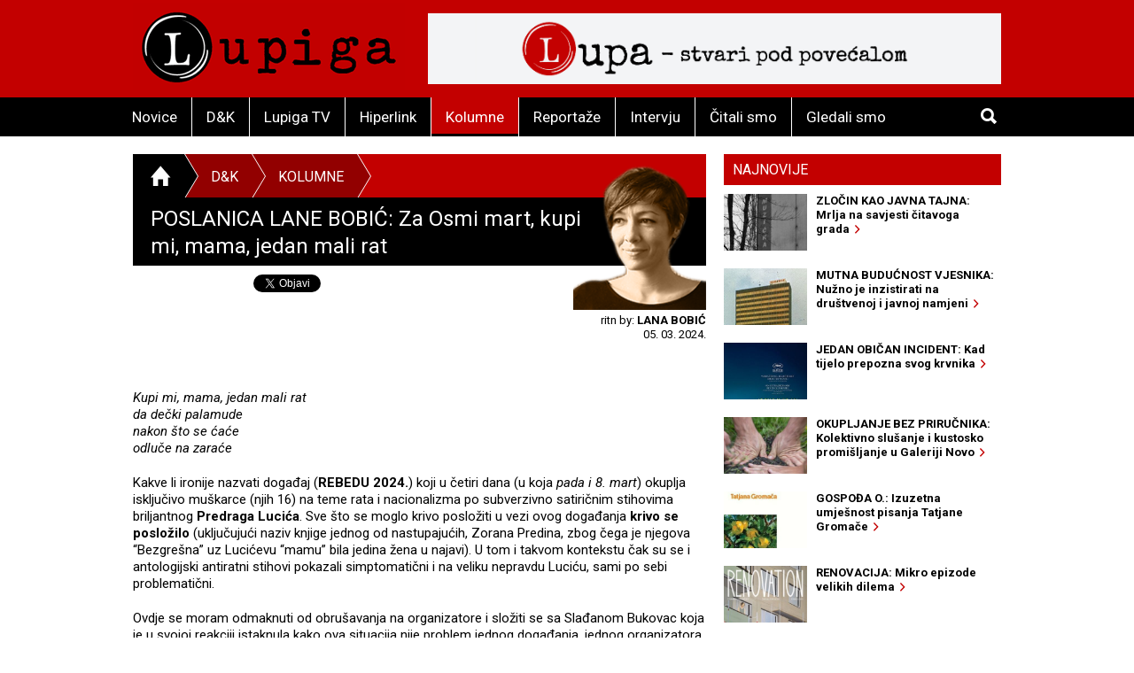

--- FILE ---
content_type: text/html; charset=utf-8
request_url: https://lupiga.com/kolumne/poslanica-lane-bobic-za-osmi-mart-kupi-mi-mama-jedan-mali-rat
body_size: 35074
content:
<!DOCTYPE html>
<!--[if IE 9]> <html class="lt-ie10" lang="hr" > <![endif]-->
<html class="no-js" lang="hr">
<head>
<meta content="text/html; charset=UTF-8" http-equiv="Content-Type">
<meta charset="utf-8">
<meta content="Lupiga" name="author">
<meta content="POSLANICA LANE BOBIĆ: Za Osmi mart, kupi mi, mama, jedan mali rat" name="title">
<meta content="POSLANICA LANE BOBIĆ: Za Osmi mart, kupi mi, mama, jedan mali rat" property="og:title">
<meta content="Kakve li ironije nazvati događaj (REBEDU 2024.) koji u četiri dana (u koja pada i 8. mart) okuplja isključivo muškarce (njih 16) na teme rata i nacionalizma po subverzivno satiričnim stihovima briljantnog Predraga Lucića. Sve što se moglo krivo posložiti u vezi ovog događanja krivo se posložilo (uključujući naziv knjige jednog od nastupajućih, Zorana Predina, zbog čega je njegova “Bezgrešna” uz Lucićevu “mamu” bila jedina žena u najavi). U tom i takvom kontekstu čak su se i antologijski antiratni stihovi pokazali simptomatični i na veliku nepravdu Luciću, sami po sebi problematični. Drugovi, zajebaste. Koliko je tko shvatio, ostaje vidjeti. Reći ću još samo da ne razumjeti važnost rodne dimenzije u kritici pa i dekonstrukciji nacionalističkih i ratnih narativa te nužnost dekonstrukcije ustaljenih obrazaca zaboravljanja žena, naprosto nije suvislo." name="description">
<meta content="Kakve li ironije nazvati događaj (REBEDU 2024.) koji u četiri dana (u koja pada i 8. mart) okuplja isključivo muškarce (njih 16) na teme rata i nacionalizma po subverzivno satiričnim stihovima briljantnog Predraga Lucića. Sve što se moglo krivo posložiti u vezi ovog događanja krivo se posložilo (uključujući naziv knjige jednog od nastupajućih, Zorana Predina, zbog čega je njegova “Bezgrešna” uz Lucićevu “mamu” bila jedina žena u najavi). U tom i takvom kontekstu čak su se i antologijski antiratni stihovi pokazali simptomatični i na veliku nepravdu Luciću, sami po sebi problematični. Drugovi, zajebaste. Koliko je tko shvatio, ostaje vidjeti. Reći ću još samo da ne razumjeti važnost rodne dimenzije u kritici pa i dekonstrukciji nacionalističkih i ratnih narativa te nužnost dekonstrukcije ustaljenih obrazaca zaboravljanja žena, naprosto nije suvislo." property="og:description">
<link href="https://lupiga.s3.eu-central-1.amazonaws.com/repository/article/horizontal_pic/13831/slider_velika.jpg" rel="image_src">
<meta content="https://lupiga.s3.eu-central-1.amazonaws.com/repository/article/horizontal_pic/13831/slider_velika.jpg" property="og:image">
<meta content="website" property="og:type">
<meta content="https://lupiga.com/kolumne/poslanica-lane-bobic-za-osmi-mart-kupi-mi-mama-jedan-mali-rat" property="og:url">
<meta content="Lupiga" property="og:site_name">
<meta content="Lupiga, POSLANICA LANE BOBIĆ: Za Osmi mart, kupi mi, mama, jedan mali rat, Kolumne" name="keywords">
<meta content="353388918130336" property="fb:app_id">
<meta content="all" name="robots">
<meta content="width=device-width, initial-scale=1.0" name="viewport">
<title>POSLANICA LANE BOBIĆ: Za Osmi mart, kupi mi, mama, jedan mali rat :: Kolumne :: Lupiga</title>
<meta name="csrf-param" content="authenticity_token" />
<meta name="csrf-token" content="5KbdHezVN45I9Ob2_FbAAdalX3PE7h3GC7HuIyfULR7xzGUspvdlciU2LnqdpEShV54sINe-PWMfRb5EEPBqGA" />


<link href="https://fonts.googleapis.com/css?family=Noticia+Text:400,700|Roboto:700,700italic,400,400italic&amp;subset=latin-ext,latin" rel="stylesheet" type="text/css">
<link rel="stylesheet" href="/assets/application-e27aa27f.css" data-turbo-track="reload" />
<link href="/ilightbox/src/css/ilightbox.css" rel="stylesheet">
<script src="/assets/application-0aafb3c8.js" defer="defer"></script>
<link rel="alternate" type="application/rss+xml" title="Kolumne sa www.lupiga.com internet stranice" href="https://lupiga.com/kolumne.xml" />
<style>
  .socials div.like{margin-top: 0px;}
</style>
</head>
<body>
<div id="fb-root"></div>
<script>
  (function(d, s, id) {
    var js, fjs = d.getElementsByTagName(s)[0];
    if (d.getElementById(id)) return;
    js = d.createElement(s); js.id = id;
    js.src = "//connect.facebook.net/hr_HR/all.js#xfbml=1&appId=353388918130336";
    fjs.parentNode.insertBefore(js, fjs);
  }(document, 'script', 'facebook-jssdk'));
</script>
<div class="off-canvas-wrap" data-offcanvas="">
<div class="inner-wrap">
<header class="page">
<div class="row vortex">
<div class="columns small-3 show-for-small-only">
<a class="left-off-canvas-toggle button" href="#" role="button">
<i class="icon ion-navicon-round"></i>
</a>
</div>
<div class="columns small-6 medium-4">
<h1><a title="Lupiga" href="/"><img src="/assets/lp_logo-e05be8bd.gif" /></a></h1>
</div>
<div class="columns small-3 text-right show-for-small-only">
<a class="button" href="#" id="toggle-search">
<i class="icon ion-search"></i>
</a>
</div>
<div class="columns medium-8 hide-for-small-only">
<div class="banner-728" role="banner">
<a target="_blank" href="https://lupa.lupiga.com"><img src="/images/banners/lupa_banner_728x90.png" width="728" height="90" /></a>
</div>
</div>
</div>
<div id="menu-and-search">
<div class="row">
<div class="columns medium-11 hide-for-small-only">
<ul class="inline-list menu">
<li class="">
<a href="/novice">Novice</a>
</li>
<li class="">
<a href="/drustvo-i-kultura">D&amp;K</a>
</li>
<li class="">
<a href="/lupiga-tv">Lupiga TV</a>
</li>
<li class="">
<a href="/hiperlink">Hiperlink</a>
</li>
<li class="current">
<a href="/kolumne">Kolumne</a>
</li>
<li class="">
<a href="/reportaze">Reportaže</a>
</li>
<li class="">
<a href="/intervjui">Intervju</a>
</li>
<li class="">
<a href="/knjige">Čitali smo</a>
</li>
<li class="">
<a href="/filmovi">Gledali smo</a>
</li>
</ul>
</div>
<div class="columns small-12 medium-1 text-right">
<a class="button hide-for-small-only" href="#" id="toggle-search2">
<i class="icon ion-search"></i>
</a>
<div class="row collapse" id="search-medium">
<form action="https://lupiga.com/trazilica" accept-charset="UTF-8" method="get"><div class="columns small-10">
<input id="search" name="q" placeholder="Pretraži" size="30" type="text">
</div>
<div class="columns small-2">
<button class="button postfix">
<i class="icon ion-search"></i>
</button>
</div>
</form></div>
</div>
</div>
</div>

</header>
<!-- BEGIN Offset menu -->
<!-- Off Canvas Menu -->
<nav aria-label="Main" class="left-off-canvas-menu">
<ul class="off-canvas-list">
<li>
<label>Lupiga</label>
</li>
<li class="">
<a href="/novice">Novice</a>
</li>
<li class="">
<a href="/drustvo-i-kultura">D&amp;K</a>
</li>
<li class="">
<a href="/lupiga-tv">Lupiga TV</a>
</li>
<li class="">
<a href="/hiperlink">Hiperlink</a>
</li>
<li class="current">
<a href="/kolumne">Kolumne</a>
</li>
<li class="">
<a href="/reportaze">Reportaže</a>
</li>
<li class="">
<a href="/intervjui">Intervju</a>
</li>
<li class="">
<a href="/knjige">Čitali smo</a>
</li>
<li class="">
<a href="/filmovi">Gledali smo</a>
</li>
</ul>
</nav>
<!-- close the off-canvas menu -->
<a class="exit-off-canvas"></a>
<!-- END Offset menu -->
<div class="main" role="main">
<div class="row">
<div class="medium-8 columns">
<div class="section-title">
<ul class="breadcrumb">
<li>
<a href="/">
<i class="icon ion-home"></i>
</a>
</li>
<li class="current hide-for-small-only">
<a href="/drustvo-i-kultura">D&amp;K</a>
</li>
<li class="current">
<a href="/kolumne">Kolumne</a>
</li>
<li>
<a href="#">&nbsp;</a>
</li>
</ul>
</div>


<div class="articles">
<div class="row">
<div class="columns">
<article class="details">
<h1 class="column-title">POSLANICA LANE BOBIĆ: Za Osmi mart, kupi mi, mama, jedan mali rat</h1>
<div class="lead-pic-columns">
<img alt="POSLANICA LANE BOBIĆ: Za Osmi mart, kupi mi, mama, jedan mali rat" src="https://lupiga.s3.eu-central-1.amazonaws.com/repository/kolumna/fotke/lana_bobic_right.png" />
<h3>ritn by: <strong>Lana Bobić</strong><br>05. 03. 2024.</h3>
</div>
<div class="socials">
  <div class="like">
    <div class="fb-like" data-href="https://lupiga.com/kolumne/poslanica-lane-bobic-za-osmi-mart-kupi-mi-mama-jedan-mali-rat" data-send="false" data-layout="button_count" data-width="128" data-show-faces="false" data-font="arial"></div>
  </div>

  <div class="tweet" data-twitter-username="rekreacija">
    <a href="https://twitter.com/share" class="twitter-share-button" data-url="https://lupiga.com/kolumne/poslanica-lane-bobic-za-osmi-mart-kupi-mi-mama-jedan-mali-rat" data-via="lupigacom" data-lang="HR">Tweet</a>
  </div>

  <div class="plusone">
    <div class="g-plusone" data-size="medium" data-annotation="none" data-href="https://lupiga.com/kolumne/poslanica-lane-bobic-za-osmi-mart-kupi-mi-mama-jedan-mali-rat" data-callback="onGPlusShareCallback"></div>
  </div>
</div>
<div class="clear"></div>

<div class="lead column-lead"></div>

<div class="lead"><p><em>Kupi mi, mama, jedan mali rat</em><br /><em>da dečki palamude</em><br /><em>nakon što se ćaće </em><br /><em>odluče na zaraće</em></p>
<p>Kakve li ironije nazvati događaj (<strong>REBEDU 2024.</strong>) koji u četiri dana (u koja <em>pada i 8. mart</em>) okuplja isključivo muškarce (njih 16) na teme rata i nacionalizma po subverzivno satiričnim stihovima briljantnog <strong>Predraga Lucića</strong>. Sve što se moglo krivo posložiti u vezi ovog događanja <strong>krivo se posložilo</strong> (uključujući naziv knjige jednog od nastupajućih, Zorana Predina, zbog čega je njegova &ldquo;Bezgrešna&rdquo; uz Lucićevu &ldquo;mamu&rdquo; bila jedina žena u najavi). U tom i takvom kontekstu čak su se i antologijski antiratni stihovi pokazali simptomatični i na veliku nepravdu Luciću, sami po sebi problematični.</p>
<p>Ovdje se moram odmaknuti od obrušavanja na organizatore i složiti se sa Slađanom Bukovac koja je u svojoj reakciji istaknula kako ova situacija nije problem jednog događanja, jednog organizatora, nego je problem društva. Kontekst u kojem se ovo događa puno je širi i situacija je <strong>samo simptom</strong>. Mnogi su se i na ovu kritiku obrušili zbog njenog upita možemo li nabrojati deset žena koje u Hrvatskoj mogu artikulirano govoriti na temu rata. No, žena je u pravu. Hajmo ih nabrojati. Ne ja ili moje drugarice feministkinje, ne one koje su dizale Antiratnu kampanju i koje na ove teme progovaraju godinama. Nabrojat ćemo mi i dvadeset njih ako treba, k'o iz topa. Ne govorim o našem balonu. Napravite vox populi i budite sretni ako ljudi nabroje i jednu.&nbsp;</p>
<p>Ponovo, ne jer ih nema ili nije bilo. A ne, to sigurno. Zašto onda? Zato što se <strong>opetovanim zaboravljanjem žena </strong>i njihovi doprinosi brišu. Dio društva rado bi ih i izbrisao, ta jedine ikad zbilja otkazane osobe na intelektualnoj sceni hrvatske neslavne su proto-izdajnice, vještice iz Rija - Jelena Lovrić, Rada Iveković, Slavenka Drakulić, Vesna Kesić i Dubravka Ugrešić. No dio, bar kad su drugovi u pitanju, ne želi ih brisati i zgražava se na ideju da bi ikako imao namjeru brisati suborkinje. <strong>Rade to nesvjesno</strong>, zaboravom. Ne sjete se. Ne obrate pažnju. Toliko su drugovi da rod previđaju jer uopće ne razmišlja u tom ključu. Pa im onda i ne zazvoni koliko je ključ u kojem čitaš mamu koja kupuje rat i "Bezgrešnu" kao jedine žene na plakatu koji najavljuje rasprave intelektualne elite u isključivo muškom rodu, <strong>duboko pogrešan i patrijarhalan</strong>.</p>
<p>Možda najopasnije od svega, koliko je taj zaborav, a koji rezultira brisanjem, važan za opstanak nacionalističkih i ratnih diskursa i paradigmi. Jer ti diskursi i paradigme oslanjaju se na reprodukciju stereotipnih rodnih uloga. Kako je to sročila Rada Iveković, &ldquo;ekstremni slučajevi rata i nacionalizma posebno su skloni da preuzimaju i usvajaju modele polnih razlika, koristeći ih kao tačke oslonca. Oni eksploatišu i manipulišu razlike u rodu, koristeći ih i organizujući se oko tih osi.&ldquo;</p>
<p>Pojasnit ću. Tko je mama u Lucićevim stihovima?</p>
<p>Veća je vjerojatnost da tata ima platežnu moć kupiti auto, bicikl i romobil nego mama rat. Nije to neka tamo mama.&nbsp;</p>
<p>Majka je u nacionalističkom diskursu <strong>a) biološka reproduktorica nacije</strong> i <strong>b) simbolički konstrukt neophodan za mobilizaciju</strong>. Nacionalistički diskursi ne mogu pojmiti ženu kao subjekt (kao uostalom ni svi oni koji smatraju da žena nije dovoljno racionalna, pametna, artikulirana promišljati &ldquo;muške&rdquo; teme). Žena, u ovom slučaju majka, ostaje objekt. Kao inkubatorica nacije i simbolička označiteljica ključne etnonacionalističke kategorije - majke domovine, motherlanda.&nbsp;</p>
<p>Mama je domovina. Kojom znamo svi, a znao je, vjerujem, i Lucić, <strong>upravlja ćaća</strong>.</p>
<p>Pisale su naše feministkinje o rodu i nacionalizmu, ostavile nam fundus znanja, ne da bi se eto tako palamudilo, nego da bi se shvatilo. Pa, evo malo o mami iz te vizure.&nbsp;</p>
<p>Pisala je Iveković i &ldquo;tako su muškarci &lsquo;hrabri vojnici koji brane svoje sunarodnice&rsquo;, nacionalni heroj je muškarac, a žene su samo majke sinova i vojnika&rdquo;. Iako nacionalistički diskursi izražavaju ulogu žena kao bioloških reproduktorica nacije (očekujući pritom odgovornost od žena za etničku čistoću reprodukcije), paralelno njeguju kult oca. Biološka datost reproduktivnog potencijala žene svodi se na isključivo biološku razinu i lišava svoje simboličke vrijednosti stvaranja. Žensko (bas kao i neprijatelj) <strong>Drugo(tna) </strong>ne može biti roditeljica nacije, ona je tek inkubator za &ldquo;naše&rdquo; vojnike i &ldquo;naše&rdquo; sunarodnjake koji porađaju naciju u borbi za nju i njene granice pod vodstvom velikog vođe, &ldquo;oca nacije&rdquo;. U ovome se ocrtava muška dominacija i muški princip kao princip stvaranja i vrline.</p>
<p>I dok se majke svode na inkubatore, a ženama osporava princip stvaranja i vrline, simbolički i emotivni naboj uloge majke instrumentalizira se tako da se Domovinu simbolički predstavlja kao majku (koju treba braniti). Ili kako nam je to sročila <strong>Vesna Kesić</strong>: &bdquo;&lsquo;Domovina-majka&rsquo;, &rsquo;žena-zemlja&rsquo;, &rsquo;Mati-Hrvatska&rsquo; i slične metafore iz notornog arsenala ideologije krvi i tla, koje ženu poistovjećuju s njenom biološkom prokreativnom funkcijom i, kako to Anthias i Yuval-Davis navode, koriste kao reproduktoricu etničkih ideoloških konstrukata&rdquo;.</p>
<p>U čemu je kvaka? Žarana Papić tvrdi da strašni zločini koji su masovno pravljeni, od strane do jučer običnih ljudi pa i susjeda, u ratovima nakon raspada Jugoslavije, ne mogu proizaći iz &ldquo;autonomne&rdquo; i individualne inicijative u svojoj suštini, osim kod pojedinih, agresivnih pojedinaca. &ldquo;Jer da bi neko bio u stanju da bude nemilosrdno nasilan i, još gore, da bude spreman na takva surova zlodela, taj 'neko' mora biti podređen i poslušan nekom 'Uzvišenom' Razlogu ili Pozivu. Bez tog podređivanja i poslušnosti, ovakva transformacija u nasilnu i ubilačku muškost ne bi jednostavno bila moguća, niti tako masovna.&rdquo; Iako je za Papić ključni preduvjet pripreme muškaraca za rat konstrukcija poželjnog tipa muškosti spremnog na agresiju, etnonacionalistički pokret mora stvoriti &ldquo;uzvišeni&rdquo; razlog koji bi to nasilje opravdao. U tom smislu služi konstrukcija Drugog kao neprijatelja koji napada i predstavlja prijetnju našoj naciji, našim ženama i djeci (svaka sličnost s antimigrantskim diskursima u kojima oni ugrožavaju sigurnost naših žena i djece je namjerna), našoj Majci Domovini. Simbolička vrijednost majčinstva eksploatira se u svrhu motivacije i opravdanja rata i nasilja. Brani se ono što je simbolički &ldquo;sveto&rdquo;, a vrhunac cinizma očitava se u tome što su braneći svaki svoju Majku Domovinu, i &bdquo;naši&ldquo; i &bdquo;njihovi&rdquo; navodni heroji silovali žene i majke.</p>
<p>Teško mi pada da ne nalazim način nabrojati i citirati sve žene koje su se u svom radu doticale i dotiču ovih pitanja, na teorijskoj i praktičnoj razini, da pridonesem spašavanju tog feminističkog fundusa znanja i praksi od rodom prokletog zaborava. Sestre su radile sa izbjeglicama, sa silovanim ženama, mijenjale međunarodno pravo, razvijale i pisale teoriju. Znamo drugarice i ja, puno ih je više od tek desetak pa makar su u javni prostor nepozvane. Ili iz njega protjerane. Pa onda s protokom vremena zaboravljene i izbrisane.&nbsp;</p>
<p>Drugovi, <strong>zajebaste</strong>. Koliko je tko shvatio, ostaje vidjeti. Reći ću još samo da ne razumjeti važnost rodne dimenzije u kritici pa i dekonstrukciji nacionalističkih i ratnih narativa te nužnost dekonstrukcije ustaljenih obrazaca zaboravljanja žena, naprosto nije suvislo. Ne da nije drugarski, već takav način nesvjesno reproducira matricu rodnih razlika na kojima svjesna konstrukcija nacionalističkih projekata uvelike ovisi.&nbsp;</p>
<p style="text-align: right;"><strong>Lupiga.Com</strong></p>
<p style="text-align: right;"><span style="font-size: x-small;"><strong>Naslovna fotografija: Lupiga.Com</strong></span></p>
<p style="text-align: left;"><span style="font-size: x-small;"><em><strong>Ovaj tekst nastao je uz potporu Fonda za poticanje pluralizma i raznovrsnosti elektroničkih medija u sklopu projekta "Korak dalje: Izazovi europske Hrvatske"</strong></em></span></p>
<p style="text-align: right;"><span style="font-size: x-small;"><br /></span></p></div>
</article>
</div>
</div>
<div class="row related">
<div class="columns">
<h3 class="stamp-o">Srodne novice</h3>
<ul class="related-articles">
<li><a href="/knjige/toni-anatomija-balkanske-protuhe-na-kakve-smo-navikli"><h1>TONI: Anatomija balkanske protuhe na kakvu smo navikli</h1></a></li>
<li><a href="/vijesti/oruzje-moci-reakcija-feministkinja-na-seksualno-uznemiravanje-rocnica"><h1>ORUŽJE MOĆI: Reakcija feministkinja na seksualno uznemiravanje ročnica</h1></a></li>
<li><a href="/vijesti/otpor-vremenu-u-kojem-vladaju-nasilnici-karlin-film-udara-pravo-u-pleksus"><h1>OTPOR VREMENU U KOJEM VLADAJU NASILNICI: Karlin film udara pravo u pleksus</h1></a></li>
<li><a href="/vijesti/noci-mars-za-osmi-mart-jos-glasnije-i-jos-borbenije"><h1>NOĆNI MARŠ ZA OSMI MART: Još glasnije i još borbenije</h1></a></li>
<li><a href="/vijesti/zenski-glasovi-koji-su-dogadjaji-u-2024-godini-utjecali-na-zenska-prava-u-hrvatskoj-srbiji-i-bih"><h1>ŽENSKI GLASOVI: Koji su događaji u 2024. godini utjecali na ženska prava u Hrvatskoj, Srbiji i BiH?</h1></a></li>
<li><a href="/intervjui/intervju-clementine-choubrac-tabu-u-drustvu-nije-silovati-vec-govoriti-o-silovanju"><h1>INTERVJU-CLEMENTINE CHOUBRAC: „Tabu u društvu nije silovati, već govoriti o silovanju“</h1></a></li>
<li><a href="/intervjui/predsjednica-fertility-europe-ne-odustajemo-i-zenama-bez-partnera-i-lezbijkama-treba-omoguciti-medicinsku-potpomognutu-oplodnju"><h1>PREDSJEDNICA FERTILITY EUROPE: „Ne odustajemo! I ženama bez partnera i lezbijkama treba omogućiti medicinsku potpomognutu oplodnju“</h1></a></li>
<li><a href="/vijesti/bez-solidarnosti-zasto-brojne-feministkinje-u-svijetu-i-regiji-sute-o-palestini"><h1>BEZ SOLIDARNOSTI: Zašto brojne feministkinje u svijetu i regiji šute o Palestini?</h1></a></li>
<li><a href="/vijesti/pravna-buducnost-femicida-u-bih-hoce-li-biti-napretka-u-suzbijanju-ove-zlocudne-pojave"><h1>PRAVNA BUDUĆNOST FEMICIDA U BIH: Hoće li biti napretka u suzbijanju ove zloćudne pojave?</h1></a></li>
<li><a href="/vijesti/my-voice-my-choice-niciji-svjetonazor-ne-smije-i-nece-stati-na-put-prava-zena-na-zivot-autonomiju-i-privatnost"><h1>MY VOICE, MY CHOICE: „Ničiji svjetonazor ne smije i neće stati na put prava žena na život, autonomiju i privatnost“</h1></a></li>
</ul>
</div>
</div>
<div class="row related">
<turbo-frame id="list_comments"><div class="columns">
<span class="comments-count">
broj komentara:
<strong>7</strong>
</span>
<h3 class="stamp-o">Komentari</h3>
<a name="comments"></a>
<div id="comments">
<form class="new_comment" id="new_comment" action="/kolumne/poslanica-lane-bobic-za-osmi-mart-kupi-mi-mama-jedan-mali-rat/komentari" accept-charset="UTF-8" method="post"><input type="hidden" name="authenticity_token" value="ZkwSUTRMt7KdHmtVCvfzK2f9skiINRG1ZNGebPKLxg7TugwQXV8ZdQH-5sHLmG8HZgVO9r0PekkxKlVVaLoVSA" /><div class="row">
<div class="columns medium-6 small-12">
</div>
</div>
<div class="row">
<div class="columns small-12">
<label class="">
Ime / nadimak *(obavezno)
<input placeholder="tvoje ime ili nadimak" type="text" value="" name="comment[title]" id="comment_title" />
</label>

</div>
</div>
<div class="row">
<div class="columns small-12">
<label class="">
Komentar *(obavezno)
<textarea cols="45" rows="5" placeholder="tvoj komentar" name="comment[comment]" id="comment_comment">
</textarea>
</label>

</div>
</div>
<div class="row">
<div class="columns small-12">
<label class="">
E-mail (opcija)
<input placeholder="primjer@domena.com" type="text" value="" name="comment[email]" id="comment_email" />
</label>

</div>
</div>
<div class="row">
<div class="columns small-12">
<button class="button">
Pošalji komentar &nbsp;&nbsp;
<i class="icon ion-chevron-right"></i>
</button>
</div>
</div>
</form></div>
<a id="komentari" name="komentari"></a>
<ol class="comments-list">
<li>
<strong class="commenter">
Prolaznik
</strong>
<abbr>
prije
1 godinu
</abbr>
<div class="comment-text"><p>@zulum ovdje svaki dan dođe hrpa glupih, ali ti si pobjednik ove godine.</p></div>
</li>
<li>
<strong class="commenter">
zulum
</strong>
<abbr>
prije
1 godinu
</abbr>
<div class="comment-text"><p>ako je femicid, onda je gospodja femistica i zagovara femizam. ne ide taj latinski.</p></div>
</li>
<li>
<strong class="commenter">
tubaron
</strong>
<abbr>
prije
1 godinu
</abbr>
<div class="comment-text"><p>nu, mnim da danas živimo u jednom prividno kaotičnom razdoblju, koje može skrenuti u treći-četvṙti svjetski rat, ili pak novi svjetski poredak/(ne)red, koji se "malomu" čovjeku ne će ni malo svidjeti. kako god', od 2025. dalje "žensko" i "mužsko" se ne će pitati o důgoročnima důbinskima/glubinskima promjenama družstavā i unutar družstavā.</p></div>
</li>
<li>
<strong class="commenter">
Prolaznik
</strong>
<abbr>
prije
1 godinu
</abbr>
<div class="comment-text"><p>Zaista sjajno. "pacifizam druga strana militarizma", zaista? I vi se slažete s time? Mašala! To sam ranije primijetio, vi ste gospođo odgojeni u teškom patrijarhatu i stoga niste u stanju prepoznati ništa od ovoga, vama je to strano, nepoznato, a sve strano doima se neprijateljskim, pa onda sikćete da zašto se riječi koje u latinskom nemaju ženski rod "nasilno iskrivljavaju". Ako vas to smeta zapitajte se o širini vaših pogleda. Odlično biste se uklopili u Srbiju gdje postoji cijeli pokret negatora imenica u ženskom rodu, pa je tako doktor uvijek doktor, nikad doktorica. A vi, na vašu žalost, niste u stanju shvatiti koliko je to ponižavajuće i zato ste prihvatili da ste stručni savjetnik, a ne stručna savjetnica. Žao mi je što je to tako.</p></div>
</li>
<li>
<strong class="commenter">
Verena
</strong>
<abbr>
prije
1 godinu
</abbr>
<div class="comment-text"><p>@Kong,
<br /> mislim kao i Vi; zato ne razumijem buku, bijes, agresivnost i isključivost onih zena,koje isključuju iz svog rada svaki drugi segment osim feminizma.I to ovog danas.Pozdrav,</p></div>
</li>
</ol>
<div class="pagination-centered" data-controller="comments" style="padding: 0px 10px 20px; display: flex; justify-content: center; align-items: center;">
<nav class="pagy series-nav" aria-label="Pages"><a role="link" aria-disabled="true" aria-label="Previous">&lt;</a><a role="link" aria-disabled="true" aria-current="page">1</a><a href="/kolumne/poslanica-lane-bobic-za-osmi-mart-kupi-mi-mama-jedan-mali-rat?page=2" rel="next">2</a><a href="/kolumne/poslanica-lane-bobic-za-osmi-mart-kupi-mi-mama-jedan-mali-rat?page=2" rel="next" aria-label="Next">&gt;</a></nav>
</div>
</div>
</turbo-frame></div>
</div>
</div>
<div class="medium-4 columns aside selected-content">
<ul class="tabs" data-tab="" id="newest">
<li class="tab-title active">
<a href="#najnovije">Najnovije</a>
</li>
</ul>
<div class="tabs-content">
<div class="content active" id="najnovije">
<article>
<a class="row collapse" href="/hiperlink/zlocin-kao-javna-tajna-mrlja-na-savjesti-citavoga-grada">
<div class="columns small-4">
<div class="lead-pic"><img alt="" src="https://lupiga.s3.eu-central-1.amazonaws.com/repository/article/vertical_pic/14786/mala.jpg" width="100" height="80" /></div>
</div>
<div class="columns small-8">
<h2>ZLOČIN KAO JAVNA TAJNA: Mrlja na savjesti čitavoga grada&nbsp;&nbsp;<i class="icon ion-chevron-right"></i></h2>
</div>
</a>
</article>
<article>
<a class="row collapse" href="/vijesti/mutna-buducnost-vjesnika-nuzno-je-inzistirati-na-drustvenoj-i-javnoj-namjeni">
<div class="columns small-4">
<div class="lead-pic"><img alt="" src="https://lupiga.s3.eu-central-1.amazonaws.com/repository/article/vertical_pic/14754/mala.jpg" width="100" height="80" /></div>
</div>
<div class="columns small-8">
<h2>MUTNA BUDUĆNOST VJESNIKA: Nužno je inzistirati na društvenoj i javnoj namjeni&nbsp;&nbsp;<i class="icon ion-chevron-right"></i></h2>
</div>
</a>
</article>
<article>
<a class="row collapse" href="/filmovi/jedan-obican-incident-kad-tijelo-prepozna-svog-krvnika">
<div class="columns small-4">
<div class="lead-pic"><img alt="" src="https://lupiga.s3.eu-central-1.amazonaws.com/repository/article/vertical_pic/14753/mala.jpg" width="100" height="80" /></div>
</div>
<div class="columns small-8">
<h2>JEDAN OBIČAN INCIDENT: Kad tijelo prepozna svog krvnika&nbsp;&nbsp;<i class="icon ion-chevron-right"></i></h2>
</div>
</a>
</article>
<article>
<a class="row collapse" href="/vijesti/okupljanje-bez-prirucnika-kolektivno-slusanje-i-kustosko-promisljanje-u-galeriji-novo">
<div class="columns small-4">
<div class="lead-pic"><img alt="" src="https://lupiga.s3.eu-central-1.amazonaws.com/repository/article/vertical_pic/14720/mala.jpg" width="100" height="80" /></div>
</div>
<div class="columns small-8">
<h2>OKUPLJANJE BEZ PRIRUČNIKA: Kolektivno slušanje i kustosko promišljanje u Galeriji Novo&nbsp;&nbsp;<i class="icon ion-chevron-right"></i></h2>
</div>
</a>
</article>
<article>
<a class="row collapse" href="/hiperlink/gospoda-o-izuzetna-umjesnost-pisanja-tatjane-gromace">
<div class="columns small-4">
<div class="lead-pic"><img alt="" src="https://lupiga.s3.eu-central-1.amazonaws.com/repository/article/vertical_pic/14687/mala.jpg" width="100" height="80" /></div>
</div>
<div class="columns small-8">
<h2>GOSPOĐA O.: Izuzetna umješnost pisanja Tatjane Gromače&nbsp;&nbsp;<i class="icon ion-chevron-right"></i></h2>
</div>
</a>
</article>
<article>
<a class="row collapse" href="/filmovi/renovacija-mikro-epizode-velikih-dilema">
<div class="columns small-4">
<div class="lead-pic"><img alt="" src="https://lupiga.s3.eu-central-1.amazonaws.com/repository/article/vertical_pic/14655/mala.jpg" width="100" height="80" /></div>
</div>
<div class="columns small-8">
<h2>RENOVACIJA: Mikro epizode velikih dilema&nbsp;&nbsp;<i class="icon ion-chevron-right"></i></h2>
</div>
</a>
</article>
<article>
<a class="row collapse" href="/vijesti/zivi-kvartovi-umesto-spavaonica-stambeni-blokovi-kao-kulturne-laboratorije">
<div class="columns small-4">
<div class="lead-pic"><img alt="" src="https://lupiga.s3.eu-central-1.amazonaws.com/repository/article/vertical_pic/14654/mala.jpg" width="100" height="80" /></div>
</div>
<div class="columns small-8">
<h2>ŽIVI KVARTOVI UMESTO SPAVAONICA: Stambeni blokovi kao kulturne laboratorije &nbsp;&nbsp;<i class="icon ion-chevron-right"></i></h2>
</div>
</a>
</article>
<article>
<a class="row collapse" href="/kolumne/muzej-bijele-tehnike-selvedina-avdica-komoda">
<div class="columns small-4">
<div class="lead-pic"><img alt="" src="https://lupiga.s3.eu-central-1.amazonaws.com/repository/article/vertical_pic/14621/mala.jpg" width="100" height="80" /></div>
</div>
<div class="columns small-8">
<h2>MUZEJ BIJELE TEHNIKE SELVEDINA AVDIĆA: Komoda&nbsp;&nbsp;<i class="icon ion-chevron-right"></i></h2>
</div>
</a>
</article>
<article>
<a class="row collapse" href="/hiperlink/slavoj-zizek-u-idealnom-svijetu-trebali-bismo-poceti-s-hapsenjem-putina-netanjahua-i-samog-trumpa">
<div class="columns small-4">
<div class="lead-pic"><img alt="" src="https://lupiga.s3.eu-central-1.amazonaws.com/repository/article/vertical_pic/14588/mala.jpg" width="100" height="80" /></div>
</div>
<div class="columns small-8">
<h2>SLAVOJ ŽIŽEK: U idealnom svijetu, trebali bismo početi s hapšenjem Putina, Netanjahua… i samog Trumpa&nbsp;&nbsp;<i class="icon ion-chevron-right"></i></h2>
</div>
</a>
</article>
<article>
<a class="row collapse" href="/vijesti/zasto-sam-snimio-ovu-fotografiju-djecak-s-maramicama">
<div class="columns small-4">
<div class="lead-pic"><img alt="" src="https://lupiga.s3.eu-central-1.amazonaws.com/repository/article/vertical_pic/14555/mala.jpg" width="100" height="80" /></div>
</div>
<div class="columns small-8">
<h2>ZAŠTO SAM SNIMIO OVU FOTOGRAFIJU: Dječak s maramicama&nbsp;&nbsp;<i class="icon ion-chevron-right"></i></h2>
</div>
</a>
</article>
</div>
</div>
<div class="columnists">
<article class="odd">
<a href="/kolumne/muzej-bijele-tehnike-selvedina-avdica-komoda">
<div class="author-pic"><img style="height:105px;" src="https://lupiga.s3.eu-central-1.amazonaws.com/repository/kolumna/fotke/selvedin_avdic_right.png" /></div>
<div class="stamp-wrapper clearfix">
<h3 class="stamp">Kolumna</h3>
</div>
<div class="author-and-title">
<h2>Selvedin Avdić</h2>
<h1>MUZEJ BIJELE TEHNIKE SELVEDINA AVDIĆA: Komoda</h1>
</div>
</a>
</article>
<article class="even">
<a href="/kolumne/opsesija-krajem-zasto-stalno-govorimo-o-propasti-svijeta">
<div class="author-pic"><img style="height:105px; -moz-transform: scaleX(-1);-o-transform: scaleX(-1);-webkit-transform: scaleX(-1);transform: scaleX(-1);filter: FlipH;-ms-filter: &quot;FlipH&quot;;" src="https://lupiga.s3.eu-central-1.amazonaws.com/repository/kolumna/fotke/predrag_finci_right.png" /></div>
<div class="stamp-wrapper clearfix">
<h3 class="stamp">Kolumna</h3>
</div>
<div class="author-and-title">
<h2>Predrag Finci</h2>
<h1>OPSESIJA KRAJEM: Zašto stalno govorimo o propasti svijeta</h1>
</div>
</a>
</article>
</div>

<div class="row">
<div class="columns">
<h3 class="stamp-o black-bg">
<a href="/hiperlink">Hiperlink</a>
</h3>
<article>
<a href="/hiperlink/zlocin-kao-javna-tajna-mrlja-na-savjesti-citavoga-grada">
<h1>ZLOČIN KAO JAVNA TAJNA: Mrlja na savjesti čitavoga grada</h1>
</a>
</article>
<article>
<a href="/hiperlink/gospoda-o-izuzetna-umjesnost-pisanja-tatjane-gromace">
<h1>GOSPOĐA O.: Izuzetna umješnost pisanja Tatjane Gromače</h1>
</a>
</article>
<article>
<a href="/hiperlink/slavoj-zizek-u-idealnom-svijetu-trebali-bismo-poceti-s-hapsenjem-putina-netanjahua-i-samog-trumpa">
<h1>SLAVOJ ŽIŽEK: U idealnom svijetu, trebali bismo početi s hapšenjem Putina, Netanjahua… i samog Trumpa</h1>
</a>
</article>
<article>
<a href="/hiperlink/biljeznica-robija-k-posjet-ambulanti">
<h1>BILJEŽNICA ROBIJA K.: Posjet ambulanti</h1>
</a>
</article>
<article>
<a href="/hiperlink/slucaj-ive-rincic-normalizacija-fasizma-pod-maskom-objektivnosti">
<h1>SLUČAJ IVE RINČIĆ: Normalizacija fašizma pod maskom „objektivnosti“</h1>
</a>
</article>
<article>
<a href="/hiperlink/slavoj-zizek-buducnost-zohrana-mamdanija-su-razocarani-trumpovci-a-ne-dosadni-inertni-centar">
<h1>SLAVOJ ŽIŽEK: Budućnost Zohrana Mamdanija su razočarani trumpovci, a ne dosadni inertni centar</h1>
</a>
</article>
<article>
<a href="/hiperlink/biljeznica-robija-k-moj-grad">
<h1>BILJEŽNICA ROBIJA K.: Moj Grad</h1>
</a>
</article>
<article>
<a href="/hiperlink/heni-erceg-iz-bosne-smo-saznali-kakva-komunjarska-banda-vodi-glavni-grad-hrvata">
<h1>HENI ERCEG: Iz Bosne smo saznali kakva komunjarska banda vodi glavni grad Hrvata</h1>
</a>
</article>
<h3 class="stamp-o">
<a href="/recepti">Recepti</a>
</h3>
<ul class="side-list">
<li><a href="/recepti/domaci-sok-od-bazge">Domaći sok od bazge</a></li>
<li><a href="/recepti/burek-bosanski-za-1-odraslu-osobu">Burek (bosanski) za 1 odraslu osobu</a></li>
<li><a href="/recepti/drugacija-svinjska-jetrica">Drugačija svinjska jetrica</a></li>
</ul>
<h3 class="stamp-o">
<a href="/enciklopedija">E-ciklopedija</a>
</h3>
<ul class="side-list">
<li><a href="/enciklopedija/povijesni-put-hitlerove-klonje">Povijesni put Hitlerove &#39;klonje&#39;</a></li>
<li><a href="/enciklopedija/yugo-urbana-legenda">Yugo - urbana legenda</a></li>
<li><a href="/enciklopedija/freedom-theatre-teatar-slobode">Freedom Theatre (Teatar slobode)</a></li>
</ul>
<div class="banner" style="margin-bottom: 0;">
<a style="display:block; padding: 10px 0;" href="https://lupiga.com/vijesti/tekst-natjecaja-za-regionalne-novinarske-nagrade-srdjan-aleksic-2025"><img alt="Regionalni konkurs 2023" src="https://lupiga.s3.eu-central-1.amazonaws.com/repository/article/horizontal_pic/13610/medium_velika.jpg" width="300" height="174" /></a>
</div>
<div class="banner">
<a style="display:block; padding: 10px 0;" href="https://lupiga.com/reflektor"><img alt="Reflektor" src="/assets/reflektor-973ff1eb.jpg" width="300" height="200" /></a>
</div>
<a class="twitter-timeline" height="250" href="https://twitter.com/lupigacom" data-widget-id="526761561776349184" style="margin-bottom: 10px;"></a>
<div id="fb-likebox"><div class="fb-page" data-href="https://www.facebook.com/lupiga" data-height="367" data-small-header="false" data-adapt-container-width="true" data-hide-cover="false" data-show-facepile="true" data-show-posts="false"><div class="fb-xfbml-parse-ignore"><blockquote cite="https://www.facebook.com/lupiga"><a href="https://www.facebook.com/lupiga">Lupiga.com</a></blockquote></div></div></div>


</div>
</div>

</div>
</div>

</div>
<footer class="page">
<div class="row">
<div class="columns text-center">
<ul class="inline-list menu">
<li>
<a href="/impressum"><i class="icon ion-chevron-right"></i>Impressum</a>
</li>
<li>
<a href="mailto:webmaster@lupiga.com"><i class="icon ion-chevron-right"></i>Webmaster - Kontakt</a>
</li>
<li>
<a href="mailto:marketing@lupiga.com"><i class="icon ion-chevron-right"></i>Marketing - Kontakt</a>
</li>
<li>
<a href="/politika-privatnosti"><i class="icon ion-chevron-right"></i>Politika privatnosti</a>
</li>
</ul>
<p class="copyright">
&copy; LUPIGA
2026
|
<a href="/">www.lupiga.com</a>
</p>
<h2 class="logo"><a href="/"><img src="/assets/lp_logo-e05be8bd.gif" /></a></h2>
</div>
</div>
</footer>
</div>
</div>


<!-- google plus one button code -->
<script>
  (function() {
    var po = document.createElement('script'); po.type = 'text/javascript'; po.async = true;
    po.src = 'https://apis.google.com/js/plusone.js';
    var s = document.getElementsByTagName('script')[0]; s.parentNode.insertBefore(po, s);
  })();
</script>
<!-- twitter widgets script -->
<script src="https://platform.twitter.com/widgets.js" type="text/javascript"></script>
<!-- Google tag (gtag.js) -->
<script async src="https://www.googletagmanager.com/gtag/js?id=UA-365566-1"></script>
 <script>
     window.dataLayer = window.dataLayer || [];
       function gtag(){dataLayer.push(arguments);}
       gtag('js', new Date());

       gtag('config', 'UA-365566-1');
 </script>

</body>
</html>


--- FILE ---
content_type: text/html; charset=utf-8
request_url: https://accounts.google.com/o/oauth2/postmessageRelay?parent=https%3A%2F%2Flupiga.com&jsh=m%3B%2F_%2Fscs%2Fabc-static%2F_%2Fjs%2Fk%3Dgapi.lb.en.2kN9-TZiXrM.O%2Fd%3D1%2Frs%3DAHpOoo_B4hu0FeWRuWHfxnZ3V0WubwN7Qw%2Fm%3D__features__
body_size: 162
content:
<!DOCTYPE html><html><head><title></title><meta http-equiv="content-type" content="text/html; charset=utf-8"><meta http-equiv="X-UA-Compatible" content="IE=edge"><meta name="viewport" content="width=device-width, initial-scale=1, minimum-scale=1, maximum-scale=1, user-scalable=0"><script src='https://ssl.gstatic.com/accounts/o/2580342461-postmessagerelay.js' nonce="ej6bzImKT5y1SW1RJsnpFw"></script></head><body><script type="text/javascript" src="https://apis.google.com/js/rpc:shindig_random.js?onload=init" nonce="ej6bzImKT5y1SW1RJsnpFw"></script></body></html>

--- FILE ---
content_type: text/javascript
request_url: https://lupiga.com/assets/application-0aafb3c8.js
body_size: 717114
content:
(() => {
  var __create = Object.create;
  var __defProp = Object.defineProperty;
  var __getOwnPropDesc = Object.getOwnPropertyDescriptor;
  var __getOwnPropNames = Object.getOwnPropertyNames;
  var __getProtoOf = Object.getPrototypeOf;
  var __hasOwnProp = Object.prototype.hasOwnProperty;
  var __esm = (fn, res) => function __init() {
    return fn && (res = (0, fn[__getOwnPropNames(fn)[0]])(fn = 0)), res;
  };
  var __commonJS = (cb, mod) => function __require() {
    return mod || (0, cb[__getOwnPropNames(cb)[0]])((mod = { exports: {} }).exports, mod), mod.exports;
  };
  var __export = (target, all) => {
    for (var name in all)
      __defProp(target, name, { get: all[name], enumerable: true });
  };
  var __copyProps = (to, from, except, desc) => {
    if (from && typeof from === "object" || typeof from === "function") {
      for (let key of __getOwnPropNames(from))
        if (!__hasOwnProp.call(to, key) && key !== except)
          __defProp(to, key, { get: () => from[key], enumerable: !(desc = __getOwnPropDesc(from, key)) || desc.enumerable });
    }
    return to;
  };
  var __toESM = (mod, isNodeMode, target) => (target = mod != null ? __create(__getProtoOf(mod)) : {}, __copyProps(
    // If the importer is in node compatibility mode or this is not an ESM
    // file that has been converted to a CommonJS file using a Babel-
    // compatible transform (i.e. "__esModule" has not been set), then set
    // "default" to the CommonJS "module.exports" for node compatibility.
    isNodeMode || !mod || !mod.__esModule ? __defProp(target, "default", { value: mod, enumerable: true }) : target,
    mod
  ));

  // node_modules/jquery/dist/jquery.js
  var require_jquery = __commonJS({
    "node_modules/jquery/dist/jquery.js"(exports, module) {
      init_jquery_shim();
      (function(global, factory) {
        if (typeof module === "object" && typeof module.exports === "object") {
          module.exports = global.document ? factory(global, true) : function(w) {
            if (!w.document) {
              throw new Error("jQuery requires a window with a document");
            }
            return factory(w);
          };
        } else {
          factory(global);
        }
      })(typeof window !== "undefined" ? window : exports, function(window2, noGlobal) {
        var arr = [];
        var document2 = window2.document;
        var slice = arr.slice;
        var concat = arr.concat;
        var push = arr.push;
        var indexOf2 = arr.indexOf;
        var class2type = {};
        var toString = class2type.toString;
        var hasOwn = class2type.hasOwnProperty;
        var support = {};
        var version = "2.2.4", jQuery2 = function(selector, context) {
          return new jQuery2.fn.init(selector, context);
        }, rtrim = /^[\s\uFEFF\xA0]+|[\s\uFEFF\xA0]+$/g, rmsPrefix = /^-ms-/, rdashAlpha = /-([\da-z])/gi, fcamelCase = function(all, letter) {
          return letter.toUpperCase();
        };
        jQuery2.fn = jQuery2.prototype = {
          // The current version of jQuery being used
          jquery: version,
          constructor: jQuery2,
          // Start with an empty selector
          selector: "",
          // The default length of a jQuery object is 0
          length: 0,
          toArray: function() {
            return slice.call(this);
          },
          // Get the Nth element in the matched element set OR
          // Get the whole matched element set as a clean array
          get: function(num) {
            return num != null ? (
              // Return just the one element from the set
              num < 0 ? this[num + this.length] : this[num]
            ) : (
              // Return all the elements in a clean array
              slice.call(this)
            );
          },
          // Take an array of elements and push it onto the stack
          // (returning the new matched element set)
          pushStack: function(elems) {
            var ret = jQuery2.merge(this.constructor(), elems);
            ret.prevObject = this;
            ret.context = this.context;
            return ret;
          },
          // Execute a callback for every element in the matched set.
          each: function(callback) {
            return jQuery2.each(this, callback);
          },
          map: function(callback) {
            return this.pushStack(jQuery2.map(this, function(elem, i) {
              return callback.call(elem, i, elem);
            }));
          },
          slice: function() {
            return this.pushStack(slice.apply(this, arguments));
          },
          first: function() {
            return this.eq(0);
          },
          last: function() {
            return this.eq(-1);
          },
          eq: function(i) {
            var len = this.length, j = +i + (i < 0 ? len : 0);
            return this.pushStack(j >= 0 && j < len ? [this[j]] : []);
          },
          end: function() {
            return this.prevObject || this.constructor();
          },
          // For internal use only.
          // Behaves like an Array's method, not like a jQuery method.
          push,
          sort: arr.sort,
          splice: arr.splice
        };
        jQuery2.extend = jQuery2.fn.extend = function() {
          var options, name, src, copy, copyIsArray, clone, target = arguments[0] || {}, i = 1, length = arguments.length, deep = false;
          if (typeof target === "boolean") {
            deep = target;
            target = arguments[i] || {};
            i++;
          }
          if (typeof target !== "object" && !jQuery2.isFunction(target)) {
            target = {};
          }
          if (i === length) {
            target = this;
            i--;
          }
          for (; i < length; i++) {
            if ((options = arguments[i]) != null) {
              for (name in options) {
                src = target[name];
                copy = options[name];
                if (target === copy) {
                  continue;
                }
                if (deep && copy && (jQuery2.isPlainObject(copy) || (copyIsArray = jQuery2.isArray(copy)))) {
                  if (copyIsArray) {
                    copyIsArray = false;
                    clone = src && jQuery2.isArray(src) ? src : [];
                  } else {
                    clone = src && jQuery2.isPlainObject(src) ? src : {};
                  }
                  target[name] = jQuery2.extend(deep, clone, copy);
                } else if (copy !== void 0) {
                  target[name] = copy;
                }
              }
            }
          }
          return target;
        };
        jQuery2.extend({
          // Unique for each copy of jQuery on the page
          expando: "jQuery" + (version + Math.random()).replace(/\D/g, ""),
          // Assume jQuery is ready without the ready module
          isReady: true,
          error: function(msg) {
            throw new Error(msg);
          },
          noop: function() {
          },
          isFunction: function(obj) {
            return jQuery2.type(obj) === "function";
          },
          isArray: Array.isArray,
          isWindow: function(obj) {
            return obj != null && obj === obj.window;
          },
          isNumeric: function(obj) {
            var realStringObj = obj && obj.toString();
            return !jQuery2.isArray(obj) && realStringObj - parseFloat(realStringObj) + 1 >= 0;
          },
          isPlainObject: function(obj) {
            var key;
            if (jQuery2.type(obj) !== "object" || obj.nodeType || jQuery2.isWindow(obj)) {
              return false;
            }
            if (obj.constructor && !hasOwn.call(obj, "constructor") && !hasOwn.call(obj.constructor.prototype || {}, "isPrototypeOf")) {
              return false;
            }
            for (key in obj) {
            }
            return key === void 0 || hasOwn.call(obj, key);
          },
          isEmptyObject: function(obj) {
            var name;
            for (name in obj) {
              return false;
            }
            return true;
          },
          type: function(obj) {
            if (obj == null) {
              return obj + "";
            }
            return typeof obj === "object" || typeof obj === "function" ? class2type[toString.call(obj)] || "object" : typeof obj;
          },
          // Evaluates a script in a global context
          globalEval: function(code) {
            var script, indirect = eval;
            code = jQuery2.trim(code);
            if (code) {
              if (code.indexOf("use strict") === 1) {
                script = document2.createElement("script");
                script.text = code;
                document2.head.appendChild(script).parentNode.removeChild(script);
              } else {
                indirect(code);
              }
            }
          },
          // Convert dashed to camelCase; used by the css and data modules
          // Support: IE9-11+
          // Microsoft forgot to hump their vendor prefix (#9572)
          camelCase: function(string) {
            return string.replace(rmsPrefix, "ms-").replace(rdashAlpha, fcamelCase);
          },
          nodeName: function(elem, name) {
            return elem.nodeName && elem.nodeName.toLowerCase() === name.toLowerCase();
          },
          each: function(obj, callback) {
            var length, i = 0;
            if (isArrayLike(obj)) {
              length = obj.length;
              for (; i < length; i++) {
                if (callback.call(obj[i], i, obj[i]) === false) {
                  break;
                }
              }
            } else {
              for (i in obj) {
                if (callback.call(obj[i], i, obj[i]) === false) {
                  break;
                }
              }
            }
            return obj;
          },
          // Support: Android<4.1
          trim: function(text) {
            return text == null ? "" : (text + "").replace(rtrim, "");
          },
          // results is for internal usage only
          makeArray: function(arr2, results) {
            var ret = results || [];
            if (arr2 != null) {
              if (isArrayLike(Object(arr2))) {
                jQuery2.merge(
                  ret,
                  typeof arr2 === "string" ? [arr2] : arr2
                );
              } else {
                push.call(ret, arr2);
              }
            }
            return ret;
          },
          inArray: function(elem, arr2, i) {
            return arr2 == null ? -1 : indexOf2.call(arr2, elem, i);
          },
          merge: function(first, second) {
            var len = +second.length, j = 0, i = first.length;
            for (; j < len; j++) {
              first[i++] = second[j];
            }
            first.length = i;
            return first;
          },
          grep: function(elems, callback, invert) {
            var callbackInverse, matches = [], i = 0, length = elems.length, callbackExpect = !invert;
            for (; i < length; i++) {
              callbackInverse = !callback(elems[i], i);
              if (callbackInverse !== callbackExpect) {
                matches.push(elems[i]);
              }
            }
            return matches;
          },
          // arg is for internal usage only
          map: function(elems, callback, arg) {
            var length, value, i = 0, ret = [];
            if (isArrayLike(elems)) {
              length = elems.length;
              for (; i < length; i++) {
                value = callback(elems[i], i, arg);
                if (value != null) {
                  ret.push(value);
                }
              }
            } else {
              for (i in elems) {
                value = callback(elems[i], i, arg);
                if (value != null) {
                  ret.push(value);
                }
              }
            }
            return concat.apply([], ret);
          },
          // A global GUID counter for objects
          guid: 1,
          // Bind a function to a context, optionally partially applying any
          // arguments.
          proxy: function(fn, context) {
            var tmp, args, proxy;
            if (typeof context === "string") {
              tmp = fn[context];
              context = fn;
              fn = tmp;
            }
            if (!jQuery2.isFunction(fn)) {
              return void 0;
            }
            args = slice.call(arguments, 2);
            proxy = function() {
              return fn.apply(context || this, args.concat(slice.call(arguments)));
            };
            proxy.guid = fn.guid = fn.guid || jQuery2.guid++;
            return proxy;
          },
          now: Date.now,
          // jQuery.support is not used in Core but other projects attach their
          // properties to it so it needs to exist.
          support
        });
        if (typeof Symbol === "function") {
          jQuery2.fn[Symbol.iterator] = arr[Symbol.iterator];
        }
        jQuery2.each(
          "Boolean Number String Function Array Date RegExp Object Error Symbol".split(" "),
          function(i, name) {
            class2type["[object " + name + "]"] = name.toLowerCase();
          }
        );
        function isArrayLike(obj) {
          var length = !!obj && "length" in obj && obj.length, type = jQuery2.type(obj);
          if (type === "function" || jQuery2.isWindow(obj)) {
            return false;
          }
          return type === "array" || length === 0 || typeof length === "number" && length > 0 && length - 1 in obj;
        }
        var Sizzle = (
          /*!
           * Sizzle CSS Selector Engine v2.2.1
           * http://sizzlejs.com/
           *
           * Copyright jQuery Foundation and other contributors
           * Released under the MIT license
           * http://jquery.org/license
           *
           * Date: 2015-10-17
           */
          (function(window3) {
            var i, support2, Expr, getText, isXML, tokenize2, compile, select, outermostContext, sortInput, hasDuplicate, setDocument, document3, docElem, documentIsHTML, rbuggyQSA, rbuggyMatches, matches, contains, expando = "sizzle" + 1 * /* @__PURE__ */ new Date(), preferredDoc = window3.document, dirruns = 0, done = 0, classCache = createCache(), tokenCache = createCache(), compilerCache = createCache(), sortOrder = function(a, b) {
              if (a === b) {
                hasDuplicate = true;
              }
              return 0;
            }, MAX_NEGATIVE = 1 << 31, hasOwn2 = {}.hasOwnProperty, arr2 = [], pop = arr2.pop, push_native = arr2.push, push2 = arr2.push, slice2 = arr2.slice, indexOf3 = function(list, elem) {
              var i2 = 0, len = list.length;
              for (; i2 < len; i2++) {
                if (list[i2] === elem) {
                  return i2;
                }
              }
              return -1;
            }, booleans = "checked|selected|async|autofocus|autoplay|controls|defer|disabled|hidden|ismap|loop|multiple|open|readonly|required|scoped", whitespace = "[\\x20\\t\\r\\n\\f]", identifier = "(?:\\\\.|[\\w-]|[^\\x00-\\xa0])+", attributes = "\\[" + whitespace + "*(" + identifier + ")(?:" + whitespace + // Operator (capture 2)
            "*([*^$|!~]?=)" + whitespace + // "Attribute values must be CSS identifiers [capture 5] or strings [capture 3 or capture 4]"
            `*(?:'((?:\\\\.|[^\\\\'])*)'|"((?:\\\\.|[^\\\\"])*)"|(` + identifier + "))|)" + whitespace + "*\\]", pseudos = ":(" + identifier + `)(?:\\((('((?:\\\\.|[^\\\\'])*)'|"((?:\\\\.|[^\\\\"])*)")|((?:\\\\.|[^\\\\()[\\]]|` + attributes + ")*)|.*)\\)|)", rwhitespace = new RegExp(whitespace + "+", "g"), rtrim2 = new RegExp("^" + whitespace + "+|((?:^|[^\\\\])(?:\\\\.)*)" + whitespace + "+$", "g"), rcomma = new RegExp("^" + whitespace + "*," + whitespace + "*"), rcombinators = new RegExp("^" + whitespace + "*([>+~]|" + whitespace + ")" + whitespace + "*"), rattributeQuotes = new RegExp("=" + whitespace + `*([^\\]'"]*?)` + whitespace + "*\\]", "g"), rpseudo = new RegExp(pseudos), ridentifier = new RegExp("^" + identifier + "$"), matchExpr = {
              "ID": new RegExp("^#(" + identifier + ")"),
              "CLASS": new RegExp("^\\.(" + identifier + ")"),
              "TAG": new RegExp("^(" + identifier + "|[*])"),
              "ATTR": new RegExp("^" + attributes),
              "PSEUDO": new RegExp("^" + pseudos),
              "CHILD": new RegExp("^:(only|first|last|nth|nth-last)-(child|of-type)(?:\\(" + whitespace + "*(even|odd|(([+-]|)(\\d*)n|)" + whitespace + "*(?:([+-]|)" + whitespace + "*(\\d+)|))" + whitespace + "*\\)|)", "i"),
              "bool": new RegExp("^(?:" + booleans + ")$", "i"),
              // For use in libraries implementing .is()
              // We use this for POS matching in `select`
              "needsContext": new RegExp("^" + whitespace + "*[>+~]|:(even|odd|eq|gt|lt|nth|first|last)(?:\\(" + whitespace + "*((?:-\\d)?\\d*)" + whitespace + "*\\)|)(?=[^-]|$)", "i")
            }, rinputs = /^(?:input|select|textarea|button)$/i, rheader = /^h\d$/i, rnative = /^[^{]+\{\s*\[native \w/, rquickExpr2 = /^(?:#([\w-]+)|(\w+)|\.([\w-]+))$/, rsibling = /[+~]/, rescape = /'|\\/g, runescape = new RegExp("\\\\([\\da-f]{1,6}" + whitespace + "?|(" + whitespace + ")|.)", "ig"), funescape = function(_, escaped, escapedWhitespace) {
              var high = "0x" + escaped - 65536;
              return high !== high || escapedWhitespace ? escaped : high < 0 ? (
                // BMP codepoint
                String.fromCharCode(high + 65536)
              ) : (
                // Supplemental Plane codepoint (surrogate pair)
                String.fromCharCode(high >> 10 | 55296, high & 1023 | 56320)
              );
            }, unloadHandler = function() {
              setDocument();
            };
            try {
              push2.apply(
                arr2 = slice2.call(preferredDoc.childNodes),
                preferredDoc.childNodes
              );
              arr2[preferredDoc.childNodes.length].nodeType;
            } catch (e) {
              push2 = {
                apply: arr2.length ? (
                  // Leverage slice if possible
                  function(target, els) {
                    push_native.apply(target, slice2.call(els));
                  }
                ) : (
                  // Support: IE<9
                  // Otherwise append directly
                  function(target, els) {
                    var j = target.length, i2 = 0;
                    while (target[j++] = els[i2++]) {
                    }
                    target.length = j - 1;
                  }
                )
              };
            }
            function Sizzle2(selector, context, results, seed) {
              var m, i2, elem, nid, nidselect, match, groups, newSelector, newContext = context && context.ownerDocument, nodeType = context ? context.nodeType : 9;
              results = results || [];
              if (typeof selector !== "string" || !selector || nodeType !== 1 && nodeType !== 9 && nodeType !== 11) {
                return results;
              }
              if (!seed) {
                if ((context ? context.ownerDocument || context : preferredDoc) !== document3) {
                  setDocument(context);
                }
                context = context || document3;
                if (documentIsHTML) {
                  if (nodeType !== 11 && (match = rquickExpr2.exec(selector))) {
                    if (m = match[1]) {
                      if (nodeType === 9) {
                        if (elem = context.getElementById(m)) {
                          if (elem.id === m) {
                            results.push(elem);
                            return results;
                          }
                        } else {
                          return results;
                        }
                      } else {
                        if (newContext && (elem = newContext.getElementById(m)) && contains(context, elem) && elem.id === m) {
                          results.push(elem);
                          return results;
                        }
                      }
                    } else if (match[2]) {
                      push2.apply(results, context.getElementsByTagName(selector));
                      return results;
                    } else if ((m = match[3]) && support2.getElementsByClassName && context.getElementsByClassName) {
                      push2.apply(results, context.getElementsByClassName(m));
                      return results;
                    }
                  }
                  if (support2.qsa && !compilerCache[selector + " "] && (!rbuggyQSA || !rbuggyQSA.test(selector))) {
                    if (nodeType !== 1) {
                      newContext = context;
                      newSelector = selector;
                    } else if (context.nodeName.toLowerCase() !== "object") {
                      if (nid = context.getAttribute("id")) {
                        nid = nid.replace(rescape, "\\$&");
                      } else {
                        context.setAttribute("id", nid = expando);
                      }
                      groups = tokenize2(selector);
                      i2 = groups.length;
                      nidselect = ridentifier.test(nid) ? "#" + nid : "[id='" + nid + "']";
                      while (i2--) {
                        groups[i2] = nidselect + " " + toSelector(groups[i2]);
                      }
                      newSelector = groups.join(",");
                      newContext = rsibling.test(selector) && testContext(context.parentNode) || context;
                    }
                    if (newSelector) {
                      try {
                        push2.apply(
                          results,
                          newContext.querySelectorAll(newSelector)
                        );
                        return results;
                      } catch (qsaError) {
                      } finally {
                        if (nid === expando) {
                          context.removeAttribute("id");
                        }
                      }
                    }
                  }
                }
              }
              return select(selector.replace(rtrim2, "$1"), context, results, seed);
            }
            function createCache() {
              var keys = [];
              function cache2(key, value) {
                if (keys.push(key + " ") > Expr.cacheLength) {
                  delete cache2[keys.shift()];
                }
                return cache2[key + " "] = value;
              }
              return cache2;
            }
            function markFunction(fn) {
              fn[expando] = true;
              return fn;
            }
            function assert(fn) {
              var div = document3.createElement("div");
              try {
                return !!fn(div);
              } catch (e) {
                return false;
              } finally {
                if (div.parentNode) {
                  div.parentNode.removeChild(div);
                }
                div = null;
              }
            }
            function addHandle(attrs, handler) {
              var arr3 = attrs.split("|"), i2 = arr3.length;
              while (i2--) {
                Expr.attrHandle[arr3[i2]] = handler;
              }
            }
            function siblingCheck(a, b) {
              var cur = b && a, diff = cur && a.nodeType === 1 && b.nodeType === 1 && (~b.sourceIndex || MAX_NEGATIVE) - (~a.sourceIndex || MAX_NEGATIVE);
              if (diff) {
                return diff;
              }
              if (cur) {
                while (cur = cur.nextSibling) {
                  if (cur === b) {
                    return -1;
                  }
                }
              }
              return a ? 1 : -1;
            }
            function createInputPseudo(type) {
              return function(elem) {
                var name = elem.nodeName.toLowerCase();
                return name === "input" && elem.type === type;
              };
            }
            function createButtonPseudo(type) {
              return function(elem) {
                var name = elem.nodeName.toLowerCase();
                return (name === "input" || name === "button") && elem.type === type;
              };
            }
            function createPositionalPseudo(fn) {
              return markFunction(function(argument) {
                argument = +argument;
                return markFunction(function(seed, matches2) {
                  var j, matchIndexes = fn([], seed.length, argument), i2 = matchIndexes.length;
                  while (i2--) {
                    if (seed[j = matchIndexes[i2]]) {
                      seed[j] = !(matches2[j] = seed[j]);
                    }
                  }
                });
              });
            }
            function testContext(context) {
              return context && typeof context.getElementsByTagName !== "undefined" && context;
            }
            support2 = Sizzle2.support = {};
            isXML = Sizzle2.isXML = function(elem) {
              var documentElement2 = elem && (elem.ownerDocument || elem).documentElement;
              return documentElement2 ? documentElement2.nodeName !== "HTML" : false;
            };
            setDocument = Sizzle2.setDocument = function(node) {
              var hasCompare, parent, doc = node ? node.ownerDocument || node : preferredDoc;
              if (doc === document3 || doc.nodeType !== 9 || !doc.documentElement) {
                return document3;
              }
              document3 = doc;
              docElem = document3.documentElement;
              documentIsHTML = !isXML(document3);
              if ((parent = document3.defaultView) && parent.top !== parent) {
                if (parent.addEventListener) {
                  parent.addEventListener("unload", unloadHandler, false);
                } else if (parent.attachEvent) {
                  parent.attachEvent("onunload", unloadHandler);
                }
              }
              support2.attributes = assert(function(div) {
                div.className = "i";
                return !div.getAttribute("className");
              });
              support2.getElementsByTagName = assert(function(div) {
                div.appendChild(document3.createComment(""));
                return !div.getElementsByTagName("*").length;
              });
              support2.getElementsByClassName = rnative.test(document3.getElementsByClassName);
              support2.getById = assert(function(div) {
                docElem.appendChild(div).id = expando;
                return !document3.getElementsByName || !document3.getElementsByName(expando).length;
              });
              if (support2.getById) {
                Expr.find["ID"] = function(id, context) {
                  if (typeof context.getElementById !== "undefined" && documentIsHTML) {
                    var m = context.getElementById(id);
                    return m ? [m] : [];
                  }
                };
                Expr.filter["ID"] = function(id) {
                  var attrId = id.replace(runescape, funescape);
                  return function(elem) {
                    return elem.getAttribute("id") === attrId;
                  };
                };
              } else {
                delete Expr.find["ID"];
                Expr.filter["ID"] = function(id) {
                  var attrId = id.replace(runescape, funescape);
                  return function(elem) {
                    var node2 = typeof elem.getAttributeNode !== "undefined" && elem.getAttributeNode("id");
                    return node2 && node2.value === attrId;
                  };
                };
              }
              Expr.find["TAG"] = support2.getElementsByTagName ? function(tag, context) {
                if (typeof context.getElementsByTagName !== "undefined") {
                  return context.getElementsByTagName(tag);
                } else if (support2.qsa) {
                  return context.querySelectorAll(tag);
                }
              } : function(tag, context) {
                var elem, tmp = [], i2 = 0, results = context.getElementsByTagName(tag);
                if (tag === "*") {
                  while (elem = results[i2++]) {
                    if (elem.nodeType === 1) {
                      tmp.push(elem);
                    }
                  }
                  return tmp;
                }
                return results;
              };
              Expr.find["CLASS"] = support2.getElementsByClassName && function(className, context) {
                if (typeof context.getElementsByClassName !== "undefined" && documentIsHTML) {
                  return context.getElementsByClassName(className);
                }
              };
              rbuggyMatches = [];
              rbuggyQSA = [];
              if (support2.qsa = rnative.test(document3.querySelectorAll)) {
                assert(function(div) {
                  docElem.appendChild(div).innerHTML = "<a id='" + expando + "'></a><select id='" + expando + "-\r\\' msallowcapture=''><option selected=''></option></select>";
                  if (div.querySelectorAll("[msallowcapture^='']").length) {
                    rbuggyQSA.push("[*^$]=" + whitespace + `*(?:''|"")`);
                  }
                  if (!div.querySelectorAll("[selected]").length) {
                    rbuggyQSA.push("\\[" + whitespace + "*(?:value|" + booleans + ")");
                  }
                  if (!div.querySelectorAll("[id~=" + expando + "-]").length) {
                    rbuggyQSA.push("~=");
                  }
                  if (!div.querySelectorAll(":checked").length) {
                    rbuggyQSA.push(":checked");
                  }
                  if (!div.querySelectorAll("a#" + expando + "+*").length) {
                    rbuggyQSA.push(".#.+[+~]");
                  }
                });
                assert(function(div) {
                  var input = document3.createElement("input");
                  input.setAttribute("type", "hidden");
                  div.appendChild(input).setAttribute("name", "D");
                  if (div.querySelectorAll("[name=d]").length) {
                    rbuggyQSA.push("name" + whitespace + "*[*^$|!~]?=");
                  }
                  if (!div.querySelectorAll(":enabled").length) {
                    rbuggyQSA.push(":enabled", ":disabled");
                  }
                  div.querySelectorAll("*,:x");
                  rbuggyQSA.push(",.*:");
                });
              }
              if (support2.matchesSelector = rnative.test(matches = docElem.matches || docElem.webkitMatchesSelector || docElem.mozMatchesSelector || docElem.oMatchesSelector || docElem.msMatchesSelector)) {
                assert(function(div) {
                  support2.disconnectedMatch = matches.call(div, "div");
                  matches.call(div, "[s!='']:x");
                  rbuggyMatches.push("!=", pseudos);
                });
              }
              rbuggyQSA = rbuggyQSA.length && new RegExp(rbuggyQSA.join("|"));
              rbuggyMatches = rbuggyMatches.length && new RegExp(rbuggyMatches.join("|"));
              hasCompare = rnative.test(docElem.compareDocumentPosition);
              contains = hasCompare || rnative.test(docElem.contains) ? function(a, b) {
                var adown = a.nodeType === 9 ? a.documentElement : a, bup = b && b.parentNode;
                return a === bup || !!(bup && bup.nodeType === 1 && (adown.contains ? adown.contains(bup) : a.compareDocumentPosition && a.compareDocumentPosition(bup) & 16));
              } : function(a, b) {
                if (b) {
                  while (b = b.parentNode) {
                    if (b === a) {
                      return true;
                    }
                  }
                }
                return false;
              };
              sortOrder = hasCompare ? function(a, b) {
                if (a === b) {
                  hasDuplicate = true;
                  return 0;
                }
                var compare = !a.compareDocumentPosition - !b.compareDocumentPosition;
                if (compare) {
                  return compare;
                }
                compare = (a.ownerDocument || a) === (b.ownerDocument || b) ? a.compareDocumentPosition(b) : (
                  // Otherwise we know they are disconnected
                  1
                );
                if (compare & 1 || !support2.sortDetached && b.compareDocumentPosition(a) === compare) {
                  if (a === document3 || a.ownerDocument === preferredDoc && contains(preferredDoc, a)) {
                    return -1;
                  }
                  if (b === document3 || b.ownerDocument === preferredDoc && contains(preferredDoc, b)) {
                    return 1;
                  }
                  return sortInput ? indexOf3(sortInput, a) - indexOf3(sortInput, b) : 0;
                }
                return compare & 4 ? -1 : 1;
              } : function(a, b) {
                if (a === b) {
                  hasDuplicate = true;
                  return 0;
                }
                var cur, i2 = 0, aup = a.parentNode, bup = b.parentNode, ap = [a], bp = [b];
                if (!aup || !bup) {
                  return a === document3 ? -1 : b === document3 ? 1 : aup ? -1 : bup ? 1 : sortInput ? indexOf3(sortInput, a) - indexOf3(sortInput, b) : 0;
                } else if (aup === bup) {
                  return siblingCheck(a, b);
                }
                cur = a;
                while (cur = cur.parentNode) {
                  ap.unshift(cur);
                }
                cur = b;
                while (cur = cur.parentNode) {
                  bp.unshift(cur);
                }
                while (ap[i2] === bp[i2]) {
                  i2++;
                }
                return i2 ? (
                  // Do a sibling check if the nodes have a common ancestor
                  siblingCheck(ap[i2], bp[i2])
                ) : (
                  // Otherwise nodes in our document sort first
                  ap[i2] === preferredDoc ? -1 : bp[i2] === preferredDoc ? 1 : 0
                );
              };
              return document3;
            };
            Sizzle2.matches = function(expr, elements) {
              return Sizzle2(expr, null, null, elements);
            };
            Sizzle2.matchesSelector = function(elem, expr) {
              if ((elem.ownerDocument || elem) !== document3) {
                setDocument(elem);
              }
              expr = expr.replace(rattributeQuotes, "='$1']");
              if (support2.matchesSelector && documentIsHTML && !compilerCache[expr + " "] && (!rbuggyMatches || !rbuggyMatches.test(expr)) && (!rbuggyQSA || !rbuggyQSA.test(expr))) {
                try {
                  var ret = matches.call(elem, expr);
                  if (ret || support2.disconnectedMatch || // As well, disconnected nodes are said to be in a document
                  // fragment in IE 9
                  elem.document && elem.document.nodeType !== 11) {
                    return ret;
                  }
                } catch (e) {
                }
              }
              return Sizzle2(expr, document3, null, [elem]).length > 0;
            };
            Sizzle2.contains = function(context, elem) {
              if ((context.ownerDocument || context) !== document3) {
                setDocument(context);
              }
              return contains(context, elem);
            };
            Sizzle2.attr = function(elem, name) {
              if ((elem.ownerDocument || elem) !== document3) {
                setDocument(elem);
              }
              var fn = Expr.attrHandle[name.toLowerCase()], val = fn && hasOwn2.call(Expr.attrHandle, name.toLowerCase()) ? fn(elem, name, !documentIsHTML) : void 0;
              return val !== void 0 ? val : support2.attributes || !documentIsHTML ? elem.getAttribute(name) : (val = elem.getAttributeNode(name)) && val.specified ? val.value : null;
            };
            Sizzle2.error = function(msg) {
              throw new Error("Syntax error, unrecognized expression: " + msg);
            };
            Sizzle2.uniqueSort = function(results) {
              var elem, duplicates = [], j = 0, i2 = 0;
              hasDuplicate = !support2.detectDuplicates;
              sortInput = !support2.sortStable && results.slice(0);
              results.sort(sortOrder);
              if (hasDuplicate) {
                while (elem = results[i2++]) {
                  if (elem === results[i2]) {
                    j = duplicates.push(i2);
                  }
                }
                while (j--) {
                  results.splice(duplicates[j], 1);
                }
              }
              sortInput = null;
              return results;
            };
            getText = Sizzle2.getText = function(elem) {
              var node, ret = "", i2 = 0, nodeType = elem.nodeType;
              if (!nodeType) {
                while (node = elem[i2++]) {
                  ret += getText(node);
                }
              } else if (nodeType === 1 || nodeType === 9 || nodeType === 11) {
                if (typeof elem.textContent === "string") {
                  return elem.textContent;
                } else {
                  for (elem = elem.firstChild; elem; elem = elem.nextSibling) {
                    ret += getText(elem);
                  }
                }
              } else if (nodeType === 3 || nodeType === 4) {
                return elem.nodeValue;
              }
              return ret;
            };
            Expr = Sizzle2.selectors = {
              // Can be adjusted by the user
              cacheLength: 50,
              createPseudo: markFunction,
              match: matchExpr,
              attrHandle: {},
              find: {},
              relative: {
                ">": { dir: "parentNode", first: true },
                " ": { dir: "parentNode" },
                "+": { dir: "previousSibling", first: true },
                "~": { dir: "previousSibling" }
              },
              preFilter: {
                "ATTR": function(match) {
                  match[1] = match[1].replace(runescape, funescape);
                  match[3] = (match[3] || match[4] || match[5] || "").replace(runescape, funescape);
                  if (match[2] === "~=") {
                    match[3] = " " + match[3] + " ";
                  }
                  return match.slice(0, 4);
                },
                "CHILD": function(match) {
                  match[1] = match[1].toLowerCase();
                  if (match[1].slice(0, 3) === "nth") {
                    if (!match[3]) {
                      Sizzle2.error(match[0]);
                    }
                    match[4] = +(match[4] ? match[5] + (match[6] || 1) : 2 * (match[3] === "even" || match[3] === "odd"));
                    match[5] = +(match[7] + match[8] || match[3] === "odd");
                  } else if (match[3]) {
                    Sizzle2.error(match[0]);
                  }
                  return match;
                },
                "PSEUDO": function(match) {
                  var excess, unquoted = !match[6] && match[2];
                  if (matchExpr["CHILD"].test(match[0])) {
                    return null;
                  }
                  if (match[3]) {
                    match[2] = match[4] || match[5] || "";
                  } else if (unquoted && rpseudo.test(unquoted) && // Get excess from tokenize (recursively)
                  (excess = tokenize2(unquoted, true)) && // advance to the next closing parenthesis
                  (excess = unquoted.indexOf(")", unquoted.length - excess) - unquoted.length)) {
                    match[0] = match[0].slice(0, excess);
                    match[2] = unquoted.slice(0, excess);
                  }
                  return match.slice(0, 3);
                }
              },
              filter: {
                "TAG": function(nodeNameSelector) {
                  var nodeName = nodeNameSelector.replace(runescape, funescape).toLowerCase();
                  return nodeNameSelector === "*" ? function() {
                    return true;
                  } : function(elem) {
                    return elem.nodeName && elem.nodeName.toLowerCase() === nodeName;
                  };
                },
                "CLASS": function(className) {
                  var pattern = classCache[className + " "];
                  return pattern || (pattern = new RegExp("(^|" + whitespace + ")" + className + "(" + whitespace + "|$)")) && classCache(className, function(elem) {
                    return pattern.test(typeof elem.className === "string" && elem.className || typeof elem.getAttribute !== "undefined" && elem.getAttribute("class") || "");
                  });
                },
                "ATTR": function(name, operator, check) {
                  return function(elem) {
                    var result = Sizzle2.attr(elem, name);
                    if (result == null) {
                      return operator === "!=";
                    }
                    if (!operator) {
                      return true;
                    }
                    result += "";
                    return operator === "=" ? result === check : operator === "!=" ? result !== check : operator === "^=" ? check && result.indexOf(check) === 0 : operator === "*=" ? check && result.indexOf(check) > -1 : operator === "$=" ? check && result.slice(-check.length) === check : operator === "~=" ? (" " + result.replace(rwhitespace, " ") + " ").indexOf(check) > -1 : operator === "|=" ? result === check || result.slice(0, check.length + 1) === check + "-" : false;
                  };
                },
                "CHILD": function(type, what, argument, first, last) {
                  var simple = type.slice(0, 3) !== "nth", forward = type.slice(-4) !== "last", ofType = what === "of-type";
                  return first === 1 && last === 0 ? (
                    // Shortcut for :nth-*(n)
                    function(elem) {
                      return !!elem.parentNode;
                    }
                  ) : function(elem, context, xml) {
                    var cache2, uniqueCache, outerCache, node, nodeIndex, start2, dir2 = simple !== forward ? "nextSibling" : "previousSibling", parent = elem.parentNode, name = ofType && elem.nodeName.toLowerCase(), useCache = !xml && !ofType, diff = false;
                    if (parent) {
                      if (simple) {
                        while (dir2) {
                          node = elem;
                          while (node = node[dir2]) {
                            if (ofType ? node.nodeName.toLowerCase() === name : node.nodeType === 1) {
                              return false;
                            }
                          }
                          start2 = dir2 = type === "only" && !start2 && "nextSibling";
                        }
                        return true;
                      }
                      start2 = [forward ? parent.firstChild : parent.lastChild];
                      if (forward && useCache) {
                        node = parent;
                        outerCache = node[expando] || (node[expando] = {});
                        uniqueCache = outerCache[node.uniqueID] || (outerCache[node.uniqueID] = {});
                        cache2 = uniqueCache[type] || [];
                        nodeIndex = cache2[0] === dirruns && cache2[1];
                        diff = nodeIndex && cache2[2];
                        node = nodeIndex && parent.childNodes[nodeIndex];
                        while (node = ++nodeIndex && node && node[dir2] || // Fallback to seeking `elem` from the start
                        (diff = nodeIndex = 0) || start2.pop()) {
                          if (node.nodeType === 1 && ++diff && node === elem) {
                            uniqueCache[type] = [dirruns, nodeIndex, diff];
                            break;
                          }
                        }
                      } else {
                        if (useCache) {
                          node = elem;
                          outerCache = node[expando] || (node[expando] = {});
                          uniqueCache = outerCache[node.uniqueID] || (outerCache[node.uniqueID] = {});
                          cache2 = uniqueCache[type] || [];
                          nodeIndex = cache2[0] === dirruns && cache2[1];
                          diff = nodeIndex;
                        }
                        if (diff === false) {
                          while (node = ++nodeIndex && node && node[dir2] || (diff = nodeIndex = 0) || start2.pop()) {
                            if ((ofType ? node.nodeName.toLowerCase() === name : node.nodeType === 1) && ++diff) {
                              if (useCache) {
                                outerCache = node[expando] || (node[expando] = {});
                                uniqueCache = outerCache[node.uniqueID] || (outerCache[node.uniqueID] = {});
                                uniqueCache[type] = [dirruns, diff];
                              }
                              if (node === elem) {
                                break;
                              }
                            }
                          }
                        }
                      }
                      diff -= last;
                      return diff === first || diff % first === 0 && diff / first >= 0;
                    }
                  };
                },
                "PSEUDO": function(pseudo, argument) {
                  var args, fn = Expr.pseudos[pseudo] || Expr.setFilters[pseudo.toLowerCase()] || Sizzle2.error("unsupported pseudo: " + pseudo);
                  if (fn[expando]) {
                    return fn(argument);
                  }
                  if (fn.length > 1) {
                    args = [pseudo, pseudo, "", argument];
                    return Expr.setFilters.hasOwnProperty(pseudo.toLowerCase()) ? markFunction(function(seed, matches2) {
                      var idx, matched = fn(seed, argument), i2 = matched.length;
                      while (i2--) {
                        idx = indexOf3(seed, matched[i2]);
                        seed[idx] = !(matches2[idx] = matched[i2]);
                      }
                    }) : function(elem) {
                      return fn(elem, 0, args);
                    };
                  }
                  return fn;
                }
              },
              pseudos: {
                // Potentially complex pseudos
                "not": markFunction(function(selector) {
                  var input = [], results = [], matcher = compile(selector.replace(rtrim2, "$1"));
                  return matcher[expando] ? markFunction(function(seed, matches2, context, xml) {
                    var elem, unmatched = matcher(seed, null, xml, []), i2 = seed.length;
                    while (i2--) {
                      if (elem = unmatched[i2]) {
                        seed[i2] = !(matches2[i2] = elem);
                      }
                    }
                  }) : function(elem, context, xml) {
                    input[0] = elem;
                    matcher(input, null, xml, results);
                    input[0] = null;
                    return !results.pop();
                  };
                }),
                "has": markFunction(function(selector) {
                  return function(elem) {
                    return Sizzle2(selector, elem).length > 0;
                  };
                }),
                "contains": markFunction(function(text) {
                  text = text.replace(runescape, funescape);
                  return function(elem) {
                    return (elem.textContent || elem.innerText || getText(elem)).indexOf(text) > -1;
                  };
                }),
                // "Whether an element is represented by a :lang() selector
                // is based solely on the element's language value
                // being equal to the identifier C,
                // or beginning with the identifier C immediately followed by "-".
                // The matching of C against the element's language value is performed case-insensitively.
                // The identifier C does not have to be a valid language name."
                // http://www.w3.org/TR/selectors/#lang-pseudo
                "lang": markFunction(function(lang) {
                  if (!ridentifier.test(lang || "")) {
                    Sizzle2.error("unsupported lang: " + lang);
                  }
                  lang = lang.replace(runescape, funescape).toLowerCase();
                  return function(elem) {
                    var elemLang;
                    do {
                      if (elemLang = documentIsHTML ? elem.lang : elem.getAttribute("xml:lang") || elem.getAttribute("lang")) {
                        elemLang = elemLang.toLowerCase();
                        return elemLang === lang || elemLang.indexOf(lang + "-") === 0;
                      }
                    } while ((elem = elem.parentNode) && elem.nodeType === 1);
                    return false;
                  };
                }),
                // Miscellaneous
                "target": function(elem) {
                  var hash = window3.location && window3.location.hash;
                  return hash && hash.slice(1) === elem.id;
                },
                "root": function(elem) {
                  return elem === docElem;
                },
                "focus": function(elem) {
                  return elem === document3.activeElement && (!document3.hasFocus || document3.hasFocus()) && !!(elem.type || elem.href || ~elem.tabIndex);
                },
                // Boolean properties
                "enabled": function(elem) {
                  return elem.disabled === false;
                },
                "disabled": function(elem) {
                  return elem.disabled === true;
                },
                "checked": function(elem) {
                  var nodeName = elem.nodeName.toLowerCase();
                  return nodeName === "input" && !!elem.checked || nodeName === "option" && !!elem.selected;
                },
                "selected": function(elem) {
                  if (elem.parentNode) {
                    elem.parentNode.selectedIndex;
                  }
                  return elem.selected === true;
                },
                // Contents
                "empty": function(elem) {
                  for (elem = elem.firstChild; elem; elem = elem.nextSibling) {
                    if (elem.nodeType < 6) {
                      return false;
                    }
                  }
                  return true;
                },
                "parent": function(elem) {
                  return !Expr.pseudos["empty"](elem);
                },
                // Element/input types
                "header": function(elem) {
                  return rheader.test(elem.nodeName);
                },
                "input": function(elem) {
                  return rinputs.test(elem.nodeName);
                },
                "button": function(elem) {
                  var name = elem.nodeName.toLowerCase();
                  return name === "input" && elem.type === "button" || name === "button";
                },
                "text": function(elem) {
                  var attr;
                  return elem.nodeName.toLowerCase() === "input" && elem.type === "text" && // Support: IE<8
                  // New HTML5 attribute values (e.g., "search") appear with elem.type === "text"
                  ((attr = elem.getAttribute("type")) == null || attr.toLowerCase() === "text");
                },
                // Position-in-collection
                "first": createPositionalPseudo(function() {
                  return [0];
                }),
                "last": createPositionalPseudo(function(matchIndexes, length) {
                  return [length - 1];
                }),
                "eq": createPositionalPseudo(function(matchIndexes, length, argument) {
                  return [argument < 0 ? argument + length : argument];
                }),
                "even": createPositionalPseudo(function(matchIndexes, length) {
                  var i2 = 0;
                  for (; i2 < length; i2 += 2) {
                    matchIndexes.push(i2);
                  }
                  return matchIndexes;
                }),
                "odd": createPositionalPseudo(function(matchIndexes, length) {
                  var i2 = 1;
                  for (; i2 < length; i2 += 2) {
                    matchIndexes.push(i2);
                  }
                  return matchIndexes;
                }),
                "lt": createPositionalPseudo(function(matchIndexes, length, argument) {
                  var i2 = argument < 0 ? argument + length : argument;
                  for (; --i2 >= 0; ) {
                    matchIndexes.push(i2);
                  }
                  return matchIndexes;
                }),
                "gt": createPositionalPseudo(function(matchIndexes, length, argument) {
                  var i2 = argument < 0 ? argument + length : argument;
                  for (; ++i2 < length; ) {
                    matchIndexes.push(i2);
                  }
                  return matchIndexes;
                })
              }
            };
            Expr.pseudos["nth"] = Expr.pseudos["eq"];
            for (i in { radio: true, checkbox: true, file: true, password: true, image: true }) {
              Expr.pseudos[i] = createInputPseudo(i);
            }
            for (i in { submit: true, reset: true }) {
              Expr.pseudos[i] = createButtonPseudo(i);
            }
            function setFilters() {
            }
            setFilters.prototype = Expr.filters = Expr.pseudos;
            Expr.setFilters = new setFilters();
            tokenize2 = Sizzle2.tokenize = function(selector, parseOnly) {
              var matched, match, tokens, type, soFar, groups, preFilters, cached = tokenCache[selector + " "];
              if (cached) {
                return parseOnly ? 0 : cached.slice(0);
              }
              soFar = selector;
              groups = [];
              preFilters = Expr.preFilter;
              while (soFar) {
                if (!matched || (match = rcomma.exec(soFar))) {
                  if (match) {
                    soFar = soFar.slice(match[0].length) || soFar;
                  }
                  groups.push(tokens = []);
                }
                matched = false;
                if (match = rcombinators.exec(soFar)) {
                  matched = match.shift();
                  tokens.push({
                    value: matched,
                    // Cast descendant combinators to space
                    type: match[0].replace(rtrim2, " ")
                  });
                  soFar = soFar.slice(matched.length);
                }
                for (type in Expr.filter) {
                  if ((match = matchExpr[type].exec(soFar)) && (!preFilters[type] || (match = preFilters[type](match)))) {
                    matched = match.shift();
                    tokens.push({
                      value: matched,
                      type,
                      matches: match
                    });
                    soFar = soFar.slice(matched.length);
                  }
                }
                if (!matched) {
                  break;
                }
              }
              return parseOnly ? soFar.length : soFar ? Sizzle2.error(selector) : (
                // Cache the tokens
                tokenCache(selector, groups).slice(0)
              );
            };
            function toSelector(tokens) {
              var i2 = 0, len = tokens.length, selector = "";
              for (; i2 < len; i2++) {
                selector += tokens[i2].value;
              }
              return selector;
            }
            function addCombinator(matcher, combinator, base) {
              var dir2 = combinator.dir, checkNonElements = base && dir2 === "parentNode", doneName = done++;
              return combinator.first ? (
                // Check against closest ancestor/preceding element
                function(elem, context, xml) {
                  while (elem = elem[dir2]) {
                    if (elem.nodeType === 1 || checkNonElements) {
                      return matcher(elem, context, xml);
                    }
                  }
                }
              ) : (
                // Check against all ancestor/preceding elements
                function(elem, context, xml) {
                  var oldCache, uniqueCache, outerCache, newCache = [dirruns, doneName];
                  if (xml) {
                    while (elem = elem[dir2]) {
                      if (elem.nodeType === 1 || checkNonElements) {
                        if (matcher(elem, context, xml)) {
                          return true;
                        }
                      }
                    }
                  } else {
                    while (elem = elem[dir2]) {
                      if (elem.nodeType === 1 || checkNonElements) {
                        outerCache = elem[expando] || (elem[expando] = {});
                        uniqueCache = outerCache[elem.uniqueID] || (outerCache[elem.uniqueID] = {});
                        if ((oldCache = uniqueCache[dir2]) && oldCache[0] === dirruns && oldCache[1] === doneName) {
                          return newCache[2] = oldCache[2];
                        } else {
                          uniqueCache[dir2] = newCache;
                          if (newCache[2] = matcher(elem, context, xml)) {
                            return true;
                          }
                        }
                      }
                    }
                  }
                }
              );
            }
            function elementMatcher(matchers) {
              return matchers.length > 1 ? function(elem, context, xml) {
                var i2 = matchers.length;
                while (i2--) {
                  if (!matchers[i2](elem, context, xml)) {
                    return false;
                  }
                }
                return true;
              } : matchers[0];
            }
            function multipleContexts(selector, contexts, results) {
              var i2 = 0, len = contexts.length;
              for (; i2 < len; i2++) {
                Sizzle2(selector, contexts[i2], results);
              }
              return results;
            }
            function condense(unmatched, map, filter, context, xml) {
              var elem, newUnmatched = [], i2 = 0, len = unmatched.length, mapped = map != null;
              for (; i2 < len; i2++) {
                if (elem = unmatched[i2]) {
                  if (!filter || filter(elem, context, xml)) {
                    newUnmatched.push(elem);
                    if (mapped) {
                      map.push(i2);
                    }
                  }
                }
              }
              return newUnmatched;
            }
            function setMatcher(preFilter, selector, matcher, postFilter, postFinder, postSelector) {
              if (postFilter && !postFilter[expando]) {
                postFilter = setMatcher(postFilter);
              }
              if (postFinder && !postFinder[expando]) {
                postFinder = setMatcher(postFinder, postSelector);
              }
              return markFunction(function(seed, results, context, xml) {
                var temp, i2, elem, preMap = [], postMap = [], preexisting = results.length, elems = seed || multipleContexts(selector || "*", context.nodeType ? [context] : context, []), matcherIn = preFilter && (seed || !selector) ? condense(elems, preMap, preFilter, context, xml) : elems, matcherOut = matcher ? (
                  // If we have a postFinder, or filtered seed, or non-seed postFilter or preexisting results,
                  postFinder || (seed ? preFilter : preexisting || postFilter) ? (
                    // ...intermediate processing is necessary
                    []
                  ) : (
                    // ...otherwise use results directly
                    results
                  )
                ) : matcherIn;
                if (matcher) {
                  matcher(matcherIn, matcherOut, context, xml);
                }
                if (postFilter) {
                  temp = condense(matcherOut, postMap);
                  postFilter(temp, [], context, xml);
                  i2 = temp.length;
                  while (i2--) {
                    if (elem = temp[i2]) {
                      matcherOut[postMap[i2]] = !(matcherIn[postMap[i2]] = elem);
                    }
                  }
                }
                if (seed) {
                  if (postFinder || preFilter) {
                    if (postFinder) {
                      temp = [];
                      i2 = matcherOut.length;
                      while (i2--) {
                        if (elem = matcherOut[i2]) {
                          temp.push(matcherIn[i2] = elem);
                        }
                      }
                      postFinder(null, matcherOut = [], temp, xml);
                    }
                    i2 = matcherOut.length;
                    while (i2--) {
                      if ((elem = matcherOut[i2]) && (temp = postFinder ? indexOf3(seed, elem) : preMap[i2]) > -1) {
                        seed[temp] = !(results[temp] = elem);
                      }
                    }
                  }
                } else {
                  matcherOut = condense(
                    matcherOut === results ? matcherOut.splice(preexisting, matcherOut.length) : matcherOut
                  );
                  if (postFinder) {
                    postFinder(null, results, matcherOut, xml);
                  } else {
                    push2.apply(results, matcherOut);
                  }
                }
              });
            }
            function matcherFromTokens(tokens) {
              var checkContext, matcher, j, len = tokens.length, leadingRelative = Expr.relative[tokens[0].type], implicitRelative = leadingRelative || Expr.relative[" "], i2 = leadingRelative ? 1 : 0, matchContext = addCombinator(function(elem) {
                return elem === checkContext;
              }, implicitRelative, true), matchAnyContext = addCombinator(function(elem) {
                return indexOf3(checkContext, elem) > -1;
              }, implicitRelative, true), matchers = [function(elem, context, xml) {
                var ret = !leadingRelative && (xml || context !== outermostContext) || ((checkContext = context).nodeType ? matchContext(elem, context, xml) : matchAnyContext(elem, context, xml));
                checkContext = null;
                return ret;
              }];
              for (; i2 < len; i2++) {
                if (matcher = Expr.relative[tokens[i2].type]) {
                  matchers = [addCombinator(elementMatcher(matchers), matcher)];
                } else {
                  matcher = Expr.filter[tokens[i2].type].apply(null, tokens[i2].matches);
                  if (matcher[expando]) {
                    j = ++i2;
                    for (; j < len; j++) {
                      if (Expr.relative[tokens[j].type]) {
                        break;
                      }
                    }
                    return setMatcher(
                      i2 > 1 && elementMatcher(matchers),
                      i2 > 1 && toSelector(
                        // If the preceding token was a descendant combinator, insert an implicit any-element `*`
                        tokens.slice(0, i2 - 1).concat({ value: tokens[i2 - 2].type === " " ? "*" : "" })
                      ).replace(rtrim2, "$1"),
                      matcher,
                      i2 < j && matcherFromTokens(tokens.slice(i2, j)),
                      j < len && matcherFromTokens(tokens = tokens.slice(j)),
                      j < len && toSelector(tokens)
                    );
                  }
                  matchers.push(matcher);
                }
              }
              return elementMatcher(matchers);
            }
            function matcherFromGroupMatchers(elementMatchers, setMatchers) {
              var bySet = setMatchers.length > 0, byElement = elementMatchers.length > 0, superMatcher = function(seed, context, xml, results, outermost) {
                var elem, j, matcher, matchedCount = 0, i2 = "0", unmatched = seed && [], setMatched = [], contextBackup = outermostContext, elems = seed || byElement && Expr.find["TAG"]("*", outermost), dirrunsUnique = dirruns += contextBackup == null ? 1 : Math.random() || 0.1, len = elems.length;
                if (outermost) {
                  outermostContext = context === document3 || context || outermost;
                }
                for (; i2 !== len && (elem = elems[i2]) != null; i2++) {
                  if (byElement && elem) {
                    j = 0;
                    if (!context && elem.ownerDocument !== document3) {
                      setDocument(elem);
                      xml = !documentIsHTML;
                    }
                    while (matcher = elementMatchers[j++]) {
                      if (matcher(elem, context || document3, xml)) {
                        results.push(elem);
                        break;
                      }
                    }
                    if (outermost) {
                      dirruns = dirrunsUnique;
                    }
                  }
                  if (bySet) {
                    if (elem = !matcher && elem) {
                      matchedCount--;
                    }
                    if (seed) {
                      unmatched.push(elem);
                    }
                  }
                }
                matchedCount += i2;
                if (bySet && i2 !== matchedCount) {
                  j = 0;
                  while (matcher = setMatchers[j++]) {
                    matcher(unmatched, setMatched, context, xml);
                  }
                  if (seed) {
                    if (matchedCount > 0) {
                      while (i2--) {
                        if (!(unmatched[i2] || setMatched[i2])) {
                          setMatched[i2] = pop.call(results);
                        }
                      }
                    }
                    setMatched = condense(setMatched);
                  }
                  push2.apply(results, setMatched);
                  if (outermost && !seed && setMatched.length > 0 && matchedCount + setMatchers.length > 1) {
                    Sizzle2.uniqueSort(results);
                  }
                }
                if (outermost) {
                  dirruns = dirrunsUnique;
                  outermostContext = contextBackup;
                }
                return unmatched;
              };
              return bySet ? markFunction(superMatcher) : superMatcher;
            }
            compile = Sizzle2.compile = function(selector, match) {
              var i2, setMatchers = [], elementMatchers = [], cached = compilerCache[selector + " "];
              if (!cached) {
                if (!match) {
                  match = tokenize2(selector);
                }
                i2 = match.length;
                while (i2--) {
                  cached = matcherFromTokens(match[i2]);
                  if (cached[expando]) {
                    setMatchers.push(cached);
                  } else {
                    elementMatchers.push(cached);
                  }
                }
                cached = compilerCache(selector, matcherFromGroupMatchers(elementMatchers, setMatchers));
                cached.selector = selector;
              }
              return cached;
            };
            select = Sizzle2.select = function(selector, context, results, seed) {
              var i2, tokens, token, type, find, compiled = typeof selector === "function" && selector, match = !seed && tokenize2(selector = compiled.selector || selector);
              results = results || [];
              if (match.length === 1) {
                tokens = match[0] = match[0].slice(0);
                if (tokens.length > 2 && (token = tokens[0]).type === "ID" && support2.getById && context.nodeType === 9 && documentIsHTML && Expr.relative[tokens[1].type]) {
                  context = (Expr.find["ID"](token.matches[0].replace(runescape, funescape), context) || [])[0];
                  if (!context) {
                    return results;
                  } else if (compiled) {
                    context = context.parentNode;
                  }
                  selector = selector.slice(tokens.shift().value.length);
                }
                i2 = matchExpr["needsContext"].test(selector) ? 0 : tokens.length;
                while (i2--) {
                  token = tokens[i2];
                  if (Expr.relative[type = token.type]) {
                    break;
                  }
                  if (find = Expr.find[type]) {
                    if (seed = find(
                      token.matches[0].replace(runescape, funescape),
                      rsibling.test(tokens[0].type) && testContext(context.parentNode) || context
                    )) {
                      tokens.splice(i2, 1);
                      selector = seed.length && toSelector(tokens);
                      if (!selector) {
                        push2.apply(results, seed);
                        return results;
                      }
                      break;
                    }
                  }
                }
              }
              (compiled || compile(selector, match))(
                seed,
                context,
                !documentIsHTML,
                results,
                !context || rsibling.test(selector) && testContext(context.parentNode) || context
              );
              return results;
            };
            support2.sortStable = expando.split("").sort(sortOrder).join("") === expando;
            support2.detectDuplicates = !!hasDuplicate;
            setDocument();
            support2.sortDetached = assert(function(div1) {
              return div1.compareDocumentPosition(document3.createElement("div")) & 1;
            });
            if (!assert(function(div) {
              div.innerHTML = "<a href='#'></a>";
              return div.firstChild.getAttribute("href") === "#";
            })) {
              addHandle("type|href|height|width", function(elem, name, isXML2) {
                if (!isXML2) {
                  return elem.getAttribute(name, name.toLowerCase() === "type" ? 1 : 2);
                }
              });
            }
            if (!support2.attributes || !assert(function(div) {
              div.innerHTML = "<input/>";
              div.firstChild.setAttribute("value", "");
              return div.firstChild.getAttribute("value") === "";
            })) {
              addHandle("value", function(elem, name, isXML2) {
                if (!isXML2 && elem.nodeName.toLowerCase() === "input") {
                  return elem.defaultValue;
                }
              });
            }
            if (!assert(function(div) {
              return div.getAttribute("disabled") == null;
            })) {
              addHandle(booleans, function(elem, name, isXML2) {
                var val;
                if (!isXML2) {
                  return elem[name] === true ? name.toLowerCase() : (val = elem.getAttributeNode(name)) && val.specified ? val.value : null;
                }
              });
            }
            return Sizzle2;
          })(window2)
        );
        jQuery2.find = Sizzle;
        jQuery2.expr = Sizzle.selectors;
        jQuery2.expr[":"] = jQuery2.expr.pseudos;
        jQuery2.uniqueSort = jQuery2.unique = Sizzle.uniqueSort;
        jQuery2.text = Sizzle.getText;
        jQuery2.isXMLDoc = Sizzle.isXML;
        jQuery2.contains = Sizzle.contains;
        var dir = function(elem, dir2, until) {
          var matched = [], truncate = until !== void 0;
          while ((elem = elem[dir2]) && elem.nodeType !== 9) {
            if (elem.nodeType === 1) {
              if (truncate && jQuery2(elem).is(until)) {
                break;
              }
              matched.push(elem);
            }
          }
          return matched;
        };
        var siblings = function(n, elem) {
          var matched = [];
          for (; n; n = n.nextSibling) {
            if (n.nodeType === 1 && n !== elem) {
              matched.push(n);
            }
          }
          return matched;
        };
        var rneedsContext = jQuery2.expr.match.needsContext;
        var rsingleTag = /^<([\w-]+)\s*\/?>(?:<\/\1>|)$/;
        var risSimple = /^.[^:#\[\.,]*$/;
        function winnow(elements, qualifier, not) {
          if (jQuery2.isFunction(qualifier)) {
            return jQuery2.grep(elements, function(elem, i) {
              return !!qualifier.call(elem, i, elem) !== not;
            });
          }
          if (qualifier.nodeType) {
            return jQuery2.grep(elements, function(elem) {
              return elem === qualifier !== not;
            });
          }
          if (typeof qualifier === "string") {
            if (risSimple.test(qualifier)) {
              return jQuery2.filter(qualifier, elements, not);
            }
            qualifier = jQuery2.filter(qualifier, elements);
          }
          return jQuery2.grep(elements, function(elem) {
            return indexOf2.call(qualifier, elem) > -1 !== not;
          });
        }
        jQuery2.filter = function(expr, elems, not) {
          var elem = elems[0];
          if (not) {
            expr = ":not(" + expr + ")";
          }
          return elems.length === 1 && elem.nodeType === 1 ? jQuery2.find.matchesSelector(elem, expr) ? [elem] : [] : jQuery2.find.matches(expr, jQuery2.grep(elems, function(elem2) {
            return elem2.nodeType === 1;
          }));
        };
        jQuery2.fn.extend({
          find: function(selector) {
            var i, len = this.length, ret = [], self = this;
            if (typeof selector !== "string") {
              return this.pushStack(jQuery2(selector).filter(function() {
                for (i = 0; i < len; i++) {
                  if (jQuery2.contains(self[i], this)) {
                    return true;
                  }
                }
              }));
            }
            for (i = 0; i < len; i++) {
              jQuery2.find(selector, self[i], ret);
            }
            ret = this.pushStack(len > 1 ? jQuery2.unique(ret) : ret);
            ret.selector = this.selector ? this.selector + " " + selector : selector;
            return ret;
          },
          filter: function(selector) {
            return this.pushStack(winnow(this, selector || [], false));
          },
          not: function(selector) {
            return this.pushStack(winnow(this, selector || [], true));
          },
          is: function(selector) {
            return !!winnow(
              this,
              // If this is a positional/relative selector, check membership in the returned set
              // so $("p:first").is("p:last") won't return true for a doc with two "p".
              typeof selector === "string" && rneedsContext.test(selector) ? jQuery2(selector) : selector || [],
              false
            ).length;
          }
        });
        var rootjQuery, rquickExpr = /^(?:\s*(<[\w\W]+>)[^>]*|#([\w-]*))$/, init = jQuery2.fn.init = function(selector, context, root) {
          var match, elem;
          if (!selector) {
            return this;
          }
          root = root || rootjQuery;
          if (typeof selector === "string") {
            if (selector[0] === "<" && selector[selector.length - 1] === ">" && selector.length >= 3) {
              match = [null, selector, null];
            } else {
              match = rquickExpr.exec(selector);
            }
            if (match && (match[1] || !context)) {
              if (match[1]) {
                context = context instanceof jQuery2 ? context[0] : context;
                jQuery2.merge(this, jQuery2.parseHTML(
                  match[1],
                  context && context.nodeType ? context.ownerDocument || context : document2,
                  true
                ));
                if (rsingleTag.test(match[1]) && jQuery2.isPlainObject(context)) {
                  for (match in context) {
                    if (jQuery2.isFunction(this[match])) {
                      this[match](context[match]);
                    } else {
                      this.attr(match, context[match]);
                    }
                  }
                }
                return this;
              } else {
                elem = document2.getElementById(match[2]);
                if (elem && elem.parentNode) {
                  this.length = 1;
                  this[0] = elem;
                }
                this.context = document2;
                this.selector = selector;
                return this;
              }
            } else if (!context || context.jquery) {
              return (context || root).find(selector);
            } else {
              return this.constructor(context).find(selector);
            }
          } else if (selector.nodeType) {
            this.context = this[0] = selector;
            this.length = 1;
            return this;
          } else if (jQuery2.isFunction(selector)) {
            return root.ready !== void 0 ? root.ready(selector) : (
              // Execute immediately if ready is not present
              selector(jQuery2)
            );
          }
          if (selector.selector !== void 0) {
            this.selector = selector.selector;
            this.context = selector.context;
          }
          return jQuery2.makeArray(selector, this);
        };
        init.prototype = jQuery2.fn;
        rootjQuery = jQuery2(document2);
        var rparentsprev = /^(?:parents|prev(?:Until|All))/, guaranteedUnique = {
          children: true,
          contents: true,
          next: true,
          prev: true
        };
        jQuery2.fn.extend({
          has: function(target) {
            var targets = jQuery2(target, this), l = targets.length;
            return this.filter(function() {
              var i = 0;
              for (; i < l; i++) {
                if (jQuery2.contains(this, targets[i])) {
                  return true;
                }
              }
            });
          },
          closest: function(selectors, context) {
            var cur, i = 0, l = this.length, matched = [], pos = rneedsContext.test(selectors) || typeof selectors !== "string" ? jQuery2(selectors, context || this.context) : 0;
            for (; i < l; i++) {
              for (cur = this[i]; cur && cur !== context; cur = cur.parentNode) {
                if (cur.nodeType < 11 && (pos ? pos.index(cur) > -1 : (
                  // Don't pass non-elements to Sizzle
                  cur.nodeType === 1 && jQuery2.find.matchesSelector(cur, selectors)
                ))) {
                  matched.push(cur);
                  break;
                }
              }
            }
            return this.pushStack(matched.length > 1 ? jQuery2.uniqueSort(matched) : matched);
          },
          // Determine the position of an element within the set
          index: function(elem) {
            if (!elem) {
              return this[0] && this[0].parentNode ? this.first().prevAll().length : -1;
            }
            if (typeof elem === "string") {
              return indexOf2.call(jQuery2(elem), this[0]);
            }
            return indexOf2.call(
              this,
              // If it receives a jQuery object, the first element is used
              elem.jquery ? elem[0] : elem
            );
          },
          add: function(selector, context) {
            return this.pushStack(
              jQuery2.uniqueSort(
                jQuery2.merge(this.get(), jQuery2(selector, context))
              )
            );
          },
          addBack: function(selector) {
            return this.add(
              selector == null ? this.prevObject : this.prevObject.filter(selector)
            );
          }
        });
        function sibling(cur, dir2) {
          while ((cur = cur[dir2]) && cur.nodeType !== 1) {
          }
          return cur;
        }
        jQuery2.each({
          parent: function(elem) {
            var parent = elem.parentNode;
            return parent && parent.nodeType !== 11 ? parent : null;
          },
          parents: function(elem) {
            return dir(elem, "parentNode");
          },
          parentsUntil: function(elem, i, until) {
            return dir(elem, "parentNode", until);
          },
          next: function(elem) {
            return sibling(elem, "nextSibling");
          },
          prev: function(elem) {
            return sibling(elem, "previousSibling");
          },
          nextAll: function(elem) {
            return dir(elem, "nextSibling");
          },
          prevAll: function(elem) {
            return dir(elem, "previousSibling");
          },
          nextUntil: function(elem, i, until) {
            return dir(elem, "nextSibling", until);
          },
          prevUntil: function(elem, i, until) {
            return dir(elem, "previousSibling", until);
          },
          siblings: function(elem) {
            return siblings((elem.parentNode || {}).firstChild, elem);
          },
          children: function(elem) {
            return siblings(elem.firstChild);
          },
          contents: function(elem) {
            return elem.contentDocument || jQuery2.merge([], elem.childNodes);
          }
        }, function(name, fn) {
          jQuery2.fn[name] = function(until, selector) {
            var matched = jQuery2.map(this, fn, until);
            if (name.slice(-5) !== "Until") {
              selector = until;
            }
            if (selector && typeof selector === "string") {
              matched = jQuery2.filter(selector, matched);
            }
            if (this.length > 1) {
              if (!guaranteedUnique[name]) {
                jQuery2.uniqueSort(matched);
              }
              if (rparentsprev.test(name)) {
                matched.reverse();
              }
            }
            return this.pushStack(matched);
          };
        });
        var rnotwhite = /\S+/g;
        function createOptions(options) {
          var object = {};
          jQuery2.each(options.match(rnotwhite) || [], function(_, flag) {
            object[flag] = true;
          });
          return object;
        }
        jQuery2.Callbacks = function(options) {
          options = typeof options === "string" ? createOptions(options) : jQuery2.extend({}, options);
          var firing, memory, fired, locked, list = [], queue = [], firingIndex = -1, fire = function() {
            locked = options.once;
            fired = firing = true;
            for (; queue.length; firingIndex = -1) {
              memory = queue.shift();
              while (++firingIndex < list.length) {
                if (list[firingIndex].apply(memory[0], memory[1]) === false && options.stopOnFalse) {
                  firingIndex = list.length;
                  memory = false;
                }
              }
            }
            if (!options.memory) {
              memory = false;
            }
            firing = false;
            if (locked) {
              if (memory) {
                list = [];
              } else {
                list = "";
              }
            }
          }, self = {
            // Add a callback or a collection of callbacks to the list
            add: function() {
              if (list) {
                if (memory && !firing) {
                  firingIndex = list.length - 1;
                  queue.push(memory);
                }
                (function add2(args) {
                  jQuery2.each(args, function(_, arg) {
                    if (jQuery2.isFunction(arg)) {
                      if (!options.unique || !self.has(arg)) {
                        list.push(arg);
                      }
                    } else if (arg && arg.length && jQuery2.type(arg) !== "string") {
                      add2(arg);
                    }
                  });
                })(arguments);
                if (memory && !firing) {
                  fire();
                }
              }
              return this;
            },
            // Remove a callback from the list
            remove: function() {
              jQuery2.each(arguments, function(_, arg) {
                var index;
                while ((index = jQuery2.inArray(arg, list, index)) > -1) {
                  list.splice(index, 1);
                  if (index <= firingIndex) {
                    firingIndex--;
                  }
                }
              });
              return this;
            },
            // Check if a given callback is in the list.
            // If no argument is given, return whether or not list has callbacks attached.
            has: function(fn) {
              return fn ? jQuery2.inArray(fn, list) > -1 : list.length > 0;
            },
            // Remove all callbacks from the list
            empty: function() {
              if (list) {
                list = [];
              }
              return this;
            },
            // Disable .fire and .add
            // Abort any current/pending executions
            // Clear all callbacks and values
            disable: function() {
              locked = queue = [];
              list = memory = "";
              return this;
            },
            disabled: function() {
              return !list;
            },
            // Disable .fire
            // Also disable .add unless we have memory (since it would have no effect)
            // Abort any pending executions
            lock: function() {
              locked = queue = [];
              if (!memory) {
                list = memory = "";
              }
              return this;
            },
            locked: function() {
              return !!locked;
            },
            // Call all callbacks with the given context and arguments
            fireWith: function(context, args) {
              if (!locked) {
                args = args || [];
                args = [context, args.slice ? args.slice() : args];
                queue.push(args);
                if (!firing) {
                  fire();
                }
              }
              return this;
            },
            // Call all the callbacks with the given arguments
            fire: function() {
              self.fireWith(this, arguments);
              return this;
            },
            // To know if the callbacks have already been called at least once
            fired: function() {
              return !!fired;
            }
          };
          return self;
        };
        jQuery2.extend({
          Deferred: function(func) {
            var tuples = [
              // action, add listener, listener list, final state
              ["resolve", "done", jQuery2.Callbacks("once memory"), "resolved"],
              ["reject", "fail", jQuery2.Callbacks("once memory"), "rejected"],
              ["notify", "progress", jQuery2.Callbacks("memory")]
            ], state = "pending", promise = {
              state: function() {
                return state;
              },
              always: function() {
                deferred.done(arguments).fail(arguments);
                return this;
              },
              then: function() {
                var fns = arguments;
                return jQuery2.Deferred(function(newDefer) {
                  jQuery2.each(tuples, function(i, tuple) {
                    var fn = jQuery2.isFunction(fns[i]) && fns[i];
                    deferred[tuple[1]](function() {
                      var returned = fn && fn.apply(this, arguments);
                      if (returned && jQuery2.isFunction(returned.promise)) {
                        returned.promise().progress(newDefer.notify).done(newDefer.resolve).fail(newDefer.reject);
                      } else {
                        newDefer[tuple[0] + "With"](
                          this === promise ? newDefer.promise() : this,
                          fn ? [returned] : arguments
                        );
                      }
                    });
                  });
                  fns = null;
                }).promise();
              },
              // Get a promise for this deferred
              // If obj is provided, the promise aspect is added to the object
              promise: function(obj) {
                return obj != null ? jQuery2.extend(obj, promise) : promise;
              }
            }, deferred = {};
            promise.pipe = promise.then;
            jQuery2.each(tuples, function(i, tuple) {
              var list = tuple[2], stateString = tuple[3];
              promise[tuple[1]] = list.add;
              if (stateString) {
                list.add(function() {
                  state = stateString;
                }, tuples[i ^ 1][2].disable, tuples[2][2].lock);
              }
              deferred[tuple[0]] = function() {
                deferred[tuple[0] + "With"](this === deferred ? promise : this, arguments);
                return this;
              };
              deferred[tuple[0] + "With"] = list.fireWith;
            });
            promise.promise(deferred);
            if (func) {
              func.call(deferred, deferred);
            }
            return deferred;
          },
          // Deferred helper
          when: function(subordinate) {
            var i = 0, resolveValues = slice.call(arguments), length = resolveValues.length, remaining = length !== 1 || subordinate && jQuery2.isFunction(subordinate.promise) ? length : 0, deferred = remaining === 1 ? subordinate : jQuery2.Deferred(), updateFunc = function(i2, contexts, values) {
              return function(value) {
                contexts[i2] = this;
                values[i2] = arguments.length > 1 ? slice.call(arguments) : value;
                if (values === progressValues) {
                  deferred.notifyWith(contexts, values);
                } else if (!--remaining) {
                  deferred.resolveWith(contexts, values);
                }
              };
            }, progressValues, progressContexts, resolveContexts;
            if (length > 1) {
              progressValues = new Array(length);
              progressContexts = new Array(length);
              resolveContexts = new Array(length);
              for (; i < length; i++) {
                if (resolveValues[i] && jQuery2.isFunction(resolveValues[i].promise)) {
                  resolveValues[i].promise().progress(updateFunc(i, progressContexts, progressValues)).done(updateFunc(i, resolveContexts, resolveValues)).fail(deferred.reject);
                } else {
                  --remaining;
                }
              }
            }
            if (!remaining) {
              deferred.resolveWith(resolveContexts, resolveValues);
            }
            return deferred.promise();
          }
        });
        var readyList;
        jQuery2.fn.ready = function(fn) {
          jQuery2.ready.promise().done(fn);
          return this;
        };
        jQuery2.extend({
          // Is the DOM ready to be used? Set to true once it occurs.
          isReady: false,
          // A counter to track how many items to wait for before
          // the ready event fires. See #6781
          readyWait: 1,
          // Hold (or release) the ready event
          holdReady: function(hold) {
            if (hold) {
              jQuery2.readyWait++;
            } else {
              jQuery2.ready(true);
            }
          },
          // Handle when the DOM is ready
          ready: function(wait) {
            if (wait === true ? --jQuery2.readyWait : jQuery2.isReady) {
              return;
            }
            jQuery2.isReady = true;
            if (wait !== true && --jQuery2.readyWait > 0) {
              return;
            }
            readyList.resolveWith(document2, [jQuery2]);
            if (jQuery2.fn.triggerHandler) {
              jQuery2(document2).triggerHandler("ready");
              jQuery2(document2).off("ready");
            }
          }
        });
        function completed() {
          document2.removeEventListener("DOMContentLoaded", completed);
          window2.removeEventListener("load", completed);
          jQuery2.ready();
        }
        jQuery2.ready.promise = function(obj) {
          if (!readyList) {
            readyList = jQuery2.Deferred();
            if (document2.readyState === "complete" || document2.readyState !== "loading" && !document2.documentElement.doScroll) {
              window2.setTimeout(jQuery2.ready);
            } else {
              document2.addEventListener("DOMContentLoaded", completed);
              window2.addEventListener("load", completed);
            }
          }
          return readyList.promise(obj);
        };
        jQuery2.ready.promise();
        var access = function(elems, fn, key, value, chainable, emptyGet, raw) {
          var i = 0, len = elems.length, bulk = key == null;
          if (jQuery2.type(key) === "object") {
            chainable = true;
            for (i in key) {
              access(elems, fn, i, key[i], true, emptyGet, raw);
            }
          } else if (value !== void 0) {
            chainable = true;
            if (!jQuery2.isFunction(value)) {
              raw = true;
            }
            if (bulk) {
              if (raw) {
                fn.call(elems, value);
                fn = null;
              } else {
                bulk = fn;
                fn = function(elem, key2, value2) {
                  return bulk.call(jQuery2(elem), value2);
                };
              }
            }
            if (fn) {
              for (; i < len; i++) {
                fn(
                  elems[i],
                  key,
                  raw ? value : value.call(elems[i], i, fn(elems[i], key))
                );
              }
            }
          }
          return chainable ? elems : (
            // Gets
            bulk ? fn.call(elems) : len ? fn(elems[0], key) : emptyGet
          );
        };
        var acceptData = function(owner) {
          return owner.nodeType === 1 || owner.nodeType === 9 || !+owner.nodeType;
        };
        function Data() {
          this.expando = jQuery2.expando + Data.uid++;
        }
        Data.uid = 1;
        Data.prototype = {
          register: function(owner, initial) {
            var value = initial || {};
            if (owner.nodeType) {
              owner[this.expando] = value;
            } else {
              Object.defineProperty(owner, this.expando, {
                value,
                writable: true,
                configurable: true
              });
            }
            return owner[this.expando];
          },
          cache: function(owner) {
            if (!acceptData(owner)) {
              return {};
            }
            var value = owner[this.expando];
            if (!value) {
              value = {};
              if (acceptData(owner)) {
                if (owner.nodeType) {
                  owner[this.expando] = value;
                } else {
                  Object.defineProperty(owner, this.expando, {
                    value,
                    configurable: true
                  });
                }
              }
            }
            return value;
          },
          set: function(owner, data, value) {
            var prop, cache2 = this.cache(owner);
            if (typeof data === "string") {
              cache2[data] = value;
            } else {
              for (prop in data) {
                cache2[prop] = data[prop];
              }
            }
            return cache2;
          },
          get: function(owner, key) {
            return key === void 0 ? this.cache(owner) : owner[this.expando] && owner[this.expando][key];
          },
          access: function(owner, key, value) {
            var stored;
            if (key === void 0 || key && typeof key === "string" && value === void 0) {
              stored = this.get(owner, key);
              return stored !== void 0 ? stored : this.get(owner, jQuery2.camelCase(key));
            }
            this.set(owner, key, value);
            return value !== void 0 ? value : key;
          },
          remove: function(owner, key) {
            var i, name, camel, cache2 = owner[this.expando];
            if (cache2 === void 0) {
              return;
            }
            if (key === void 0) {
              this.register(owner);
            } else {
              if (jQuery2.isArray(key)) {
                name = key.concat(key.map(jQuery2.camelCase));
              } else {
                camel = jQuery2.camelCase(key);
                if (key in cache2) {
                  name = [key, camel];
                } else {
                  name = camel;
                  name = name in cache2 ? [name] : name.match(rnotwhite) || [];
                }
              }
              i = name.length;
              while (i--) {
                delete cache2[name[i]];
              }
            }
            if (key === void 0 || jQuery2.isEmptyObject(cache2)) {
              if (owner.nodeType) {
                owner[this.expando] = void 0;
              } else {
                delete owner[this.expando];
              }
            }
          },
          hasData: function(owner) {
            var cache2 = owner[this.expando];
            return cache2 !== void 0 && !jQuery2.isEmptyObject(cache2);
          }
        };
        var dataPriv = new Data();
        var dataUser = new Data();
        var rbrace = /^(?:\{[\w\W]*\}|\[[\w\W]*\])$/, rmultiDash = /[A-Z]/g;
        function dataAttr(elem, key, data) {
          var name;
          if (data === void 0 && elem.nodeType === 1) {
            name = "data-" + key.replace(rmultiDash, "-$&").toLowerCase();
            data = elem.getAttribute(name);
            if (typeof data === "string") {
              try {
                data = data === "true" ? true : data === "false" ? false : data === "null" ? null : (
                  // Only convert to a number if it doesn't change the string
                  +data + "" === data ? +data : rbrace.test(data) ? jQuery2.parseJSON(data) : data
                );
              } catch (e) {
              }
              dataUser.set(elem, key, data);
            } else {
              data = void 0;
            }
          }
          return data;
        }
        jQuery2.extend({
          hasData: function(elem) {
            return dataUser.hasData(elem) || dataPriv.hasData(elem);
          },
          data: function(elem, name, data) {
            return dataUser.access(elem, name, data);
          },
          removeData: function(elem, name) {
            dataUser.remove(elem, name);
          },
          // TODO: Now that all calls to _data and _removeData have been replaced
          // with direct calls to dataPriv methods, these can be deprecated.
          _data: function(elem, name, data) {
            return dataPriv.access(elem, name, data);
          },
          _removeData: function(elem, name) {
            dataPriv.remove(elem, name);
          }
        });
        jQuery2.fn.extend({
          data: function(key, value) {
            var i, name, data, elem = this[0], attrs = elem && elem.attributes;
            if (key === void 0) {
              if (this.length) {
                data = dataUser.get(elem);
                if (elem.nodeType === 1 && !dataPriv.get(elem, "hasDataAttrs")) {
                  i = attrs.length;
                  while (i--) {
                    if (attrs[i]) {
                      name = attrs[i].name;
                      if (name.indexOf("data-") === 0) {
                        name = jQuery2.camelCase(name.slice(5));
                        dataAttr(elem, name, data[name]);
                      }
                    }
                  }
                  dataPriv.set(elem, "hasDataAttrs", true);
                }
              }
              return data;
            }
            if (typeof key === "object") {
              return this.each(function() {
                dataUser.set(this, key);
              });
            }
            return access(this, function(value2) {
              var data2, camelKey;
              if (elem && value2 === void 0) {
                data2 = dataUser.get(elem, key) || // Try to find dashed key if it exists (gh-2779)
                // This is for 2.2.x only
                dataUser.get(elem, key.replace(rmultiDash, "-$&").toLowerCase());
                if (data2 !== void 0) {
                  return data2;
                }
                camelKey = jQuery2.camelCase(key);
                data2 = dataUser.get(elem, camelKey);
                if (data2 !== void 0) {
                  return data2;
                }
                data2 = dataAttr(elem, camelKey, void 0);
                if (data2 !== void 0) {
                  return data2;
                }
                return;
              }
              camelKey = jQuery2.camelCase(key);
              this.each(function() {
                var data3 = dataUser.get(this, camelKey);
                dataUser.set(this, camelKey, value2);
                if (key.indexOf("-") > -1 && data3 !== void 0) {
                  dataUser.set(this, key, value2);
                }
              });
            }, null, value, arguments.length > 1, null, true);
          },
          removeData: function(key) {
            return this.each(function() {
              dataUser.remove(this, key);
            });
          }
        });
        jQuery2.extend({
          queue: function(elem, type, data) {
            var queue;
            if (elem) {
              type = (type || "fx") + "queue";
              queue = dataPriv.get(elem, type);
              if (data) {
                if (!queue || jQuery2.isArray(data)) {
                  queue = dataPriv.access(elem, type, jQuery2.makeArray(data));
                } else {
                  queue.push(data);
                }
              }
              return queue || [];
            }
          },
          dequeue: function(elem, type) {
            type = type || "fx";
            var queue = jQuery2.queue(elem, type), startLength = queue.length, fn = queue.shift(), hooks = jQuery2._queueHooks(elem, type), next = function() {
              jQuery2.dequeue(elem, type);
            };
            if (fn === "inprogress") {
              fn = queue.shift();
              startLength--;
            }
            if (fn) {
              if (type === "fx") {
                queue.unshift("inprogress");
              }
              delete hooks.stop;
              fn.call(elem, next, hooks);
            }
            if (!startLength && hooks) {
              hooks.empty.fire();
            }
          },
          // Not public - generate a queueHooks object, or return the current one
          _queueHooks: function(elem, type) {
            var key = type + "queueHooks";
            return dataPriv.get(elem, key) || dataPriv.access(elem, key, {
              empty: jQuery2.Callbacks("once memory").add(function() {
                dataPriv.remove(elem, [type + "queue", key]);
              })
            });
          }
        });
        jQuery2.fn.extend({
          queue: function(type, data) {
            var setter = 2;
            if (typeof type !== "string") {
              data = type;
              type = "fx";
              setter--;
            }
            if (arguments.length < setter) {
              return jQuery2.queue(this[0], type);
            }
            return data === void 0 ? this : this.each(function() {
              var queue = jQuery2.queue(this, type, data);
              jQuery2._queueHooks(this, type);
              if (type === "fx" && queue[0] !== "inprogress") {
                jQuery2.dequeue(this, type);
              }
            });
          },
          dequeue: function(type) {
            return this.each(function() {
              jQuery2.dequeue(this, type);
            });
          },
          clearQueue: function(type) {
            return this.queue(type || "fx", []);
          },
          // Get a promise resolved when queues of a certain type
          // are emptied (fx is the type by default)
          promise: function(type, obj) {
            var tmp, count = 1, defer = jQuery2.Deferred(), elements = this, i = this.length, resolve = function() {
              if (!--count) {
                defer.resolveWith(elements, [elements]);
              }
            };
            if (typeof type !== "string") {
              obj = type;
              type = void 0;
            }
            type = type || "fx";
            while (i--) {
              tmp = dataPriv.get(elements[i], type + "queueHooks");
              if (tmp && tmp.empty) {
                count++;
                tmp.empty.add(resolve);
              }
            }
            resolve();
            return defer.promise(obj);
          }
        });
        var pnum = /[+-]?(?:\d*\.|)\d+(?:[eE][+-]?\d+|)/.source;
        var rcssNum = new RegExp("^(?:([+-])=|)(" + pnum + ")([a-z%]*)$", "i");
        var cssExpand = ["Top", "Right", "Bottom", "Left"];
        var isHidden = function(elem, el) {
          elem = el || elem;
          return jQuery2.css(elem, "display") === "none" || !jQuery2.contains(elem.ownerDocument, elem);
        };
        function adjustCSS(elem, prop, valueParts, tween) {
          var adjusted, scale = 1, maxIterations = 20, currentValue = tween ? function() {
            return tween.cur();
          } : function() {
            return jQuery2.css(elem, prop, "");
          }, initial = currentValue(), unit = valueParts && valueParts[3] || (jQuery2.cssNumber[prop] ? "" : "px"), initialInUnit = (jQuery2.cssNumber[prop] || unit !== "px" && +initial) && rcssNum.exec(jQuery2.css(elem, prop));
          if (initialInUnit && initialInUnit[3] !== unit) {
            unit = unit || initialInUnit[3];
            valueParts = valueParts || [];
            initialInUnit = +initial || 1;
            do {
              scale = scale || ".5";
              initialInUnit = initialInUnit / scale;
              jQuery2.style(elem, prop, initialInUnit + unit);
            } while (scale !== (scale = currentValue() / initial) && scale !== 1 && --maxIterations);
          }
          if (valueParts) {
            initialInUnit = +initialInUnit || +initial || 0;
            adjusted = valueParts[1] ? initialInUnit + (valueParts[1] + 1) * valueParts[2] : +valueParts[2];
            if (tween) {
              tween.unit = unit;
              tween.start = initialInUnit;
              tween.end = adjusted;
            }
          }
          return adjusted;
        }
        var rcheckableType = /^(?:checkbox|radio)$/i;
        var rtagName = /<([\w:-]+)/;
        var rscriptType = /^$|\/(?:java|ecma)script/i;
        var wrapMap = {
          // Support: IE9
          option: [1, "<select multiple='multiple'>", "</select>"],
          // XHTML parsers do not magically insert elements in the
          // same way that tag soup parsers do. So we cannot shorten
          // this by omitting <tbody> or other required elements.
          thead: [1, "<table>", "</table>"],
          col: [2, "<table><colgroup>", "</colgroup></table>"],
          tr: [2, "<table><tbody>", "</tbody></table>"],
          td: [3, "<table><tbody><tr>", "</tr></tbody></table>"],
          _default: [0, "", ""]
        };
        wrapMap.optgroup = wrapMap.option;
        wrapMap.tbody = wrapMap.tfoot = wrapMap.colgroup = wrapMap.caption = wrapMap.thead;
        wrapMap.th = wrapMap.td;
        function getAll(context, tag) {
          var ret = typeof context.getElementsByTagName !== "undefined" ? context.getElementsByTagName(tag || "*") : typeof context.querySelectorAll !== "undefined" ? context.querySelectorAll(tag || "*") : [];
          return tag === void 0 || tag && jQuery2.nodeName(context, tag) ? jQuery2.merge([context], ret) : ret;
        }
        function setGlobalEval(elems, refElements) {
          var i = 0, l = elems.length;
          for (; i < l; i++) {
            dataPriv.set(
              elems[i],
              "globalEval",
              !refElements || dataPriv.get(refElements[i], "globalEval")
            );
          }
        }
        var rhtml = /<|&#?\w+;/;
        function buildFragment(elems, context, scripts, selection, ignored) {
          var elem, tmp, tag, wrap, contains, j, fragment = context.createDocumentFragment(), nodes = [], i = 0, l = elems.length;
          for (; i < l; i++) {
            elem = elems[i];
            if (elem || elem === 0) {
              if (jQuery2.type(elem) === "object") {
                jQuery2.merge(nodes, elem.nodeType ? [elem] : elem);
              } else if (!rhtml.test(elem)) {
                nodes.push(context.createTextNode(elem));
              } else {
                tmp = tmp || fragment.appendChild(context.createElement("div"));
                tag = (rtagName.exec(elem) || ["", ""])[1].toLowerCase();
                wrap = wrapMap[tag] || wrapMap._default;
                tmp.innerHTML = wrap[1] + jQuery2.htmlPrefilter(elem) + wrap[2];
                j = wrap[0];
                while (j--) {
                  tmp = tmp.lastChild;
                }
                jQuery2.merge(nodes, tmp.childNodes);
                tmp = fragment.firstChild;
                tmp.textContent = "";
              }
            }
          }
          fragment.textContent = "";
          i = 0;
          while (elem = nodes[i++]) {
            if (selection && jQuery2.inArray(elem, selection) > -1) {
              if (ignored) {
                ignored.push(elem);
              }
              continue;
            }
            contains = jQuery2.contains(elem.ownerDocument, elem);
            tmp = getAll(fragment.appendChild(elem), "script");
            if (contains) {
              setGlobalEval(tmp);
            }
            if (scripts) {
              j = 0;
              while (elem = tmp[j++]) {
                if (rscriptType.test(elem.type || "")) {
                  scripts.push(elem);
                }
              }
            }
          }
          return fragment;
        }
        (function() {
          var fragment = document2.createDocumentFragment(), div = fragment.appendChild(document2.createElement("div")), input = document2.createElement("input");
          input.setAttribute("type", "radio");
          input.setAttribute("checked", "checked");
          input.setAttribute("name", "t");
          div.appendChild(input);
          support.checkClone = div.cloneNode(true).cloneNode(true).lastChild.checked;
          div.innerHTML = "<textarea>x</textarea>";
          support.noCloneChecked = !!div.cloneNode(true).lastChild.defaultValue;
        })();
        var rkeyEvent = /^key/, rmouseEvent = /^(?:mouse|pointer|contextmenu|drag|drop)|click/, rtypenamespace = /^([^.]*)(?:\.(.+)|)/;
        function returnTrue() {
          return true;
        }
        function returnFalse() {
          return false;
        }
        function safeActiveElement() {
          try {
            return document2.activeElement;
          } catch (err) {
          }
        }
        function on(elem, types, selector, data, fn, one) {
          var origFn, type;
          if (typeof types === "object") {
            if (typeof selector !== "string") {
              data = data || selector;
              selector = void 0;
            }
            for (type in types) {
              on(elem, type, selector, data, types[type], one);
            }
            return elem;
          }
          if (data == null && fn == null) {
            fn = selector;
            data = selector = void 0;
          } else if (fn == null) {
            if (typeof selector === "string") {
              fn = data;
              data = void 0;
            } else {
              fn = data;
              data = selector;
              selector = void 0;
            }
          }
          if (fn === false) {
            fn = returnFalse;
          } else if (!fn) {
            return elem;
          }
          if (one === 1) {
            origFn = fn;
            fn = function(event) {
              jQuery2().off(event);
              return origFn.apply(this, arguments);
            };
            fn.guid = origFn.guid || (origFn.guid = jQuery2.guid++);
          }
          return elem.each(function() {
            jQuery2.event.add(this, types, fn, data, selector);
          });
        }
        jQuery2.event = {
          global: {},
          add: function(elem, types, handler, data, selector) {
            var handleObjIn, eventHandle, tmp, events, t, handleObj, special, handlers, type, namespaces, origType, elemData = dataPriv.get(elem);
            if (!elemData) {
              return;
            }
            if (handler.handler) {
              handleObjIn = handler;
              handler = handleObjIn.handler;
              selector = handleObjIn.selector;
            }
            if (!handler.guid) {
              handler.guid = jQuery2.guid++;
            }
            if (!(events = elemData.events)) {
              events = elemData.events = {};
            }
            if (!(eventHandle = elemData.handle)) {
              eventHandle = elemData.handle = function(e) {
                return typeof jQuery2 !== "undefined" && jQuery2.event.triggered !== e.type ? jQuery2.event.dispatch.apply(elem, arguments) : void 0;
              };
            }
            types = (types || "").match(rnotwhite) || [""];
            t = types.length;
            while (t--) {
              tmp = rtypenamespace.exec(types[t]) || [];
              type = origType = tmp[1];
              namespaces = (tmp[2] || "").split(".").sort();
              if (!type) {
                continue;
              }
              special = jQuery2.event.special[type] || {};
              type = (selector ? special.delegateType : special.bindType) || type;
              special = jQuery2.event.special[type] || {};
              handleObj = jQuery2.extend({
                type,
                origType,
                data,
                handler,
                guid: handler.guid,
                selector,
                needsContext: selector && jQuery2.expr.match.needsContext.test(selector),
                namespace: namespaces.join(".")
              }, handleObjIn);
              if (!(handlers = events[type])) {
                handlers = events[type] = [];
                handlers.delegateCount = 0;
                if (!special.setup || special.setup.call(elem, data, namespaces, eventHandle) === false) {
                  if (elem.addEventListener) {
                    elem.addEventListener(type, eventHandle);
                  }
                }
              }
              if (special.add) {
                special.add.call(elem, handleObj);
                if (!handleObj.handler.guid) {
                  handleObj.handler.guid = handler.guid;
                }
              }
              if (selector) {
                handlers.splice(handlers.delegateCount++, 0, handleObj);
              } else {
                handlers.push(handleObj);
              }
              jQuery2.event.global[type] = true;
            }
          },
          // Detach an event or set of events from an element
          remove: function(elem, types, handler, selector, mappedTypes) {
            var j, origCount, tmp, events, t, handleObj, special, handlers, type, namespaces, origType, elemData = dataPriv.hasData(elem) && dataPriv.get(elem);
            if (!elemData || !(events = elemData.events)) {
              return;
            }
            types = (types || "").match(rnotwhite) || [""];
            t = types.length;
            while (t--) {
              tmp = rtypenamespace.exec(types[t]) || [];
              type = origType = tmp[1];
              namespaces = (tmp[2] || "").split(".").sort();
              if (!type) {
                for (type in events) {
                  jQuery2.event.remove(elem, type + types[t], handler, selector, true);
                }
                continue;
              }
              special = jQuery2.event.special[type] || {};
              type = (selector ? special.delegateType : special.bindType) || type;
              handlers = events[type] || [];
              tmp = tmp[2] && new RegExp("(^|\\.)" + namespaces.join("\\.(?:.*\\.|)") + "(\\.|$)");
              origCount = j = handlers.length;
              while (j--) {
                handleObj = handlers[j];
                if ((mappedTypes || origType === handleObj.origType) && (!handler || handler.guid === handleObj.guid) && (!tmp || tmp.test(handleObj.namespace)) && (!selector || selector === handleObj.selector || selector === "**" && handleObj.selector)) {
                  handlers.splice(j, 1);
                  if (handleObj.selector) {
                    handlers.delegateCount--;
                  }
                  if (special.remove) {
                    special.remove.call(elem, handleObj);
                  }
                }
              }
              if (origCount && !handlers.length) {
                if (!special.teardown || special.teardown.call(elem, namespaces, elemData.handle) === false) {
                  jQuery2.removeEvent(elem, type, elemData.handle);
                }
                delete events[type];
              }
            }
            if (jQuery2.isEmptyObject(events)) {
              dataPriv.remove(elem, "handle events");
            }
          },
          dispatch: function(event) {
            event = jQuery2.event.fix(event);
            var i, j, ret, matched, handleObj, handlerQueue = [], args = slice.call(arguments), handlers = (dataPriv.get(this, "events") || {})[event.type] || [], special = jQuery2.event.special[event.type] || {};
            args[0] = event;
            event.delegateTarget = this;
            if (special.preDispatch && special.preDispatch.call(this, event) === false) {
              return;
            }
            handlerQueue = jQuery2.event.handlers.call(this, event, handlers);
            i = 0;
            while ((matched = handlerQueue[i++]) && !event.isPropagationStopped()) {
              event.currentTarget = matched.elem;
              j = 0;
              while ((handleObj = matched.handlers[j++]) && !event.isImmediatePropagationStopped()) {
                if (!event.rnamespace || event.rnamespace.test(handleObj.namespace)) {
                  event.handleObj = handleObj;
                  event.data = handleObj.data;
                  ret = ((jQuery2.event.special[handleObj.origType] || {}).handle || handleObj.handler).apply(matched.elem, args);
                  if (ret !== void 0) {
                    if ((event.result = ret) === false) {
                      event.preventDefault();
                      event.stopPropagation();
                    }
                  }
                }
              }
            }
            if (special.postDispatch) {
              special.postDispatch.call(this, event);
            }
            return event.result;
          },
          handlers: function(event, handlers) {
            var i, matches, sel, handleObj, handlerQueue = [], delegateCount = handlers.delegateCount, cur = event.target;
            if (delegateCount && cur.nodeType && (event.type !== "click" || isNaN(event.button) || event.button < 1)) {
              for (; cur !== this; cur = cur.parentNode || this) {
                if (cur.nodeType === 1 && (cur.disabled !== true || event.type !== "click")) {
                  matches = [];
                  for (i = 0; i < delegateCount; i++) {
                    handleObj = handlers[i];
                    sel = handleObj.selector + " ";
                    if (matches[sel] === void 0) {
                      matches[sel] = handleObj.needsContext ? jQuery2(sel, this).index(cur) > -1 : jQuery2.find(sel, this, null, [cur]).length;
                    }
                    if (matches[sel]) {
                      matches.push(handleObj);
                    }
                  }
                  if (matches.length) {
                    handlerQueue.push({ elem: cur, handlers: matches });
                  }
                }
              }
            }
            if (delegateCount < handlers.length) {
              handlerQueue.push({ elem: this, handlers: handlers.slice(delegateCount) });
            }
            return handlerQueue;
          },
          // Includes some event props shared by KeyEvent and MouseEvent
          props: "altKey bubbles cancelable ctrlKey currentTarget detail eventPhase metaKey relatedTarget shiftKey target timeStamp view which".split(" "),
          fixHooks: {},
          keyHooks: {
            props: "char charCode key keyCode".split(" "),
            filter: function(event, original) {
              if (event.which == null) {
                event.which = original.charCode != null ? original.charCode : original.keyCode;
              }
              return event;
            }
          },
          mouseHooks: {
            props: "button buttons clientX clientY offsetX offsetY pageX pageY screenX screenY toElement".split(" "),
            filter: function(event, original) {
              var eventDoc, doc, body, button = original.button;
              if (event.pageX == null && original.clientX != null) {
                eventDoc = event.target.ownerDocument || document2;
                doc = eventDoc.documentElement;
                body = eventDoc.body;
                event.pageX = original.clientX + (doc && doc.scrollLeft || body && body.scrollLeft || 0) - (doc && doc.clientLeft || body && body.clientLeft || 0);
                event.pageY = original.clientY + (doc && doc.scrollTop || body && body.scrollTop || 0) - (doc && doc.clientTop || body && body.clientTop || 0);
              }
              if (!event.which && button !== void 0) {
                event.which = button & 1 ? 1 : button & 2 ? 3 : button & 4 ? 2 : 0;
              }
              return event;
            }
          },
          fix: function(event) {
            if (event[jQuery2.expando]) {
              return event;
            }
            var i, prop, copy, type = event.type, originalEvent = event, fixHook = this.fixHooks[type];
            if (!fixHook) {
              this.fixHooks[type] = fixHook = rmouseEvent.test(type) ? this.mouseHooks : rkeyEvent.test(type) ? this.keyHooks : {};
            }
            copy = fixHook.props ? this.props.concat(fixHook.props) : this.props;
            event = new jQuery2.Event(originalEvent);
            i = copy.length;
            while (i--) {
              prop = copy[i];
              event[prop] = originalEvent[prop];
            }
            if (!event.target) {
              event.target = document2;
            }
            if (event.target.nodeType === 3) {
              event.target = event.target.parentNode;
            }
            return fixHook.filter ? fixHook.filter(event, originalEvent) : event;
          },
          special: {
            load: {
              // Prevent triggered image.load events from bubbling to window.load
              noBubble: true
            },
            focus: {
              // Fire native event if possible so blur/focus sequence is correct
              trigger: function() {
                if (this !== safeActiveElement() && this.focus) {
                  this.focus();
                  return false;
                }
              },
              delegateType: "focusin"
            },
            blur: {
              trigger: function() {
                if (this === safeActiveElement() && this.blur) {
                  this.blur();
                  return false;
                }
              },
              delegateType: "focusout"
            },
            click: {
              // For checkbox, fire native event so checked state will be right
              trigger: function() {
                if (this.type === "checkbox" && this.click && jQuery2.nodeName(this, "input")) {
                  this.click();
                  return false;
                }
              },
              // For cross-browser consistency, don't fire native .click() on links
              _default: function(event) {
                return jQuery2.nodeName(event.target, "a");
              }
            },
            beforeunload: {
              postDispatch: function(event) {
                if (event.result !== void 0 && event.originalEvent) {
                  event.originalEvent.returnValue = event.result;
                }
              }
            }
          }
        };
        jQuery2.removeEvent = function(elem, type, handle) {
          if (elem.removeEventListener) {
            elem.removeEventListener(type, handle);
          }
        };
        jQuery2.Event = function(src, props) {
          if (!(this instanceof jQuery2.Event)) {
            return new jQuery2.Event(src, props);
          }
          if (src && src.type) {
            this.originalEvent = src;
            this.type = src.type;
            this.isDefaultPrevented = src.defaultPrevented || src.defaultPrevented === void 0 && // Support: Android<4.0
            src.returnValue === false ? returnTrue : returnFalse;
          } else {
            this.type = src;
          }
          if (props) {
            jQuery2.extend(this, props);
          }
          this.timeStamp = src && src.timeStamp || jQuery2.now();
          this[jQuery2.expando] = true;
        };
        jQuery2.Event.prototype = {
          constructor: jQuery2.Event,
          isDefaultPrevented: returnFalse,
          isPropagationStopped: returnFalse,
          isImmediatePropagationStopped: returnFalse,
          isSimulated: false,
          preventDefault: function() {
            var e = this.originalEvent;
            this.isDefaultPrevented = returnTrue;
            if (e && !this.isSimulated) {
              e.preventDefault();
            }
          },
          stopPropagation: function() {
            var e = this.originalEvent;
            this.isPropagationStopped = returnTrue;
            if (e && !this.isSimulated) {
              e.stopPropagation();
            }
          },
          stopImmediatePropagation: function() {
            var e = this.originalEvent;
            this.isImmediatePropagationStopped = returnTrue;
            if (e && !this.isSimulated) {
              e.stopImmediatePropagation();
            }
            this.stopPropagation();
          }
        };
        jQuery2.each({
          mouseenter: "mouseover",
          mouseleave: "mouseout",
          pointerenter: "pointerover",
          pointerleave: "pointerout"
        }, function(orig, fix) {
          jQuery2.event.special[orig] = {
            delegateType: fix,
            bindType: fix,
            handle: function(event) {
              var ret, target = this, related = event.relatedTarget, handleObj = event.handleObj;
              if (!related || related !== target && !jQuery2.contains(target, related)) {
                event.type = handleObj.origType;
                ret = handleObj.handler.apply(this, arguments);
                event.type = fix;
              }
              return ret;
            }
          };
        });
        jQuery2.fn.extend({
          on: function(types, selector, data, fn) {
            return on(this, types, selector, data, fn);
          },
          one: function(types, selector, data, fn) {
            return on(this, types, selector, data, fn, 1);
          },
          off: function(types, selector, fn) {
            var handleObj, type;
            if (types && types.preventDefault && types.handleObj) {
              handleObj = types.handleObj;
              jQuery2(types.delegateTarget).off(
                handleObj.namespace ? handleObj.origType + "." + handleObj.namespace : handleObj.origType,
                handleObj.selector,
                handleObj.handler
              );
              return this;
            }
            if (typeof types === "object") {
              for (type in types) {
                this.off(type, selector, types[type]);
              }
              return this;
            }
            if (selector === false || typeof selector === "function") {
              fn = selector;
              selector = void 0;
            }
            if (fn === false) {
              fn = returnFalse;
            }
            return this.each(function() {
              jQuery2.event.remove(this, types, fn, selector);
            });
          }
        });
        var rxhtmlTag = /<(?!area|br|col|embed|hr|img|input|link|meta|param)(([\w:-]+)[^>]*)\/>/gi, rnoInnerhtml = /<script|<style|<link/i, rchecked = /checked\s*(?:[^=]|=\s*.checked.)/i, rscriptTypeMasked = /^true\/(.*)/, rcleanScript = /^\s*<!(?:\[CDATA\[|--)|(?:\]\]|--)>\s*$/g;
        function manipulationTarget(elem, content) {
          return jQuery2.nodeName(elem, "table") && jQuery2.nodeName(content.nodeType !== 11 ? content : content.firstChild, "tr") ? elem.getElementsByTagName("tbody")[0] || elem.appendChild(elem.ownerDocument.createElement("tbody")) : elem;
        }
        function disableScript(elem) {
          elem.type = (elem.getAttribute("type") !== null) + "/" + elem.type;
          return elem;
        }
        function restoreScript(elem) {
          var match = rscriptTypeMasked.exec(elem.type);
          if (match) {
            elem.type = match[1];
          } else {
            elem.removeAttribute("type");
          }
          return elem;
        }
        function cloneCopyEvent(src, dest) {
          var i, l, type, pdataOld, pdataCur, udataOld, udataCur, events;
          if (dest.nodeType !== 1) {
            return;
          }
          if (dataPriv.hasData(src)) {
            pdataOld = dataPriv.access(src);
            pdataCur = dataPriv.set(dest, pdataOld);
            events = pdataOld.events;
            if (events) {
              delete pdataCur.handle;
              pdataCur.events = {};
              for (type in events) {
                for (i = 0, l = events[type].length; i < l; i++) {
                  jQuery2.event.add(dest, type, events[type][i]);
                }
              }
            }
          }
          if (dataUser.hasData(src)) {
            udataOld = dataUser.access(src);
            udataCur = jQuery2.extend({}, udataOld);
            dataUser.set(dest, udataCur);
          }
        }
        function fixInput(src, dest) {
          var nodeName = dest.nodeName.toLowerCase();
          if (nodeName === "input" && rcheckableType.test(src.type)) {
            dest.checked = src.checked;
          } else if (nodeName === "input" || nodeName === "textarea") {
            dest.defaultValue = src.defaultValue;
          }
        }
        function domManip(collection, args, callback, ignored) {
          args = concat.apply([], args);
          var fragment, first, scripts, hasScripts, node, doc, i = 0, l = collection.length, iNoClone = l - 1, value = args[0], isFunction = jQuery2.isFunction(value);
          if (isFunction || l > 1 && typeof value === "string" && !support.checkClone && rchecked.test(value)) {
            return collection.each(function(index) {
              var self = collection.eq(index);
              if (isFunction) {
                args[0] = value.call(this, index, self.html());
              }
              domManip(self, args, callback, ignored);
            });
          }
          if (l) {
            fragment = buildFragment(args, collection[0].ownerDocument, false, collection, ignored);
            first = fragment.firstChild;
            if (fragment.childNodes.length === 1) {
              fragment = first;
            }
            if (first || ignored) {
              scripts = jQuery2.map(getAll(fragment, "script"), disableScript);
              hasScripts = scripts.length;
              for (; i < l; i++) {
                node = fragment;
                if (i !== iNoClone) {
                  node = jQuery2.clone(node, true, true);
                  if (hasScripts) {
                    jQuery2.merge(scripts, getAll(node, "script"));
                  }
                }
                callback.call(collection[i], node, i);
              }
              if (hasScripts) {
                doc = scripts[scripts.length - 1].ownerDocument;
                jQuery2.map(scripts, restoreScript);
                for (i = 0; i < hasScripts; i++) {
                  node = scripts[i];
                  if (rscriptType.test(node.type || "") && !dataPriv.access(node, "globalEval") && jQuery2.contains(doc, node)) {
                    if (node.src) {
                      if (jQuery2._evalUrl) {
                        jQuery2._evalUrl(node.src);
                      }
                    } else {
                      jQuery2.globalEval(node.textContent.replace(rcleanScript, ""));
                    }
                  }
                }
              }
            }
          }
          return collection;
        }
        function remove(elem, selector, keepData) {
          var node, nodes = selector ? jQuery2.filter(selector, elem) : elem, i = 0;
          for (; (node = nodes[i]) != null; i++) {
            if (!keepData && node.nodeType === 1) {
              jQuery2.cleanData(getAll(node));
            }
            if (node.parentNode) {
              if (keepData && jQuery2.contains(node.ownerDocument, node)) {
                setGlobalEval(getAll(node, "script"));
              }
              node.parentNode.removeChild(node);
            }
          }
          return elem;
        }
        jQuery2.extend({
          htmlPrefilter: function(html) {
            return html.replace(rxhtmlTag, "<$1></$2>");
          },
          clone: function(elem, dataAndEvents, deepDataAndEvents) {
            var i, l, srcElements, destElements, clone = elem.cloneNode(true), inPage = jQuery2.contains(elem.ownerDocument, elem);
            if (!support.noCloneChecked && (elem.nodeType === 1 || elem.nodeType === 11) && !jQuery2.isXMLDoc(elem)) {
              destElements = getAll(clone);
              srcElements = getAll(elem);
              for (i = 0, l = srcElements.length; i < l; i++) {
                fixInput(srcElements[i], destElements[i]);
              }
            }
            if (dataAndEvents) {
              if (deepDataAndEvents) {
                srcElements = srcElements || getAll(elem);
                destElements = destElements || getAll(clone);
                for (i = 0, l = srcElements.length; i < l; i++) {
                  cloneCopyEvent(srcElements[i], destElements[i]);
                }
              } else {
                cloneCopyEvent(elem, clone);
              }
            }
            destElements = getAll(clone, "script");
            if (destElements.length > 0) {
              setGlobalEval(destElements, !inPage && getAll(elem, "script"));
            }
            return clone;
          },
          cleanData: function(elems) {
            var data, elem, type, special = jQuery2.event.special, i = 0;
            for (; (elem = elems[i]) !== void 0; i++) {
              if (acceptData(elem)) {
                if (data = elem[dataPriv.expando]) {
                  if (data.events) {
                    for (type in data.events) {
                      if (special[type]) {
                        jQuery2.event.remove(elem, type);
                      } else {
                        jQuery2.removeEvent(elem, type, data.handle);
                      }
                    }
                  }
                  elem[dataPriv.expando] = void 0;
                }
                if (elem[dataUser.expando]) {
                  elem[dataUser.expando] = void 0;
                }
              }
            }
          }
        });
        jQuery2.fn.extend({
          // Keep domManip exposed until 3.0 (gh-2225)
          domManip,
          detach: function(selector) {
            return remove(this, selector, true);
          },
          remove: function(selector) {
            return remove(this, selector);
          },
          text: function(value) {
            return access(this, function(value2) {
              return value2 === void 0 ? jQuery2.text(this) : this.empty().each(function() {
                if (this.nodeType === 1 || this.nodeType === 11 || this.nodeType === 9) {
                  this.textContent = value2;
                }
              });
            }, null, value, arguments.length);
          },
          append: function() {
            return domManip(this, arguments, function(elem) {
              if (this.nodeType === 1 || this.nodeType === 11 || this.nodeType === 9) {
                var target = manipulationTarget(this, elem);
                target.appendChild(elem);
              }
            });
          },
          prepend: function() {
            return domManip(this, arguments, function(elem) {
              if (this.nodeType === 1 || this.nodeType === 11 || this.nodeType === 9) {
                var target = manipulationTarget(this, elem);
                target.insertBefore(elem, target.firstChild);
              }
            });
          },
          before: function() {
            return domManip(this, arguments, function(elem) {
              if (this.parentNode) {
                this.parentNode.insertBefore(elem, this);
              }
            });
          },
          after: function() {
            return domManip(this, arguments, function(elem) {
              if (this.parentNode) {
                this.parentNode.insertBefore(elem, this.nextSibling);
              }
            });
          },
          empty: function() {
            var elem, i = 0;
            for (; (elem = this[i]) != null; i++) {
              if (elem.nodeType === 1) {
                jQuery2.cleanData(getAll(elem, false));
                elem.textContent = "";
              }
            }
            return this;
          },
          clone: function(dataAndEvents, deepDataAndEvents) {
            dataAndEvents = dataAndEvents == null ? false : dataAndEvents;
            deepDataAndEvents = deepDataAndEvents == null ? dataAndEvents : deepDataAndEvents;
            return this.map(function() {
              return jQuery2.clone(this, dataAndEvents, deepDataAndEvents);
            });
          },
          html: function(value) {
            return access(this, function(value2) {
              var elem = this[0] || {}, i = 0, l = this.length;
              if (value2 === void 0 && elem.nodeType === 1) {
                return elem.innerHTML;
              }
              if (typeof value2 === "string" && !rnoInnerhtml.test(value2) && !wrapMap[(rtagName.exec(value2) || ["", ""])[1].toLowerCase()]) {
                value2 = jQuery2.htmlPrefilter(value2);
                try {
                  for (; i < l; i++) {
                    elem = this[i] || {};
                    if (elem.nodeType === 1) {
                      jQuery2.cleanData(getAll(elem, false));
                      elem.innerHTML = value2;
                    }
                  }
                  elem = 0;
                } catch (e) {
                }
              }
              if (elem) {
                this.empty().append(value2);
              }
            }, null, value, arguments.length);
          },
          replaceWith: function() {
            var ignored = [];
            return domManip(this, arguments, function(elem) {
              var parent = this.parentNode;
              if (jQuery2.inArray(this, ignored) < 0) {
                jQuery2.cleanData(getAll(this));
                if (parent) {
                  parent.replaceChild(elem, this);
                }
              }
            }, ignored);
          }
        });
        jQuery2.each({
          appendTo: "append",
          prependTo: "prepend",
          insertBefore: "before",
          insertAfter: "after",
          replaceAll: "replaceWith"
        }, function(name, original) {
          jQuery2.fn[name] = function(selector) {
            var elems, ret = [], insert = jQuery2(selector), last = insert.length - 1, i = 0;
            for (; i <= last; i++) {
              elems = i === last ? this : this.clone(true);
              jQuery2(insert[i])[original](elems);
              push.apply(ret, elems.get());
            }
            return this.pushStack(ret);
          };
        });
        var iframe, elemdisplay = {
          // Support: Firefox
          // We have to pre-define these values for FF (#10227)
          HTML: "block",
          BODY: "block"
        };
        function actualDisplay(name, doc) {
          var elem = jQuery2(doc.createElement(name)).appendTo(doc.body), display = jQuery2.css(elem[0], "display");
          elem.detach();
          return display;
        }
        function defaultDisplay(nodeName) {
          var doc = document2, display = elemdisplay[nodeName];
          if (!display) {
            display = actualDisplay(nodeName, doc);
            if (display === "none" || !display) {
              iframe = (iframe || jQuery2("<iframe frameborder='0' width='0' height='0'/>")).appendTo(doc.documentElement);
              doc = iframe[0].contentDocument;
              doc.write();
              doc.close();
              display = actualDisplay(nodeName, doc);
              iframe.detach();
            }
            elemdisplay[nodeName] = display;
          }
          return display;
        }
        var rmargin = /^margin/;
        var rnumnonpx = new RegExp("^(" + pnum + ")(?!px)[a-z%]+$", "i");
        var getStyles = function(elem) {
          var view = elem.ownerDocument.defaultView;
          if (!view || !view.opener) {
            view = window2;
          }
          return view.getComputedStyle(elem);
        };
        var swap = function(elem, options, callback, args) {
          var ret, name, old = {};
          for (name in options) {
            old[name] = elem.style[name];
            elem.style[name] = options[name];
          }
          ret = callback.apply(elem, args || []);
          for (name in options) {
            elem.style[name] = old[name];
          }
          return ret;
        };
        var documentElement = document2.documentElement;
        (function() {
          var pixelPositionVal, boxSizingReliableVal, pixelMarginRightVal, reliableMarginLeftVal, container = document2.createElement("div"), div = document2.createElement("div");
          if (!div.style) {
            return;
          }
          div.style.backgroundClip = "content-box";
          div.cloneNode(true).style.backgroundClip = "";
          support.clearCloneStyle = div.style.backgroundClip === "content-box";
          container.style.cssText = "border:0;width:8px;height:0;top:0;left:-9999px;padding:0;margin-top:1px;position:absolute";
          container.appendChild(div);
          function computeStyleTests() {
            div.style.cssText = // Support: Firefox<29, Android 2.3
            // Vendor-prefix box-sizing
            "-webkit-box-sizing:border-box;-moz-box-sizing:border-box;box-sizing:border-box;position:relative;display:block;margin:auto;border:1px;padding:1px;top:1%;width:50%";
            div.innerHTML = "";
            documentElement.appendChild(container);
            var divStyle = window2.getComputedStyle(div);
            pixelPositionVal = divStyle.top !== "1%";
            reliableMarginLeftVal = divStyle.marginLeft === "2px";
            boxSizingReliableVal = divStyle.width === "4px";
            div.style.marginRight = "50%";
            pixelMarginRightVal = divStyle.marginRight === "4px";
            documentElement.removeChild(container);
          }
          jQuery2.extend(support, {
            pixelPosition: function() {
              computeStyleTests();
              return pixelPositionVal;
            },
            boxSizingReliable: function() {
              if (boxSizingReliableVal == null) {
                computeStyleTests();
              }
              return boxSizingReliableVal;
            },
            pixelMarginRight: function() {
              if (boxSizingReliableVal == null) {
                computeStyleTests();
              }
              return pixelMarginRightVal;
            },
            reliableMarginLeft: function() {
              if (boxSizingReliableVal == null) {
                computeStyleTests();
              }
              return reliableMarginLeftVal;
            },
            reliableMarginRight: function() {
              var ret, marginDiv = div.appendChild(document2.createElement("div"));
              marginDiv.style.cssText = div.style.cssText = // Support: Android 2.3
              // Vendor-prefix box-sizing
              "-webkit-box-sizing:content-box;box-sizing:content-box;display:block;margin:0;border:0;padding:0";
              marginDiv.style.marginRight = marginDiv.style.width = "0";
              div.style.width = "1px";
              documentElement.appendChild(container);
              ret = !parseFloat(window2.getComputedStyle(marginDiv).marginRight);
              documentElement.removeChild(container);
              div.removeChild(marginDiv);
              return ret;
            }
          });
        })();
        function curCSS(elem, name, computed) {
          var width, minWidth, maxWidth, ret, style = elem.style;
          computed = computed || getStyles(elem);
          ret = computed ? computed.getPropertyValue(name) || computed[name] : void 0;
          if ((ret === "" || ret === void 0) && !jQuery2.contains(elem.ownerDocument, elem)) {
            ret = jQuery2.style(elem, name);
          }
          if (computed) {
            if (!support.pixelMarginRight() && rnumnonpx.test(ret) && rmargin.test(name)) {
              width = style.width;
              minWidth = style.minWidth;
              maxWidth = style.maxWidth;
              style.minWidth = style.maxWidth = style.width = ret;
              ret = computed.width;
              style.width = width;
              style.minWidth = minWidth;
              style.maxWidth = maxWidth;
            }
          }
          return ret !== void 0 ? (
            // Support: IE9-11+
            // IE returns zIndex value as an integer.
            ret + ""
          ) : ret;
        }
        function addGetHookIf(conditionFn, hookFn) {
          return {
            get: function() {
              if (conditionFn()) {
                delete this.get;
                return;
              }
              return (this.get = hookFn).apply(this, arguments);
            }
          };
        }
        var rdisplayswap = /^(none|table(?!-c[ea]).+)/, cssShow = { position: "absolute", visibility: "hidden", display: "block" }, cssNormalTransform = {
          letterSpacing: "0",
          fontWeight: "400"
        }, cssPrefixes = ["Webkit", "O", "Moz", "ms"], emptyStyle = document2.createElement("div").style;
        function vendorPropName(name) {
          if (name in emptyStyle) {
            return name;
          }
          var capName = name[0].toUpperCase() + name.slice(1), i = cssPrefixes.length;
          while (i--) {
            name = cssPrefixes[i] + capName;
            if (name in emptyStyle) {
              return name;
            }
          }
        }
        function setPositiveNumber(elem, value, subtract) {
          var matches = rcssNum.exec(value);
          return matches ? (
            // Guard against undefined "subtract", e.g., when used as in cssHooks
            Math.max(0, matches[2] - (subtract || 0)) + (matches[3] || "px")
          ) : value;
        }
        function augmentWidthOrHeight(elem, name, extra, isBorderBox, styles) {
          var i = extra === (isBorderBox ? "border" : "content") ? (
            // If we already have the right measurement, avoid augmentation
            4
          ) : (
            // Otherwise initialize for horizontal or vertical properties
            name === "width" ? 1 : 0
          ), val = 0;
          for (; i < 4; i += 2) {
            if (extra === "margin") {
              val += jQuery2.css(elem, extra + cssExpand[i], true, styles);
            }
            if (isBorderBox) {
              if (extra === "content") {
                val -= jQuery2.css(elem, "padding" + cssExpand[i], true, styles);
              }
              if (extra !== "margin") {
                val -= jQuery2.css(elem, "border" + cssExpand[i] + "Width", true, styles);
              }
            } else {
              val += jQuery2.css(elem, "padding" + cssExpand[i], true, styles);
              if (extra !== "padding") {
                val += jQuery2.css(elem, "border" + cssExpand[i] + "Width", true, styles);
              }
            }
          }
          return val;
        }
        function getWidthOrHeight(elem, name, extra) {
          var valueIsBorderBox = true, val = name === "width" ? elem.offsetWidth : elem.offsetHeight, styles = getStyles(elem), isBorderBox = jQuery2.css(elem, "boxSizing", false, styles) === "border-box";
          if (val <= 0 || val == null) {
            val = curCSS(elem, name, styles);
            if (val < 0 || val == null) {
              val = elem.style[name];
            }
            if (rnumnonpx.test(val)) {
              return val;
            }
            valueIsBorderBox = isBorderBox && (support.boxSizingReliable() || val === elem.style[name]);
            val = parseFloat(val) || 0;
          }
          return val + augmentWidthOrHeight(
            elem,
            name,
            extra || (isBorderBox ? "border" : "content"),
            valueIsBorderBox,
            styles
          ) + "px";
        }
        function showHide(elements, show) {
          var display, elem, hidden, values = [], index = 0, length = elements.length;
          for (; index < length; index++) {
            elem = elements[index];
            if (!elem.style) {
              continue;
            }
            values[index] = dataPriv.get(elem, "olddisplay");
            display = elem.style.display;
            if (show) {
              if (!values[index] && display === "none") {
                elem.style.display = "";
              }
              if (elem.style.display === "" && isHidden(elem)) {
                values[index] = dataPriv.access(
                  elem,
                  "olddisplay",
                  defaultDisplay(elem.nodeName)
                );
              }
            } else {
              hidden = isHidden(elem);
              if (display !== "none" || !hidden) {
                dataPriv.set(
                  elem,
                  "olddisplay",
                  hidden ? display : jQuery2.css(elem, "display")
                );
              }
            }
          }
          for (index = 0; index < length; index++) {
            elem = elements[index];
            if (!elem.style) {
              continue;
            }
            if (!show || elem.style.display === "none" || elem.style.display === "") {
              elem.style.display = show ? values[index] || "" : "none";
            }
          }
          return elements;
        }
        jQuery2.extend({
          // Add in style property hooks for overriding the default
          // behavior of getting and setting a style property
          cssHooks: {
            opacity: {
              get: function(elem, computed) {
                if (computed) {
                  var ret = curCSS(elem, "opacity");
                  return ret === "" ? "1" : ret;
                }
              }
            }
          },
          // Don't automatically add "px" to these possibly-unitless properties
          cssNumber: {
            "animationIterationCount": true,
            "columnCount": true,
            "fillOpacity": true,
            "flexGrow": true,
            "flexShrink": true,
            "fontWeight": true,
            "lineHeight": true,
            "opacity": true,
            "order": true,
            "orphans": true,
            "widows": true,
            "zIndex": true,
            "zoom": true
          },
          // Add in properties whose names you wish to fix before
          // setting or getting the value
          cssProps: {
            "float": "cssFloat"
          },
          // Get and set the style property on a DOM Node
          style: function(elem, name, value, extra) {
            if (!elem || elem.nodeType === 3 || elem.nodeType === 8 || !elem.style) {
              return;
            }
            var ret, type, hooks, origName = jQuery2.camelCase(name), style = elem.style;
            name = jQuery2.cssProps[origName] || (jQuery2.cssProps[origName] = vendorPropName(origName) || origName);
            hooks = jQuery2.cssHooks[name] || jQuery2.cssHooks[origName];
            if (value !== void 0) {
              type = typeof value;
              if (type === "string" && (ret = rcssNum.exec(value)) && ret[1]) {
                value = adjustCSS(elem, name, ret);
                type = "number";
              }
              if (value == null || value !== value) {
                return;
              }
              if (type === "number") {
                value += ret && ret[3] || (jQuery2.cssNumber[origName] ? "" : "px");
              }
              if (!support.clearCloneStyle && value === "" && name.indexOf("background") === 0) {
                style[name] = "inherit";
              }
              if (!hooks || !("set" in hooks) || (value = hooks.set(elem, value, extra)) !== void 0) {
                style[name] = value;
              }
            } else {
              if (hooks && "get" in hooks && (ret = hooks.get(elem, false, extra)) !== void 0) {
                return ret;
              }
              return style[name];
            }
          },
          css: function(elem, name, extra, styles) {
            var val, num, hooks, origName = jQuery2.camelCase(name);
            name = jQuery2.cssProps[origName] || (jQuery2.cssProps[origName] = vendorPropName(origName) || origName);
            hooks = jQuery2.cssHooks[name] || jQuery2.cssHooks[origName];
            if (hooks && "get" in hooks) {
              val = hooks.get(elem, true, extra);
            }
            if (val === void 0) {
              val = curCSS(elem, name, styles);
            }
            if (val === "normal" && name in cssNormalTransform) {
              val = cssNormalTransform[name];
            }
            if (extra === "" || extra) {
              num = parseFloat(val);
              return extra === true || isFinite(num) ? num || 0 : val;
            }
            return val;
          }
        });
        jQuery2.each(["height", "width"], function(i, name) {
          jQuery2.cssHooks[name] = {
            get: function(elem, computed, extra) {
              if (computed) {
                return rdisplayswap.test(jQuery2.css(elem, "display")) && elem.offsetWidth === 0 ? swap(elem, cssShow, function() {
                  return getWidthOrHeight(elem, name, extra);
                }) : getWidthOrHeight(elem, name, extra);
              }
            },
            set: function(elem, value, extra) {
              var matches, styles = extra && getStyles(elem), subtract = extra && augmentWidthOrHeight(
                elem,
                name,
                extra,
                jQuery2.css(elem, "boxSizing", false, styles) === "border-box",
                styles
              );
              if (subtract && (matches = rcssNum.exec(value)) && (matches[3] || "px") !== "px") {
                elem.style[name] = value;
                value = jQuery2.css(elem, name);
              }
              return setPositiveNumber(elem, value, subtract);
            }
          };
        });
        jQuery2.cssHooks.marginLeft = addGetHookIf(
          support.reliableMarginLeft,
          function(elem, computed) {
            if (computed) {
              return (parseFloat(curCSS(elem, "marginLeft")) || elem.getBoundingClientRect().left - swap(elem, { marginLeft: 0 }, function() {
                return elem.getBoundingClientRect().left;
              })) + "px";
            }
          }
        );
        jQuery2.cssHooks.marginRight = addGetHookIf(
          support.reliableMarginRight,
          function(elem, computed) {
            if (computed) {
              return swap(
                elem,
                { "display": "inline-block" },
                curCSS,
                [elem, "marginRight"]
              );
            }
          }
        );
        jQuery2.each({
          margin: "",
          padding: "",
          border: "Width"
        }, function(prefix, suffix) {
          jQuery2.cssHooks[prefix + suffix] = {
            expand: function(value) {
              var i = 0, expanded = {}, parts = typeof value === "string" ? value.split(" ") : [value];
              for (; i < 4; i++) {
                expanded[prefix + cssExpand[i] + suffix] = parts[i] || parts[i - 2] || parts[0];
              }
              return expanded;
            }
          };
          if (!rmargin.test(prefix)) {
            jQuery2.cssHooks[prefix + suffix].set = setPositiveNumber;
          }
        });
        jQuery2.fn.extend({
          css: function(name, value) {
            return access(this, function(elem, name2, value2) {
              var styles, len, map = {}, i = 0;
              if (jQuery2.isArray(name2)) {
                styles = getStyles(elem);
                len = name2.length;
                for (; i < len; i++) {
                  map[name2[i]] = jQuery2.css(elem, name2[i], false, styles);
                }
                return map;
              }
              return value2 !== void 0 ? jQuery2.style(elem, name2, value2) : jQuery2.css(elem, name2);
            }, name, value, arguments.length > 1);
          },
          show: function() {
            return showHide(this, true);
          },
          hide: function() {
            return showHide(this);
          },
          toggle: function(state) {
            if (typeof state === "boolean") {
              return state ? this.show() : this.hide();
            }
            return this.each(function() {
              if (isHidden(this)) {
                jQuery2(this).show();
              } else {
                jQuery2(this).hide();
              }
            });
          }
        });
        function Tween(elem, options, prop, end, easing) {
          return new Tween.prototype.init(elem, options, prop, end, easing);
        }
        jQuery2.Tween = Tween;
        Tween.prototype = {
          constructor: Tween,
          init: function(elem, options, prop, end, easing, unit) {
            this.elem = elem;
            this.prop = prop;
            this.easing = easing || jQuery2.easing._default;
            this.options = options;
            this.start = this.now = this.cur();
            this.end = end;
            this.unit = unit || (jQuery2.cssNumber[prop] ? "" : "px");
          },
          cur: function() {
            var hooks = Tween.propHooks[this.prop];
            return hooks && hooks.get ? hooks.get(this) : Tween.propHooks._default.get(this);
          },
          run: function(percent) {
            var eased, hooks = Tween.propHooks[this.prop];
            if (this.options.duration) {
              this.pos = eased = jQuery2.easing[this.easing](
                percent,
                this.options.duration * percent,
                0,
                1,
                this.options.duration
              );
            } else {
              this.pos = eased = percent;
            }
            this.now = (this.end - this.start) * eased + this.start;
            if (this.options.step) {
              this.options.step.call(this.elem, this.now, this);
            }
            if (hooks && hooks.set) {
              hooks.set(this);
            } else {
              Tween.propHooks._default.set(this);
            }
            return this;
          }
        };
        Tween.prototype.init.prototype = Tween.prototype;
        Tween.propHooks = {
          _default: {
            get: function(tween) {
              var result;
              if (tween.elem.nodeType !== 1 || tween.elem[tween.prop] != null && tween.elem.style[tween.prop] == null) {
                return tween.elem[tween.prop];
              }
              result = jQuery2.css(tween.elem, tween.prop, "");
              return !result || result === "auto" ? 0 : result;
            },
            set: function(tween) {
              if (jQuery2.fx.step[tween.prop]) {
                jQuery2.fx.step[tween.prop](tween);
              } else if (tween.elem.nodeType === 1 && (tween.elem.style[jQuery2.cssProps[tween.prop]] != null || jQuery2.cssHooks[tween.prop])) {
                jQuery2.style(tween.elem, tween.prop, tween.now + tween.unit);
              } else {
                tween.elem[tween.prop] = tween.now;
              }
            }
          }
        };
        Tween.propHooks.scrollTop = Tween.propHooks.scrollLeft = {
          set: function(tween) {
            if (tween.elem.nodeType && tween.elem.parentNode) {
              tween.elem[tween.prop] = tween.now;
            }
          }
        };
        jQuery2.easing = {
          linear: function(p) {
            return p;
          },
          swing: function(p) {
            return 0.5 - Math.cos(p * Math.PI) / 2;
          },
          _default: "swing"
        };
        jQuery2.fx = Tween.prototype.init;
        jQuery2.fx.step = {};
        var fxNow, timerId, rfxtypes = /^(?:toggle|show|hide)$/, rrun = /queueHooks$/;
        function createFxNow() {
          window2.setTimeout(function() {
            fxNow = void 0;
          });
          return fxNow = jQuery2.now();
        }
        function genFx(type, includeWidth) {
          var which, i = 0, attrs = { height: type };
          includeWidth = includeWidth ? 1 : 0;
          for (; i < 4; i += 2 - includeWidth) {
            which = cssExpand[i];
            attrs["margin" + which] = attrs["padding" + which] = type;
          }
          if (includeWidth) {
            attrs.opacity = attrs.width = type;
          }
          return attrs;
        }
        function createTween(value, prop, animation) {
          var tween, collection = (Animation.tweeners[prop] || []).concat(Animation.tweeners["*"]), index = 0, length = collection.length;
          for (; index < length; index++) {
            if (tween = collection[index].call(animation, prop, value)) {
              return tween;
            }
          }
        }
        function defaultPrefilter(elem, props, opts) {
          var prop, value, toggle, tween, hooks, oldfire, display, checkDisplay, anim = this, orig = {}, style = elem.style, hidden = elem.nodeType && isHidden(elem), dataShow = dataPriv.get(elem, "fxshow");
          if (!opts.queue) {
            hooks = jQuery2._queueHooks(elem, "fx");
            if (hooks.unqueued == null) {
              hooks.unqueued = 0;
              oldfire = hooks.empty.fire;
              hooks.empty.fire = function() {
                if (!hooks.unqueued) {
                  oldfire();
                }
              };
            }
            hooks.unqueued++;
            anim.always(function() {
              anim.always(function() {
                hooks.unqueued--;
                if (!jQuery2.queue(elem, "fx").length) {
                  hooks.empty.fire();
                }
              });
            });
          }
          if (elem.nodeType === 1 && ("height" in props || "width" in props)) {
            opts.overflow = [style.overflow, style.overflowX, style.overflowY];
            display = jQuery2.css(elem, "display");
            checkDisplay = display === "none" ? dataPriv.get(elem, "olddisplay") || defaultDisplay(elem.nodeName) : display;
            if (checkDisplay === "inline" && jQuery2.css(elem, "float") === "none") {
              style.display = "inline-block";
            }
          }
          if (opts.overflow) {
            style.overflow = "hidden";
            anim.always(function() {
              style.overflow = opts.overflow[0];
              style.overflowX = opts.overflow[1];
              style.overflowY = opts.overflow[2];
            });
          }
          for (prop in props) {
            value = props[prop];
            if (rfxtypes.exec(value)) {
              delete props[prop];
              toggle = toggle || value === "toggle";
              if (value === (hidden ? "hide" : "show")) {
                if (value === "show" && dataShow && dataShow[prop] !== void 0) {
                  hidden = true;
                } else {
                  continue;
                }
              }
              orig[prop] = dataShow && dataShow[prop] || jQuery2.style(elem, prop);
            } else {
              display = void 0;
            }
          }
          if (!jQuery2.isEmptyObject(orig)) {
            if (dataShow) {
              if ("hidden" in dataShow) {
                hidden = dataShow.hidden;
              }
            } else {
              dataShow = dataPriv.access(elem, "fxshow", {});
            }
            if (toggle) {
              dataShow.hidden = !hidden;
            }
            if (hidden) {
              jQuery2(elem).show();
            } else {
              anim.done(function() {
                jQuery2(elem).hide();
              });
            }
            anim.done(function() {
              var prop2;
              dataPriv.remove(elem, "fxshow");
              for (prop2 in orig) {
                jQuery2.style(elem, prop2, orig[prop2]);
              }
            });
            for (prop in orig) {
              tween = createTween(hidden ? dataShow[prop] : 0, prop, anim);
              if (!(prop in dataShow)) {
                dataShow[prop] = tween.start;
                if (hidden) {
                  tween.end = tween.start;
                  tween.start = prop === "width" || prop === "height" ? 1 : 0;
                }
              }
            }
          } else if ((display === "none" ? defaultDisplay(elem.nodeName) : display) === "inline") {
            style.display = display;
          }
        }
        function propFilter(props, specialEasing) {
          var index, name, easing, value, hooks;
          for (index in props) {
            name = jQuery2.camelCase(index);
            easing = specialEasing[name];
            value = props[index];
            if (jQuery2.isArray(value)) {
              easing = value[1];
              value = props[index] = value[0];
            }
            if (index !== name) {
              props[name] = value;
              delete props[index];
            }
            hooks = jQuery2.cssHooks[name];
            if (hooks && "expand" in hooks) {
              value = hooks.expand(value);
              delete props[name];
              for (index in value) {
                if (!(index in props)) {
                  props[index] = value[index];
                  specialEasing[index] = easing;
                }
              }
            } else {
              specialEasing[name] = easing;
            }
          }
        }
        function Animation(elem, properties, options) {
          var result, stopped, index = 0, length = Animation.prefilters.length, deferred = jQuery2.Deferred().always(function() {
            delete tick.elem;
          }), tick = function() {
            if (stopped) {
              return false;
            }
            var currentTime = fxNow || createFxNow(), remaining = Math.max(0, animation.startTime + animation.duration - currentTime), temp = remaining / animation.duration || 0, percent = 1 - temp, index2 = 0, length2 = animation.tweens.length;
            for (; index2 < length2; index2++) {
              animation.tweens[index2].run(percent);
            }
            deferred.notifyWith(elem, [animation, percent, remaining]);
            if (percent < 1 && length2) {
              return remaining;
            } else {
              deferred.resolveWith(elem, [animation]);
              return false;
            }
          }, animation = deferred.promise({
            elem,
            props: jQuery2.extend({}, properties),
            opts: jQuery2.extend(true, {
              specialEasing: {},
              easing: jQuery2.easing._default
            }, options),
            originalProperties: properties,
            originalOptions: options,
            startTime: fxNow || createFxNow(),
            duration: options.duration,
            tweens: [],
            createTween: function(prop, end) {
              var tween = jQuery2.Tween(
                elem,
                animation.opts,
                prop,
                end,
                animation.opts.specialEasing[prop] || animation.opts.easing
              );
              animation.tweens.push(tween);
              return tween;
            },
            stop: function(gotoEnd) {
              var index2 = 0, length2 = gotoEnd ? animation.tweens.length : 0;
              if (stopped) {
                return this;
              }
              stopped = true;
              for (; index2 < length2; index2++) {
                animation.tweens[index2].run(1);
              }
              if (gotoEnd) {
                deferred.notifyWith(elem, [animation, 1, 0]);
                deferred.resolveWith(elem, [animation, gotoEnd]);
              } else {
                deferred.rejectWith(elem, [animation, gotoEnd]);
              }
              return this;
            }
          }), props = animation.props;
          propFilter(props, animation.opts.specialEasing);
          for (; index < length; index++) {
            result = Animation.prefilters[index].call(animation, elem, props, animation.opts);
            if (result) {
              if (jQuery2.isFunction(result.stop)) {
                jQuery2._queueHooks(animation.elem, animation.opts.queue).stop = jQuery2.proxy(result.stop, result);
              }
              return result;
            }
          }
          jQuery2.map(props, createTween, animation);
          if (jQuery2.isFunction(animation.opts.start)) {
            animation.opts.start.call(elem, animation);
          }
          jQuery2.fx.timer(
            jQuery2.extend(tick, {
              elem,
              anim: animation,
              queue: animation.opts.queue
            })
          );
          return animation.progress(animation.opts.progress).done(animation.opts.done, animation.opts.complete).fail(animation.opts.fail).always(animation.opts.always);
        }
        jQuery2.Animation = jQuery2.extend(Animation, {
          tweeners: {
            "*": [function(prop, value) {
              var tween = this.createTween(prop, value);
              adjustCSS(tween.elem, prop, rcssNum.exec(value), tween);
              return tween;
            }]
          },
          tweener: function(props, callback) {
            if (jQuery2.isFunction(props)) {
              callback = props;
              props = ["*"];
            } else {
              props = props.match(rnotwhite);
            }
            var prop, index = 0, length = props.length;
            for (; index < length; index++) {
              prop = props[index];
              Animation.tweeners[prop] = Animation.tweeners[prop] || [];
              Animation.tweeners[prop].unshift(callback);
            }
          },
          prefilters: [defaultPrefilter],
          prefilter: function(callback, prepend) {
            if (prepend) {
              Animation.prefilters.unshift(callback);
            } else {
              Animation.prefilters.push(callback);
            }
          }
        });
        jQuery2.speed = function(speed, easing, fn) {
          var opt = speed && typeof speed === "object" ? jQuery2.extend({}, speed) : {
            complete: fn || !fn && easing || jQuery2.isFunction(speed) && speed,
            duration: speed,
            easing: fn && easing || easing && !jQuery2.isFunction(easing) && easing
          };
          opt.duration = jQuery2.fx.off ? 0 : typeof opt.duration === "number" ? opt.duration : opt.duration in jQuery2.fx.speeds ? jQuery2.fx.speeds[opt.duration] : jQuery2.fx.speeds._default;
          if (opt.queue == null || opt.queue === true) {
            opt.queue = "fx";
          }
          opt.old = opt.complete;
          opt.complete = function() {
            if (jQuery2.isFunction(opt.old)) {
              opt.old.call(this);
            }
            if (opt.queue) {
              jQuery2.dequeue(this, opt.queue);
            }
          };
          return opt;
        };
        jQuery2.fn.extend({
          fadeTo: function(speed, to, easing, callback) {
            return this.filter(isHidden).css("opacity", 0).show().end().animate({ opacity: to }, speed, easing, callback);
          },
          animate: function(prop, speed, easing, callback) {
            var empty = jQuery2.isEmptyObject(prop), optall = jQuery2.speed(speed, easing, callback), doAnimation = function() {
              var anim = Animation(this, jQuery2.extend({}, prop), optall);
              if (empty || dataPriv.get(this, "finish")) {
                anim.stop(true);
              }
            };
            doAnimation.finish = doAnimation;
            return empty || optall.queue === false ? this.each(doAnimation) : this.queue(optall.queue, doAnimation);
          },
          stop: function(type, clearQueue, gotoEnd) {
            var stopQueue = function(hooks) {
              var stop = hooks.stop;
              delete hooks.stop;
              stop(gotoEnd);
            };
            if (typeof type !== "string") {
              gotoEnd = clearQueue;
              clearQueue = type;
              type = void 0;
            }
            if (clearQueue && type !== false) {
              this.queue(type || "fx", []);
            }
            return this.each(function() {
              var dequeue = true, index = type != null && type + "queueHooks", timers = jQuery2.timers, data = dataPriv.get(this);
              if (index) {
                if (data[index] && data[index].stop) {
                  stopQueue(data[index]);
                }
              } else {
                for (index in data) {
                  if (data[index] && data[index].stop && rrun.test(index)) {
                    stopQueue(data[index]);
                  }
                }
              }
              for (index = timers.length; index--; ) {
                if (timers[index].elem === this && (type == null || timers[index].queue === type)) {
                  timers[index].anim.stop(gotoEnd);
                  dequeue = false;
                  timers.splice(index, 1);
                }
              }
              if (dequeue || !gotoEnd) {
                jQuery2.dequeue(this, type);
              }
            });
          },
          finish: function(type) {
            if (type !== false) {
              type = type || "fx";
            }
            return this.each(function() {
              var index, data = dataPriv.get(this), queue = data[type + "queue"], hooks = data[type + "queueHooks"], timers = jQuery2.timers, length = queue ? queue.length : 0;
              data.finish = true;
              jQuery2.queue(this, type, []);
              if (hooks && hooks.stop) {
                hooks.stop.call(this, true);
              }
              for (index = timers.length; index--; ) {
                if (timers[index].elem === this && timers[index].queue === type) {
                  timers[index].anim.stop(true);
                  timers.splice(index, 1);
                }
              }
              for (index = 0; index < length; index++) {
                if (queue[index] && queue[index].finish) {
                  queue[index].finish.call(this);
                }
              }
              delete data.finish;
            });
          }
        });
        jQuery2.each(["toggle", "show", "hide"], function(i, name) {
          var cssFn = jQuery2.fn[name];
          jQuery2.fn[name] = function(speed, easing, callback) {
            return speed == null || typeof speed === "boolean" ? cssFn.apply(this, arguments) : this.animate(genFx(name, true), speed, easing, callback);
          };
        });
        jQuery2.each({
          slideDown: genFx("show"),
          slideUp: genFx("hide"),
          slideToggle: genFx("toggle"),
          fadeIn: { opacity: "show" },
          fadeOut: { opacity: "hide" },
          fadeToggle: { opacity: "toggle" }
        }, function(name, props) {
          jQuery2.fn[name] = function(speed, easing, callback) {
            return this.animate(props, speed, easing, callback);
          };
        });
        jQuery2.timers = [];
        jQuery2.fx.tick = function() {
          var timer, i = 0, timers = jQuery2.timers;
          fxNow = jQuery2.now();
          for (; i < timers.length; i++) {
            timer = timers[i];
            if (!timer() && timers[i] === timer) {
              timers.splice(i--, 1);
            }
          }
          if (!timers.length) {
            jQuery2.fx.stop();
          }
          fxNow = void 0;
        };
        jQuery2.fx.timer = function(timer) {
          jQuery2.timers.push(timer);
          if (timer()) {
            jQuery2.fx.start();
          } else {
            jQuery2.timers.pop();
          }
        };
        jQuery2.fx.interval = 13;
        jQuery2.fx.start = function() {
          if (!timerId) {
            timerId = window2.setInterval(jQuery2.fx.tick, jQuery2.fx.interval);
          }
        };
        jQuery2.fx.stop = function() {
          window2.clearInterval(timerId);
          timerId = null;
        };
        jQuery2.fx.speeds = {
          slow: 600,
          fast: 200,
          // Default speed
          _default: 400
        };
        jQuery2.fn.delay = function(time, type) {
          time = jQuery2.fx ? jQuery2.fx.speeds[time] || time : time;
          type = type || "fx";
          return this.queue(type, function(next, hooks) {
            var timeout = window2.setTimeout(next, time);
            hooks.stop = function() {
              window2.clearTimeout(timeout);
            };
          });
        };
        (function() {
          var input = document2.createElement("input"), select = document2.createElement("select"), opt = select.appendChild(document2.createElement("option"));
          input.type = "checkbox";
          support.checkOn = input.value !== "";
          support.optSelected = opt.selected;
          select.disabled = true;
          support.optDisabled = !opt.disabled;
          input = document2.createElement("input");
          input.value = "t";
          input.type = "radio";
          support.radioValue = input.value === "t";
        })();
        var boolHook, attrHandle = jQuery2.expr.attrHandle;
        jQuery2.fn.extend({
          attr: function(name, value) {
            return access(this, jQuery2.attr, name, value, arguments.length > 1);
          },
          removeAttr: function(name) {
            return this.each(function() {
              jQuery2.removeAttr(this, name);
            });
          }
        });
        jQuery2.extend({
          attr: function(elem, name, value) {
            var ret, hooks, nType = elem.nodeType;
            if (nType === 3 || nType === 8 || nType === 2) {
              return;
            }
            if (typeof elem.getAttribute === "undefined") {
              return jQuery2.prop(elem, name, value);
            }
            if (nType !== 1 || !jQuery2.isXMLDoc(elem)) {
              name = name.toLowerCase();
              hooks = jQuery2.attrHooks[name] || (jQuery2.expr.match.bool.test(name) ? boolHook : void 0);
            }
            if (value !== void 0) {
              if (value === null) {
                jQuery2.removeAttr(elem, name);
                return;
              }
              if (hooks && "set" in hooks && (ret = hooks.set(elem, value, name)) !== void 0) {
                return ret;
              }
              elem.setAttribute(name, value + "");
              return value;
            }
            if (hooks && "get" in hooks && (ret = hooks.get(elem, name)) !== null) {
              return ret;
            }
            ret = jQuery2.find.attr(elem, name);
            return ret == null ? void 0 : ret;
          },
          attrHooks: {
            type: {
              set: function(elem, value) {
                if (!support.radioValue && value === "radio" && jQuery2.nodeName(elem, "input")) {
                  var val = elem.value;
                  elem.setAttribute("type", value);
                  if (val) {
                    elem.value = val;
                  }
                  return value;
                }
              }
            }
          },
          removeAttr: function(elem, value) {
            var name, propName, i = 0, attrNames = value && value.match(rnotwhite);
            if (attrNames && elem.nodeType === 1) {
              while (name = attrNames[i++]) {
                propName = jQuery2.propFix[name] || name;
                if (jQuery2.expr.match.bool.test(name)) {
                  elem[propName] = false;
                }
                elem.removeAttribute(name);
              }
            }
          }
        });
        boolHook = {
          set: function(elem, value, name) {
            if (value === false) {
              jQuery2.removeAttr(elem, name);
            } else {
              elem.setAttribute(name, name);
            }
            return name;
          }
        };
        jQuery2.each(jQuery2.expr.match.bool.source.match(/\w+/g), function(i, name) {
          var getter = attrHandle[name] || jQuery2.find.attr;
          attrHandle[name] = function(elem, name2, isXML) {
            var ret, handle;
            if (!isXML) {
              handle = attrHandle[name2];
              attrHandle[name2] = ret;
              ret = getter(elem, name2, isXML) != null ? name2.toLowerCase() : null;
              attrHandle[name2] = handle;
            }
            return ret;
          };
        });
        var rfocusable = /^(?:input|select|textarea|button)$/i, rclickable = /^(?:a|area)$/i;
        jQuery2.fn.extend({
          prop: function(name, value) {
            return access(this, jQuery2.prop, name, value, arguments.length > 1);
          },
          removeProp: function(name) {
            return this.each(function() {
              delete this[jQuery2.propFix[name] || name];
            });
          }
        });
        jQuery2.extend({
          prop: function(elem, name, value) {
            var ret, hooks, nType = elem.nodeType;
            if (nType === 3 || nType === 8 || nType === 2) {
              return;
            }
            if (nType !== 1 || !jQuery2.isXMLDoc(elem)) {
              name = jQuery2.propFix[name] || name;
              hooks = jQuery2.propHooks[name];
            }
            if (value !== void 0) {
              if (hooks && "set" in hooks && (ret = hooks.set(elem, value, name)) !== void 0) {
                return ret;
              }
              return elem[name] = value;
            }
            if (hooks && "get" in hooks && (ret = hooks.get(elem, name)) !== null) {
              return ret;
            }
            return elem[name];
          },
          propHooks: {
            tabIndex: {
              get: function(elem) {
                var tabindex = jQuery2.find.attr(elem, "tabindex");
                return tabindex ? parseInt(tabindex, 10) : rfocusable.test(elem.nodeName) || rclickable.test(elem.nodeName) && elem.href ? 0 : -1;
              }
            }
          },
          propFix: {
            "for": "htmlFor",
            "class": "className"
          }
        });
        if (!support.optSelected) {
          jQuery2.propHooks.selected = {
            get: function(elem) {
              var parent = elem.parentNode;
              if (parent && parent.parentNode) {
                parent.parentNode.selectedIndex;
              }
              return null;
            },
            set: function(elem) {
              var parent = elem.parentNode;
              if (parent) {
                parent.selectedIndex;
                if (parent.parentNode) {
                  parent.parentNode.selectedIndex;
                }
              }
            }
          };
        }
        jQuery2.each([
          "tabIndex",
          "readOnly",
          "maxLength",
          "cellSpacing",
          "cellPadding",
          "rowSpan",
          "colSpan",
          "useMap",
          "frameBorder",
          "contentEditable"
        ], function() {
          jQuery2.propFix[this.toLowerCase()] = this;
        });
        var rclass = /[\t\r\n\f]/g;
        function getClass(elem) {
          return elem.getAttribute && elem.getAttribute("class") || "";
        }
        jQuery2.fn.extend({
          addClass: function(value) {
            var classes, elem, cur, curValue, clazz, j, finalValue, i = 0;
            if (jQuery2.isFunction(value)) {
              return this.each(function(j2) {
                jQuery2(this).addClass(value.call(this, j2, getClass(this)));
              });
            }
            if (typeof value === "string" && value) {
              classes = value.match(rnotwhite) || [];
              while (elem = this[i++]) {
                curValue = getClass(elem);
                cur = elem.nodeType === 1 && (" " + curValue + " ").replace(rclass, " ");
                if (cur) {
                  j = 0;
                  while (clazz = classes[j++]) {
                    if (cur.indexOf(" " + clazz + " ") < 0) {
                      cur += clazz + " ";
                    }
                  }
                  finalValue = jQuery2.trim(cur);
                  if (curValue !== finalValue) {
                    elem.setAttribute("class", finalValue);
                  }
                }
              }
            }
            return this;
          },
          removeClass: function(value) {
            var classes, elem, cur, curValue, clazz, j, finalValue, i = 0;
            if (jQuery2.isFunction(value)) {
              return this.each(function(j2) {
                jQuery2(this).removeClass(value.call(this, j2, getClass(this)));
              });
            }
            if (!arguments.length) {
              return this.attr("class", "");
            }
            if (typeof value === "string" && value) {
              classes = value.match(rnotwhite) || [];
              while (elem = this[i++]) {
                curValue = getClass(elem);
                cur = elem.nodeType === 1 && (" " + curValue + " ").replace(rclass, " ");
                if (cur) {
                  j = 0;
                  while (clazz = classes[j++]) {
                    while (cur.indexOf(" " + clazz + " ") > -1) {
                      cur = cur.replace(" " + clazz + " ", " ");
                    }
                  }
                  finalValue = jQuery2.trim(cur);
                  if (curValue !== finalValue) {
                    elem.setAttribute("class", finalValue);
                  }
                }
              }
            }
            return this;
          },
          toggleClass: function(value, stateVal) {
            var type = typeof value;
            if (typeof stateVal === "boolean" && type === "string") {
              return stateVal ? this.addClass(value) : this.removeClass(value);
            }
            if (jQuery2.isFunction(value)) {
              return this.each(function(i) {
                jQuery2(this).toggleClass(
                  value.call(this, i, getClass(this), stateVal),
                  stateVal
                );
              });
            }
            return this.each(function() {
              var className, i, self, classNames;
              if (type === "string") {
                i = 0;
                self = jQuery2(this);
                classNames = value.match(rnotwhite) || [];
                while (className = classNames[i++]) {
                  if (self.hasClass(className)) {
                    self.removeClass(className);
                  } else {
                    self.addClass(className);
                  }
                }
              } else if (value === void 0 || type === "boolean") {
                className = getClass(this);
                if (className) {
                  dataPriv.set(this, "__className__", className);
                }
                if (this.setAttribute) {
                  this.setAttribute(
                    "class",
                    className || value === false ? "" : dataPriv.get(this, "__className__") || ""
                  );
                }
              }
            });
          },
          hasClass: function(selector) {
            var className, elem, i = 0;
            className = " " + selector + " ";
            while (elem = this[i++]) {
              if (elem.nodeType === 1 && (" " + getClass(elem) + " ").replace(rclass, " ").indexOf(className) > -1) {
                return true;
              }
            }
            return false;
          }
        });
        var rreturn = /\r/g, rspaces = /[\x20\t\r\n\f]+/g;
        jQuery2.fn.extend({
          val: function(value) {
            var hooks, ret, isFunction, elem = this[0];
            if (!arguments.length) {
              if (elem) {
                hooks = jQuery2.valHooks[elem.type] || jQuery2.valHooks[elem.nodeName.toLowerCase()];
                if (hooks && "get" in hooks && (ret = hooks.get(elem, "value")) !== void 0) {
                  return ret;
                }
                ret = elem.value;
                return typeof ret === "string" ? (
                  // Handle most common string cases
                  ret.replace(rreturn, "")
                ) : (
                  // Handle cases where value is null/undef or number
                  ret == null ? "" : ret
                );
              }
              return;
            }
            isFunction = jQuery2.isFunction(value);
            return this.each(function(i) {
              var val;
              if (this.nodeType !== 1) {
                return;
              }
              if (isFunction) {
                val = value.call(this, i, jQuery2(this).val());
              } else {
                val = value;
              }
              if (val == null) {
                val = "";
              } else if (typeof val === "number") {
                val += "";
              } else if (jQuery2.isArray(val)) {
                val = jQuery2.map(val, function(value2) {
                  return value2 == null ? "" : value2 + "";
                });
              }
              hooks = jQuery2.valHooks[this.type] || jQuery2.valHooks[this.nodeName.toLowerCase()];
              if (!hooks || !("set" in hooks) || hooks.set(this, val, "value") === void 0) {
                this.value = val;
              }
            });
          }
        });
        jQuery2.extend({
          valHooks: {
            option: {
              get: function(elem) {
                var val = jQuery2.find.attr(elem, "value");
                return val != null ? val : (
                  // Support: IE10-11+
                  // option.text throws exceptions (#14686, #14858)
                  // Strip and collapse whitespace
                  // https://html.spec.whatwg.org/#strip-and-collapse-whitespace
                  jQuery2.trim(jQuery2.text(elem)).replace(rspaces, " ")
                );
              }
            },
            select: {
              get: function(elem) {
                var value, option, options = elem.options, index = elem.selectedIndex, one = elem.type === "select-one" || index < 0, values = one ? null : [], max = one ? index + 1 : options.length, i = index < 0 ? max : one ? index : 0;
                for (; i < max; i++) {
                  option = options[i];
                  if ((option.selected || i === index) && // Don't return options that are disabled or in a disabled optgroup
                  (support.optDisabled ? !option.disabled : option.getAttribute("disabled") === null) && (!option.parentNode.disabled || !jQuery2.nodeName(option.parentNode, "optgroup"))) {
                    value = jQuery2(option).val();
                    if (one) {
                      return value;
                    }
                    values.push(value);
                  }
                }
                return values;
              },
              set: function(elem, value) {
                var optionSet, option, options = elem.options, values = jQuery2.makeArray(value), i = options.length;
                while (i--) {
                  option = options[i];
                  if (option.selected = jQuery2.inArray(jQuery2.valHooks.option.get(option), values) > -1) {
                    optionSet = true;
                  }
                }
                if (!optionSet) {
                  elem.selectedIndex = -1;
                }
                return values;
              }
            }
          }
        });
        jQuery2.each(["radio", "checkbox"], function() {
          jQuery2.valHooks[this] = {
            set: function(elem, value) {
              if (jQuery2.isArray(value)) {
                return elem.checked = jQuery2.inArray(jQuery2(elem).val(), value) > -1;
              }
            }
          };
          if (!support.checkOn) {
            jQuery2.valHooks[this].get = function(elem) {
              return elem.getAttribute("value") === null ? "on" : elem.value;
            };
          }
        });
        var rfocusMorph = /^(?:focusinfocus|focusoutblur)$/;
        jQuery2.extend(jQuery2.event, {
          trigger: function(event, data, elem, onlyHandlers) {
            var i, cur, tmp, bubbleType, ontype, handle, special, eventPath = [elem || document2], type = hasOwn.call(event, "type") ? event.type : event, namespaces = hasOwn.call(event, "namespace") ? event.namespace.split(".") : [];
            cur = tmp = elem = elem || document2;
            if (elem.nodeType === 3 || elem.nodeType === 8) {
              return;
            }
            if (rfocusMorph.test(type + jQuery2.event.triggered)) {
              return;
            }
            if (type.indexOf(".") > -1) {
              namespaces = type.split(".");
              type = namespaces.shift();
              namespaces.sort();
            }
            ontype = type.indexOf(":") < 0 && "on" + type;
            event = event[jQuery2.expando] ? event : new jQuery2.Event(type, typeof event === "object" && event);
            event.isTrigger = onlyHandlers ? 2 : 3;
            event.namespace = namespaces.join(".");
            event.rnamespace = event.namespace ? new RegExp("(^|\\.)" + namespaces.join("\\.(?:.*\\.|)") + "(\\.|$)") : null;
            event.result = void 0;
            if (!event.target) {
              event.target = elem;
            }
            data = data == null ? [event] : jQuery2.makeArray(data, [event]);
            special = jQuery2.event.special[type] || {};
            if (!onlyHandlers && special.trigger && special.trigger.apply(elem, data) === false) {
              return;
            }
            if (!onlyHandlers && !special.noBubble && !jQuery2.isWindow(elem)) {
              bubbleType = special.delegateType || type;
              if (!rfocusMorph.test(bubbleType + type)) {
                cur = cur.parentNode;
              }
              for (; cur; cur = cur.parentNode) {
                eventPath.push(cur);
                tmp = cur;
              }
              if (tmp === (elem.ownerDocument || document2)) {
                eventPath.push(tmp.defaultView || tmp.parentWindow || window2);
              }
            }
            i = 0;
            while ((cur = eventPath[i++]) && !event.isPropagationStopped()) {
              event.type = i > 1 ? bubbleType : special.bindType || type;
              handle = (dataPriv.get(cur, "events") || {})[event.type] && dataPriv.get(cur, "handle");
              if (handle) {
                handle.apply(cur, data);
              }
              handle = ontype && cur[ontype];
              if (handle && handle.apply && acceptData(cur)) {
                event.result = handle.apply(cur, data);
                if (event.result === false) {
                  event.preventDefault();
                }
              }
            }
            event.type = type;
            if (!onlyHandlers && !event.isDefaultPrevented()) {
              if ((!special._default || special._default.apply(eventPath.pop(), data) === false) && acceptData(elem)) {
                if (ontype && jQuery2.isFunction(elem[type]) && !jQuery2.isWindow(elem)) {
                  tmp = elem[ontype];
                  if (tmp) {
                    elem[ontype] = null;
                  }
                  jQuery2.event.triggered = type;
                  elem[type]();
                  jQuery2.event.triggered = void 0;
                  if (tmp) {
                    elem[ontype] = tmp;
                  }
                }
              }
            }
            return event.result;
          },
          // Piggyback on a donor event to simulate a different one
          // Used only for `focus(in | out)` events
          simulate: function(type, elem, event) {
            var e = jQuery2.extend(
              new jQuery2.Event(),
              event,
              {
                type,
                isSimulated: true
              }
            );
            jQuery2.event.trigger(e, null, elem);
          }
        });
        jQuery2.fn.extend({
          trigger: function(type, data) {
            return this.each(function() {
              jQuery2.event.trigger(type, data, this);
            });
          },
          triggerHandler: function(type, data) {
            var elem = this[0];
            if (elem) {
              return jQuery2.event.trigger(type, data, elem, true);
            }
          }
        });
        jQuery2.each(
          "blur focus focusin focusout load resize scroll unload click dblclick mousedown mouseup mousemove mouseover mouseout mouseenter mouseleave change select submit keydown keypress keyup error contextmenu".split(" "),
          function(i, name) {
            jQuery2.fn[name] = function(data, fn) {
              return arguments.length > 0 ? this.on(name, null, data, fn) : this.trigger(name);
            };
          }
        );
        jQuery2.fn.extend({
          hover: function(fnOver, fnOut) {
            return this.mouseenter(fnOver).mouseleave(fnOut || fnOver);
          }
        });
        support.focusin = "onfocusin" in window2;
        if (!support.focusin) {
          jQuery2.each({ focus: "focusin", blur: "focusout" }, function(orig, fix) {
            var handler = function(event) {
              jQuery2.event.simulate(fix, event.target, jQuery2.event.fix(event));
            };
            jQuery2.event.special[fix] = {
              setup: function() {
                var doc = this.ownerDocument || this, attaches = dataPriv.access(doc, fix);
                if (!attaches) {
                  doc.addEventListener(orig, handler, true);
                }
                dataPriv.access(doc, fix, (attaches || 0) + 1);
              },
              teardown: function() {
                var doc = this.ownerDocument || this, attaches = dataPriv.access(doc, fix) - 1;
                if (!attaches) {
                  doc.removeEventListener(orig, handler, true);
                  dataPriv.remove(doc, fix);
                } else {
                  dataPriv.access(doc, fix, attaches);
                }
              }
            };
          });
        }
        var location2 = window2.location;
        var nonce = jQuery2.now();
        var rquery = /\?/;
        jQuery2.parseJSON = function(data) {
          return JSON.parse(data + "");
        };
        jQuery2.parseXML = function(data) {
          var xml;
          if (!data || typeof data !== "string") {
            return null;
          }
          try {
            xml = new window2.DOMParser().parseFromString(data, "text/xml");
          } catch (e) {
            xml = void 0;
          }
          if (!xml || xml.getElementsByTagName("parsererror").length) {
            jQuery2.error("Invalid XML: " + data);
          }
          return xml;
        };
        var rhash = /#.*$/, rts = /([?&])_=[^&]*/, rheaders = /^(.*?):[ \t]*([^\r\n]*)$/mg, rlocalProtocol = /^(?:about|app|app-storage|.+-extension|file|res|widget):$/, rnoContent = /^(?:GET|HEAD)$/, rprotocol = /^\/\//, prefilters = {}, transports = {}, allTypes = "*/".concat("*"), originAnchor = document2.createElement("a");
        originAnchor.href = location2.href;
        function addToPrefiltersOrTransports(structure) {
          return function(dataTypeExpression, func) {
            if (typeof dataTypeExpression !== "string") {
              func = dataTypeExpression;
              dataTypeExpression = "*";
            }
            var dataType, i = 0, dataTypes = dataTypeExpression.toLowerCase().match(rnotwhite) || [];
            if (jQuery2.isFunction(func)) {
              while (dataType = dataTypes[i++]) {
                if (dataType[0] === "+") {
                  dataType = dataType.slice(1) || "*";
                  (structure[dataType] = structure[dataType] || []).unshift(func);
                } else {
                  (structure[dataType] = structure[dataType] || []).push(func);
                }
              }
            }
          };
        }
        function inspectPrefiltersOrTransports(structure, options, originalOptions, jqXHR) {
          var inspected = {}, seekingTransport = structure === transports;
          function inspect(dataType) {
            var selected;
            inspected[dataType] = true;
            jQuery2.each(structure[dataType] || [], function(_, prefilterOrFactory) {
              var dataTypeOrTransport = prefilterOrFactory(options, originalOptions, jqXHR);
              if (typeof dataTypeOrTransport === "string" && !seekingTransport && !inspected[dataTypeOrTransport]) {
                options.dataTypes.unshift(dataTypeOrTransport);
                inspect(dataTypeOrTransport);
                return false;
              } else if (seekingTransport) {
                return !(selected = dataTypeOrTransport);
              }
            });
            return selected;
          }
          return inspect(options.dataTypes[0]) || !inspected["*"] && inspect("*");
        }
        function ajaxExtend(target, src) {
          var key, deep, flatOptions = jQuery2.ajaxSettings.flatOptions || {};
          for (key in src) {
            if (src[key] !== void 0) {
              (flatOptions[key] ? target : deep || (deep = {}))[key] = src[key];
            }
          }
          if (deep) {
            jQuery2.extend(true, target, deep);
          }
          return target;
        }
        function ajaxHandleResponses(s, jqXHR, responses) {
          var ct, type, finalDataType, firstDataType, contents = s.contents, dataTypes = s.dataTypes;
          while (dataTypes[0] === "*") {
            dataTypes.shift();
            if (ct === void 0) {
              ct = s.mimeType || jqXHR.getResponseHeader("Content-Type");
            }
          }
          if (ct) {
            for (type in contents) {
              if (contents[type] && contents[type].test(ct)) {
                dataTypes.unshift(type);
                break;
              }
            }
          }
          if (dataTypes[0] in responses) {
            finalDataType = dataTypes[0];
          } else {
            for (type in responses) {
              if (!dataTypes[0] || s.converters[type + " " + dataTypes[0]]) {
                finalDataType = type;
                break;
              }
              if (!firstDataType) {
                firstDataType = type;
              }
            }
            finalDataType = finalDataType || firstDataType;
          }
          if (finalDataType) {
            if (finalDataType !== dataTypes[0]) {
              dataTypes.unshift(finalDataType);
            }
            return responses[finalDataType];
          }
        }
        function ajaxConvert(s, response, jqXHR, isSuccess) {
          var conv2, current, conv, tmp, prev, converters = {}, dataTypes = s.dataTypes.slice();
          if (dataTypes[1]) {
            for (conv in s.converters) {
              converters[conv.toLowerCase()] = s.converters[conv];
            }
          }
          current = dataTypes.shift();
          while (current) {
            if (s.responseFields[current]) {
              jqXHR[s.responseFields[current]] = response;
            }
            if (!prev && isSuccess && s.dataFilter) {
              response = s.dataFilter(response, s.dataType);
            }
            prev = current;
            current = dataTypes.shift();
            if (current) {
              if (current === "*") {
                current = prev;
              } else if (prev !== "*" && prev !== current) {
                conv = converters[prev + " " + current] || converters["* " + current];
                if (!conv) {
                  for (conv2 in converters) {
                    tmp = conv2.split(" ");
                    if (tmp[1] === current) {
                      conv = converters[prev + " " + tmp[0]] || converters["* " + tmp[0]];
                      if (conv) {
                        if (conv === true) {
                          conv = converters[conv2];
                        } else if (converters[conv2] !== true) {
                          current = tmp[0];
                          dataTypes.unshift(tmp[1]);
                        }
                        break;
                      }
                    }
                  }
                }
                if (conv !== true) {
                  if (conv && s.throws) {
                    response = conv(response);
                  } else {
                    try {
                      response = conv(response);
                    } catch (e) {
                      return {
                        state: "parsererror",
                        error: conv ? e : "No conversion from " + prev + " to " + current
                      };
                    }
                  }
                }
              }
            }
          }
          return { state: "success", data: response };
        }
        jQuery2.extend({
          // Counter for holding the number of active queries
          active: 0,
          // Last-Modified header cache for next request
          lastModified: {},
          etag: {},
          ajaxSettings: {
            url: location2.href,
            type: "GET",
            isLocal: rlocalProtocol.test(location2.protocol),
            global: true,
            processData: true,
            async: true,
            contentType: "application/x-www-form-urlencoded; charset=UTF-8",
            /*
            timeout: 0,
            data: null,
            dataType: null,
            username: null,
            password: null,
            cache: null,
            throws: false,
            traditional: false,
            headers: {},
            */
            accepts: {
              "*": allTypes,
              text: "text/plain",
              html: "text/html",
              xml: "application/xml, text/xml",
              json: "application/json, text/javascript"
            },
            contents: {
              xml: /\bxml\b/,
              html: /\bhtml/,
              json: /\bjson\b/
            },
            responseFields: {
              xml: "responseXML",
              text: "responseText",
              json: "responseJSON"
            },
            // Data converters
            // Keys separate source (or catchall "*") and destination types with a single space
            converters: {
              // Convert anything to text
              "* text": String,
              // Text to html (true = no transformation)
              "text html": true,
              // Evaluate text as a json expression
              "text json": jQuery2.parseJSON,
              // Parse text as xml
              "text xml": jQuery2.parseXML
            },
            // For options that shouldn't be deep extended:
            // you can add your own custom options here if
            // and when you create one that shouldn't be
            // deep extended (see ajaxExtend)
            flatOptions: {
              url: true,
              context: true
            }
          },
          // Creates a full fledged settings object into target
          // with both ajaxSettings and settings fields.
          // If target is omitted, writes into ajaxSettings.
          ajaxSetup: function(target, settings2) {
            return settings2 ? (
              // Building a settings object
              ajaxExtend(ajaxExtend(target, jQuery2.ajaxSettings), settings2)
            ) : (
              // Extending ajaxSettings
              ajaxExtend(jQuery2.ajaxSettings, target)
            );
          },
          ajaxPrefilter: addToPrefiltersOrTransports(prefilters),
          ajaxTransport: addToPrefiltersOrTransports(transports),
          // Main method
          ajax: function(url, options) {
            if (typeof url === "object") {
              options = url;
              url = void 0;
            }
            options = options || {};
            var transport, cacheURL, responseHeadersString, responseHeaders, timeoutTimer, urlAnchor, fireGlobals, i, s = jQuery2.ajaxSetup({}, options), callbackContext = s.context || s, globalEventContext = s.context && (callbackContext.nodeType || callbackContext.jquery) ? jQuery2(callbackContext) : jQuery2.event, deferred = jQuery2.Deferred(), completeDeferred = jQuery2.Callbacks("once memory"), statusCode = s.statusCode || {}, requestHeaders = {}, requestHeadersNames = {}, state = 0, strAbort = "canceled", jqXHR = {
              readyState: 0,
              // Builds headers hashtable if needed
              getResponseHeader: function(key) {
                var match;
                if (state === 2) {
                  if (!responseHeaders) {
                    responseHeaders = {};
                    while (match = rheaders.exec(responseHeadersString)) {
                      responseHeaders[match[1].toLowerCase()] = match[2];
                    }
                  }
                  match = responseHeaders[key.toLowerCase()];
                }
                return match == null ? null : match;
              },
              // Raw string
              getAllResponseHeaders: function() {
                return state === 2 ? responseHeadersString : null;
              },
              // Caches the header
              setRequestHeader: function(name, value) {
                var lname = name.toLowerCase();
                if (!state) {
                  name = requestHeadersNames[lname] = requestHeadersNames[lname] || name;
                  requestHeaders[name] = value;
                }
                return this;
              },
              // Overrides response content-type header
              overrideMimeType: function(type) {
                if (!state) {
                  s.mimeType = type;
                }
                return this;
              },
              // Status-dependent callbacks
              statusCode: function(map) {
                var code;
                if (map) {
                  if (state < 2) {
                    for (code in map) {
                      statusCode[code] = [statusCode[code], map[code]];
                    }
                  } else {
                    jqXHR.always(map[jqXHR.status]);
                  }
                }
                return this;
              },
              // Cancel the request
              abort: function(statusText) {
                var finalText = statusText || strAbort;
                if (transport) {
                  transport.abort(finalText);
                }
                done(0, finalText);
                return this;
              }
            };
            deferred.promise(jqXHR).complete = completeDeferred.add;
            jqXHR.success = jqXHR.done;
            jqXHR.error = jqXHR.fail;
            s.url = ((url || s.url || location2.href) + "").replace(rhash, "").replace(rprotocol, location2.protocol + "//");
            s.type = options.method || options.type || s.method || s.type;
            s.dataTypes = jQuery2.trim(s.dataType || "*").toLowerCase().match(rnotwhite) || [""];
            if (s.crossDomain == null) {
              urlAnchor = document2.createElement("a");
              try {
                urlAnchor.href = s.url;
                urlAnchor.href = urlAnchor.href;
                s.crossDomain = originAnchor.protocol + "//" + originAnchor.host !== urlAnchor.protocol + "//" + urlAnchor.host;
              } catch (e) {
                s.crossDomain = true;
              }
            }
            if (s.data && s.processData && typeof s.data !== "string") {
              s.data = jQuery2.param(s.data, s.traditional);
            }
            inspectPrefiltersOrTransports(prefilters, s, options, jqXHR);
            if (state === 2) {
              return jqXHR;
            }
            fireGlobals = jQuery2.event && s.global;
            if (fireGlobals && jQuery2.active++ === 0) {
              jQuery2.event.trigger("ajaxStart");
            }
            s.type = s.type.toUpperCase();
            s.hasContent = !rnoContent.test(s.type);
            cacheURL = s.url;
            if (!s.hasContent) {
              if (s.data) {
                cacheURL = s.url += (rquery.test(cacheURL) ? "&" : "?") + s.data;
                delete s.data;
              }
              if (s.cache === false) {
                s.url = rts.test(cacheURL) ? (
                  // If there is already a '_' parameter, set its value
                  cacheURL.replace(rts, "$1_=" + nonce++)
                ) : (
                  // Otherwise add one to the end
                  cacheURL + (rquery.test(cacheURL) ? "&" : "?") + "_=" + nonce++
                );
              }
            }
            if (s.ifModified) {
              if (jQuery2.lastModified[cacheURL]) {
                jqXHR.setRequestHeader("If-Modified-Since", jQuery2.lastModified[cacheURL]);
              }
              if (jQuery2.etag[cacheURL]) {
                jqXHR.setRequestHeader("If-None-Match", jQuery2.etag[cacheURL]);
              }
            }
            if (s.data && s.hasContent && s.contentType !== false || options.contentType) {
              jqXHR.setRequestHeader("Content-Type", s.contentType);
            }
            jqXHR.setRequestHeader(
              "Accept",
              s.dataTypes[0] && s.accepts[s.dataTypes[0]] ? s.accepts[s.dataTypes[0]] + (s.dataTypes[0] !== "*" ? ", " + allTypes + "; q=0.01" : "") : s.accepts["*"]
            );
            for (i in s.headers) {
              jqXHR.setRequestHeader(i, s.headers[i]);
            }
            if (s.beforeSend && (s.beforeSend.call(callbackContext, jqXHR, s) === false || state === 2)) {
              return jqXHR.abort();
            }
            strAbort = "abort";
            for (i in { success: 1, error: 1, complete: 1 }) {
              jqXHR[i](s[i]);
            }
            transport = inspectPrefiltersOrTransports(transports, s, options, jqXHR);
            if (!transport) {
              done(-1, "No Transport");
            } else {
              jqXHR.readyState = 1;
              if (fireGlobals) {
                globalEventContext.trigger("ajaxSend", [jqXHR, s]);
              }
              if (state === 2) {
                return jqXHR;
              }
              if (s.async && s.timeout > 0) {
                timeoutTimer = window2.setTimeout(function() {
                  jqXHR.abort("timeout");
                }, s.timeout);
              }
              try {
                state = 1;
                transport.send(requestHeaders, done);
              } catch (e) {
                if (state < 2) {
                  done(-1, e);
                } else {
                  throw e;
                }
              }
            }
            function done(status, nativeStatusText, responses, headers) {
              var isSuccess, success, error2, response, modified, statusText = nativeStatusText;
              if (state === 2) {
                return;
              }
              state = 2;
              if (timeoutTimer) {
                window2.clearTimeout(timeoutTimer);
              }
              transport = void 0;
              responseHeadersString = headers || "";
              jqXHR.readyState = status > 0 ? 4 : 0;
              isSuccess = status >= 200 && status < 300 || status === 304;
              if (responses) {
                response = ajaxHandleResponses(s, jqXHR, responses);
              }
              response = ajaxConvert(s, response, jqXHR, isSuccess);
              if (isSuccess) {
                if (s.ifModified) {
                  modified = jqXHR.getResponseHeader("Last-Modified");
                  if (modified) {
                    jQuery2.lastModified[cacheURL] = modified;
                  }
                  modified = jqXHR.getResponseHeader("etag");
                  if (modified) {
                    jQuery2.etag[cacheURL] = modified;
                  }
                }
                if (status === 204 || s.type === "HEAD") {
                  statusText = "nocontent";
                } else if (status === 304) {
                  statusText = "notmodified";
                } else {
                  statusText = response.state;
                  success = response.data;
                  error2 = response.error;
                  isSuccess = !error2;
                }
              } else {
                error2 = statusText;
                if (status || !statusText) {
                  statusText = "error";
                  if (status < 0) {
                    status = 0;
                  }
                }
              }
              jqXHR.status = status;
              jqXHR.statusText = (nativeStatusText || statusText) + "";
              if (isSuccess) {
                deferred.resolveWith(callbackContext, [success, statusText, jqXHR]);
              } else {
                deferred.rejectWith(callbackContext, [jqXHR, statusText, error2]);
              }
              jqXHR.statusCode(statusCode);
              statusCode = void 0;
              if (fireGlobals) {
                globalEventContext.trigger(
                  isSuccess ? "ajaxSuccess" : "ajaxError",
                  [jqXHR, s, isSuccess ? success : error2]
                );
              }
              completeDeferred.fireWith(callbackContext, [jqXHR, statusText]);
              if (fireGlobals) {
                globalEventContext.trigger("ajaxComplete", [jqXHR, s]);
                if (!--jQuery2.active) {
                  jQuery2.event.trigger("ajaxStop");
                }
              }
            }
            return jqXHR;
          },
          getJSON: function(url, data, callback) {
            return jQuery2.get(url, data, callback, "json");
          },
          getScript: function(url, callback) {
            return jQuery2.get(url, void 0, callback, "script");
          }
        });
        jQuery2.each(["get", "post"], function(i, method) {
          jQuery2[method] = function(url, data, callback, type) {
            if (jQuery2.isFunction(data)) {
              type = type || callback;
              callback = data;
              data = void 0;
            }
            return jQuery2.ajax(jQuery2.extend({
              url,
              type: method,
              dataType: type,
              data,
              success: callback
            }, jQuery2.isPlainObject(url) && url));
          };
        });
        jQuery2._evalUrl = function(url) {
          return jQuery2.ajax({
            url,
            // Make this explicit, since user can override this through ajaxSetup (#11264)
            type: "GET",
            dataType: "script",
            async: false,
            global: false,
            "throws": true
          });
        };
        jQuery2.fn.extend({
          wrapAll: function(html) {
            var wrap;
            if (jQuery2.isFunction(html)) {
              return this.each(function(i) {
                jQuery2(this).wrapAll(html.call(this, i));
              });
            }
            if (this[0]) {
              wrap = jQuery2(html, this[0].ownerDocument).eq(0).clone(true);
              if (this[0].parentNode) {
                wrap.insertBefore(this[0]);
              }
              wrap.map(function() {
                var elem = this;
                while (elem.firstElementChild) {
                  elem = elem.firstElementChild;
                }
                return elem;
              }).append(this);
            }
            return this;
          },
          wrapInner: function(html) {
            if (jQuery2.isFunction(html)) {
              return this.each(function(i) {
                jQuery2(this).wrapInner(html.call(this, i));
              });
            }
            return this.each(function() {
              var self = jQuery2(this), contents = self.contents();
              if (contents.length) {
                contents.wrapAll(html);
              } else {
                self.append(html);
              }
            });
          },
          wrap: function(html) {
            var isFunction = jQuery2.isFunction(html);
            return this.each(function(i) {
              jQuery2(this).wrapAll(isFunction ? html.call(this, i) : html);
            });
          },
          unwrap: function() {
            return this.parent().each(function() {
              if (!jQuery2.nodeName(this, "body")) {
                jQuery2(this).replaceWith(this.childNodes);
              }
            }).end();
          }
        });
        jQuery2.expr.filters.hidden = function(elem) {
          return !jQuery2.expr.filters.visible(elem);
        };
        jQuery2.expr.filters.visible = function(elem) {
          return elem.offsetWidth > 0 || elem.offsetHeight > 0 || elem.getClientRects().length > 0;
        };
        var r20 = /%20/g, rbracket = /\[\]$/, rCRLF = /\r?\n/g, rsubmitterTypes = /^(?:submit|button|image|reset|file)$/i, rsubmittable = /^(?:input|select|textarea|keygen)/i;
        function buildParams(prefix, obj, traditional, add2) {
          var name;
          if (jQuery2.isArray(obj)) {
            jQuery2.each(obj, function(i, v) {
              if (traditional || rbracket.test(prefix)) {
                add2(prefix, v);
              } else {
                buildParams(
                  prefix + "[" + (typeof v === "object" && v != null ? i : "") + "]",
                  v,
                  traditional,
                  add2
                );
              }
            });
          } else if (!traditional && jQuery2.type(obj) === "object") {
            for (name in obj) {
              buildParams(prefix + "[" + name + "]", obj[name], traditional, add2);
            }
          } else {
            add2(prefix, obj);
          }
        }
        jQuery2.param = function(a, traditional) {
          var prefix, s = [], add2 = function(key, value) {
            value = jQuery2.isFunction(value) ? value() : value == null ? "" : value;
            s[s.length] = encodeURIComponent(key) + "=" + encodeURIComponent(value);
          };
          if (traditional === void 0) {
            traditional = jQuery2.ajaxSettings && jQuery2.ajaxSettings.traditional;
          }
          if (jQuery2.isArray(a) || a.jquery && !jQuery2.isPlainObject(a)) {
            jQuery2.each(a, function() {
              add2(this.name, this.value);
            });
          } else {
            for (prefix in a) {
              buildParams(prefix, a[prefix], traditional, add2);
            }
          }
          return s.join("&").replace(r20, "+");
        };
        jQuery2.fn.extend({
          serialize: function() {
            return jQuery2.param(this.serializeArray());
          },
          serializeArray: function() {
            return this.map(function() {
              var elements = jQuery2.prop(this, "elements");
              return elements ? jQuery2.makeArray(elements) : this;
            }).filter(function() {
              var type = this.type;
              return this.name && !jQuery2(this).is(":disabled") && rsubmittable.test(this.nodeName) && !rsubmitterTypes.test(type) && (this.checked || !rcheckableType.test(type));
            }).map(function(i, elem) {
              var val = jQuery2(this).val();
              return val == null ? null : jQuery2.isArray(val) ? jQuery2.map(val, function(val2) {
                return { name: elem.name, value: val2.replace(rCRLF, "\r\n") };
              }) : { name: elem.name, value: val.replace(rCRLF, "\r\n") };
            }).get();
          }
        });
        jQuery2.ajaxSettings.xhr = function() {
          try {
            return new window2.XMLHttpRequest();
          } catch (e) {
          }
        };
        var xhrSuccessStatus = {
          // File protocol always yields status code 0, assume 200
          0: 200,
          // Support: IE9
          // #1450: sometimes IE returns 1223 when it should be 204
          1223: 204
        }, xhrSupported = jQuery2.ajaxSettings.xhr();
        support.cors = !!xhrSupported && "withCredentials" in xhrSupported;
        support.ajax = xhrSupported = !!xhrSupported;
        jQuery2.ajaxTransport(function(options) {
          var callback, errorCallback;
          if (support.cors || xhrSupported && !options.crossDomain) {
            return {
              send: function(headers, complete) {
                var i, xhr = options.xhr();
                xhr.open(
                  options.type,
                  options.url,
                  options.async,
                  options.username,
                  options.password
                );
                if (options.xhrFields) {
                  for (i in options.xhrFields) {
                    xhr[i] = options.xhrFields[i];
                  }
                }
                if (options.mimeType && xhr.overrideMimeType) {
                  xhr.overrideMimeType(options.mimeType);
                }
                if (!options.crossDomain && !headers["X-Requested-With"]) {
                  headers["X-Requested-With"] = "XMLHttpRequest";
                }
                for (i in headers) {
                  xhr.setRequestHeader(i, headers[i]);
                }
                callback = function(type) {
                  return function() {
                    if (callback) {
                      callback = errorCallback = xhr.onload = xhr.onerror = xhr.onabort = xhr.onreadystatechange = null;
                      if (type === "abort") {
                        xhr.abort();
                      } else if (type === "error") {
                        if (typeof xhr.status !== "number") {
                          complete(0, "error");
                        } else {
                          complete(
                            // File: protocol always yields status 0; see #8605, #14207
                            xhr.status,
                            xhr.statusText
                          );
                        }
                      } else {
                        complete(
                          xhrSuccessStatus[xhr.status] || xhr.status,
                          xhr.statusText,
                          // Support: IE9 only
                          // IE9 has no XHR2 but throws on binary (trac-11426)
                          // For XHR2 non-text, let the caller handle it (gh-2498)
                          (xhr.responseType || "text") !== "text" || typeof xhr.responseText !== "string" ? { binary: xhr.response } : { text: xhr.responseText },
                          xhr.getAllResponseHeaders()
                        );
                      }
                    }
                  };
                };
                xhr.onload = callback();
                errorCallback = xhr.onerror = callback("error");
                if (xhr.onabort !== void 0) {
                  xhr.onabort = errorCallback;
                } else {
                  xhr.onreadystatechange = function() {
                    if (xhr.readyState === 4) {
                      window2.setTimeout(function() {
                        if (callback) {
                          errorCallback();
                        }
                      });
                    }
                  };
                }
                callback = callback("abort");
                try {
                  xhr.send(options.hasContent && options.data || null);
                } catch (e) {
                  if (callback) {
                    throw e;
                  }
                }
              },
              abort: function() {
                if (callback) {
                  callback();
                }
              }
            };
          }
        });
        jQuery2.ajaxSetup({
          accepts: {
            script: "text/javascript, application/javascript, application/ecmascript, application/x-ecmascript"
          },
          contents: {
            script: /\b(?:java|ecma)script\b/
          },
          converters: {
            "text script": function(text) {
              jQuery2.globalEval(text);
              return text;
            }
          }
        });
        jQuery2.ajaxPrefilter("script", function(s) {
          if (s.cache === void 0) {
            s.cache = false;
          }
          if (s.crossDomain) {
            s.type = "GET";
          }
        });
        jQuery2.ajaxTransport("script", function(s) {
          if (s.crossDomain) {
            var script, callback;
            return {
              send: function(_, complete) {
                script = jQuery2("<script>").prop({
                  charset: s.scriptCharset,
                  src: s.url
                }).on(
                  "load error",
                  callback = function(evt) {
                    script.remove();
                    callback = null;
                    if (evt) {
                      complete(evt.type === "error" ? 404 : 200, evt.type);
                    }
                  }
                );
                document2.head.appendChild(script[0]);
              },
              abort: function() {
                if (callback) {
                  callback();
                }
              }
            };
          }
        });
        var oldCallbacks = [], rjsonp = /(=)\?(?=&|$)|\?\?/;
        jQuery2.ajaxSetup({
          jsonp: "callback",
          jsonpCallback: function() {
            var callback = oldCallbacks.pop() || jQuery2.expando + "_" + nonce++;
            this[callback] = true;
            return callback;
          }
        });
        jQuery2.ajaxPrefilter("json jsonp", function(s, originalSettings, jqXHR) {
          var callbackName, overwritten, responseContainer, jsonProp = s.jsonp !== false && (rjsonp.test(s.url) ? "url" : typeof s.data === "string" && (s.contentType || "").indexOf("application/x-www-form-urlencoded") === 0 && rjsonp.test(s.data) && "data");
          if (jsonProp || s.dataTypes[0] === "jsonp") {
            callbackName = s.jsonpCallback = jQuery2.isFunction(s.jsonpCallback) ? s.jsonpCallback() : s.jsonpCallback;
            if (jsonProp) {
              s[jsonProp] = s[jsonProp].replace(rjsonp, "$1" + callbackName);
            } else if (s.jsonp !== false) {
              s.url += (rquery.test(s.url) ? "&" : "?") + s.jsonp + "=" + callbackName;
            }
            s.converters["script json"] = function() {
              if (!responseContainer) {
                jQuery2.error(callbackName + " was not called");
              }
              return responseContainer[0];
            };
            s.dataTypes[0] = "json";
            overwritten = window2[callbackName];
            window2[callbackName] = function() {
              responseContainer = arguments;
            };
            jqXHR.always(function() {
              if (overwritten === void 0) {
                jQuery2(window2).removeProp(callbackName);
              } else {
                window2[callbackName] = overwritten;
              }
              if (s[callbackName]) {
                s.jsonpCallback = originalSettings.jsonpCallback;
                oldCallbacks.push(callbackName);
              }
              if (responseContainer && jQuery2.isFunction(overwritten)) {
                overwritten(responseContainer[0]);
              }
              responseContainer = overwritten = void 0;
            });
            return "script";
          }
        });
        jQuery2.parseHTML = function(data, context, keepScripts) {
          if (!data || typeof data !== "string") {
            return null;
          }
          if (typeof context === "boolean") {
            keepScripts = context;
            context = false;
          }
          context = context || document2;
          var parsed = rsingleTag.exec(data), scripts = !keepScripts && [];
          if (parsed) {
            return [context.createElement(parsed[1])];
          }
          parsed = buildFragment([data], context, scripts);
          if (scripts && scripts.length) {
            jQuery2(scripts).remove();
          }
          return jQuery2.merge([], parsed.childNodes);
        };
        var _load = jQuery2.fn.load;
        jQuery2.fn.load = function(url, params, callback) {
          if (typeof url !== "string" && _load) {
            return _load.apply(this, arguments);
          }
          var selector, type, response, self = this, off = url.indexOf(" ");
          if (off > -1) {
            selector = jQuery2.trim(url.slice(off));
            url = url.slice(0, off);
          }
          if (jQuery2.isFunction(params)) {
            callback = params;
            params = void 0;
          } else if (params && typeof params === "object") {
            type = "POST";
          }
          if (self.length > 0) {
            jQuery2.ajax({
              url,
              // If "type" variable is undefined, then "GET" method will be used.
              // Make value of this field explicit since
              // user can override it through ajaxSetup method
              type: type || "GET",
              dataType: "html",
              data: params
            }).done(function(responseText) {
              response = arguments;
              self.html(selector ? (
                // If a selector was specified, locate the right elements in a dummy div
                // Exclude scripts to avoid IE 'Permission Denied' errors
                jQuery2("<div>").append(jQuery2.parseHTML(responseText)).find(selector)
              ) : (
                // Otherwise use the full result
                responseText
              ));
            }).always(callback && function(jqXHR, status) {
              self.each(function() {
                callback.apply(this, response || [jqXHR.responseText, status, jqXHR]);
              });
            });
          }
          return this;
        };
        jQuery2.each([
          "ajaxStart",
          "ajaxStop",
          "ajaxComplete",
          "ajaxError",
          "ajaxSuccess",
          "ajaxSend"
        ], function(i, type) {
          jQuery2.fn[type] = function(fn) {
            return this.on(type, fn);
          };
        });
        jQuery2.expr.filters.animated = function(elem) {
          return jQuery2.grep(jQuery2.timers, function(fn) {
            return elem === fn.elem;
          }).length;
        };
        function getWindow(elem) {
          return jQuery2.isWindow(elem) ? elem : elem.nodeType === 9 && elem.defaultView;
        }
        jQuery2.offset = {
          setOffset: function(elem, options, i) {
            var curPosition, curLeft, curCSSTop, curTop, curOffset, curCSSLeft, calculatePosition, position = jQuery2.css(elem, "position"), curElem = jQuery2(elem), props = {};
            if (position === "static") {
              elem.style.position = "relative";
            }
            curOffset = curElem.offset();
            curCSSTop = jQuery2.css(elem, "top");
            curCSSLeft = jQuery2.css(elem, "left");
            calculatePosition = (position === "absolute" || position === "fixed") && (curCSSTop + curCSSLeft).indexOf("auto") > -1;
            if (calculatePosition) {
              curPosition = curElem.position();
              curTop = curPosition.top;
              curLeft = curPosition.left;
            } else {
              curTop = parseFloat(curCSSTop) || 0;
              curLeft = parseFloat(curCSSLeft) || 0;
            }
            if (jQuery2.isFunction(options)) {
              options = options.call(elem, i, jQuery2.extend({}, curOffset));
            }
            if (options.top != null) {
              props.top = options.top - curOffset.top + curTop;
            }
            if (options.left != null) {
              props.left = options.left - curOffset.left + curLeft;
            }
            if ("using" in options) {
              options.using.call(elem, props);
            } else {
              curElem.css(props);
            }
          }
        };
        jQuery2.fn.extend({
          offset: function(options) {
            if (arguments.length) {
              return options === void 0 ? this : this.each(function(i) {
                jQuery2.offset.setOffset(this, options, i);
              });
            }
            var docElem, win, elem = this[0], box = { top: 0, left: 0 }, doc = elem && elem.ownerDocument;
            if (!doc) {
              return;
            }
            docElem = doc.documentElement;
            if (!jQuery2.contains(docElem, elem)) {
              return box;
            }
            box = elem.getBoundingClientRect();
            win = getWindow(doc);
            return {
              top: box.top + win.pageYOffset - docElem.clientTop,
              left: box.left + win.pageXOffset - docElem.clientLeft
            };
          },
          position: function() {
            if (!this[0]) {
              return;
            }
            var offsetParent, offset, elem = this[0], parentOffset = { top: 0, left: 0 };
            if (jQuery2.css(elem, "position") === "fixed") {
              offset = elem.getBoundingClientRect();
            } else {
              offsetParent = this.offsetParent();
              offset = this.offset();
              if (!jQuery2.nodeName(offsetParent[0], "html")) {
                parentOffset = offsetParent.offset();
              }
              parentOffset.top += jQuery2.css(offsetParent[0], "borderTopWidth", true);
              parentOffset.left += jQuery2.css(offsetParent[0], "borderLeftWidth", true);
            }
            return {
              top: offset.top - parentOffset.top - jQuery2.css(elem, "marginTop", true),
              left: offset.left - parentOffset.left - jQuery2.css(elem, "marginLeft", true)
            };
          },
          // This method will return documentElement in the following cases:
          // 1) For the element inside the iframe without offsetParent, this method will return
          //    documentElement of the parent window
          // 2) For the hidden or detached element
          // 3) For body or html element, i.e. in case of the html node - it will return itself
          //
          // but those exceptions were never presented as a real life use-cases
          // and might be considered as more preferable results.
          //
          // This logic, however, is not guaranteed and can change at any point in the future
          offsetParent: function() {
            return this.map(function() {
              var offsetParent = this.offsetParent;
              while (offsetParent && jQuery2.css(offsetParent, "position") === "static") {
                offsetParent = offsetParent.offsetParent;
              }
              return offsetParent || documentElement;
            });
          }
        });
        jQuery2.each({ scrollLeft: "pageXOffset", scrollTop: "pageYOffset" }, function(method, prop) {
          var top = "pageYOffset" === prop;
          jQuery2.fn[method] = function(val) {
            return access(this, function(elem, method2, val2) {
              var win = getWindow(elem);
              if (val2 === void 0) {
                return win ? win[prop] : elem[method2];
              }
              if (win) {
                win.scrollTo(
                  !top ? val2 : win.pageXOffset,
                  top ? val2 : win.pageYOffset
                );
              } else {
                elem[method2] = val2;
              }
            }, method, val, arguments.length);
          };
        });
        jQuery2.each(["top", "left"], function(i, prop) {
          jQuery2.cssHooks[prop] = addGetHookIf(
            support.pixelPosition,
            function(elem, computed) {
              if (computed) {
                computed = curCSS(elem, prop);
                return rnumnonpx.test(computed) ? jQuery2(elem).position()[prop] + "px" : computed;
              }
            }
          );
        });
        jQuery2.each({ Height: "height", Width: "width" }, function(name, type) {
          jQuery2.each(
            { padding: "inner" + name, content: type, "": "outer" + name },
            function(defaultExtra, funcName) {
              jQuery2.fn[funcName] = function(margin, value) {
                var chainable = arguments.length && (defaultExtra || typeof margin !== "boolean"), extra = defaultExtra || (margin === true || value === true ? "margin" : "border");
                return access(this, function(elem, type2, value2) {
                  var doc;
                  if (jQuery2.isWindow(elem)) {
                    return elem.document.documentElement["client" + name];
                  }
                  if (elem.nodeType === 9) {
                    doc = elem.documentElement;
                    return Math.max(
                      elem.body["scroll" + name],
                      doc["scroll" + name],
                      elem.body["offset" + name],
                      doc["offset" + name],
                      doc["client" + name]
                    );
                  }
                  return value2 === void 0 ? (
                    // Get width or height on the element, requesting but not forcing parseFloat
                    jQuery2.css(elem, type2, extra)
                  ) : (
                    // Set width or height on the element
                    jQuery2.style(elem, type2, value2, extra)
                  );
                }, type, chainable ? margin : void 0, chainable, null);
              };
            }
          );
        });
        jQuery2.fn.extend({
          bind: function(types, data, fn) {
            return this.on(types, null, data, fn);
          },
          unbind: function(types, fn) {
            return this.off(types, null, fn);
          },
          delegate: function(selector, types, data, fn) {
            return this.on(types, selector, data, fn);
          },
          undelegate: function(selector, types, fn) {
            return arguments.length === 1 ? this.off(selector, "**") : this.off(types, selector || "**", fn);
          },
          size: function() {
            return this.length;
          }
        });
        jQuery2.fn.andSelf = jQuery2.fn.addBack;
        if (typeof define === "function" && define.amd) {
          define("jquery", [], function() {
            return jQuery2;
          });
        }
        var _jQuery = window2.jQuery, _$ = window2.$;
        jQuery2.noConflict = function(deep) {
          if (window2.$ === jQuery2) {
            window2.$ = _$;
          }
          if (deep && window2.jQuery === jQuery2) {
            window2.jQuery = _jQuery;
          }
          return jQuery2;
        };
        if (!noGlobal) {
          window2.jQuery = window2.$ = jQuery2;
        }
        return jQuery2;
      });
    }
  });

  // app/javascript/jquery_shim.js
  var import_jquery;
  var init_jquery_shim = __esm({
    "app/javascript/jquery_shim.js"() {
      import_jquery = __toESM(require_jquery());
      window.$ = import_jquery.default;
      window.jQuery = import_jquery.default;
    }
  });

  // node_modules/@rails/actioncable/src/adapters.js
  var adapters_default;
  var init_adapters = __esm({
    "node_modules/@rails/actioncable/src/adapters.js"() {
      init_jquery_shim();
      adapters_default = {
        logger: typeof console !== "undefined" ? console : void 0,
        WebSocket: typeof WebSocket !== "undefined" ? WebSocket : void 0
      };
    }
  });

  // node_modules/@rails/actioncable/src/logger.js
  var logger_default;
  var init_logger = __esm({
    "node_modules/@rails/actioncable/src/logger.js"() {
      init_jquery_shim();
      init_adapters();
      logger_default = {
        log(...messages) {
          if (this.enabled) {
            messages.push(Date.now());
            adapters_default.logger.log("[ActionCable]", ...messages);
          }
        }
      };
    }
  });

  // node_modules/@rails/actioncable/src/connection_monitor.js
  var now, secondsSince, ConnectionMonitor, connection_monitor_default;
  var init_connection_monitor = __esm({
    "node_modules/@rails/actioncable/src/connection_monitor.js"() {
      init_jquery_shim();
      init_logger();
      now = () => (/* @__PURE__ */ new Date()).getTime();
      secondsSince = (time) => (now() - time) / 1e3;
      ConnectionMonitor = class {
        constructor(connection) {
          this.visibilityDidChange = this.visibilityDidChange.bind(this);
          this.connection = connection;
          this.reconnectAttempts = 0;
        }
        start() {
          if (!this.isRunning()) {
            this.startedAt = now();
            delete this.stoppedAt;
            this.startPolling();
            addEventListener("visibilitychange", this.visibilityDidChange);
            logger_default.log(`ConnectionMonitor started. stale threshold = ${this.constructor.staleThreshold} s`);
          }
        }
        stop() {
          if (this.isRunning()) {
            this.stoppedAt = now();
            this.stopPolling();
            removeEventListener("visibilitychange", this.visibilityDidChange);
            logger_default.log("ConnectionMonitor stopped");
          }
        }
        isRunning() {
          return this.startedAt && !this.stoppedAt;
        }
        recordMessage() {
          this.pingedAt = now();
        }
        recordConnect() {
          this.reconnectAttempts = 0;
          delete this.disconnectedAt;
          logger_default.log("ConnectionMonitor recorded connect");
        }
        recordDisconnect() {
          this.disconnectedAt = now();
          logger_default.log("ConnectionMonitor recorded disconnect");
        }
        // Private
        startPolling() {
          this.stopPolling();
          this.poll();
        }
        stopPolling() {
          clearTimeout(this.pollTimeout);
        }
        poll() {
          this.pollTimeout = setTimeout(
            () => {
              this.reconnectIfStale();
              this.poll();
            },
            this.getPollInterval()
          );
        }
        getPollInterval() {
          const { staleThreshold, reconnectionBackoffRate } = this.constructor;
          const backoff = Math.pow(1 + reconnectionBackoffRate, Math.min(this.reconnectAttempts, 10));
          const jitterMax = this.reconnectAttempts === 0 ? 1 : reconnectionBackoffRate;
          const jitter = jitterMax * Math.random();
          return staleThreshold * 1e3 * backoff * (1 + jitter);
        }
        reconnectIfStale() {
          if (this.connectionIsStale()) {
            logger_default.log(`ConnectionMonitor detected stale connection. reconnectAttempts = ${this.reconnectAttempts}, time stale = ${secondsSince(this.refreshedAt)} s, stale threshold = ${this.constructor.staleThreshold} s`);
            this.reconnectAttempts++;
            if (this.disconnectedRecently()) {
              logger_default.log(`ConnectionMonitor skipping reopening recent disconnect. time disconnected = ${secondsSince(this.disconnectedAt)} s`);
            } else {
              logger_default.log("ConnectionMonitor reopening");
              this.connection.reopen();
            }
          }
        }
        get refreshedAt() {
          return this.pingedAt ? this.pingedAt : this.startedAt;
        }
        connectionIsStale() {
          return secondsSince(this.refreshedAt) > this.constructor.staleThreshold;
        }
        disconnectedRecently() {
          return this.disconnectedAt && secondsSince(this.disconnectedAt) < this.constructor.staleThreshold;
        }
        visibilityDidChange() {
          if (document.visibilityState === "visible") {
            setTimeout(
              () => {
                if (this.connectionIsStale() || !this.connection.isOpen()) {
                  logger_default.log(`ConnectionMonitor reopening stale connection on visibilitychange. visibilityState = ${document.visibilityState}`);
                  this.connection.reopen();
                }
              },
              200
            );
          }
        }
      };
      ConnectionMonitor.staleThreshold = 6;
      ConnectionMonitor.reconnectionBackoffRate = 0.15;
      connection_monitor_default = ConnectionMonitor;
    }
  });

  // node_modules/@rails/actioncable/src/internal.js
  var internal_default;
  var init_internal = __esm({
    "node_modules/@rails/actioncable/src/internal.js"() {
      init_jquery_shim();
      internal_default = {
        "message_types": {
          "welcome": "welcome",
          "disconnect": "disconnect",
          "ping": "ping",
          "confirmation": "confirm_subscription",
          "rejection": "reject_subscription"
        },
        "disconnect_reasons": {
          "unauthorized": "unauthorized",
          "invalid_request": "invalid_request",
          "server_restart": "server_restart",
          "remote": "remote"
        },
        "default_mount_path": "/cable",
        "protocols": [
          "actioncable-v1-json",
          "actioncable-unsupported"
        ]
      };
    }
  });

  // node_modules/@rails/actioncable/src/connection.js
  var message_types, protocols, supportedProtocols, indexOf, Connection, connection_default;
  var init_connection = __esm({
    "node_modules/@rails/actioncable/src/connection.js"() {
      init_jquery_shim();
      init_adapters();
      init_connection_monitor();
      init_internal();
      init_logger();
      ({ message_types, protocols } = internal_default);
      supportedProtocols = protocols.slice(0, protocols.length - 1);
      indexOf = [].indexOf;
      Connection = class {
        constructor(consumer2) {
          this.open = this.open.bind(this);
          this.consumer = consumer2;
          this.subscriptions = this.consumer.subscriptions;
          this.monitor = new connection_monitor_default(this);
          this.disconnected = true;
        }
        send(data) {
          if (this.isOpen()) {
            this.webSocket.send(JSON.stringify(data));
            return true;
          } else {
            return false;
          }
        }
        open() {
          if (this.isActive()) {
            logger_default.log(`Attempted to open WebSocket, but existing socket is ${this.getState()}`);
            return false;
          } else {
            const socketProtocols = [...protocols, ...this.consumer.subprotocols || []];
            logger_default.log(`Opening WebSocket, current state is ${this.getState()}, subprotocols: ${socketProtocols}`);
            if (this.webSocket) {
              this.uninstallEventHandlers();
            }
            this.webSocket = new adapters_default.WebSocket(this.consumer.url, socketProtocols);
            this.installEventHandlers();
            this.monitor.start();
            return true;
          }
        }
        close({ allowReconnect } = { allowReconnect: true }) {
          if (!allowReconnect) {
            this.monitor.stop();
          }
          if (this.isOpen()) {
            return this.webSocket.close();
          }
        }
        reopen() {
          logger_default.log(`Reopening WebSocket, current state is ${this.getState()}`);
          if (this.isActive()) {
            try {
              return this.close();
            } catch (error2) {
              logger_default.log("Failed to reopen WebSocket", error2);
            } finally {
              logger_default.log(`Reopening WebSocket in ${this.constructor.reopenDelay}ms`);
              setTimeout(this.open, this.constructor.reopenDelay);
            }
          } else {
            return this.open();
          }
        }
        getProtocol() {
          if (this.webSocket) {
            return this.webSocket.protocol;
          }
        }
        isOpen() {
          return this.isState("open");
        }
        isActive() {
          return this.isState("open", "connecting");
        }
        triedToReconnect() {
          return this.monitor.reconnectAttempts > 0;
        }
        // Private
        isProtocolSupported() {
          return indexOf.call(supportedProtocols, this.getProtocol()) >= 0;
        }
        isState(...states) {
          return indexOf.call(states, this.getState()) >= 0;
        }
        getState() {
          if (this.webSocket) {
            for (let state in adapters_default.WebSocket) {
              if (adapters_default.WebSocket[state] === this.webSocket.readyState) {
                return state.toLowerCase();
              }
            }
          }
          return null;
        }
        installEventHandlers() {
          for (let eventName in this.events) {
            const handler = this.events[eventName].bind(this);
            this.webSocket[`on${eventName}`] = handler;
          }
        }
        uninstallEventHandlers() {
          for (let eventName in this.events) {
            this.webSocket[`on${eventName}`] = function() {
            };
          }
        }
      };
      Connection.reopenDelay = 500;
      Connection.prototype.events = {
        message(event) {
          if (!this.isProtocolSupported()) {
            return;
          }
          const { identifier, message, reason, reconnect, type } = JSON.parse(event.data);
          this.monitor.recordMessage();
          switch (type) {
            case message_types.welcome:
              if (this.triedToReconnect()) {
                this.reconnectAttempted = true;
              }
              this.monitor.recordConnect();
              return this.subscriptions.reload();
            case message_types.disconnect:
              logger_default.log(`Disconnecting. Reason: ${reason}`);
              return this.close({ allowReconnect: reconnect });
            case message_types.ping:
              return null;
            case message_types.confirmation:
              this.subscriptions.confirmSubscription(identifier);
              if (this.reconnectAttempted) {
                this.reconnectAttempted = false;
                return this.subscriptions.notify(identifier, "connected", { reconnected: true });
              } else {
                return this.subscriptions.notify(identifier, "connected", { reconnected: false });
              }
            case message_types.rejection:
              return this.subscriptions.reject(identifier);
            default:
              return this.subscriptions.notify(identifier, "received", message);
          }
        },
        open() {
          logger_default.log(`WebSocket onopen event, using '${this.getProtocol()}' subprotocol`);
          this.disconnected = false;
          if (!this.isProtocolSupported()) {
            logger_default.log("Protocol is unsupported. Stopping monitor and disconnecting.");
            return this.close({ allowReconnect: false });
          }
        },
        close(event) {
          logger_default.log("WebSocket onclose event");
          if (this.disconnected) {
            return;
          }
          this.disconnected = true;
          this.monitor.recordDisconnect();
          return this.subscriptions.notifyAll("disconnected", { willAttemptReconnect: this.monitor.isRunning() });
        },
        error() {
          logger_default.log("WebSocket onerror event");
        }
      };
      connection_default = Connection;
    }
  });

  // node_modules/@rails/actioncable/src/subscription.js
  var extend, Subscription;
  var init_subscription = __esm({
    "node_modules/@rails/actioncable/src/subscription.js"() {
      init_jquery_shim();
      extend = function(object, properties) {
        if (properties != null) {
          for (let key in properties) {
            const value = properties[key];
            object[key] = value;
          }
        }
        return object;
      };
      Subscription = class {
        constructor(consumer2, params = {}, mixin) {
          this.consumer = consumer2;
          this.identifier = JSON.stringify(params);
          extend(this, mixin);
        }
        // Perform a channel action with the optional data passed as an attribute
        perform(action, data = {}) {
          data.action = action;
          return this.send(data);
        }
        send(data) {
          return this.consumer.send({ command: "message", identifier: this.identifier, data: JSON.stringify(data) });
        }
        unsubscribe() {
          return this.consumer.subscriptions.remove(this);
        }
      };
    }
  });

  // node_modules/@rails/actioncable/src/subscription_guarantor.js
  var SubscriptionGuarantor, subscription_guarantor_default;
  var init_subscription_guarantor = __esm({
    "node_modules/@rails/actioncable/src/subscription_guarantor.js"() {
      init_jquery_shim();
      init_logger();
      SubscriptionGuarantor = class {
        constructor(subscriptions) {
          this.subscriptions = subscriptions;
          this.pendingSubscriptions = [];
        }
        guarantee(subscription) {
          if (this.pendingSubscriptions.indexOf(subscription) == -1) {
            logger_default.log(`SubscriptionGuarantor guaranteeing ${subscription.identifier}`);
            this.pendingSubscriptions.push(subscription);
          } else {
            logger_default.log(`SubscriptionGuarantor already guaranteeing ${subscription.identifier}`);
          }
          this.startGuaranteeing();
        }
        forget(subscription) {
          logger_default.log(`SubscriptionGuarantor forgetting ${subscription.identifier}`);
          this.pendingSubscriptions = this.pendingSubscriptions.filter((s) => s !== subscription);
        }
        startGuaranteeing() {
          this.stopGuaranteeing();
          this.retrySubscribing();
        }
        stopGuaranteeing() {
          clearTimeout(this.retryTimeout);
        }
        retrySubscribing() {
          this.retryTimeout = setTimeout(
            () => {
              if (this.subscriptions && typeof this.subscriptions.subscribe === "function") {
                this.pendingSubscriptions.map((subscription) => {
                  logger_default.log(`SubscriptionGuarantor resubscribing ${subscription.identifier}`);
                  this.subscriptions.subscribe(subscription);
                });
              }
            },
            500
          );
        }
      };
      subscription_guarantor_default = SubscriptionGuarantor;
    }
  });

  // node_modules/@rails/actioncable/src/subscriptions.js
  var Subscriptions;
  var init_subscriptions = __esm({
    "node_modules/@rails/actioncable/src/subscriptions.js"() {
      init_jquery_shim();
      init_logger();
      init_subscription();
      init_subscription_guarantor();
      Subscriptions = class {
        constructor(consumer2) {
          this.consumer = consumer2;
          this.guarantor = new subscription_guarantor_default(this);
          this.subscriptions = [];
        }
        create(channelName, mixin) {
          const channel = channelName;
          const params = typeof channel === "object" ? channel : { channel };
          const subscription = new Subscription(this.consumer, params, mixin);
          return this.add(subscription);
        }
        // Private
        add(subscription) {
          this.subscriptions.push(subscription);
          this.consumer.ensureActiveConnection();
          this.notify(subscription, "initialized");
          this.subscribe(subscription);
          return subscription;
        }
        remove(subscription) {
          this.forget(subscription);
          if (!this.findAll(subscription.identifier).length) {
            this.sendCommand(subscription, "unsubscribe");
          }
          return subscription;
        }
        reject(identifier) {
          return this.findAll(identifier).map((subscription) => {
            this.forget(subscription);
            this.notify(subscription, "rejected");
            return subscription;
          });
        }
        forget(subscription) {
          this.guarantor.forget(subscription);
          this.subscriptions = this.subscriptions.filter((s) => s !== subscription);
          return subscription;
        }
        findAll(identifier) {
          return this.subscriptions.filter((s) => s.identifier === identifier);
        }
        reload() {
          return this.subscriptions.map((subscription) => this.subscribe(subscription));
        }
        notifyAll(callbackName, ...args) {
          return this.subscriptions.map((subscription) => this.notify(subscription, callbackName, ...args));
        }
        notify(subscription, callbackName, ...args) {
          let subscriptions;
          if (typeof subscription === "string") {
            subscriptions = this.findAll(subscription);
          } else {
            subscriptions = [subscription];
          }
          return subscriptions.map((subscription2) => typeof subscription2[callbackName] === "function" ? subscription2[callbackName](...args) : void 0);
        }
        subscribe(subscription) {
          if (this.sendCommand(subscription, "subscribe")) {
            this.guarantor.guarantee(subscription);
          }
        }
        confirmSubscription(identifier) {
          logger_default.log(`Subscription confirmed ${identifier}`);
          this.findAll(identifier).map((subscription) => this.guarantor.forget(subscription));
        }
        sendCommand(subscription, command) {
          const { identifier } = subscription;
          return this.consumer.send({ command, identifier });
        }
      };
    }
  });

  // node_modules/@rails/actioncable/src/consumer.js
  function createWebSocketURL(url) {
    if (typeof url === "function") {
      url = url();
    }
    if (url && !/^wss?:/i.test(url)) {
      const a = document.createElement("a");
      a.href = url;
      a.href = a.href;
      a.protocol = a.protocol.replace("http", "ws");
      return a.href;
    } else {
      return url;
    }
  }
  var Consumer;
  var init_consumer = __esm({
    "node_modules/@rails/actioncable/src/consumer.js"() {
      init_jquery_shim();
      init_connection();
      init_subscriptions();
      Consumer = class {
        constructor(url) {
          this._url = url;
          this.subscriptions = new Subscriptions(this);
          this.connection = new connection_default(this);
          this.subprotocols = [];
        }
        get url() {
          return createWebSocketURL(this._url);
        }
        send(data) {
          return this.connection.send(data);
        }
        connect() {
          return this.connection.open();
        }
        disconnect() {
          return this.connection.close({ allowReconnect: false });
        }
        ensureActiveConnection() {
          if (!this.connection.isActive()) {
            return this.connection.open();
          }
        }
        addSubProtocol(subprotocol) {
          this.subprotocols = [...this.subprotocols, subprotocol];
        }
      };
    }
  });

  // node_modules/@rails/actioncable/src/index.js
  var src_exports = {};
  __export(src_exports, {
    Connection: () => connection_default,
    ConnectionMonitor: () => connection_monitor_default,
    Consumer: () => Consumer,
    INTERNAL: () => internal_default,
    Subscription: () => Subscription,
    SubscriptionGuarantor: () => subscription_guarantor_default,
    Subscriptions: () => Subscriptions,
    adapters: () => adapters_default,
    createConsumer: () => createConsumer,
    createWebSocketURL: () => createWebSocketURL,
    getConfig: () => getConfig,
    logger: () => logger_default
  });
  function createConsumer(url = getConfig("url") || internal_default.default_mount_path) {
    return new Consumer(url);
  }
  function getConfig(name) {
    const element = document.head.querySelector(`meta[name='action-cable-${name}']`);
    if (element) {
      return element.getAttribute("content");
    }
  }
  var init_src = __esm({
    "node_modules/@rails/actioncable/src/index.js"() {
      init_jquery_shim();
      init_adapters();
      init_connection();
      init_connection_monitor();
      init_consumer();
      init_internal();
      init_logger();
      init_subscription();
      init_subscription_guarantor();
      init_subscriptions();
    }
  });

  // node_modules/slick-carousel/slick/slick.js
  var require_slick = __commonJS({
    "node_modules/slick-carousel/slick/slick.js"(exports, module) {
      init_jquery_shim();
      (function(factory) {
        "use strict";
        if (typeof define === "function" && define.amd) {
          define(["jquery"], factory);
        } else if (typeof exports !== "undefined") {
          module.exports = factory(require_jquery());
        } else {
          factory(jQuery);
        }
      })(function($2) {
        "use strict";
        var Slick = window.Slick || {};
        Slick = /* @__PURE__ */ (function() {
          var instanceUid = 0;
          function Slick2(element, settings2) {
            var _ = this, dataSettings, responsiveSettings, breakpoint;
            _.defaults = {
              accessibility: true,
              adaptiveHeight: false,
              appendArrows: $2(element),
              appendDots: $2(element),
              arrows: true,
              asNavFor: null,
              prevArrow: '<button type="button" data-role="none" class="slick-prev" aria-label="previous">Previous</button>',
              nextArrow: '<button type="button" data-role="none" class="slick-next" aria-label="next">Next</button>',
              autoplay: false,
              autoplaySpeed: 3e3,
              centerMode: false,
              centerPadding: "50px",
              cssEase: "ease",
              customPaging: function(slider, i) {
                return '<button type="button" data-role="none">' + (i + 1) + "</button>";
              },
              dots: false,
              dotsClass: "slick-dots",
              draggable: true,
              easing: "linear",
              edgeFriction: 0.35,
              fade: false,
              focusOnSelect: false,
              infinite: true,
              initialSlide: 0,
              lazyLoad: "ondemand",
              mobileFirst: false,
              pauseOnHover: true,
              pauseOnDotsHover: false,
              respondTo: "window",
              responsive: null,
              rtl: false,
              slide: "",
              slidesToShow: 1,
              slidesToScroll: 1,
              speed: 500,
              swipe: true,
              swipeToSlide: false,
              touchMove: true,
              touchThreshold: 5,
              useCSS: true,
              variableWidth: false,
              vertical: false,
              waitForAnimate: true
            };
            _.initials = {
              animating: false,
              dragging: false,
              autoPlayTimer: null,
              currentDirection: 0,
              currentLeft: null,
              currentSlide: 0,
              direction: 1,
              $dots: null,
              listWidth: null,
              listHeight: null,
              loadIndex: 0,
              $nextArrow: null,
              $prevArrow: null,
              slideCount: null,
              slideWidth: null,
              $slideTrack: null,
              $slides: null,
              sliding: false,
              slideOffset: 0,
              swipeLeft: null,
              $list: null,
              touchObject: {},
              transformsEnabled: false
            };
            $2.extend(_, _.initials);
            _.activeBreakpoint = null;
            _.animType = null;
            _.animProp = null;
            _.breakpoints = [];
            _.breakpointSettings = [];
            _.cssTransitions = false;
            _.hidden = "hidden";
            _.paused = false;
            _.positionProp = null;
            _.respondTo = null;
            _.shouldClick = true;
            _.$slider = $2(element);
            _.$slidesCache = null;
            _.transformType = null;
            _.transitionType = null;
            _.visibilityChange = "visibilitychange";
            _.windowWidth = 0;
            _.windowTimer = null;
            dataSettings = $2(element).data("slick") || {};
            _.options = $2.extend({}, _.defaults, dataSettings, settings2);
            _.currentSlide = _.options.initialSlide;
            _.originalSettings = _.options;
            responsiveSettings = _.options.responsive || null;
            if (responsiveSettings && responsiveSettings.length > -1) {
              _.respondTo = _.options.respondTo || "window";
              for (breakpoint in responsiveSettings) {
                if (responsiveSettings.hasOwnProperty(breakpoint)) {
                  _.breakpoints.push(responsiveSettings[breakpoint].breakpoint);
                  _.breakpointSettings[responsiveSettings[breakpoint].breakpoint] = responsiveSettings[breakpoint].settings;
                }
              }
              _.breakpoints.sort(function(a, b) {
                if (_.options.mobileFirst === true) {
                  return a - b;
                } else {
                  return b - a;
                }
              });
            }
            if (typeof document.mozHidden !== "undefined") {
              _.hidden = "mozHidden";
              _.visibilityChange = "mozvisibilitychange";
            } else if (typeof document.msHidden !== "undefined") {
              _.hidden = "msHidden";
              _.visibilityChange = "msvisibilitychange";
            } else if (typeof document.webkitHidden !== "undefined") {
              _.hidden = "webkitHidden";
              _.visibilityChange = "webkitvisibilitychange";
            }
            _.autoPlay = $2.proxy(_.autoPlay, _);
            _.autoPlayClear = $2.proxy(_.autoPlayClear, _);
            _.changeSlide = $2.proxy(_.changeSlide, _);
            _.clickHandler = $2.proxy(_.clickHandler, _);
            _.selectHandler = $2.proxy(_.selectHandler, _);
            _.setPosition = $2.proxy(_.setPosition, _);
            _.swipeHandler = $2.proxy(_.swipeHandler, _);
            _.dragHandler = $2.proxy(_.dragHandler, _);
            _.keyHandler = $2.proxy(_.keyHandler, _);
            _.autoPlayIterator = $2.proxy(_.autoPlayIterator, _);
            _.instanceUid = instanceUid++;
            _.htmlExpr = /^(?:\s*(<[\w\W]+>)[^>]*)$/;
            _.init();
            _.checkResponsive(true);
          }
          return Slick2;
        })();
        Slick.prototype.addSlide = Slick.prototype.slickAdd = function(markup, index, addBefore) {
          var _ = this;
          if (typeof index === "boolean") {
            addBefore = index;
            index = null;
          } else if (index < 0 || index >= _.slideCount) {
            return false;
          }
          _.unload();
          if (typeof index === "number") {
            if (index === 0 && _.$slides.length === 0) {
              $2(markup).appendTo(_.$slideTrack);
            } else if (addBefore) {
              $2(markup).insertBefore(_.$slides.eq(index));
            } else {
              $2(markup).insertAfter(_.$slides.eq(index));
            }
          } else {
            if (addBefore === true) {
              $2(markup).prependTo(_.$slideTrack);
            } else {
              $2(markup).appendTo(_.$slideTrack);
            }
          }
          _.$slides = _.$slideTrack.children(this.options.slide);
          _.$slideTrack.children(this.options.slide).detach();
          _.$slideTrack.append(_.$slides);
          _.$slides.each(function(index2, element) {
            $2(element).attr("data-slick-index", index2);
          });
          _.$slidesCache = _.$slides;
          _.reinit();
        };
        Slick.prototype.animateHeight = function() {
          var _ = this;
          if (_.options.slidesToShow === 1 && _.options.adaptiveHeight === true && _.options.vertical === false) {
            var targetHeight = _.$slides.eq(_.currentSlide).outerHeight(true);
            _.$list.animate({ height: targetHeight }, _.options.speed);
          }
        };
        Slick.prototype.animateSlide = function(targetLeft, callback) {
          var animProps = {}, _ = this;
          _.animateHeight();
          if (_.options.rtl === true && _.options.vertical === false) {
            targetLeft = -targetLeft;
          }
          if (_.transformsEnabled === false) {
            if (_.options.vertical === false) {
              _.$slideTrack.animate({
                left: targetLeft
              }, _.options.speed, _.options.easing, callback);
            } else {
              _.$slideTrack.animate({
                top: targetLeft
              }, _.options.speed, _.options.easing, callback);
            }
          } else {
            if (_.cssTransitions === false) {
              if (_.options.rtl === true) {
                _.currentLeft = -_.currentLeft;
              }
              $2({
                animStart: _.currentLeft
              }).animate({
                animStart: targetLeft
              }, {
                duration: _.options.speed,
                easing: _.options.easing,
                step: function(now2) {
                  now2 = Math.ceil(now2);
                  if (_.options.vertical === false) {
                    animProps[_.animType] = "translate(" + now2 + "px, 0px)";
                    _.$slideTrack.css(animProps);
                  } else {
                    animProps[_.animType] = "translate(0px," + now2 + "px)";
                    _.$slideTrack.css(animProps);
                  }
                },
                complete: function() {
                  if (callback) {
                    callback.call();
                  }
                }
              });
            } else {
              _.applyTransition();
              targetLeft = Math.ceil(targetLeft);
              if (_.options.vertical === false) {
                animProps[_.animType] = "translate3d(" + targetLeft + "px, 0px, 0px)";
              } else {
                animProps[_.animType] = "translate3d(0px," + targetLeft + "px, 0px)";
              }
              _.$slideTrack.css(animProps);
              if (callback) {
                setTimeout(function() {
                  _.disableTransition();
                  callback.call();
                }, _.options.speed);
              }
            }
          }
        };
        Slick.prototype.asNavFor = function(index) {
          var _ = this, asNavFor = _.options.asNavFor !== null ? $2(_.options.asNavFor).slick("getSlick") : null;
          if (asNavFor !== null) asNavFor.slideHandler(index, true);
        };
        Slick.prototype.applyTransition = function(slide) {
          var _ = this, transition = {};
          if (_.options.fade === false) {
            transition[_.transitionType] = _.transformType + " " + _.options.speed + "ms " + _.options.cssEase;
          } else {
            transition[_.transitionType] = "opacity " + _.options.speed + "ms " + _.options.cssEase;
          }
          if (_.options.fade === false) {
            _.$slideTrack.css(transition);
          } else {
            _.$slides.eq(slide).css(transition);
          }
        };
        Slick.prototype.autoPlay = function() {
          var _ = this;
          if (_.autoPlayTimer) {
            clearInterval(_.autoPlayTimer);
          }
          if (_.slideCount > _.options.slidesToShow && _.paused !== true) {
            _.autoPlayTimer = setInterval(
              _.autoPlayIterator,
              _.options.autoplaySpeed
            );
          }
        };
        Slick.prototype.autoPlayClear = function() {
          var _ = this;
          if (_.autoPlayTimer) {
            clearInterval(_.autoPlayTimer);
          }
        };
        Slick.prototype.autoPlayIterator = function() {
          var _ = this;
          if (_.options.infinite === false) {
            if (_.direction === 1) {
              if (_.currentSlide + 1 === _.slideCount - 1) {
                _.direction = 0;
              }
              _.slideHandler(_.currentSlide + _.options.slidesToScroll);
            } else {
              if (_.currentSlide - 1 === 0) {
                _.direction = 1;
              }
              _.slideHandler(_.currentSlide - _.options.slidesToScroll);
            }
          } else {
            _.slideHandler(_.currentSlide + _.options.slidesToScroll);
          }
        };
        Slick.prototype.buildArrows = function() {
          var _ = this;
          if (_.options.arrows === true && _.slideCount > _.options.slidesToShow) {
            _.$prevArrow = $2(_.options.prevArrow);
            _.$nextArrow = $2(_.options.nextArrow);
            if (_.htmlExpr.test(_.options.prevArrow)) {
              _.$prevArrow.appendTo(_.options.appendArrows);
            }
            if (_.htmlExpr.test(_.options.nextArrow)) {
              _.$nextArrow.appendTo(_.options.appendArrows);
            }
            if (_.options.infinite !== true) {
              _.$prevArrow.addClass("slick-disabled");
            }
          }
        };
        Slick.prototype.buildDots = function() {
          var _ = this, i, dotString;
          if (_.options.dots === true && _.slideCount > _.options.slidesToShow) {
            dotString = '<ul class="' + _.options.dotsClass + '">';
            for (i = 0; i <= _.getDotCount(); i += 1) {
              dotString += "<li>" + _.options.customPaging.call(this, _, i) + "</li>";
            }
            dotString += "</ul>";
            _.$dots = $2(dotString).appendTo(
              _.options.appendDots
            );
            _.$dots.find("li").first().addClass("slick-active").attr("aria-hidden", "false");
          }
        };
        Slick.prototype.buildOut = function() {
          var _ = this;
          _.$slides = _.$slider.children(_.options.slide + ":not(.slick-cloned)").addClass(
            "slick-slide"
          );
          _.slideCount = _.$slides.length;
          _.$slides.each(function(index, element) {
            $2(element).attr("data-slick-index", index);
          });
          _.$slidesCache = _.$slides;
          _.$slider.addClass("slick-slider");
          _.$slideTrack = _.slideCount === 0 ? $2('<div class="slick-track"/>').appendTo(_.$slider) : _.$slides.wrapAll('<div class="slick-track"/>').parent();
          _.$list = _.$slideTrack.wrap(
            '<div aria-live="polite" class="slick-list"/>'
          ).parent();
          _.$slideTrack.css("opacity", 0);
          if (_.options.centerMode === true || _.options.swipeToSlide === true) {
            _.options.slidesToScroll = 1;
          }
          $2("img[data-lazy]", _.$slider).not("[src]").addClass("slick-loading");
          _.setupInfinite();
          _.buildArrows();
          _.buildDots();
          _.updateDots();
          if (_.options.accessibility === true) {
            _.$list.prop("tabIndex", 0);
          }
          _.setSlideClasses(typeof this.currentSlide === "number" ? this.currentSlide : 0);
          if (_.options.draggable === true) {
            _.$list.addClass("draggable");
          }
        };
        Slick.prototype.checkResponsive = function(initial) {
          var _ = this, breakpoint, targetBreakpoint, respondToWidth;
          var sliderWidth = _.$slider.width();
          var windowWidth = window.innerWidth || $2(window).width();
          if (_.respondTo === "window") {
            respondToWidth = windowWidth;
          } else if (_.respondTo === "slider") {
            respondToWidth = sliderWidth;
          } else if (_.respondTo === "min") {
            respondToWidth = Math.min(windowWidth, sliderWidth);
          }
          if (_.originalSettings.responsive && _.originalSettings.responsive.length > -1 && _.originalSettings.responsive !== null) {
            targetBreakpoint = null;
            for (breakpoint in _.breakpoints) {
              if (_.breakpoints.hasOwnProperty(breakpoint)) {
                if (_.originalSettings.mobileFirst === false) {
                  if (respondToWidth < _.breakpoints[breakpoint]) {
                    targetBreakpoint = _.breakpoints[breakpoint];
                  }
                } else {
                  if (respondToWidth > _.breakpoints[breakpoint]) {
                    targetBreakpoint = _.breakpoints[breakpoint];
                  }
                }
              }
            }
            if (targetBreakpoint !== null) {
              if (_.activeBreakpoint !== null) {
                if (targetBreakpoint !== _.activeBreakpoint) {
                  _.activeBreakpoint = targetBreakpoint;
                  if (_.breakpointSettings[targetBreakpoint] === "unslick") {
                    _.unslick();
                  } else {
                    _.options = $2.extend(
                      {},
                      _.originalSettings,
                      _.breakpointSettings[targetBreakpoint]
                    );
                    if (initial === true)
                      _.currentSlide = _.options.initialSlide;
                    _.refresh();
                  }
                }
              } else {
                _.activeBreakpoint = targetBreakpoint;
                if (_.breakpointSettings[targetBreakpoint] === "unslick") {
                  _.unslick();
                } else {
                  _.options = $2.extend(
                    {},
                    _.originalSettings,
                    _.breakpointSettings[targetBreakpoint]
                  );
                  if (initial === true)
                    _.currentSlide = _.options.initialSlide;
                  _.refresh();
                }
              }
            } else {
              if (_.activeBreakpoint !== null) {
                _.activeBreakpoint = null;
                _.options = _.originalSettings;
                if (initial === true)
                  _.currentSlide = _.options.initialSlide;
                _.refresh();
              }
            }
          }
        };
        Slick.prototype.changeSlide = function(event, dontAnimate) {
          var _ = this, $target = $2(event.target), indexOffset, slideOffset, unevenOffset;
          $target.is("a") && event.preventDefault();
          unevenOffset = _.slideCount % _.options.slidesToScroll !== 0;
          indexOffset = unevenOffset ? 0 : (_.slideCount - _.currentSlide) % _.options.slidesToScroll;
          switch (event.data.message) {
            case "previous":
              slideOffset = indexOffset === 0 ? _.options.slidesToScroll : _.options.slidesToShow - indexOffset;
              if (_.slideCount > _.options.slidesToShow) {
                _.slideHandler(_.currentSlide - slideOffset, false, dontAnimate);
              }
              break;
            case "next":
              slideOffset = indexOffset === 0 ? _.options.slidesToScroll : indexOffset;
              if (_.slideCount > _.options.slidesToShow) {
                _.slideHandler(_.currentSlide + slideOffset, false, dontAnimate);
              }
              break;
            case "index":
              var index = event.data.index === 0 ? 0 : event.data.index || $2(event.target).parent().index() * _.options.slidesToScroll;
              _.slideHandler(_.checkNavigable(index), false, dontAnimate);
              break;
            default:
              return;
          }
        };
        Slick.prototype.checkNavigable = function(index) {
          var _ = this, navigables, prevNavigable;
          navigables = _.getNavigableIndexes();
          prevNavigable = 0;
          if (index > navigables[navigables.length - 1]) {
            index = navigables[navigables.length - 1];
          } else {
            for (var n in navigables) {
              if (index < navigables[n]) {
                index = prevNavigable;
                break;
              }
              prevNavigable = navigables[n];
            }
          }
          return index;
        };
        Slick.prototype.clickHandler = function(event) {
          var _ = this;
          if (_.shouldClick === false) {
            event.stopImmediatePropagation();
            event.stopPropagation();
            event.preventDefault();
          }
        };
        Slick.prototype.destroy = function() {
          var _ = this;
          _.autoPlayClear();
          _.touchObject = {};
          $2(".slick-cloned", _.$slider).remove();
          if (_.$dots) {
            _.$dots.remove();
          }
          if (_.$prevArrow && typeof _.options.prevArrow !== "object") {
            _.$prevArrow.remove();
          }
          if (_.$nextArrow && typeof _.options.nextArrow !== "object") {
            _.$nextArrow.remove();
          }
          _.$slides.removeClass("slick-slide slick-active slick-center slick-visible").attr("aria-hidden", "true").removeAttr("data-slick-index").css({
            position: "",
            left: "",
            top: "",
            zIndex: "",
            opacity: "",
            width: ""
          });
          _.$slider.removeClass("slick-slider");
          _.$slider.removeClass("slick-initialized");
          _.$list.off(".slick");
          $2(window).off(".slick-" + _.instanceUid);
          $2(document).off(".slick-" + _.instanceUid);
          _.$slider.html(_.$slides);
        };
        Slick.prototype.disableTransition = function(slide) {
          var _ = this, transition = {};
          transition[_.transitionType] = "";
          if (_.options.fade === false) {
            _.$slideTrack.css(transition);
          } else {
            _.$slides.eq(slide).css(transition);
          }
        };
        Slick.prototype.fadeSlide = function(slideIndex, callback) {
          var _ = this;
          if (_.cssTransitions === false) {
            _.$slides.eq(slideIndex).css({
              zIndex: 1e3
            });
            _.$slides.eq(slideIndex).animate({
              opacity: 1
            }, _.options.speed, _.options.easing, callback);
          } else {
            _.applyTransition(slideIndex);
            _.$slides.eq(slideIndex).css({
              opacity: 1,
              zIndex: 1e3
            });
            if (callback) {
              setTimeout(function() {
                _.disableTransition(slideIndex);
                callback.call();
              }, _.options.speed);
            }
          }
        };
        Slick.prototype.filterSlides = Slick.prototype.slickFilter = function(filter) {
          var _ = this;
          if (filter !== null) {
            _.unload();
            _.$slideTrack.children(this.options.slide).detach();
            _.$slidesCache.filter(filter).appendTo(_.$slideTrack);
            _.reinit();
          }
        };
        Slick.prototype.getCurrent = Slick.prototype.slickCurrentSlide = function() {
          var _ = this;
          return _.currentSlide;
        };
        Slick.prototype.getDotCount = function() {
          var _ = this;
          var breakPoint = 0;
          var counter = 0;
          var pagerQty = 0;
          if (_.options.infinite === true) {
            pagerQty = Math.ceil(_.slideCount / _.options.slidesToScroll);
          } else if (_.options.centerMode === true) {
            pagerQty = _.slideCount;
          } else {
            while (breakPoint < _.slideCount) {
              ++pagerQty;
              breakPoint = counter + _.options.slidesToShow;
              counter += _.options.slidesToScroll <= _.options.slidesToShow ? _.options.slidesToScroll : _.options.slidesToShow;
            }
          }
          return pagerQty - 1;
        };
        Slick.prototype.getLeft = function(slideIndex) {
          var _ = this, targetLeft, verticalHeight, verticalOffset = 0, targetSlide;
          _.slideOffset = 0;
          verticalHeight = _.$slides.first().outerHeight();
          if (_.options.infinite === true) {
            if (_.slideCount > _.options.slidesToShow) {
              _.slideOffset = _.slideWidth * _.options.slidesToShow * -1;
              verticalOffset = verticalHeight * _.options.slidesToShow * -1;
            }
            if (_.slideCount % _.options.slidesToScroll !== 0) {
              if (slideIndex + _.options.slidesToScroll > _.slideCount && _.slideCount > _.options.slidesToShow) {
                if (slideIndex > _.slideCount) {
                  _.slideOffset = (_.options.slidesToShow - (slideIndex - _.slideCount)) * _.slideWidth * -1;
                  verticalOffset = (_.options.slidesToShow - (slideIndex - _.slideCount)) * verticalHeight * -1;
                } else {
                  _.slideOffset = _.slideCount % _.options.slidesToScroll * _.slideWidth * -1;
                  verticalOffset = _.slideCount % _.options.slidesToScroll * verticalHeight * -1;
                }
              }
            }
          } else {
            if (slideIndex + _.options.slidesToShow > _.slideCount) {
              _.slideOffset = (slideIndex + _.options.slidesToShow - _.slideCount) * _.slideWidth;
              verticalOffset = (slideIndex + _.options.slidesToShow - _.slideCount) * verticalHeight;
            }
          }
          if (_.slideCount <= _.options.slidesToShow) {
            _.slideOffset = 0;
            verticalOffset = 0;
          }
          if (_.options.centerMode === true && _.options.infinite === true) {
            _.slideOffset += _.slideWidth * Math.floor(_.options.slidesToShow / 2) - _.slideWidth;
          } else if (_.options.centerMode === true) {
            _.slideOffset = 0;
            _.slideOffset += _.slideWidth * Math.floor(_.options.slidesToShow / 2);
          }
          if (_.options.vertical === false) {
            targetLeft = slideIndex * _.slideWidth * -1 + _.slideOffset;
          } else {
            targetLeft = slideIndex * verticalHeight * -1 + verticalOffset;
          }
          if (_.options.variableWidth === true) {
            if (_.slideCount <= _.options.slidesToShow || _.options.infinite === false) {
              targetSlide = _.$slideTrack.children(".slick-slide").eq(slideIndex);
            } else {
              targetSlide = _.$slideTrack.children(".slick-slide").eq(slideIndex + _.options.slidesToShow);
            }
            targetLeft = targetSlide[0] ? targetSlide[0].offsetLeft * -1 : 0;
            if (_.options.centerMode === true) {
              if (_.options.infinite === false) {
                targetSlide = _.$slideTrack.children(".slick-slide").eq(slideIndex);
              } else {
                targetSlide = _.$slideTrack.children(".slick-slide").eq(slideIndex + _.options.slidesToShow + 1);
              }
              targetLeft = targetSlide[0] ? targetSlide[0].offsetLeft * -1 : 0;
              targetLeft += (_.$list.width() - targetSlide.outerWidth()) / 2;
            }
          }
          return targetLeft;
        };
        Slick.prototype.getOption = Slick.prototype.slickGetOption = function(option) {
          var _ = this;
          return _.options[option];
        };
        Slick.prototype.getNavigableIndexes = function() {
          var _ = this, breakPoint = 0, counter = 0, indexes = [], max;
          if (_.options.infinite === false) {
            max = _.slideCount - _.options.slidesToShow + 1;
            if (_.options.centerMode === true) max = _.slideCount;
          } else {
            breakPoint = _.slideCount * -1;
            counter = _.slideCount * -1;
            max = _.slideCount * 2;
          }
          while (breakPoint < max) {
            indexes.push(breakPoint);
            breakPoint = counter + _.options.slidesToScroll;
            counter += _.options.slidesToScroll <= _.options.slidesToShow ? _.options.slidesToScroll : _.options.slidesToShow;
          }
          return indexes;
        };
        Slick.prototype.getSlick = function() {
          return this;
        };
        Slick.prototype.getSlideCount = function() {
          var _ = this, slidesTraversed, swipedSlide, centerOffset;
          centerOffset = _.options.centerMode === true ? _.slideWidth * Math.floor(_.options.slidesToShow / 2) : 0;
          if (_.options.swipeToSlide === true) {
            _.$slideTrack.find(".slick-slide").each(function(index, slide) {
              if (slide.offsetLeft - centerOffset + $2(slide).outerWidth() / 2 > _.swipeLeft * -1) {
                swipedSlide = slide;
                return false;
              }
            });
            slidesTraversed = Math.abs($2(swipedSlide).attr("data-slick-index") - _.currentSlide) || 1;
            return slidesTraversed;
          } else {
            return _.options.slidesToScroll;
          }
        };
        Slick.prototype.goTo = Slick.prototype.slickGoTo = function(slide, dontAnimate) {
          var _ = this;
          _.changeSlide({
            data: {
              message: "index",
              index: parseInt(slide)
            }
          }, dontAnimate);
        };
        Slick.prototype.init = function() {
          var _ = this;
          if (!$2(_.$slider).hasClass("slick-initialized")) {
            $2(_.$slider).addClass("slick-initialized");
            _.buildOut();
            _.setProps();
            _.startLoad();
            _.loadSlider();
            _.initializeEvents();
            _.updateArrows();
            _.updateDots();
          }
          _.$slider.trigger("init", [_]);
        };
        Slick.prototype.initArrowEvents = function() {
          var _ = this;
          if (_.options.arrows === true && _.slideCount > _.options.slidesToShow) {
            _.$prevArrow.on("click.slick", {
              message: "previous"
            }, _.changeSlide);
            _.$nextArrow.on("click.slick", {
              message: "next"
            }, _.changeSlide);
          }
        };
        Slick.prototype.initDotEvents = function() {
          var _ = this;
          if (_.options.dots === true && _.slideCount > _.options.slidesToShow) {
            $2("li", _.$dots).on("click.slick", {
              message: "index"
            }, _.changeSlide);
          }
          if (_.options.dots === true && _.options.pauseOnDotsHover === true && _.options.autoplay === true) {
            $2("li", _.$dots).on("mouseenter.slick", function() {
              _.paused = true;
              _.autoPlayClear();
            }).on("mouseleave.slick", function() {
              _.paused = false;
              _.autoPlay();
            });
          }
        };
        Slick.prototype.initializeEvents = function() {
          var _ = this;
          _.initArrowEvents();
          _.initDotEvents();
          _.$list.on("touchstart.slick mousedown.slick", {
            action: "start"
          }, _.swipeHandler);
          _.$list.on("touchmove.slick mousemove.slick", {
            action: "move"
          }, _.swipeHandler);
          _.$list.on("touchend.slick mouseup.slick", {
            action: "end"
          }, _.swipeHandler);
          _.$list.on("touchcancel.slick mouseleave.slick", {
            action: "end"
          }, _.swipeHandler);
          _.$list.on("click.slick", _.clickHandler);
          if (_.options.autoplay === true) {
            $2(document).on(_.visibilityChange, function() {
              _.visibility();
            });
            if (_.options.pauseOnHover === true) {
              _.$list.on("mouseenter.slick", function() {
                _.paused = true;
                _.autoPlayClear();
              });
              _.$list.on("mouseleave.slick", function() {
                _.paused = false;
                _.autoPlay();
              });
            }
          }
          if (_.options.accessibility === true) {
            _.$list.on("keydown.slick", _.keyHandler);
          }
          if (_.options.focusOnSelect === true) {
            $2(_.$slideTrack).children().on("click.slick", _.selectHandler);
          }
          $2(window).on("orientationchange.slick.slick-" + _.instanceUid, function() {
            _.checkResponsive();
            _.setPosition();
          });
          $2(window).on("resize.slick.slick-" + _.instanceUid, function() {
            if ($2(window).width() !== _.windowWidth) {
              clearTimeout(_.windowDelay);
              _.windowDelay = window.setTimeout(function() {
                _.windowWidth = $2(window).width();
                _.checkResponsive();
                _.setPosition();
              }, 50);
            }
          });
          $2("*[draggable!=true]", _.$slideTrack).on("dragstart", function(e) {
            e.preventDefault();
          });
          $2(window).on("load.slick.slick-" + _.instanceUid, _.setPosition);
          $2(document).on("ready.slick.slick-" + _.instanceUid, _.setPosition);
        };
        Slick.prototype.initUI = function() {
          var _ = this;
          if (_.options.arrows === true && _.slideCount > _.options.slidesToShow) {
            _.$prevArrow.show();
            _.$nextArrow.show();
          }
          if (_.options.dots === true && _.slideCount > _.options.slidesToShow) {
            _.$dots.show();
          }
          if (_.options.autoplay === true) {
            _.autoPlay();
          }
        };
        Slick.prototype.keyHandler = function(event) {
          var _ = this;
          if (event.keyCode === 37 && _.options.accessibility === true) {
            _.changeSlide({
              data: {
                message: "previous"
              }
            });
          } else if (event.keyCode === 39 && _.options.accessibility === true) {
            _.changeSlide({
              data: {
                message: "next"
              }
            });
          }
        };
        Slick.prototype.lazyLoad = function() {
          var _ = this, loadRange, cloneRange, rangeStart, rangeEnd;
          function loadImages(imagesScope) {
            $2("img[data-lazy]", imagesScope).each(function() {
              var image = $2(this), imageSource = $2(this).attr("data-lazy");
              image.load(function() {
                image.animate({ opacity: 1 }, 200);
              }).css({ opacity: 0 }).attr("src", imageSource).removeAttr("data-lazy").removeClass("slick-loading");
            });
          }
          if (_.options.centerMode === true) {
            if (_.options.infinite === true) {
              rangeStart = _.currentSlide + (_.options.slidesToShow / 2 + 1);
              rangeEnd = rangeStart + _.options.slidesToShow + 2;
            } else {
              rangeStart = Math.max(0, _.currentSlide - (_.options.slidesToShow / 2 + 1));
              rangeEnd = 2 + (_.options.slidesToShow / 2 + 1) + _.currentSlide;
            }
          } else {
            rangeStart = _.options.infinite ? _.options.slidesToShow + _.currentSlide : _.currentSlide;
            rangeEnd = rangeStart + _.options.slidesToShow;
            if (_.options.fade === true) {
              if (rangeStart > 0) rangeStart--;
              if (rangeEnd <= _.slideCount) rangeEnd++;
            }
          }
          loadRange = _.$slider.find(".slick-slide").slice(rangeStart, rangeEnd);
          loadImages(loadRange);
          if (_.slideCount <= _.options.slidesToShow) {
            cloneRange = _.$slider.find(".slick-slide");
            loadImages(cloneRange);
          } else if (_.currentSlide >= _.slideCount - _.options.slidesToShow) {
            cloneRange = _.$slider.find(".slick-cloned").slice(0, _.options.slidesToShow);
            loadImages(cloneRange);
          } else if (_.currentSlide === 0) {
            cloneRange = _.$slider.find(".slick-cloned").slice(_.options.slidesToShow * -1);
            loadImages(cloneRange);
          }
        };
        Slick.prototype.loadSlider = function() {
          var _ = this;
          _.setPosition();
          _.$slideTrack.css({
            opacity: 1
          });
          _.$slider.removeClass("slick-loading");
          _.initUI();
          if (_.options.lazyLoad === "progressive") {
            _.progressiveLazyLoad();
          }
        };
        Slick.prototype.next = Slick.prototype.slickNext = function() {
          var _ = this;
          _.changeSlide({
            data: {
              message: "next"
            }
          });
        };
        Slick.prototype.pause = Slick.prototype.slickPause = function() {
          var _ = this;
          _.autoPlayClear();
          _.paused = true;
        };
        Slick.prototype.play = Slick.prototype.slickPlay = function() {
          var _ = this;
          _.paused = false;
          _.autoPlay();
        };
        Slick.prototype.postSlide = function(index) {
          var _ = this;
          _.$slider.trigger("afterChange", [_, index]);
          _.animating = false;
          _.setPosition();
          _.swipeLeft = null;
          if (_.options.autoplay === true && _.paused === false) {
            _.autoPlay();
          }
        };
        Slick.prototype.prev = Slick.prototype.slickPrev = function() {
          var _ = this;
          _.changeSlide({
            data: {
              message: "previous"
            }
          });
        };
        Slick.prototype.progressiveLazyLoad = function() {
          var _ = this, imgCount, targetImage;
          imgCount = $2("img[data-lazy]", _.$slider).length;
          if (imgCount > 0) {
            targetImage = $2("img[data-lazy]", _.$slider).first();
            targetImage.attr("src", targetImage.attr("data-lazy")).removeClass("slick-loading").load(function() {
              targetImage.removeAttr("data-lazy");
              _.progressiveLazyLoad();
              if (_.options.adaptiveHeight === true) {
                _.setPosition();
              }
            }).error(function() {
              targetImage.removeAttr("data-lazy");
              _.progressiveLazyLoad();
            });
          }
        };
        Slick.prototype.refresh = function() {
          var _ = this, currentSlide = _.currentSlide;
          _.destroy();
          $2.extend(_, _.initials);
          _.init();
          _.changeSlide({
            data: {
              message: "index",
              index: currentSlide
            }
          }, true);
        };
        Slick.prototype.reinit = function() {
          var _ = this;
          _.$slides = _.$slideTrack.children(_.options.slide).addClass(
            "slick-slide"
          );
          _.slideCount = _.$slides.length;
          if (_.currentSlide >= _.slideCount && _.currentSlide !== 0) {
            _.currentSlide = _.currentSlide - _.options.slidesToScroll;
          }
          if (_.slideCount <= _.options.slidesToShow) {
            _.currentSlide = 0;
          }
          _.setProps();
          _.setupInfinite();
          _.buildArrows();
          _.updateArrows();
          _.initArrowEvents();
          _.buildDots();
          _.updateDots();
          _.initDotEvents();
          if (_.options.focusOnSelect === true) {
            $2(_.$slideTrack).children().on("click.slick", _.selectHandler);
          }
          _.setSlideClasses(0);
          _.setPosition();
          _.$slider.trigger("reInit", [_]);
        };
        Slick.prototype.removeSlide = Slick.prototype.slickRemove = function(index, removeBefore, removeAll) {
          var _ = this;
          if (typeof index === "boolean") {
            removeBefore = index;
            index = removeBefore === true ? 0 : _.slideCount - 1;
          } else {
            index = removeBefore === true ? --index : index;
          }
          if (_.slideCount < 1 || index < 0 || index > _.slideCount - 1) {
            return false;
          }
          _.unload();
          if (removeAll === true) {
            _.$slideTrack.children().remove();
          } else {
            _.$slideTrack.children(this.options.slide).eq(index).remove();
          }
          _.$slides = _.$slideTrack.children(this.options.slide);
          _.$slideTrack.children(this.options.slide).detach();
          _.$slideTrack.append(_.$slides);
          _.$slidesCache = _.$slides;
          _.reinit();
        };
        Slick.prototype.setCSS = function(position) {
          var _ = this, positionProps = {}, x, y;
          if (_.options.rtl === true) {
            position = -position;
          }
          x = _.positionProp == "left" ? Math.ceil(position) + "px" : "0px";
          y = _.positionProp == "top" ? Math.ceil(position) + "px" : "0px";
          positionProps[_.positionProp] = position;
          if (_.transformsEnabled === false) {
            _.$slideTrack.css(positionProps);
          } else {
            positionProps = {};
            if (_.cssTransitions === false) {
              positionProps[_.animType] = "translate(" + x + ", " + y + ")";
              _.$slideTrack.css(positionProps);
            } else {
              positionProps[_.animType] = "translate3d(" + x + ", " + y + ", 0px)";
              _.$slideTrack.css(positionProps);
            }
          }
        };
        Slick.prototype.setDimensions = function() {
          var _ = this;
          if (_.options.vertical === false) {
            if (_.options.centerMode === true) {
              _.$list.css({
                padding: "0px " + _.options.centerPadding
              });
            }
          } else {
            _.$list.height(_.$slides.first().outerHeight(true) * _.options.slidesToShow);
            if (_.options.centerMode === true) {
              _.$list.css({
                padding: _.options.centerPadding + " 0px"
              });
            }
          }
          _.listWidth = _.$list.width();
          _.listHeight = _.$list.height();
          if (_.options.vertical === false && _.options.variableWidth === false) {
            _.slideWidth = Math.ceil(_.listWidth / _.options.slidesToShow);
            _.$slideTrack.width(Math.ceil(_.slideWidth * _.$slideTrack.children(".slick-slide").length));
          } else if (_.options.variableWidth === true) {
            var trackWidth = 0;
            _.slideWidth = Math.ceil(_.listWidth / _.options.slidesToShow);
            _.$slideTrack.children(".slick-slide").each(function() {
              trackWidth += _.listWidth;
            });
            _.$slideTrack.width(Math.ceil(trackWidth) + 1);
          } else {
            _.slideWidth = Math.ceil(_.listWidth);
            _.$slideTrack.height(Math.ceil(_.$slides.first().outerHeight(true) * _.$slideTrack.children(".slick-slide").length));
          }
          var offset = _.$slides.first().outerWidth(true) - _.$slides.first().width();
          if (_.options.variableWidth === false) _.$slideTrack.children(".slick-slide").width(_.slideWidth - offset);
        };
        Slick.prototype.setFade = function() {
          var _ = this, targetLeft;
          _.$slides.each(function(index, element) {
            targetLeft = _.slideWidth * index * -1;
            if (_.options.rtl === true) {
              $2(element).css({
                position: "relative",
                right: targetLeft,
                top: 0,
                zIndex: 800,
                opacity: 0
              });
            } else {
              $2(element).css({
                position: "relative",
                left: targetLeft,
                top: 0,
                zIndex: 800,
                opacity: 0
              });
            }
          });
          _.$slides.eq(_.currentSlide).css({
            zIndex: 900,
            opacity: 1
          });
        };
        Slick.prototype.setHeight = function() {
          var _ = this;
          if (_.options.slidesToShow === 1 && _.options.adaptiveHeight === true && _.options.vertical === false) {
            var targetHeight = _.$slides.eq(_.currentSlide).outerHeight(true);
            _.$list.css("height", targetHeight);
          }
        };
        Slick.prototype.setOption = Slick.prototype.slickSetOption = function(option, value, refresh) {
          var _ = this;
          _.options[option] = value;
          if (refresh === true) {
            _.unload();
            _.reinit();
          }
        };
        Slick.prototype.setPosition = function() {
          var _ = this;
          _.setDimensions();
          _.setHeight();
          if (_.options.fade === false) {
            _.setCSS(_.getLeft(_.currentSlide));
          } else {
            _.setFade();
          }
          _.$slider.trigger("setPosition", [_]);
        };
        Slick.prototype.setProps = function() {
          var _ = this, bodyStyle = document.body.style;
          _.positionProp = _.options.vertical === true ? "top" : "left";
          if (_.positionProp === "top") {
            _.$slider.addClass("slick-vertical");
          } else {
            _.$slider.removeClass("slick-vertical");
          }
          if (bodyStyle.WebkitTransition !== void 0 || bodyStyle.MozTransition !== void 0 || bodyStyle.msTransition !== void 0) {
            if (_.options.useCSS === true) {
              _.cssTransitions = true;
            }
          }
          if (bodyStyle.OTransform !== void 0) {
            _.animType = "OTransform";
            _.transformType = "-o-transform";
            _.transitionType = "OTransition";
            if (bodyStyle.perspectiveProperty === void 0 && bodyStyle.webkitPerspective === void 0) _.animType = false;
          }
          if (bodyStyle.MozTransform !== void 0) {
            _.animType = "MozTransform";
            _.transformType = "-moz-transform";
            _.transitionType = "MozTransition";
            if (bodyStyle.perspectiveProperty === void 0 && bodyStyle.MozPerspective === void 0) _.animType = false;
          }
          if (bodyStyle.webkitTransform !== void 0) {
            _.animType = "webkitTransform";
            _.transformType = "-webkit-transform";
            _.transitionType = "webkitTransition";
            if (bodyStyle.perspectiveProperty === void 0 && bodyStyle.webkitPerspective === void 0) _.animType = false;
          }
          if (bodyStyle.msTransform !== void 0) {
            _.animType = "msTransform";
            _.transformType = "-ms-transform";
            _.transitionType = "msTransition";
            if (bodyStyle.msTransform === void 0) _.animType = false;
          }
          if (bodyStyle.transform !== void 0 && _.animType !== false) {
            _.animType = "transform";
            _.transformType = "transform";
            _.transitionType = "transition";
          }
          _.transformsEnabled = _.animType !== null && _.animType !== false;
        };
        Slick.prototype.setSlideClasses = function(index) {
          var _ = this, centerOffset, allSlides, indexOffset, remainder;
          _.$slider.find(".slick-slide").removeClass("slick-active").attr("aria-hidden", "true").removeClass("slick-center");
          allSlides = _.$slider.find(".slick-slide");
          if (_.options.centerMode === true) {
            centerOffset = Math.floor(_.options.slidesToShow / 2);
            if (_.options.infinite === true) {
              if (index >= centerOffset && index <= _.slideCount - 1 - centerOffset) {
                _.$slides.slice(index - centerOffset, index + centerOffset + 1).addClass("slick-active").attr("aria-hidden", "false");
              } else {
                indexOffset = _.options.slidesToShow + index;
                allSlides.slice(indexOffset - centerOffset + 1, indexOffset + centerOffset + 2).addClass("slick-active").attr("aria-hidden", "false");
              }
              if (index === 0) {
                allSlides.eq(allSlides.length - 1 - _.options.slidesToShow).addClass("slick-center");
              } else if (index === _.slideCount - 1) {
                allSlides.eq(_.options.slidesToShow).addClass("slick-center");
              }
            }
            _.$slides.eq(index).addClass("slick-center");
          } else {
            if (index >= 0 && index <= _.slideCount - _.options.slidesToShow) {
              _.$slides.slice(index, index + _.options.slidesToShow).addClass("slick-active").attr("aria-hidden", "false");
            } else if (allSlides.length <= _.options.slidesToShow) {
              allSlides.addClass("slick-active").attr("aria-hidden", "false");
            } else {
              remainder = _.slideCount % _.options.slidesToShow;
              indexOffset = _.options.infinite === true ? _.options.slidesToShow + index : index;
              if (_.options.slidesToShow == _.options.slidesToScroll && _.slideCount - index < _.options.slidesToShow) {
                allSlides.slice(indexOffset - (_.options.slidesToShow - remainder), indexOffset + remainder).addClass("slick-active").attr("aria-hidden", "false");
              } else {
                allSlides.slice(indexOffset, indexOffset + _.options.slidesToShow).addClass("slick-active").attr("aria-hidden", "false");
              }
            }
          }
          if (_.options.lazyLoad === "ondemand") {
            _.lazyLoad();
          }
        };
        Slick.prototype.setupInfinite = function() {
          var _ = this, i, slideIndex, infiniteCount;
          if (_.options.fade === true) {
            _.options.centerMode = false;
          }
          if (_.options.infinite === true && _.options.fade === false) {
            slideIndex = null;
            if (_.slideCount > _.options.slidesToShow) {
              if (_.options.centerMode === true) {
                infiniteCount = _.options.slidesToShow + 1;
              } else {
                infiniteCount = _.options.slidesToShow;
              }
              for (i = _.slideCount; i > _.slideCount - infiniteCount; i -= 1) {
                slideIndex = i - 1;
                $2(_.$slides[slideIndex]).clone(true).attr("id", "").attr("data-slick-index", slideIndex - _.slideCount).prependTo(_.$slideTrack).addClass("slick-cloned");
              }
              for (i = 0; i < infiniteCount; i += 1) {
                slideIndex = i;
                $2(_.$slides[slideIndex]).clone(true).attr("id", "").attr("data-slick-index", slideIndex + _.slideCount).appendTo(_.$slideTrack).addClass("slick-cloned");
              }
              _.$slideTrack.find(".slick-cloned").find("[id]").each(function() {
                $2(this).attr("id", "");
              });
            }
          }
        };
        Slick.prototype.selectHandler = function(event) {
          var _ = this;
          var index = parseInt($2(event.target).parents(".slick-slide").attr("data-slick-index"));
          if (!index) index = 0;
          if (_.slideCount <= _.options.slidesToShow) {
            _.$slider.find(".slick-slide").removeClass("slick-active").attr("aria-hidden", "true");
            _.$slides.eq(index).addClass("slick-active").attr("aria-hidden", "false");
            if (_.options.centerMode === true) {
              _.$slider.find(".slick-slide").removeClass("slick-center");
              _.$slides.eq(index).addClass("slick-center");
            }
            _.asNavFor(index);
            return;
          }
          _.slideHandler(index);
        };
        Slick.prototype.slideHandler = function(index, sync, dontAnimate) {
          var targetSlide, animSlide, oldSlide, slideLeft, targetLeft = null, _ = this;
          sync = sync || false;
          if (_.animating === true && _.options.waitForAnimate === true) {
            return;
          }
          if (_.options.fade === true && _.currentSlide === index) {
            return;
          }
          if (_.slideCount <= _.options.slidesToShow) {
            return;
          }
          if (sync === false) {
            _.asNavFor(index);
          }
          targetSlide = index;
          targetLeft = _.getLeft(targetSlide);
          slideLeft = _.getLeft(_.currentSlide);
          _.currentLeft = _.swipeLeft === null ? slideLeft : _.swipeLeft;
          if (_.options.infinite === false && _.options.centerMode === false && (index < 0 || index > _.getDotCount() * _.options.slidesToScroll)) {
            if (_.options.fade === false) {
              targetSlide = _.currentSlide;
              if (dontAnimate !== true) {
                _.animateSlide(slideLeft, function() {
                  _.postSlide(targetSlide);
                });
              } else {
                _.postSlide(targetSlide);
              }
            }
            return;
          } else if (_.options.infinite === false && _.options.centerMode === true && (index < 0 || index > _.slideCount - _.options.slidesToScroll)) {
            if (_.options.fade === false) {
              targetSlide = _.currentSlide;
              if (dontAnimate !== true) {
                _.animateSlide(slideLeft, function() {
                  _.postSlide(targetSlide);
                });
              } else {
                _.postSlide(targetSlide);
              }
            }
            return;
          }
          if (_.options.autoplay === true) {
            clearInterval(_.autoPlayTimer);
          }
          if (targetSlide < 0) {
            if (_.slideCount % _.options.slidesToScroll !== 0) {
              animSlide = _.slideCount - _.slideCount % _.options.slidesToScroll;
            } else {
              animSlide = _.slideCount + targetSlide;
            }
          } else if (targetSlide >= _.slideCount) {
            if (_.slideCount % _.options.slidesToScroll !== 0) {
              animSlide = 0;
            } else {
              animSlide = targetSlide - _.slideCount;
            }
          } else {
            animSlide = targetSlide;
          }
          _.animating = true;
          _.$slider.trigger("beforeChange", [_, _.currentSlide, animSlide]);
          oldSlide = _.currentSlide;
          _.currentSlide = animSlide;
          _.setSlideClasses(_.currentSlide);
          _.updateDots();
          _.updateArrows();
          if (_.options.fade === true) {
            if (dontAnimate !== true) {
              _.fadeSlide(animSlide, function() {
                _.postSlide(animSlide);
              });
            } else {
              _.postSlide(animSlide);
            }
            _.animateHeight();
            return;
          }
          if (dontAnimate !== true) {
            _.animateSlide(targetLeft, function() {
              _.postSlide(animSlide);
            });
          } else {
            _.postSlide(animSlide);
          }
        };
        Slick.prototype.startLoad = function() {
          var _ = this;
          if (_.options.arrows === true && _.slideCount > _.options.slidesToShow) {
            _.$prevArrow.hide();
            _.$nextArrow.hide();
          }
          if (_.options.dots === true && _.slideCount > _.options.slidesToShow) {
            _.$dots.hide();
          }
          _.$slider.addClass("slick-loading");
        };
        Slick.prototype.swipeDirection = function() {
          var xDist, yDist, r, swipeAngle, _ = this;
          xDist = _.touchObject.startX - _.touchObject.curX;
          yDist = _.touchObject.startY - _.touchObject.curY;
          r = Math.atan2(yDist, xDist);
          swipeAngle = Math.round(r * 180 / Math.PI);
          if (swipeAngle < 0) {
            swipeAngle = 360 - Math.abs(swipeAngle);
          }
          if (swipeAngle <= 45 && swipeAngle >= 0) {
            return _.options.rtl === false ? "left" : "right";
          }
          if (swipeAngle <= 360 && swipeAngle >= 315) {
            return _.options.rtl === false ? "left" : "right";
          }
          if (swipeAngle >= 135 && swipeAngle <= 225) {
            return _.options.rtl === false ? "right" : "left";
          }
          return "vertical";
        };
        Slick.prototype.swipeEnd = function(event) {
          var _ = this, slideCount;
          _.dragging = false;
          _.shouldClick = _.touchObject.swipeLength > 10 ? false : true;
          if (_.touchObject.curX === void 0) {
            return false;
          }
          if (_.touchObject.edgeHit === true) {
            _.$slider.trigger("edge", [_, _.swipeDirection()]);
          }
          if (_.touchObject.swipeLength >= _.touchObject.minSwipe) {
            switch (_.swipeDirection()) {
              case "left":
                slideCount = _.options.swipeToSlide ? _.checkNavigable(_.currentSlide + _.getSlideCount()) : _.currentSlide + _.getSlideCount();
                _.slideHandler(slideCount);
                _.currentDirection = 0;
                _.touchObject = {};
                _.$slider.trigger("swipe", [_, "left"]);
                break;
              case "right":
                slideCount = _.options.swipeToSlide ? _.checkNavigable(_.currentSlide - _.getSlideCount()) : _.currentSlide - _.getSlideCount();
                _.slideHandler(slideCount);
                _.currentDirection = 1;
                _.touchObject = {};
                _.$slider.trigger("swipe", [_, "right"]);
                break;
            }
          } else {
            if (_.touchObject.startX !== _.touchObject.curX) {
              _.slideHandler(_.currentSlide);
              _.touchObject = {};
            }
          }
        };
        Slick.prototype.swipeHandler = function(event) {
          var _ = this;
          if (_.options.swipe === false || "ontouchend" in document && _.options.swipe === false) {
            return;
          } else if (_.options.draggable === false && event.type.indexOf("mouse") !== -1) {
            return;
          }
          _.touchObject.fingerCount = event.originalEvent && event.originalEvent.touches !== void 0 ? event.originalEvent.touches.length : 1;
          _.touchObject.minSwipe = _.listWidth / _.options.touchThreshold;
          switch (event.data.action) {
            case "start":
              _.swipeStart(event);
              break;
            case "move":
              _.swipeMove(event);
              break;
            case "end":
              _.swipeEnd(event);
              break;
          }
        };
        Slick.prototype.swipeMove = function(event) {
          var _ = this, edgeWasHit = false, curLeft, swipeDirection, swipeLength, positionOffset, touches;
          touches = event.originalEvent !== void 0 ? event.originalEvent.touches : null;
          if (!_.dragging || touches && touches.length !== 1) {
            return false;
          }
          curLeft = _.getLeft(_.currentSlide);
          _.touchObject.curX = touches !== void 0 ? touches[0].pageX : event.clientX;
          _.touchObject.curY = touches !== void 0 ? touches[0].pageY : event.clientY;
          _.touchObject.swipeLength = Math.round(Math.sqrt(
            Math.pow(_.touchObject.curX - _.touchObject.startX, 2)
          ));
          swipeDirection = _.swipeDirection();
          if (swipeDirection === "vertical") {
            return;
          }
          if (event.originalEvent !== void 0 && _.touchObject.swipeLength > 4) {
            event.preventDefault();
          }
          positionOffset = (_.options.rtl === false ? 1 : -1) * (_.touchObject.curX > _.touchObject.startX ? 1 : -1);
          swipeLength = _.touchObject.swipeLength;
          _.touchObject.edgeHit = false;
          if (_.options.infinite === false) {
            if (_.currentSlide === 0 && swipeDirection === "right" || _.currentSlide >= _.getDotCount() && swipeDirection === "left") {
              swipeLength = _.touchObject.swipeLength * _.options.edgeFriction;
              _.touchObject.edgeHit = true;
            }
          }
          if (_.options.vertical === false) {
            _.swipeLeft = curLeft + swipeLength * positionOffset;
          } else {
            _.swipeLeft = curLeft + swipeLength * (_.$list.height() / _.listWidth) * positionOffset;
          }
          if (_.options.fade === true || _.options.touchMove === false) {
            return false;
          }
          if (_.animating === true) {
            _.swipeLeft = null;
            return false;
          }
          _.setCSS(_.swipeLeft);
        };
        Slick.prototype.swipeStart = function(event) {
          var _ = this, touches;
          if (_.touchObject.fingerCount !== 1 || _.slideCount <= _.options.slidesToShow) {
            _.touchObject = {};
            return false;
          }
          if (event.originalEvent !== void 0 && event.originalEvent.touches !== void 0) {
            touches = event.originalEvent.touches[0];
          }
          _.touchObject.startX = _.touchObject.curX = touches !== void 0 ? touches.pageX : event.clientX;
          _.touchObject.startY = _.touchObject.curY = touches !== void 0 ? touches.pageY : event.clientY;
          _.dragging = true;
        };
        Slick.prototype.unfilterSlides = Slick.prototype.slickUnfilter = function() {
          var _ = this;
          if (_.$slidesCache !== null) {
            _.unload();
            _.$slideTrack.children(this.options.slide).detach();
            _.$slidesCache.appendTo(_.$slideTrack);
            _.reinit();
          }
        };
        Slick.prototype.unload = function() {
          var _ = this;
          $2(".slick-cloned", _.$slider).remove();
          if (_.$dots) {
            _.$dots.remove();
          }
          if (_.$prevArrow && typeof _.options.prevArrow !== "object") {
            _.$prevArrow.remove();
          }
          if (_.$nextArrow && typeof _.options.nextArrow !== "object") {
            _.$nextArrow.remove();
          }
          _.$slides.removeClass("slick-slide slick-active slick-visible").attr("aria-hidden", "true").css("width", "");
        };
        Slick.prototype.unslick = function() {
          var _ = this;
          _.destroy();
        };
        Slick.prototype.updateArrows = function() {
          var _ = this, centerOffset;
          centerOffset = Math.floor(_.options.slidesToShow / 2);
          if (_.options.arrows === true && _.options.infinite !== true && _.slideCount > _.options.slidesToShow) {
            _.$prevArrow.removeClass("slick-disabled");
            _.$nextArrow.removeClass("slick-disabled");
            if (_.currentSlide === 0) {
              _.$prevArrow.addClass("slick-disabled");
              _.$nextArrow.removeClass("slick-disabled");
            } else if (_.currentSlide >= _.slideCount - _.options.slidesToShow && _.options.centerMode === false) {
              _.$nextArrow.addClass("slick-disabled");
              _.$prevArrow.removeClass("slick-disabled");
            } else if (_.currentSlide >= _.slideCount - 1 && _.options.centerMode === true) {
              _.$nextArrow.addClass("slick-disabled");
              _.$prevArrow.removeClass("slick-disabled");
            }
          }
        };
        Slick.prototype.updateDots = function() {
          var _ = this;
          if (_.$dots !== null) {
            _.$dots.find("li").removeClass("slick-active").attr("aria-hidden", "true");
            _.$dots.find("li").eq(Math.floor(_.currentSlide / _.options.slidesToScroll)).addClass("slick-active").attr("aria-hidden", "false");
          }
        };
        Slick.prototype.visibility = function() {
          var _ = this;
          if (document[_.hidden]) {
            _.paused = true;
            _.autoPlayClear();
          } else {
            _.paused = false;
            _.autoPlay();
          }
        };
        $2.fn.slick = function() {
          var _ = this, opt = arguments[0], args = Array.prototype.slice.call(arguments, 1), l = _.length, i = 0, ret;
          for (i; i < l; i++) {
            if (typeof opt == "object" || typeof opt == "undefined")
              _[i].slick = new Slick(_[i], opt);
            else
              ret = _[i].slick[opt].apply(_[i].slick, args);
            if (typeof ret != "undefined") return ret;
          }
          return _;
        };
        $2(function() {
          $2("[data-slick]").slick();
        });
      });
    }
  });

  // app/javascript/application.js
  init_jquery_shim();

  // node_modules/@hotwired/turbo-rails/app/javascript/turbo/index.js
  init_jquery_shim();

  // node_modules/@hotwired/turbo-rails/app/javascript/turbo/cable_stream_source_element.js
  init_jquery_shim();

  // node_modules/@hotwired/turbo/dist/turbo.es2017-esm.js
  var turbo_es2017_esm_exports = {};
  __export(turbo_es2017_esm_exports, {
    FetchEnctype: () => FetchEnctype,
    FetchMethod: () => FetchMethod,
    FetchRequest: () => FetchRequest,
    FetchResponse: () => FetchResponse,
    FrameElement: () => FrameElement,
    FrameLoadingStyle: () => FrameLoadingStyle,
    FrameRenderer: () => FrameRenderer,
    PageRenderer: () => PageRenderer,
    PageSnapshot: () => PageSnapshot,
    StreamActions: () => StreamActions,
    StreamElement: () => StreamElement,
    StreamSourceElement: () => StreamSourceElement,
    cache: () => cache,
    clearCache: () => clearCache,
    config: () => config,
    connectStreamSource: () => connectStreamSource,
    disconnectStreamSource: () => disconnectStreamSource,
    fetch: () => fetchWithTurboHeaders,
    fetchEnctypeFromString: () => fetchEnctypeFromString,
    fetchMethodFromString: () => fetchMethodFromString,
    isSafe: () => isSafe,
    morphBodyElements: () => morphBodyElements,
    morphChildren: () => morphChildren,
    morphElements: () => morphElements,
    morphTurboFrameElements: () => morphTurboFrameElements,
    navigator: () => navigator$1,
    registerAdapter: () => registerAdapter,
    renderStreamMessage: () => renderStreamMessage,
    session: () => session,
    setConfirmMethod: () => setConfirmMethod,
    setFormMode: () => setFormMode,
    setProgressBarDelay: () => setProgressBarDelay,
    start: () => start,
    visit: () => visit
  });
  init_jquery_shim();
  (function(prototype) {
    if (typeof prototype.requestSubmit == "function") return;
    prototype.requestSubmit = function(submitter2) {
      if (submitter2) {
        validateSubmitter(submitter2, this);
        submitter2.click();
      } else {
        submitter2 = document.createElement("input");
        submitter2.type = "submit";
        submitter2.hidden = true;
        this.appendChild(submitter2);
        submitter2.click();
        this.removeChild(submitter2);
      }
    };
    function validateSubmitter(submitter2, form) {
      submitter2 instanceof HTMLElement || raise(TypeError, "parameter 1 is not of type 'HTMLElement'");
      submitter2.type == "submit" || raise(TypeError, "The specified element is not a submit button");
      submitter2.form == form || raise(DOMException, "The specified element is not owned by this form element", "NotFoundError");
    }
    function raise(errorConstructor, message, name) {
      throw new errorConstructor("Failed to execute 'requestSubmit' on 'HTMLFormElement': " + message + ".", name);
    }
  })(HTMLFormElement.prototype);
  var submittersByForm = /* @__PURE__ */ new WeakMap();
  function findSubmitterFromClickTarget(target) {
    const element = target instanceof Element ? target : target instanceof Node ? target.parentElement : null;
    const candidate = element ? element.closest("input, button") : null;
    return candidate?.type == "submit" ? candidate : null;
  }
  function clickCaptured(event) {
    const submitter2 = findSubmitterFromClickTarget(event.target);
    if (submitter2 && submitter2.form) {
      submittersByForm.set(submitter2.form, submitter2);
    }
  }
  (function() {
    if ("submitter" in Event.prototype) return;
    let prototype = window.Event.prototype;
    if ("SubmitEvent" in window) {
      const prototypeOfSubmitEvent = window.SubmitEvent.prototype;
      if (/Apple Computer/.test(navigator.vendor) && !("submitter" in prototypeOfSubmitEvent)) {
        prototype = prototypeOfSubmitEvent;
      } else {
        return;
      }
    }
    addEventListener("click", clickCaptured, true);
    Object.defineProperty(prototype, "submitter", {
      get() {
        if (this.type == "submit" && this.target instanceof HTMLFormElement) {
          return submittersByForm.get(this.target);
        }
      }
    });
  })();
  var FrameLoadingStyle = {
    eager: "eager",
    lazy: "lazy"
  };
  var FrameElement = class _FrameElement extends HTMLElement {
    static delegateConstructor = void 0;
    loaded = Promise.resolve();
    static get observedAttributes() {
      return ["disabled", "loading", "src"];
    }
    constructor() {
      super();
      this.delegate = new _FrameElement.delegateConstructor(this);
    }
    connectedCallback() {
      this.delegate.connect();
    }
    disconnectedCallback() {
      this.delegate.disconnect();
    }
    reload() {
      return this.delegate.sourceURLReloaded();
    }
    attributeChangedCallback(name) {
      if (name == "loading") {
        this.delegate.loadingStyleChanged();
      } else if (name == "src") {
        this.delegate.sourceURLChanged();
      } else if (name == "disabled") {
        this.delegate.disabledChanged();
      }
    }
    /**
     * Gets the URL to lazily load source HTML from
     */
    get src() {
      return this.getAttribute("src");
    }
    /**
     * Sets the URL to lazily load source HTML from
     */
    set src(value) {
      if (value) {
        this.setAttribute("src", value);
      } else {
        this.removeAttribute("src");
      }
    }
    /**
     * Gets the refresh mode for the frame.
     */
    get refresh() {
      return this.getAttribute("refresh");
    }
    /**
     * Sets the refresh mode for the frame.
     */
    set refresh(value) {
      if (value) {
        this.setAttribute("refresh", value);
      } else {
        this.removeAttribute("refresh");
      }
    }
    get shouldReloadWithMorph() {
      return this.src && this.refresh === "morph";
    }
    /**
     * Determines if the element is loading
     */
    get loading() {
      return frameLoadingStyleFromString(this.getAttribute("loading") || "");
    }
    /**
     * Sets the value of if the element is loading
     */
    set loading(value) {
      if (value) {
        this.setAttribute("loading", value);
      } else {
        this.removeAttribute("loading");
      }
    }
    /**
     * Gets the disabled state of the frame.
     *
     * If disabled, no requests will be intercepted by the frame.
     */
    get disabled() {
      return this.hasAttribute("disabled");
    }
    /**
     * Sets the disabled state of the frame.
     *
     * If disabled, no requests will be intercepted by the frame.
     */
    set disabled(value) {
      if (value) {
        this.setAttribute("disabled", "");
      } else {
        this.removeAttribute("disabled");
      }
    }
    /**
     * Gets the autoscroll state of the frame.
     *
     * If true, the frame will be scrolled into view automatically on update.
     */
    get autoscroll() {
      return this.hasAttribute("autoscroll");
    }
    /**
     * Sets the autoscroll state of the frame.
     *
     * If true, the frame will be scrolled into view automatically on update.
     */
    set autoscroll(value) {
      if (value) {
        this.setAttribute("autoscroll", "");
      } else {
        this.removeAttribute("autoscroll");
      }
    }
    /**
     * Determines if the element has finished loading
     */
    get complete() {
      return !this.delegate.isLoading;
    }
    /**
     * Gets the active state of the frame.
     *
     * If inactive, source changes will not be observed.
     */
    get isActive() {
      return this.ownerDocument === document && !this.isPreview;
    }
    /**
     * Sets the active state of the frame.
     *
     * If inactive, source changes will not be observed.
     */
    get isPreview() {
      return this.ownerDocument?.documentElement?.hasAttribute("data-turbo-preview");
    }
  };
  function frameLoadingStyleFromString(style) {
    switch (style.toLowerCase()) {
      case "lazy":
        return FrameLoadingStyle.lazy;
      default:
        return FrameLoadingStyle.eager;
    }
  }
  var drive = {
    enabled: true,
    progressBarDelay: 500,
    unvisitableExtensions: /* @__PURE__ */ new Set(
      [
        ".7z",
        ".aac",
        ".apk",
        ".avi",
        ".bmp",
        ".bz2",
        ".css",
        ".csv",
        ".deb",
        ".dmg",
        ".doc",
        ".docx",
        ".exe",
        ".gif",
        ".gz",
        ".heic",
        ".heif",
        ".ico",
        ".iso",
        ".jpeg",
        ".jpg",
        ".js",
        ".json",
        ".m4a",
        ".mkv",
        ".mov",
        ".mp3",
        ".mp4",
        ".mpeg",
        ".mpg",
        ".msi",
        ".ogg",
        ".ogv",
        ".pdf",
        ".pkg",
        ".png",
        ".ppt",
        ".pptx",
        ".rar",
        ".rtf",
        ".svg",
        ".tar",
        ".tif",
        ".tiff",
        ".txt",
        ".wav",
        ".webm",
        ".webp",
        ".wma",
        ".wmv",
        ".xls",
        ".xlsx",
        ".xml",
        ".zip"
      ]
    )
  };
  function activateScriptElement(element) {
    if (element.getAttribute("data-turbo-eval") == "false") {
      return element;
    } else {
      const createdScriptElement = document.createElement("script");
      const cspNonce = getCspNonce();
      if (cspNonce) {
        createdScriptElement.nonce = cspNonce;
      }
      createdScriptElement.textContent = element.textContent;
      createdScriptElement.async = false;
      copyElementAttributes(createdScriptElement, element);
      return createdScriptElement;
    }
  }
  function copyElementAttributes(destinationElement, sourceElement) {
    for (const { name, value } of sourceElement.attributes) {
      destinationElement.setAttribute(name, value);
    }
  }
  function createDocumentFragment(html) {
    const template = document.createElement("template");
    template.innerHTML = html;
    return template.content;
  }
  function dispatch(eventName, { target, cancelable, detail } = {}) {
    const event = new CustomEvent(eventName, {
      cancelable,
      bubbles: true,
      composed: true,
      detail
    });
    if (target && target.isConnected) {
      target.dispatchEvent(event);
    } else {
      document.documentElement.dispatchEvent(event);
    }
    return event;
  }
  function cancelEvent(event) {
    event.preventDefault();
    event.stopImmediatePropagation();
  }
  function nextRepaint() {
    if (document.visibilityState === "hidden") {
      return nextEventLoopTick();
    } else {
      return nextAnimationFrame();
    }
  }
  function nextAnimationFrame() {
    return new Promise((resolve) => requestAnimationFrame(() => resolve()));
  }
  function nextEventLoopTick() {
    return new Promise((resolve) => setTimeout(() => resolve(), 0));
  }
  function nextMicrotask() {
    return Promise.resolve();
  }
  function parseHTMLDocument(html = "") {
    return new DOMParser().parseFromString(html, "text/html");
  }
  function unindent(strings, ...values) {
    const lines = interpolate(strings, values).replace(/^\n/, "").split("\n");
    const match = lines[0].match(/^\s+/);
    const indent = match ? match[0].length : 0;
    return lines.map((line) => line.slice(indent)).join("\n");
  }
  function interpolate(strings, values) {
    return strings.reduce((result, string, i) => {
      const value = values[i] == void 0 ? "" : values[i];
      return result + string + value;
    }, "");
  }
  function uuid() {
    return Array.from({ length: 36 }).map((_, i) => {
      if (i == 8 || i == 13 || i == 18 || i == 23) {
        return "-";
      } else if (i == 14) {
        return "4";
      } else if (i == 19) {
        return (Math.floor(Math.random() * 4) + 8).toString(16);
      } else {
        return Math.floor(Math.random() * 15).toString(16);
      }
    }).join("");
  }
  function getAttribute(attributeName, ...elements) {
    for (const value of elements.map((element) => element?.getAttribute(attributeName))) {
      if (typeof value == "string") return value;
    }
    return null;
  }
  function hasAttribute(attributeName, ...elements) {
    return elements.some((element) => element && element.hasAttribute(attributeName));
  }
  function markAsBusy(...elements) {
    for (const element of elements) {
      if (element.localName == "turbo-frame") {
        element.setAttribute("busy", "");
      }
      element.setAttribute("aria-busy", "true");
    }
  }
  function clearBusyState(...elements) {
    for (const element of elements) {
      if (element.localName == "turbo-frame") {
        element.removeAttribute("busy");
      }
      element.removeAttribute("aria-busy");
    }
  }
  function waitForLoad(element, timeoutInMilliseconds = 2e3) {
    return new Promise((resolve) => {
      const onComplete = () => {
        element.removeEventListener("error", onComplete);
        element.removeEventListener("load", onComplete);
        resolve();
      };
      element.addEventListener("load", onComplete, { once: true });
      element.addEventListener("error", onComplete, { once: true });
      setTimeout(resolve, timeoutInMilliseconds);
    });
  }
  function getHistoryMethodForAction(action) {
    switch (action) {
      case "replace":
        return history.replaceState;
      case "advance":
      case "restore":
        return history.pushState;
    }
  }
  function isAction(action) {
    return action == "advance" || action == "replace" || action == "restore";
  }
  function getVisitAction(...elements) {
    const action = getAttribute("data-turbo-action", ...elements);
    return isAction(action) ? action : null;
  }
  function getMetaElement(name) {
    return document.querySelector(`meta[name="${name}"]`);
  }
  function getMetaContent(name) {
    const element = getMetaElement(name);
    return element && element.content;
  }
  function getCspNonce() {
    const element = getMetaElement("csp-nonce");
    if (element) {
      const { nonce, content } = element;
      return nonce == "" ? content : nonce;
    }
  }
  function setMetaContent(name, content) {
    let element = getMetaElement(name);
    if (!element) {
      element = document.createElement("meta");
      element.setAttribute("name", name);
      document.head.appendChild(element);
    }
    element.setAttribute("content", content);
    return element;
  }
  function findClosestRecursively(element, selector) {
    if (element instanceof Element) {
      return element.closest(selector) || findClosestRecursively(element.assignedSlot || element.getRootNode()?.host, selector);
    }
  }
  function elementIsFocusable(element) {
    const inertDisabledOrHidden = "[inert], :disabled, [hidden], details:not([open]), dialog:not([open])";
    return !!element && element.closest(inertDisabledOrHidden) == null && typeof element.focus == "function";
  }
  function queryAutofocusableElement(elementOrDocumentFragment) {
    return Array.from(elementOrDocumentFragment.querySelectorAll("[autofocus]")).find(elementIsFocusable);
  }
  async function around(callback, reader) {
    const before = reader();
    callback();
    await nextAnimationFrame();
    const after = reader();
    return [before, after];
  }
  function doesNotTargetIFrame(name) {
    if (name === "_blank") {
      return false;
    } else if (name) {
      for (const element of document.getElementsByName(name)) {
        if (element instanceof HTMLIFrameElement) return false;
      }
      return true;
    } else {
      return true;
    }
  }
  function findLinkFromClickTarget(target) {
    const link = findClosestRecursively(target, "a[href], a[xlink\\:href]");
    if (!link) return null;
    if (link.hasAttribute("download")) return null;
    if (link.hasAttribute("target") && link.target !== "_self") return null;
    return link;
  }
  function getLocationForLink(link) {
    return expandURL(link.getAttribute("href") || "");
  }
  function debounce(fn, delay) {
    let timeoutId = null;
    return (...args) => {
      const callback = () => fn.apply(this, args);
      clearTimeout(timeoutId);
      timeoutId = setTimeout(callback, delay);
    };
  }
  var submitter = {
    "aria-disabled": {
      beforeSubmit: (submitter2) => {
        submitter2.setAttribute("aria-disabled", "true");
        submitter2.addEventListener("click", cancelEvent);
      },
      afterSubmit: (submitter2) => {
        submitter2.removeAttribute("aria-disabled");
        submitter2.removeEventListener("click", cancelEvent);
      }
    },
    "disabled": {
      beforeSubmit: (submitter2) => submitter2.disabled = true,
      afterSubmit: (submitter2) => submitter2.disabled = false
    }
  };
  var Config = class {
    #submitter = null;
    constructor(config2) {
      Object.assign(this, config2);
    }
    get submitter() {
      return this.#submitter;
    }
    set submitter(value) {
      this.#submitter = submitter[value] || value;
    }
  };
  var forms = new Config({
    mode: "on",
    submitter: "disabled"
  });
  var config = {
    drive,
    forms
  };
  function expandURL(locatable) {
    return new URL(locatable.toString(), document.baseURI);
  }
  function getAnchor(url) {
    let anchorMatch;
    if (url.hash) {
      return url.hash.slice(1);
    } else if (anchorMatch = url.href.match(/#(.*)$/)) {
      return anchorMatch[1];
    }
  }
  function getAction$1(form, submitter2) {
    const action = submitter2?.getAttribute("formaction") || form.getAttribute("action") || form.action;
    return expandURL(action);
  }
  function getExtension(url) {
    return (getLastPathComponent(url).match(/\.[^.]*$/) || [])[0] || "";
  }
  function isPrefixedBy(baseURL, url) {
    const prefix = addTrailingSlash(url.origin + url.pathname);
    return addTrailingSlash(baseURL.href) === prefix || baseURL.href.startsWith(prefix);
  }
  function locationIsVisitable(location2, rootLocation) {
    return isPrefixedBy(location2, rootLocation) && !config.drive.unvisitableExtensions.has(getExtension(location2));
  }
  function getRequestURL(url) {
    const anchor = getAnchor(url);
    return anchor != null ? url.href.slice(0, -(anchor.length + 1)) : url.href;
  }
  function toCacheKey(url) {
    return getRequestURL(url);
  }
  function urlsAreEqual(left, right) {
    return expandURL(left).href == expandURL(right).href;
  }
  function getPathComponents(url) {
    return url.pathname.split("/").slice(1);
  }
  function getLastPathComponent(url) {
    return getPathComponents(url).slice(-1)[0];
  }
  function addTrailingSlash(value) {
    return value.endsWith("/") ? value : value + "/";
  }
  var FetchResponse = class {
    constructor(response) {
      this.response = response;
    }
    get succeeded() {
      return this.response.ok;
    }
    get failed() {
      return !this.succeeded;
    }
    get clientError() {
      return this.statusCode >= 400 && this.statusCode <= 499;
    }
    get serverError() {
      return this.statusCode >= 500 && this.statusCode <= 599;
    }
    get redirected() {
      return this.response.redirected;
    }
    get location() {
      return expandURL(this.response.url);
    }
    get isHTML() {
      return this.contentType && this.contentType.match(/^(?:text\/([^\s;,]+\b)?html|application\/xhtml\+xml)\b/);
    }
    get statusCode() {
      return this.response.status;
    }
    get contentType() {
      return this.header("Content-Type");
    }
    get responseText() {
      return this.response.clone().text();
    }
    get responseHTML() {
      if (this.isHTML) {
        return this.response.clone().text();
      } else {
        return Promise.resolve(void 0);
      }
    }
    header(name) {
      return this.response.headers.get(name);
    }
  };
  var LimitedSet = class extends Set {
    constructor(maxSize) {
      super();
      this.maxSize = maxSize;
    }
    add(value) {
      if (this.size >= this.maxSize) {
        const iterator = this.values();
        const oldestValue = iterator.next().value;
        this.delete(oldestValue);
      }
      super.add(value);
    }
  };
  var recentRequests = new LimitedSet(20);
  function fetchWithTurboHeaders(url, options = {}) {
    const modifiedHeaders = new Headers(options.headers || {});
    const requestUID = uuid();
    recentRequests.add(requestUID);
    modifiedHeaders.append("X-Turbo-Request-Id", requestUID);
    return window.fetch(url, {
      ...options,
      headers: modifiedHeaders
    });
  }
  function fetchMethodFromString(method) {
    switch (method.toLowerCase()) {
      case "get":
        return FetchMethod.get;
      case "post":
        return FetchMethod.post;
      case "put":
        return FetchMethod.put;
      case "patch":
        return FetchMethod.patch;
      case "delete":
        return FetchMethod.delete;
    }
  }
  var FetchMethod = {
    get: "get",
    post: "post",
    put: "put",
    patch: "patch",
    delete: "delete"
  };
  function fetchEnctypeFromString(encoding) {
    switch (encoding.toLowerCase()) {
      case FetchEnctype.multipart:
        return FetchEnctype.multipart;
      case FetchEnctype.plain:
        return FetchEnctype.plain;
      default:
        return FetchEnctype.urlEncoded;
    }
  }
  var FetchEnctype = {
    urlEncoded: "application/x-www-form-urlencoded",
    multipart: "multipart/form-data",
    plain: "text/plain"
  };
  var FetchRequest = class {
    abortController = new AbortController();
    #resolveRequestPromise = (_value) => {
    };
    constructor(delegate, method, location2, requestBody = new URLSearchParams(), target = null, enctype = FetchEnctype.urlEncoded) {
      const [url, body] = buildResourceAndBody(expandURL(location2), method, requestBody, enctype);
      this.delegate = delegate;
      this.url = url;
      this.target = target;
      this.fetchOptions = {
        credentials: "same-origin",
        redirect: "follow",
        method: method.toUpperCase(),
        headers: { ...this.defaultHeaders },
        body,
        signal: this.abortSignal,
        referrer: this.delegate.referrer?.href
      };
      this.enctype = enctype;
    }
    get method() {
      return this.fetchOptions.method;
    }
    set method(value) {
      const fetchBody = this.isSafe ? this.url.searchParams : this.fetchOptions.body || new FormData();
      const fetchMethod = fetchMethodFromString(value) || FetchMethod.get;
      this.url.search = "";
      const [url, body] = buildResourceAndBody(this.url, fetchMethod, fetchBody, this.enctype);
      this.url = url;
      this.fetchOptions.body = body;
      this.fetchOptions.method = fetchMethod.toUpperCase();
    }
    get headers() {
      return this.fetchOptions.headers;
    }
    set headers(value) {
      this.fetchOptions.headers = value;
    }
    get body() {
      if (this.isSafe) {
        return this.url.searchParams;
      } else {
        return this.fetchOptions.body;
      }
    }
    set body(value) {
      this.fetchOptions.body = value;
    }
    get location() {
      return this.url;
    }
    get params() {
      return this.url.searchParams;
    }
    get entries() {
      return this.body ? Array.from(this.body.entries()) : [];
    }
    cancel() {
      this.abortController.abort();
    }
    async perform() {
      const { fetchOptions } = this;
      this.delegate.prepareRequest(this);
      const event = await this.#allowRequestToBeIntercepted(fetchOptions);
      try {
        this.delegate.requestStarted(this);
        if (event.detail.fetchRequest) {
          this.response = event.detail.fetchRequest.response;
        } else {
          this.response = fetchWithTurboHeaders(this.url.href, fetchOptions);
        }
        const response = await this.response;
        return await this.receive(response);
      } catch (error2) {
        if (error2.name !== "AbortError") {
          if (this.#willDelegateErrorHandling(error2)) {
            this.delegate.requestErrored(this, error2);
          }
          throw error2;
        }
      } finally {
        this.delegate.requestFinished(this);
      }
    }
    async receive(response) {
      const fetchResponse = new FetchResponse(response);
      const event = dispatch("turbo:before-fetch-response", {
        cancelable: true,
        detail: { fetchResponse },
        target: this.target
      });
      if (event.defaultPrevented) {
        this.delegate.requestPreventedHandlingResponse(this, fetchResponse);
      } else if (fetchResponse.succeeded) {
        this.delegate.requestSucceededWithResponse(this, fetchResponse);
      } else {
        this.delegate.requestFailedWithResponse(this, fetchResponse);
      }
      return fetchResponse;
    }
    get defaultHeaders() {
      return {
        Accept: "text/html, application/xhtml+xml"
      };
    }
    get isSafe() {
      return isSafe(this.method);
    }
    get abortSignal() {
      return this.abortController.signal;
    }
    acceptResponseType(mimeType) {
      this.headers["Accept"] = [mimeType, this.headers["Accept"]].join(", ");
    }
    async #allowRequestToBeIntercepted(fetchOptions) {
      const requestInterception = new Promise((resolve) => this.#resolveRequestPromise = resolve);
      const event = dispatch("turbo:before-fetch-request", {
        cancelable: true,
        detail: {
          fetchOptions,
          url: this.url,
          resume: this.#resolveRequestPromise
        },
        target: this.target
      });
      this.url = event.detail.url;
      if (event.defaultPrevented) await requestInterception;
      return event;
    }
    #willDelegateErrorHandling(error2) {
      const event = dispatch("turbo:fetch-request-error", {
        target: this.target,
        cancelable: true,
        detail: { request: this, error: error2 }
      });
      return !event.defaultPrevented;
    }
  };
  function isSafe(fetchMethod) {
    return fetchMethodFromString(fetchMethod) == FetchMethod.get;
  }
  function buildResourceAndBody(resource, method, requestBody, enctype) {
    const searchParams = Array.from(requestBody).length > 0 ? new URLSearchParams(entriesExcludingFiles(requestBody)) : resource.searchParams;
    if (isSafe(method)) {
      return [mergeIntoURLSearchParams(resource, searchParams), null];
    } else if (enctype == FetchEnctype.urlEncoded) {
      return [resource, searchParams];
    } else {
      return [resource, requestBody];
    }
  }
  function entriesExcludingFiles(requestBody) {
    const entries = [];
    for (const [name, value] of requestBody) {
      if (value instanceof File) continue;
      else entries.push([name, value]);
    }
    return entries;
  }
  function mergeIntoURLSearchParams(url, requestBody) {
    const searchParams = new URLSearchParams(entriesExcludingFiles(requestBody));
    url.search = searchParams.toString();
    return url;
  }
  var AppearanceObserver = class {
    started = false;
    constructor(delegate, element) {
      this.delegate = delegate;
      this.element = element;
      this.intersectionObserver = new IntersectionObserver(this.intersect);
    }
    start() {
      if (!this.started) {
        this.started = true;
        this.intersectionObserver.observe(this.element);
      }
    }
    stop() {
      if (this.started) {
        this.started = false;
        this.intersectionObserver.unobserve(this.element);
      }
    }
    intersect = (entries) => {
      const lastEntry = entries.slice(-1)[0];
      if (lastEntry?.isIntersecting) {
        this.delegate.elementAppearedInViewport(this.element);
      }
    };
  };
  var StreamMessage = class {
    static contentType = "text/vnd.turbo-stream.html";
    static wrap(message) {
      if (typeof message == "string") {
        return new this(createDocumentFragment(message));
      } else {
        return message;
      }
    }
    constructor(fragment) {
      this.fragment = importStreamElements(fragment);
    }
  };
  function importStreamElements(fragment) {
    for (const element of fragment.querySelectorAll("turbo-stream")) {
      const streamElement = document.importNode(element, true);
      for (const inertScriptElement of streamElement.templateElement.content.querySelectorAll("script")) {
        inertScriptElement.replaceWith(activateScriptElement(inertScriptElement));
      }
      element.replaceWith(streamElement);
    }
    return fragment;
  }
  var PREFETCH_DELAY = 100;
  var PrefetchCache = class {
    #prefetchTimeout = null;
    #prefetched = null;
    get(url) {
      if (this.#prefetched && this.#prefetched.url === url && this.#prefetched.expire > Date.now()) {
        return this.#prefetched.request;
      }
    }
    setLater(url, request, ttl) {
      this.clear();
      this.#prefetchTimeout = setTimeout(() => {
        request.perform();
        this.set(url, request, ttl);
        this.#prefetchTimeout = null;
      }, PREFETCH_DELAY);
    }
    set(url, request, ttl) {
      this.#prefetched = { url, request, expire: new Date((/* @__PURE__ */ new Date()).getTime() + ttl) };
    }
    clear() {
      if (this.#prefetchTimeout) clearTimeout(this.#prefetchTimeout);
      this.#prefetched = null;
    }
  };
  var cacheTtl = 10 * 1e3;
  var prefetchCache = new PrefetchCache();
  var FormSubmissionState = {
    initialized: "initialized",
    requesting: "requesting",
    waiting: "waiting",
    receiving: "receiving",
    stopping: "stopping",
    stopped: "stopped"
  };
  var FormSubmission = class _FormSubmission {
    state = FormSubmissionState.initialized;
    static confirmMethod(message) {
      return Promise.resolve(confirm(message));
    }
    constructor(delegate, formElement, submitter2, mustRedirect = false) {
      const method = getMethod(formElement, submitter2);
      const action = getAction(getFormAction(formElement, submitter2), method);
      const body = buildFormData(formElement, submitter2);
      const enctype = getEnctype(formElement, submitter2);
      this.delegate = delegate;
      this.formElement = formElement;
      this.submitter = submitter2;
      this.fetchRequest = new FetchRequest(this, method, action, body, formElement, enctype);
      this.mustRedirect = mustRedirect;
    }
    get method() {
      return this.fetchRequest.method;
    }
    set method(value) {
      this.fetchRequest.method = value;
    }
    get action() {
      return this.fetchRequest.url.toString();
    }
    set action(value) {
      this.fetchRequest.url = expandURL(value);
    }
    get body() {
      return this.fetchRequest.body;
    }
    get enctype() {
      return this.fetchRequest.enctype;
    }
    get isSafe() {
      return this.fetchRequest.isSafe;
    }
    get location() {
      return this.fetchRequest.url;
    }
    // The submission process
    async start() {
      const { initialized, requesting } = FormSubmissionState;
      const confirmationMessage = getAttribute("data-turbo-confirm", this.submitter, this.formElement);
      if (typeof confirmationMessage === "string") {
        const confirmMethod = typeof config.forms.confirm === "function" ? config.forms.confirm : _FormSubmission.confirmMethod;
        const answer = await confirmMethod(confirmationMessage, this.formElement, this.submitter);
        if (!answer) {
          return;
        }
      }
      if (this.state == initialized) {
        this.state = requesting;
        return this.fetchRequest.perform();
      }
    }
    stop() {
      const { stopping, stopped } = FormSubmissionState;
      if (this.state != stopping && this.state != stopped) {
        this.state = stopping;
        this.fetchRequest.cancel();
        return true;
      }
    }
    // Fetch request delegate
    prepareRequest(request) {
      if (!request.isSafe) {
        const token = getCookieValue(getMetaContent("csrf-param")) || getMetaContent("csrf-token");
        if (token) {
          request.headers["X-CSRF-Token"] = token;
        }
      }
      if (this.requestAcceptsTurboStreamResponse(request)) {
        request.acceptResponseType(StreamMessage.contentType);
      }
    }
    requestStarted(_request) {
      this.state = FormSubmissionState.waiting;
      if (this.submitter) config.forms.submitter.beforeSubmit(this.submitter);
      this.setSubmitsWith();
      markAsBusy(this.formElement);
      dispatch("turbo:submit-start", {
        target: this.formElement,
        detail: { formSubmission: this }
      });
      this.delegate.formSubmissionStarted(this);
    }
    requestPreventedHandlingResponse(request, response) {
      prefetchCache.clear();
      this.result = { success: response.succeeded, fetchResponse: response };
    }
    requestSucceededWithResponse(request, response) {
      if (response.clientError || response.serverError) {
        this.delegate.formSubmissionFailedWithResponse(this, response);
        return;
      }
      prefetchCache.clear();
      if (this.requestMustRedirect(request) && responseSucceededWithoutRedirect(response)) {
        const error2 = new Error("Form responses must redirect to another location");
        this.delegate.formSubmissionErrored(this, error2);
      } else {
        this.state = FormSubmissionState.receiving;
        this.result = { success: true, fetchResponse: response };
        this.delegate.formSubmissionSucceededWithResponse(this, response);
      }
    }
    requestFailedWithResponse(request, response) {
      this.result = { success: false, fetchResponse: response };
      this.delegate.formSubmissionFailedWithResponse(this, response);
    }
    requestErrored(request, error2) {
      this.result = { success: false, error: error2 };
      this.delegate.formSubmissionErrored(this, error2);
    }
    requestFinished(_request) {
      this.state = FormSubmissionState.stopped;
      if (this.submitter) config.forms.submitter.afterSubmit(this.submitter);
      this.resetSubmitterText();
      clearBusyState(this.formElement);
      dispatch("turbo:submit-end", {
        target: this.formElement,
        detail: { formSubmission: this, ...this.result }
      });
      this.delegate.formSubmissionFinished(this);
    }
    // Private
    setSubmitsWith() {
      if (!this.submitter || !this.submitsWith) return;
      if (this.submitter.matches("button")) {
        this.originalSubmitText = this.submitter.innerHTML;
        this.submitter.innerHTML = this.submitsWith;
      } else if (this.submitter.matches("input")) {
        const input = this.submitter;
        this.originalSubmitText = input.value;
        input.value = this.submitsWith;
      }
    }
    resetSubmitterText() {
      if (!this.submitter || !this.originalSubmitText) return;
      if (this.submitter.matches("button")) {
        this.submitter.innerHTML = this.originalSubmitText;
      } else if (this.submitter.matches("input")) {
        const input = this.submitter;
        input.value = this.originalSubmitText;
      }
    }
    requestMustRedirect(request) {
      return !request.isSafe && this.mustRedirect;
    }
    requestAcceptsTurboStreamResponse(request) {
      return !request.isSafe || hasAttribute("data-turbo-stream", this.submitter, this.formElement);
    }
    get submitsWith() {
      return this.submitter?.getAttribute("data-turbo-submits-with");
    }
  };
  function buildFormData(formElement, submitter2) {
    const formData = new FormData(formElement);
    const name = submitter2?.getAttribute("name");
    const value = submitter2?.getAttribute("value");
    if (name) {
      formData.append(name, value || "");
    }
    return formData;
  }
  function getCookieValue(cookieName) {
    if (cookieName != null) {
      const cookies = document.cookie ? document.cookie.split("; ") : [];
      const cookie = cookies.find((cookie2) => cookie2.startsWith(cookieName));
      if (cookie) {
        const value = cookie.split("=").slice(1).join("=");
        return value ? decodeURIComponent(value) : void 0;
      }
    }
  }
  function responseSucceededWithoutRedirect(response) {
    return response.statusCode == 200 && !response.redirected;
  }
  function getFormAction(formElement, submitter2) {
    const formElementAction = typeof formElement.action === "string" ? formElement.action : null;
    if (submitter2?.hasAttribute("formaction")) {
      return submitter2.getAttribute("formaction") || "";
    } else {
      return formElement.getAttribute("action") || formElementAction || "";
    }
  }
  function getAction(formAction, fetchMethod) {
    const action = expandURL(formAction);
    if (isSafe(fetchMethod)) {
      action.search = "";
    }
    return action;
  }
  function getMethod(formElement, submitter2) {
    const method = submitter2?.getAttribute("formmethod") || formElement.getAttribute("method") || "";
    return fetchMethodFromString(method.toLowerCase()) || FetchMethod.get;
  }
  function getEnctype(formElement, submitter2) {
    return fetchEnctypeFromString(submitter2?.getAttribute("formenctype") || formElement.enctype);
  }
  var Snapshot = class {
    constructor(element) {
      this.element = element;
    }
    get activeElement() {
      return this.element.ownerDocument.activeElement;
    }
    get children() {
      return [...this.element.children];
    }
    hasAnchor(anchor) {
      return this.getElementForAnchor(anchor) != null;
    }
    getElementForAnchor(anchor) {
      return anchor ? this.element.querySelector(`[id='${anchor}'], a[name='${anchor}']`) : null;
    }
    get isConnected() {
      return this.element.isConnected;
    }
    get firstAutofocusableElement() {
      return queryAutofocusableElement(this.element);
    }
    get permanentElements() {
      return queryPermanentElementsAll(this.element);
    }
    getPermanentElementById(id) {
      return getPermanentElementById(this.element, id);
    }
    getPermanentElementMapForSnapshot(snapshot) {
      const permanentElementMap = {};
      for (const currentPermanentElement of this.permanentElements) {
        const { id } = currentPermanentElement;
        const newPermanentElement = snapshot.getPermanentElementById(id);
        if (newPermanentElement) {
          permanentElementMap[id] = [currentPermanentElement, newPermanentElement];
        }
      }
      return permanentElementMap;
    }
  };
  function getPermanentElementById(node, id) {
    return node.querySelector(`#${id}[data-turbo-permanent]`);
  }
  function queryPermanentElementsAll(node) {
    return node.querySelectorAll("[id][data-turbo-permanent]");
  }
  var FormSubmitObserver = class {
    started = false;
    constructor(delegate, eventTarget) {
      this.delegate = delegate;
      this.eventTarget = eventTarget;
    }
    start() {
      if (!this.started) {
        this.eventTarget.addEventListener("submit", this.submitCaptured, true);
        this.started = true;
      }
    }
    stop() {
      if (this.started) {
        this.eventTarget.removeEventListener("submit", this.submitCaptured, true);
        this.started = false;
      }
    }
    submitCaptured = () => {
      this.eventTarget.removeEventListener("submit", this.submitBubbled, false);
      this.eventTarget.addEventListener("submit", this.submitBubbled, false);
    };
    submitBubbled = (event) => {
      if (!event.defaultPrevented) {
        const form = event.target instanceof HTMLFormElement ? event.target : void 0;
        const submitter2 = event.submitter || void 0;
        if (form && submissionDoesNotDismissDialog(form, submitter2) && submissionDoesNotTargetIFrame(form, submitter2) && this.delegate.willSubmitForm(form, submitter2)) {
          event.preventDefault();
          event.stopImmediatePropagation();
          this.delegate.formSubmitted(form, submitter2);
        }
      }
    };
  };
  function submissionDoesNotDismissDialog(form, submitter2) {
    const method = submitter2?.getAttribute("formmethod") || form.getAttribute("method");
    return method != "dialog";
  }
  function submissionDoesNotTargetIFrame(form, submitter2) {
    const target = submitter2?.getAttribute("formtarget") || form.getAttribute("target");
    return doesNotTargetIFrame(target);
  }
  var View = class {
    #resolveRenderPromise = (_value) => {
    };
    #resolveInterceptionPromise = (_value) => {
    };
    constructor(delegate, element) {
      this.delegate = delegate;
      this.element = element;
    }
    // Scrolling
    scrollToAnchor(anchor) {
      const element = this.snapshot.getElementForAnchor(anchor);
      if (element) {
        this.focusElement(element);
        this.scrollToElement(element);
      } else {
        this.scrollToPosition({ x: 0, y: 0 });
      }
    }
    scrollToAnchorFromLocation(location2) {
      this.scrollToAnchor(getAnchor(location2));
    }
    scrollToElement(element) {
      element.scrollIntoView();
    }
    focusElement(element) {
      if (element instanceof HTMLElement) {
        if (element.hasAttribute("tabindex")) {
          element.focus();
        } else {
          element.setAttribute("tabindex", "-1");
          element.focus();
          element.removeAttribute("tabindex");
        }
      }
    }
    scrollToPosition({ x, y }) {
      this.scrollRoot.scrollTo(x, y);
    }
    scrollToTop() {
      this.scrollToPosition({ x: 0, y: 0 });
    }
    get scrollRoot() {
      return window;
    }
    // Rendering
    async render(renderer) {
      const { isPreview, shouldRender, willRender, newSnapshot: snapshot } = renderer;
      const shouldInvalidate = willRender;
      if (shouldRender) {
        try {
          this.renderPromise = new Promise((resolve) => this.#resolveRenderPromise = resolve);
          this.renderer = renderer;
          await this.prepareToRenderSnapshot(renderer);
          const renderInterception = new Promise((resolve) => this.#resolveInterceptionPromise = resolve);
          const options = { resume: this.#resolveInterceptionPromise, render: this.renderer.renderElement, renderMethod: this.renderer.renderMethod };
          const immediateRender = this.delegate.allowsImmediateRender(snapshot, options);
          if (!immediateRender) await renderInterception;
          await this.renderSnapshot(renderer);
          this.delegate.viewRenderedSnapshot(snapshot, isPreview, this.renderer.renderMethod);
          this.delegate.preloadOnLoadLinksForView(this.element);
          this.finishRenderingSnapshot(renderer);
        } finally {
          delete this.renderer;
          this.#resolveRenderPromise(void 0);
          delete this.renderPromise;
        }
      } else if (shouldInvalidate) {
        this.invalidate(renderer.reloadReason);
      }
    }
    invalidate(reason) {
      this.delegate.viewInvalidated(reason);
    }
    async prepareToRenderSnapshot(renderer) {
      this.markAsPreview(renderer.isPreview);
      await renderer.prepareToRender();
    }
    markAsPreview(isPreview) {
      if (isPreview) {
        this.element.setAttribute("data-turbo-preview", "");
      } else {
        this.element.removeAttribute("data-turbo-preview");
      }
    }
    markVisitDirection(direction) {
      this.element.setAttribute("data-turbo-visit-direction", direction);
    }
    unmarkVisitDirection() {
      this.element.removeAttribute("data-turbo-visit-direction");
    }
    async renderSnapshot(renderer) {
      await renderer.render();
    }
    finishRenderingSnapshot(renderer) {
      renderer.finishRendering();
    }
  };
  var FrameView = class extends View {
    missing() {
      this.element.innerHTML = `<strong class="turbo-frame-error">Content missing</strong>`;
    }
    get snapshot() {
      return new Snapshot(this.element);
    }
  };
  var LinkInterceptor = class {
    constructor(delegate, element) {
      this.delegate = delegate;
      this.element = element;
    }
    start() {
      this.element.addEventListener("click", this.clickBubbled);
      document.addEventListener("turbo:click", this.linkClicked);
      document.addEventListener("turbo:before-visit", this.willVisit);
    }
    stop() {
      this.element.removeEventListener("click", this.clickBubbled);
      document.removeEventListener("turbo:click", this.linkClicked);
      document.removeEventListener("turbo:before-visit", this.willVisit);
    }
    clickBubbled = (event) => {
      if (this.clickEventIsSignificant(event)) {
        this.clickEvent = event;
      } else {
        delete this.clickEvent;
      }
    };
    linkClicked = (event) => {
      if (this.clickEvent && this.clickEventIsSignificant(event)) {
        if (this.delegate.shouldInterceptLinkClick(event.target, event.detail.url, event.detail.originalEvent)) {
          this.clickEvent.preventDefault();
          event.preventDefault();
          this.delegate.linkClickIntercepted(event.target, event.detail.url, event.detail.originalEvent);
        }
      }
      delete this.clickEvent;
    };
    willVisit = (_event) => {
      delete this.clickEvent;
    };
    clickEventIsSignificant(event) {
      const target = event.composed ? event.target?.parentElement : event.target;
      const element = findLinkFromClickTarget(target) || target;
      return element instanceof Element && element.closest("turbo-frame, html") == this.element;
    }
  };
  var LinkClickObserver = class {
    started = false;
    constructor(delegate, eventTarget) {
      this.delegate = delegate;
      this.eventTarget = eventTarget;
    }
    start() {
      if (!this.started) {
        this.eventTarget.addEventListener("click", this.clickCaptured, true);
        this.started = true;
      }
    }
    stop() {
      if (this.started) {
        this.eventTarget.removeEventListener("click", this.clickCaptured, true);
        this.started = false;
      }
    }
    clickCaptured = () => {
      this.eventTarget.removeEventListener("click", this.clickBubbled, false);
      this.eventTarget.addEventListener("click", this.clickBubbled, false);
    };
    clickBubbled = (event) => {
      if (event instanceof MouseEvent && this.clickEventIsSignificant(event)) {
        const target = event.composedPath && event.composedPath()[0] || event.target;
        const link = findLinkFromClickTarget(target);
        if (link && doesNotTargetIFrame(link.target)) {
          const location2 = getLocationForLink(link);
          if (this.delegate.willFollowLinkToLocation(link, location2, event)) {
            event.preventDefault();
            this.delegate.followedLinkToLocation(link, location2);
          }
        }
      }
    };
    clickEventIsSignificant(event) {
      return !(event.target && event.target.isContentEditable || event.defaultPrevented || event.which > 1 || event.altKey || event.ctrlKey || event.metaKey || event.shiftKey);
    }
  };
  var FormLinkClickObserver = class {
    constructor(delegate, element) {
      this.delegate = delegate;
      this.linkInterceptor = new LinkClickObserver(this, element);
    }
    start() {
      this.linkInterceptor.start();
    }
    stop() {
      this.linkInterceptor.stop();
    }
    // Link hover observer delegate
    canPrefetchRequestToLocation(link, location2) {
      return false;
    }
    prefetchAndCacheRequestToLocation(link, location2) {
      return;
    }
    // Link click observer delegate
    willFollowLinkToLocation(link, location2, originalEvent) {
      return this.delegate.willSubmitFormLinkToLocation(link, location2, originalEvent) && (link.hasAttribute("data-turbo-method") || link.hasAttribute("data-turbo-stream"));
    }
    followedLinkToLocation(link, location2) {
      const form = document.createElement("form");
      const type = "hidden";
      for (const [name, value] of location2.searchParams) {
        form.append(Object.assign(document.createElement("input"), { type, name, value }));
      }
      const action = Object.assign(location2, { search: "" });
      form.setAttribute("data-turbo", "true");
      form.setAttribute("action", action.href);
      form.setAttribute("hidden", "");
      const method = link.getAttribute("data-turbo-method");
      if (method) form.setAttribute("method", method);
      const turboFrame = link.getAttribute("data-turbo-frame");
      if (turboFrame) form.setAttribute("data-turbo-frame", turboFrame);
      const turboAction = getVisitAction(link);
      if (turboAction) form.setAttribute("data-turbo-action", turboAction);
      const turboConfirm = link.getAttribute("data-turbo-confirm");
      if (turboConfirm) form.setAttribute("data-turbo-confirm", turboConfirm);
      const turboStream = link.hasAttribute("data-turbo-stream");
      if (turboStream) form.setAttribute("data-turbo-stream", "");
      this.delegate.submittedFormLinkToLocation(link, location2, form);
      document.body.appendChild(form);
      form.addEventListener("turbo:submit-end", () => form.remove(), { once: true });
      requestAnimationFrame(() => form.requestSubmit());
    }
  };
  var Bardo = class {
    static async preservingPermanentElements(delegate, permanentElementMap, callback) {
      const bardo = new this(delegate, permanentElementMap);
      bardo.enter();
      await callback();
      bardo.leave();
    }
    constructor(delegate, permanentElementMap) {
      this.delegate = delegate;
      this.permanentElementMap = permanentElementMap;
    }
    enter() {
      for (const id in this.permanentElementMap) {
        const [currentPermanentElement, newPermanentElement] = this.permanentElementMap[id];
        this.delegate.enteringBardo(currentPermanentElement, newPermanentElement);
        this.replaceNewPermanentElementWithPlaceholder(newPermanentElement);
      }
    }
    leave() {
      for (const id in this.permanentElementMap) {
        const [currentPermanentElement] = this.permanentElementMap[id];
        this.replaceCurrentPermanentElementWithClone(currentPermanentElement);
        this.replacePlaceholderWithPermanentElement(currentPermanentElement);
        this.delegate.leavingBardo(currentPermanentElement);
      }
    }
    replaceNewPermanentElementWithPlaceholder(permanentElement) {
      const placeholder = createPlaceholderForPermanentElement(permanentElement);
      permanentElement.replaceWith(placeholder);
    }
    replaceCurrentPermanentElementWithClone(permanentElement) {
      const clone = permanentElement.cloneNode(true);
      permanentElement.replaceWith(clone);
    }
    replacePlaceholderWithPermanentElement(permanentElement) {
      const placeholder = this.getPlaceholderById(permanentElement.id);
      placeholder?.replaceWith(permanentElement);
    }
    getPlaceholderById(id) {
      return this.placeholders.find((element) => element.content == id);
    }
    get placeholders() {
      return [...document.querySelectorAll("meta[name=turbo-permanent-placeholder][content]")];
    }
  };
  function createPlaceholderForPermanentElement(permanentElement) {
    const element = document.createElement("meta");
    element.setAttribute("name", "turbo-permanent-placeholder");
    element.setAttribute("content", permanentElement.id);
    return element;
  }
  var Renderer = class {
    #activeElement = null;
    static renderElement(currentElement, newElement) {
    }
    constructor(currentSnapshot, newSnapshot, isPreview, willRender = true) {
      this.currentSnapshot = currentSnapshot;
      this.newSnapshot = newSnapshot;
      this.isPreview = isPreview;
      this.willRender = willRender;
      this.renderElement = this.constructor.renderElement;
      this.promise = new Promise((resolve, reject) => this.resolvingFunctions = { resolve, reject });
    }
    get shouldRender() {
      return true;
    }
    get shouldAutofocus() {
      return true;
    }
    get reloadReason() {
      return;
    }
    prepareToRender() {
      return;
    }
    render() {
    }
    finishRendering() {
      if (this.resolvingFunctions) {
        this.resolvingFunctions.resolve();
        delete this.resolvingFunctions;
      }
    }
    async preservingPermanentElements(callback) {
      await Bardo.preservingPermanentElements(this, this.permanentElementMap, callback);
    }
    focusFirstAutofocusableElement() {
      if (this.shouldAutofocus) {
        const element = this.connectedSnapshot.firstAutofocusableElement;
        if (element) {
          element.focus();
        }
      }
    }
    // Bardo delegate
    enteringBardo(currentPermanentElement) {
      if (this.#activeElement) return;
      if (currentPermanentElement.contains(this.currentSnapshot.activeElement)) {
        this.#activeElement = this.currentSnapshot.activeElement;
      }
    }
    leavingBardo(currentPermanentElement) {
      if (currentPermanentElement.contains(this.#activeElement) && this.#activeElement instanceof HTMLElement) {
        this.#activeElement.focus();
        this.#activeElement = null;
      }
    }
    get connectedSnapshot() {
      return this.newSnapshot.isConnected ? this.newSnapshot : this.currentSnapshot;
    }
    get currentElement() {
      return this.currentSnapshot.element;
    }
    get newElement() {
      return this.newSnapshot.element;
    }
    get permanentElementMap() {
      return this.currentSnapshot.getPermanentElementMapForSnapshot(this.newSnapshot);
    }
    get renderMethod() {
      return "replace";
    }
  };
  var FrameRenderer = class extends Renderer {
    static renderElement(currentElement, newElement) {
      const destinationRange = document.createRange();
      destinationRange.selectNodeContents(currentElement);
      destinationRange.deleteContents();
      const frameElement = newElement;
      const sourceRange = frameElement.ownerDocument?.createRange();
      if (sourceRange) {
        sourceRange.selectNodeContents(frameElement);
        currentElement.appendChild(sourceRange.extractContents());
      }
    }
    constructor(delegate, currentSnapshot, newSnapshot, renderElement, isPreview, willRender = true) {
      super(currentSnapshot, newSnapshot, renderElement, isPreview, willRender);
      this.delegate = delegate;
    }
    get shouldRender() {
      return true;
    }
    async render() {
      await nextRepaint();
      this.preservingPermanentElements(() => {
        this.loadFrameElement();
      });
      this.scrollFrameIntoView();
      await nextRepaint();
      this.focusFirstAutofocusableElement();
      await nextRepaint();
      this.activateScriptElements();
    }
    loadFrameElement() {
      this.delegate.willRenderFrame(this.currentElement, this.newElement);
      this.renderElement(this.currentElement, this.newElement);
    }
    scrollFrameIntoView() {
      if (this.currentElement.autoscroll || this.newElement.autoscroll) {
        const element = this.currentElement.firstElementChild;
        const block = readScrollLogicalPosition(this.currentElement.getAttribute("data-autoscroll-block"), "end");
        const behavior = readScrollBehavior(this.currentElement.getAttribute("data-autoscroll-behavior"), "auto");
        if (element) {
          element.scrollIntoView({ block, behavior });
          return true;
        }
      }
      return false;
    }
    activateScriptElements() {
      for (const inertScriptElement of this.newScriptElements) {
        const activatedScriptElement = activateScriptElement(inertScriptElement);
        inertScriptElement.replaceWith(activatedScriptElement);
      }
    }
    get newScriptElements() {
      return this.currentElement.querySelectorAll("script");
    }
  };
  function readScrollLogicalPosition(value, defaultValue) {
    if (value == "end" || value == "start" || value == "center" || value == "nearest") {
      return value;
    } else {
      return defaultValue;
    }
  }
  function readScrollBehavior(value, defaultValue) {
    if (value == "auto" || value == "smooth") {
      return value;
    } else {
      return defaultValue;
    }
  }
  var Idiomorph = (function() {
    const noOp = () => {
    };
    const defaults = {
      morphStyle: "outerHTML",
      callbacks: {
        beforeNodeAdded: noOp,
        afterNodeAdded: noOp,
        beforeNodeMorphed: noOp,
        afterNodeMorphed: noOp,
        beforeNodeRemoved: noOp,
        afterNodeRemoved: noOp,
        beforeAttributeUpdated: noOp
      },
      head: {
        style: "merge",
        shouldPreserve: (elt) => elt.getAttribute("im-preserve") === "true",
        shouldReAppend: (elt) => elt.getAttribute("im-re-append") === "true",
        shouldRemove: noOp,
        afterHeadMorphed: noOp
      },
      restoreFocus: true
    };
    function morph(oldNode, newContent, config2 = {}) {
      oldNode = normalizeElement(oldNode);
      const newNode = normalizeParent(newContent);
      const ctx = createMorphContext(oldNode, newNode, config2);
      const morphedNodes = saveAndRestoreFocus(ctx, () => {
        return withHeadBlocking(
          ctx,
          oldNode,
          newNode,
          /** @param {MorphContext} ctx */
          (ctx2) => {
            if (ctx2.morphStyle === "innerHTML") {
              morphChildren2(ctx2, oldNode, newNode);
              return Array.from(oldNode.childNodes);
            } else {
              return morphOuterHTML(ctx2, oldNode, newNode);
            }
          }
        );
      });
      ctx.pantry.remove();
      return morphedNodes;
    }
    function morphOuterHTML(ctx, oldNode, newNode) {
      const oldParent = normalizeParent(oldNode);
      morphChildren2(
        ctx,
        oldParent,
        newNode,
        // these two optional params are the secret sauce
        oldNode,
        // start point for iteration
        oldNode.nextSibling
        // end point for iteration
      );
      return Array.from(oldParent.childNodes);
    }
    function saveAndRestoreFocus(ctx, fn) {
      if (!ctx.config.restoreFocus) return fn();
      let activeElement = (
        /** @type {HTMLInputElement|HTMLTextAreaElement|null} */
        document.activeElement
      );
      if (!(activeElement instanceof HTMLInputElement || activeElement instanceof HTMLTextAreaElement)) {
        return fn();
      }
      const { id: activeElementId, selectionStart, selectionEnd } = activeElement;
      const results = fn();
      if (activeElementId && activeElementId !== document.activeElement?.getAttribute("id")) {
        activeElement = ctx.target.querySelector(`[id="${activeElementId}"]`);
        activeElement?.focus();
      }
      if (activeElement && !activeElement.selectionEnd && selectionEnd) {
        activeElement.setSelectionRange(selectionStart, selectionEnd);
      }
      return results;
    }
    const morphChildren2 = /* @__PURE__ */ (function() {
      function morphChildren3(ctx, oldParent, newParent, insertionPoint = null, endPoint = null) {
        if (oldParent instanceof HTMLTemplateElement && newParent instanceof HTMLTemplateElement) {
          oldParent = oldParent.content;
          newParent = newParent.content;
        }
        insertionPoint ||= oldParent.firstChild;
        for (const newChild of newParent.childNodes) {
          if (insertionPoint && insertionPoint != endPoint) {
            const bestMatch = findBestMatch(
              ctx,
              newChild,
              insertionPoint,
              endPoint
            );
            if (bestMatch) {
              if (bestMatch !== insertionPoint) {
                removeNodesBetween(ctx, insertionPoint, bestMatch);
              }
              morphNode(bestMatch, newChild, ctx);
              insertionPoint = bestMatch.nextSibling;
              continue;
            }
          }
          if (newChild instanceof Element) {
            const newChildId = (
              /** @type {String} */
              newChild.getAttribute("id")
            );
            if (ctx.persistentIds.has(newChildId)) {
              const movedChild = moveBeforeById(
                oldParent,
                newChildId,
                insertionPoint,
                ctx
              );
              morphNode(movedChild, newChild, ctx);
              insertionPoint = movedChild.nextSibling;
              continue;
            }
          }
          const insertedNode = createNode(
            oldParent,
            newChild,
            insertionPoint,
            ctx
          );
          if (insertedNode) {
            insertionPoint = insertedNode.nextSibling;
          }
        }
        while (insertionPoint && insertionPoint != endPoint) {
          const tempNode = insertionPoint;
          insertionPoint = insertionPoint.nextSibling;
          removeNode(ctx, tempNode);
        }
      }
      function createNode(oldParent, newChild, insertionPoint, ctx) {
        if (ctx.callbacks.beforeNodeAdded(newChild) === false) return null;
        if (ctx.idMap.has(newChild)) {
          const newEmptyChild = document.createElement(
            /** @type {Element} */
            newChild.tagName
          );
          oldParent.insertBefore(newEmptyChild, insertionPoint);
          morphNode(newEmptyChild, newChild, ctx);
          ctx.callbacks.afterNodeAdded(newEmptyChild);
          return newEmptyChild;
        } else {
          const newClonedChild = document.importNode(newChild, true);
          oldParent.insertBefore(newClonedChild, insertionPoint);
          ctx.callbacks.afterNodeAdded(newClonedChild);
          return newClonedChild;
        }
      }
      const findBestMatch = /* @__PURE__ */ (function() {
        function findBestMatch2(ctx, node, startPoint, endPoint) {
          let softMatch = null;
          let nextSibling = node.nextSibling;
          let siblingSoftMatchCount = 0;
          let cursor = startPoint;
          while (cursor && cursor != endPoint) {
            if (isSoftMatch(cursor, node)) {
              if (isIdSetMatch(ctx, cursor, node)) {
                return cursor;
              }
              if (softMatch === null) {
                if (!ctx.idMap.has(cursor)) {
                  softMatch = cursor;
                }
              }
            }
            if (softMatch === null && nextSibling && isSoftMatch(cursor, nextSibling)) {
              siblingSoftMatchCount++;
              nextSibling = nextSibling.nextSibling;
              if (siblingSoftMatchCount >= 2) {
                softMatch = void 0;
              }
            }
            if (ctx.activeElementAndParents.includes(cursor)) break;
            cursor = cursor.nextSibling;
          }
          return softMatch || null;
        }
        function isIdSetMatch(ctx, oldNode, newNode) {
          let oldSet = ctx.idMap.get(oldNode);
          let newSet = ctx.idMap.get(newNode);
          if (!newSet || !oldSet) return false;
          for (const id of oldSet) {
            if (newSet.has(id)) {
              return true;
            }
          }
          return false;
        }
        function isSoftMatch(oldNode, newNode) {
          const oldElt = (
            /** @type {Element} */
            oldNode
          );
          const newElt = (
            /** @type {Element} */
            newNode
          );
          return oldElt.nodeType === newElt.nodeType && oldElt.tagName === newElt.tagName && // If oldElt has an `id` with possible state and it doesn't match newElt.id then avoid morphing.
          // We'll still match an anonymous node with an IDed newElt, though, because if it got this far,
          // its not persistent, and new nodes can't have any hidden state.
          // We can't use .id because of form input shadowing, and we can't count on .getAttribute's presence because it could be a document-fragment
          (!oldElt.getAttribute?.("id") || oldElt.getAttribute?.("id") === newElt.getAttribute?.("id"));
        }
        return findBestMatch2;
      })();
      function removeNode(ctx, node) {
        if (ctx.idMap.has(node)) {
          moveBefore(ctx.pantry, node, null);
        } else {
          if (ctx.callbacks.beforeNodeRemoved(node) === false) return;
          node.parentNode?.removeChild(node);
          ctx.callbacks.afterNodeRemoved(node);
        }
      }
      function removeNodesBetween(ctx, startInclusive, endExclusive) {
        let cursor = startInclusive;
        while (cursor && cursor !== endExclusive) {
          let tempNode = (
            /** @type {Node} */
            cursor
          );
          cursor = cursor.nextSibling;
          removeNode(ctx, tempNode);
        }
        return cursor;
      }
      function moveBeforeById(parentNode, id, after, ctx) {
        const target = (
          /** @type {Element} - will always be found */
          // ctx.target.id unsafe because of form input shadowing
          // ctx.target could be a document fragment which doesn't have `getAttribute`
          ctx.target.getAttribute?.("id") === id && ctx.target || ctx.target.querySelector(`[id="${id}"]`) || ctx.pantry.querySelector(`[id="${id}"]`)
        );
        removeElementFromAncestorsIdMaps(target, ctx);
        moveBefore(parentNode, target, after);
        return target;
      }
      function removeElementFromAncestorsIdMaps(element, ctx) {
        const id = (
          /** @type {String} */
          element.getAttribute("id")
        );
        while (element = element.parentNode) {
          let idSet = ctx.idMap.get(element);
          if (idSet) {
            idSet.delete(id);
            if (!idSet.size) {
              ctx.idMap.delete(element);
            }
          }
        }
      }
      function moveBefore(parentNode, element, after) {
        if (parentNode.moveBefore) {
          try {
            parentNode.moveBefore(element, after);
          } catch (e) {
            parentNode.insertBefore(element, after);
          }
        } else {
          parentNode.insertBefore(element, after);
        }
      }
      return morphChildren3;
    })();
    const morphNode = /* @__PURE__ */ (function() {
      function morphNode2(oldNode, newContent, ctx) {
        if (ctx.ignoreActive && oldNode === document.activeElement) {
          return null;
        }
        if (ctx.callbacks.beforeNodeMorphed(oldNode, newContent) === false) {
          return oldNode;
        }
        if (oldNode instanceof HTMLHeadElement && ctx.head.ignore) ;
        else if (oldNode instanceof HTMLHeadElement && ctx.head.style !== "morph") {
          handleHeadElement(
            oldNode,
            /** @type {HTMLHeadElement} */
            newContent,
            ctx
          );
        } else {
          morphAttributes(oldNode, newContent, ctx);
          if (!ignoreValueOfActiveElement(oldNode, ctx)) {
            morphChildren2(ctx, oldNode, newContent);
          }
        }
        ctx.callbacks.afterNodeMorphed(oldNode, newContent);
        return oldNode;
      }
      function morphAttributes(oldNode, newNode, ctx) {
        let type = newNode.nodeType;
        if (type === 1) {
          const oldElt = (
            /** @type {Element} */
            oldNode
          );
          const newElt = (
            /** @type {Element} */
            newNode
          );
          const oldAttributes = oldElt.attributes;
          const newAttributes = newElt.attributes;
          for (const newAttribute of newAttributes) {
            if (ignoreAttribute(newAttribute.name, oldElt, "update", ctx)) {
              continue;
            }
            if (oldElt.getAttribute(newAttribute.name) !== newAttribute.value) {
              oldElt.setAttribute(newAttribute.name, newAttribute.value);
            }
          }
          for (let i = oldAttributes.length - 1; 0 <= i; i--) {
            const oldAttribute = oldAttributes[i];
            if (!oldAttribute) continue;
            if (!newElt.hasAttribute(oldAttribute.name)) {
              if (ignoreAttribute(oldAttribute.name, oldElt, "remove", ctx)) {
                continue;
              }
              oldElt.removeAttribute(oldAttribute.name);
            }
          }
          if (!ignoreValueOfActiveElement(oldElt, ctx)) {
            syncInputValue(oldElt, newElt, ctx);
          }
        }
        if (type === 8 || type === 3) {
          if (oldNode.nodeValue !== newNode.nodeValue) {
            oldNode.nodeValue = newNode.nodeValue;
          }
        }
      }
      function syncInputValue(oldElement, newElement, ctx) {
        if (oldElement instanceof HTMLInputElement && newElement instanceof HTMLInputElement && newElement.type !== "file") {
          let newValue = newElement.value;
          let oldValue = oldElement.value;
          syncBooleanAttribute(oldElement, newElement, "checked", ctx);
          syncBooleanAttribute(oldElement, newElement, "disabled", ctx);
          if (!newElement.hasAttribute("value")) {
            if (!ignoreAttribute("value", oldElement, "remove", ctx)) {
              oldElement.value = "";
              oldElement.removeAttribute("value");
            }
          } else if (oldValue !== newValue) {
            if (!ignoreAttribute("value", oldElement, "update", ctx)) {
              oldElement.setAttribute("value", newValue);
              oldElement.value = newValue;
            }
          }
        } else if (oldElement instanceof HTMLOptionElement && newElement instanceof HTMLOptionElement) {
          syncBooleanAttribute(oldElement, newElement, "selected", ctx);
        } else if (oldElement instanceof HTMLTextAreaElement && newElement instanceof HTMLTextAreaElement) {
          let newValue = newElement.value;
          let oldValue = oldElement.value;
          if (ignoreAttribute("value", oldElement, "update", ctx)) {
            return;
          }
          if (newValue !== oldValue) {
            oldElement.value = newValue;
          }
          if (oldElement.firstChild && oldElement.firstChild.nodeValue !== newValue) {
            oldElement.firstChild.nodeValue = newValue;
          }
        }
      }
      function syncBooleanAttribute(oldElement, newElement, attributeName, ctx) {
        const newLiveValue = newElement[attributeName], oldLiveValue = oldElement[attributeName];
        if (newLiveValue !== oldLiveValue) {
          const ignoreUpdate = ignoreAttribute(
            attributeName,
            oldElement,
            "update",
            ctx
          );
          if (!ignoreUpdate) {
            oldElement[attributeName] = newElement[attributeName];
          }
          if (newLiveValue) {
            if (!ignoreUpdate) {
              oldElement.setAttribute(attributeName, "");
            }
          } else {
            if (!ignoreAttribute(attributeName, oldElement, "remove", ctx)) {
              oldElement.removeAttribute(attributeName);
            }
          }
        }
      }
      function ignoreAttribute(attr, element, updateType, ctx) {
        if (attr === "value" && ctx.ignoreActiveValue && element === document.activeElement) {
          return true;
        }
        return ctx.callbacks.beforeAttributeUpdated(attr, element, updateType) === false;
      }
      function ignoreValueOfActiveElement(possibleActiveElement, ctx) {
        return !!ctx.ignoreActiveValue && possibleActiveElement === document.activeElement && possibleActiveElement !== document.body;
      }
      return morphNode2;
    })();
    function withHeadBlocking(ctx, oldNode, newNode, callback) {
      if (ctx.head.block) {
        const oldHead = oldNode.querySelector("head");
        const newHead = newNode.querySelector("head");
        if (oldHead && newHead) {
          const promises = handleHeadElement(oldHead, newHead, ctx);
          return Promise.all(promises).then(() => {
            const newCtx = Object.assign(ctx, {
              head: {
                block: false,
                ignore: true
              }
            });
            return callback(newCtx);
          });
        }
      }
      return callback(ctx);
    }
    function handleHeadElement(oldHead, newHead, ctx) {
      let added = [];
      let removed = [];
      let preserved = [];
      let nodesToAppend = [];
      let srcToNewHeadNodes = /* @__PURE__ */ new Map();
      for (const newHeadChild of newHead.children) {
        srcToNewHeadNodes.set(newHeadChild.outerHTML, newHeadChild);
      }
      for (const currentHeadElt of oldHead.children) {
        let inNewContent = srcToNewHeadNodes.has(currentHeadElt.outerHTML);
        let isReAppended = ctx.head.shouldReAppend(currentHeadElt);
        let isPreserved = ctx.head.shouldPreserve(currentHeadElt);
        if (inNewContent || isPreserved) {
          if (isReAppended) {
            removed.push(currentHeadElt);
          } else {
            srcToNewHeadNodes.delete(currentHeadElt.outerHTML);
            preserved.push(currentHeadElt);
          }
        } else {
          if (ctx.head.style === "append") {
            if (isReAppended) {
              removed.push(currentHeadElt);
              nodesToAppend.push(currentHeadElt);
            }
          } else {
            if (ctx.head.shouldRemove(currentHeadElt) !== false) {
              removed.push(currentHeadElt);
            }
          }
        }
      }
      nodesToAppend.push(...srcToNewHeadNodes.values());
      let promises = [];
      for (const newNode of nodesToAppend) {
        let newElt = (
          /** @type {ChildNode} */
          document.createRange().createContextualFragment(newNode.outerHTML).firstChild
        );
        if (ctx.callbacks.beforeNodeAdded(newElt) !== false) {
          if ("href" in newElt && newElt.href || "src" in newElt && newElt.src) {
            let resolve;
            let promise = new Promise(function(_resolve) {
              resolve = _resolve;
            });
            newElt.addEventListener("load", function() {
              resolve();
            });
            promises.push(promise);
          }
          oldHead.appendChild(newElt);
          ctx.callbacks.afterNodeAdded(newElt);
          added.push(newElt);
        }
      }
      for (const removedElement of removed) {
        if (ctx.callbacks.beforeNodeRemoved(removedElement) !== false) {
          oldHead.removeChild(removedElement);
          ctx.callbacks.afterNodeRemoved(removedElement);
        }
      }
      ctx.head.afterHeadMorphed(oldHead, {
        added,
        kept: preserved,
        removed
      });
      return promises;
    }
    const createMorphContext = /* @__PURE__ */ (function() {
      function createMorphContext2(oldNode, newContent, config2) {
        const { persistentIds, idMap } = createIdMaps(oldNode, newContent);
        const mergedConfig = mergeDefaults(config2);
        const morphStyle = mergedConfig.morphStyle || "outerHTML";
        if (!["innerHTML", "outerHTML"].includes(morphStyle)) {
          throw `Do not understand how to morph style ${morphStyle}`;
        }
        return {
          target: oldNode,
          newContent,
          config: mergedConfig,
          morphStyle,
          ignoreActive: mergedConfig.ignoreActive,
          ignoreActiveValue: mergedConfig.ignoreActiveValue,
          restoreFocus: mergedConfig.restoreFocus,
          idMap,
          persistentIds,
          pantry: createPantry(),
          activeElementAndParents: createActiveElementAndParents(oldNode),
          callbacks: mergedConfig.callbacks,
          head: mergedConfig.head
        };
      }
      function mergeDefaults(config2) {
        let finalConfig = Object.assign({}, defaults);
        Object.assign(finalConfig, config2);
        finalConfig.callbacks = Object.assign(
          {},
          defaults.callbacks,
          config2.callbacks
        );
        finalConfig.head = Object.assign({}, defaults.head, config2.head);
        return finalConfig;
      }
      function createPantry() {
        const pantry = document.createElement("div");
        pantry.hidden = true;
        document.body.insertAdjacentElement("afterend", pantry);
        return pantry;
      }
      function createActiveElementAndParents(oldNode) {
        let activeElementAndParents = [];
        let elt = document.activeElement;
        if (elt?.tagName !== "BODY" && oldNode.contains(elt)) {
          while (elt) {
            activeElementAndParents.push(elt);
            if (elt === oldNode) break;
            elt = elt.parentElement;
          }
        }
        return activeElementAndParents;
      }
      function findIdElements(root) {
        let elements = Array.from(root.querySelectorAll("[id]"));
        if (root.getAttribute?.("id")) {
          elements.push(root);
        }
        return elements;
      }
      function populateIdMapWithTree(idMap, persistentIds, root, elements) {
        for (const elt of elements) {
          const id = (
            /** @type {String} */
            elt.getAttribute("id")
          );
          if (persistentIds.has(id)) {
            let current = elt;
            while (current) {
              let idSet = idMap.get(current);
              if (idSet == null) {
                idSet = /* @__PURE__ */ new Set();
                idMap.set(current, idSet);
              }
              idSet.add(id);
              if (current === root) break;
              current = current.parentElement;
            }
          }
        }
      }
      function createIdMaps(oldContent, newContent) {
        const oldIdElements = findIdElements(oldContent);
        const newIdElements = findIdElements(newContent);
        const persistentIds = createPersistentIds(oldIdElements, newIdElements);
        let idMap = /* @__PURE__ */ new Map();
        populateIdMapWithTree(idMap, persistentIds, oldContent, oldIdElements);
        const newRoot = newContent.__idiomorphRoot || newContent;
        populateIdMapWithTree(idMap, persistentIds, newRoot, newIdElements);
        return { persistentIds, idMap };
      }
      function createPersistentIds(oldIdElements, newIdElements) {
        let duplicateIds = /* @__PURE__ */ new Set();
        let oldIdTagNameMap = /* @__PURE__ */ new Map();
        for (const { id, tagName } of oldIdElements) {
          if (oldIdTagNameMap.has(id)) {
            duplicateIds.add(id);
          } else {
            oldIdTagNameMap.set(id, tagName);
          }
        }
        let persistentIds = /* @__PURE__ */ new Set();
        for (const { id, tagName } of newIdElements) {
          if (persistentIds.has(id)) {
            duplicateIds.add(id);
          } else if (oldIdTagNameMap.get(id) === tagName) {
            persistentIds.add(id);
          }
        }
        for (const id of duplicateIds) {
          persistentIds.delete(id);
        }
        return persistentIds;
      }
      return createMorphContext2;
    })();
    const { normalizeElement, normalizeParent } = /* @__PURE__ */ (function() {
      const generatedByIdiomorph = /* @__PURE__ */ new WeakSet();
      function normalizeElement2(content) {
        if (content instanceof Document) {
          return content.documentElement;
        } else {
          return content;
        }
      }
      function normalizeParent2(newContent) {
        if (newContent == null) {
          return document.createElement("div");
        } else if (typeof newContent === "string") {
          return normalizeParent2(parseContent(newContent));
        } else if (generatedByIdiomorph.has(
          /** @type {Element} */
          newContent
        )) {
          return (
            /** @type {Element} */
            newContent
          );
        } else if (newContent instanceof Node) {
          if (newContent.parentNode) {
            return (
              /** @type {any} */
              new SlicedParentNode(newContent)
            );
          } else {
            const dummyParent = document.createElement("div");
            dummyParent.append(newContent);
            return dummyParent;
          }
        } else {
          const dummyParent = document.createElement("div");
          for (const elt of [...newContent]) {
            dummyParent.append(elt);
          }
          return dummyParent;
        }
      }
      class SlicedParentNode {
        /** @param {Node} node */
        constructor(node) {
          this.originalNode = node;
          this.realParentNode = /** @type {Element} */
          node.parentNode;
          this.previousSibling = node.previousSibling;
          this.nextSibling = node.nextSibling;
        }
        /** @returns {Node[]} */
        get childNodes() {
          const nodes = [];
          let cursor = this.previousSibling ? this.previousSibling.nextSibling : this.realParentNode.firstChild;
          while (cursor && cursor != this.nextSibling) {
            nodes.push(cursor);
            cursor = cursor.nextSibling;
          }
          return nodes;
        }
        /**
         * @param {string} selector
         * @returns {Element[]}
         */
        querySelectorAll(selector) {
          return this.childNodes.reduce(
            (results, node) => {
              if (node instanceof Element) {
                if (node.matches(selector)) results.push(node);
                const nodeList = node.querySelectorAll(selector);
                for (let i = 0; i < nodeList.length; i++) {
                  results.push(nodeList[i]);
                }
              }
              return results;
            },
            /** @type {Element[]} */
            []
          );
        }
        /**
         * @param {Node} node
         * @param {Node} referenceNode
         * @returns {Node}
         */
        insertBefore(node, referenceNode) {
          return this.realParentNode.insertBefore(node, referenceNode);
        }
        /**
         * @param {Node} node
         * @param {Node} referenceNode
         * @returns {Node}
         */
        moveBefore(node, referenceNode) {
          return this.realParentNode.moveBefore(node, referenceNode);
        }
        /**
         * for later use with populateIdMapWithTree to halt upwards iteration
         * @returns {Node}
         */
        get __idiomorphRoot() {
          return this.originalNode;
        }
      }
      function parseContent(newContent) {
        let parser = new DOMParser();
        let contentWithSvgsRemoved = newContent.replace(
          /<svg(\s[^>]*>|>)([\s\S]*?)<\/svg>/gim,
          ""
        );
        if (contentWithSvgsRemoved.match(/<\/html>/) || contentWithSvgsRemoved.match(/<\/head>/) || contentWithSvgsRemoved.match(/<\/body>/)) {
          let content = parser.parseFromString(newContent, "text/html");
          if (contentWithSvgsRemoved.match(/<\/html>/)) {
            generatedByIdiomorph.add(content);
            return content;
          } else {
            let htmlElement = content.firstChild;
            if (htmlElement) {
              generatedByIdiomorph.add(htmlElement);
            }
            return htmlElement;
          }
        } else {
          let responseDoc = parser.parseFromString(
            "<body><template>" + newContent + "</template></body>",
            "text/html"
          );
          let content = (
            /** @type {HTMLTemplateElement} */
            responseDoc.body.querySelector("template").content
          );
          generatedByIdiomorph.add(content);
          return content;
        }
      }
      return { normalizeElement: normalizeElement2, normalizeParent: normalizeParent2 };
    })();
    return {
      morph,
      defaults
    };
  })();
  function morphElements(currentElement, newElement, { callbacks, ...options } = {}) {
    Idiomorph.morph(currentElement, newElement, {
      ...options,
      callbacks: new DefaultIdiomorphCallbacks(callbacks)
    });
  }
  function morphChildren(currentElement, newElement, options = {}) {
    morphElements(currentElement, newElement.childNodes, {
      ...options,
      morphStyle: "innerHTML"
    });
  }
  function shouldRefreshFrameWithMorphing(currentFrame, newFrame) {
    return currentFrame instanceof FrameElement && currentFrame.shouldReloadWithMorph && (!newFrame || areFramesCompatibleForRefreshing(currentFrame, newFrame)) && !currentFrame.closest("[data-turbo-permanent]");
  }
  function areFramesCompatibleForRefreshing(currentFrame, newFrame) {
    return newFrame instanceof Element && newFrame.nodeName === "TURBO-FRAME" && currentFrame.id === newFrame.id && (!newFrame.getAttribute("src") || urlsAreEqual(currentFrame.src, newFrame.getAttribute("src")));
  }
  function closestFrameReloadableWithMorphing(node) {
    return node.parentElement.closest("turbo-frame[src][refresh=morph]");
  }
  var DefaultIdiomorphCallbacks = class {
    #beforeNodeMorphed;
    constructor({ beforeNodeMorphed } = {}) {
      this.#beforeNodeMorphed = beforeNodeMorphed || (() => true);
    }
    beforeNodeAdded = (node) => {
      return !(node.id && node.hasAttribute("data-turbo-permanent") && document.getElementById(node.id));
    };
    beforeNodeMorphed = (currentElement, newElement) => {
      if (currentElement instanceof Element) {
        if (!currentElement.hasAttribute("data-turbo-permanent") && this.#beforeNodeMorphed(currentElement, newElement)) {
          const event = dispatch("turbo:before-morph-element", {
            cancelable: true,
            target: currentElement,
            detail: { currentElement, newElement }
          });
          return !event.defaultPrevented;
        } else {
          return false;
        }
      }
    };
    beforeAttributeUpdated = (attributeName, target, mutationType) => {
      const event = dispatch("turbo:before-morph-attribute", {
        cancelable: true,
        target,
        detail: { attributeName, mutationType }
      });
      return !event.defaultPrevented;
    };
    beforeNodeRemoved = (node) => {
      return this.beforeNodeMorphed(node);
    };
    afterNodeMorphed = (currentElement, newElement) => {
      if (currentElement instanceof Element) {
        dispatch("turbo:morph-element", {
          target: currentElement,
          detail: { currentElement, newElement }
        });
      }
    };
  };
  var MorphingFrameRenderer = class extends FrameRenderer {
    static renderElement(currentElement, newElement) {
      dispatch("turbo:before-frame-morph", {
        target: currentElement,
        detail: { currentElement, newElement }
      });
      morphChildren(currentElement, newElement, {
        callbacks: {
          beforeNodeMorphed: (node, newNode) => {
            if (shouldRefreshFrameWithMorphing(node, newNode) && closestFrameReloadableWithMorphing(node) === currentElement) {
              node.reload();
              return false;
            }
            return true;
          }
        }
      });
    }
    async preservingPermanentElements(callback) {
      return await callback();
    }
  };
  var ProgressBar = class _ProgressBar {
    static animationDuration = 300;
    /*ms*/
    static get defaultCSS() {
      return unindent`
      .turbo-progress-bar {
        position: fixed;
        display: block;
        top: 0;
        left: 0;
        height: 3px;
        background: #0076ff;
        z-index: 2147483647;
        transition:
          width ${_ProgressBar.animationDuration}ms ease-out,
          opacity ${_ProgressBar.animationDuration / 2}ms ${_ProgressBar.animationDuration / 2}ms ease-in;
        transform: translate3d(0, 0, 0);
      }
    `;
    }
    hiding = false;
    value = 0;
    visible = false;
    constructor() {
      this.stylesheetElement = this.createStylesheetElement();
      this.progressElement = this.createProgressElement();
      this.installStylesheetElement();
      this.setValue(0);
    }
    show() {
      if (!this.visible) {
        this.visible = true;
        this.installProgressElement();
        this.startTrickling();
      }
    }
    hide() {
      if (this.visible && !this.hiding) {
        this.hiding = true;
        this.fadeProgressElement(() => {
          this.uninstallProgressElement();
          this.stopTrickling();
          this.visible = false;
          this.hiding = false;
        });
      }
    }
    setValue(value) {
      this.value = value;
      this.refresh();
    }
    // Private
    installStylesheetElement() {
      document.head.insertBefore(this.stylesheetElement, document.head.firstChild);
    }
    installProgressElement() {
      this.progressElement.style.width = "0";
      this.progressElement.style.opacity = "1";
      document.documentElement.insertBefore(this.progressElement, document.body);
      this.refresh();
    }
    fadeProgressElement(callback) {
      this.progressElement.style.opacity = "0";
      setTimeout(callback, _ProgressBar.animationDuration * 1.5);
    }
    uninstallProgressElement() {
      if (this.progressElement.parentNode) {
        document.documentElement.removeChild(this.progressElement);
      }
    }
    startTrickling() {
      if (!this.trickleInterval) {
        this.trickleInterval = window.setInterval(this.trickle, _ProgressBar.animationDuration);
      }
    }
    stopTrickling() {
      window.clearInterval(this.trickleInterval);
      delete this.trickleInterval;
    }
    trickle = () => {
      this.setValue(this.value + Math.random() / 100);
    };
    refresh() {
      requestAnimationFrame(() => {
        this.progressElement.style.width = `${10 + this.value * 90}%`;
      });
    }
    createStylesheetElement() {
      const element = document.createElement("style");
      element.type = "text/css";
      element.textContent = _ProgressBar.defaultCSS;
      const cspNonce = getCspNonce();
      if (cspNonce) {
        element.nonce = cspNonce;
      }
      return element;
    }
    createProgressElement() {
      const element = document.createElement("div");
      element.className = "turbo-progress-bar";
      return element;
    }
  };
  var HeadSnapshot = class extends Snapshot {
    detailsByOuterHTML = this.children.filter((element) => !elementIsNoscript(element)).map((element) => elementWithoutNonce(element)).reduce((result, element) => {
      const { outerHTML } = element;
      const details = outerHTML in result ? result[outerHTML] : {
        type: elementType(element),
        tracked: elementIsTracked(element),
        elements: []
      };
      return {
        ...result,
        [outerHTML]: {
          ...details,
          elements: [...details.elements, element]
        }
      };
    }, {});
    get trackedElementSignature() {
      return Object.keys(this.detailsByOuterHTML).filter((outerHTML) => this.detailsByOuterHTML[outerHTML].tracked).join("");
    }
    getScriptElementsNotInSnapshot(snapshot) {
      return this.getElementsMatchingTypeNotInSnapshot("script", snapshot);
    }
    getStylesheetElementsNotInSnapshot(snapshot) {
      return this.getElementsMatchingTypeNotInSnapshot("stylesheet", snapshot);
    }
    getElementsMatchingTypeNotInSnapshot(matchedType, snapshot) {
      return Object.keys(this.detailsByOuterHTML).filter((outerHTML) => !(outerHTML in snapshot.detailsByOuterHTML)).map((outerHTML) => this.detailsByOuterHTML[outerHTML]).filter(({ type }) => type == matchedType).map(({ elements: [element] }) => element);
    }
    get provisionalElements() {
      return Object.keys(this.detailsByOuterHTML).reduce((result, outerHTML) => {
        const { type, tracked, elements } = this.detailsByOuterHTML[outerHTML];
        if (type == null && !tracked) {
          return [...result, ...elements];
        } else if (elements.length > 1) {
          return [...result, ...elements.slice(1)];
        } else {
          return result;
        }
      }, []);
    }
    getMetaValue(name) {
      const element = this.findMetaElementByName(name);
      return element ? element.getAttribute("content") : null;
    }
    findMetaElementByName(name) {
      return Object.keys(this.detailsByOuterHTML).reduce((result, outerHTML) => {
        const {
          elements: [element]
        } = this.detailsByOuterHTML[outerHTML];
        return elementIsMetaElementWithName(element, name) ? element : result;
      }, void 0 | void 0);
    }
  };
  function elementType(element) {
    if (elementIsScript(element)) {
      return "script";
    } else if (elementIsStylesheet(element)) {
      return "stylesheet";
    }
  }
  function elementIsTracked(element) {
    return element.getAttribute("data-turbo-track") == "reload";
  }
  function elementIsScript(element) {
    const tagName = element.localName;
    return tagName == "script";
  }
  function elementIsNoscript(element) {
    const tagName = element.localName;
    return tagName == "noscript";
  }
  function elementIsStylesheet(element) {
    const tagName = element.localName;
    return tagName == "style" || tagName == "link" && element.getAttribute("rel") == "stylesheet";
  }
  function elementIsMetaElementWithName(element, name) {
    const tagName = element.localName;
    return tagName == "meta" && element.getAttribute("name") == name;
  }
  function elementWithoutNonce(element) {
    if (element.hasAttribute("nonce")) {
      element.setAttribute("nonce", "");
    }
    return element;
  }
  var PageSnapshot = class _PageSnapshot extends Snapshot {
    static fromHTMLString(html = "") {
      return this.fromDocument(parseHTMLDocument(html));
    }
    static fromElement(element) {
      return this.fromDocument(element.ownerDocument);
    }
    static fromDocument({ documentElement, body, head }) {
      return new this(documentElement, body, new HeadSnapshot(head));
    }
    constructor(documentElement, body, headSnapshot) {
      super(body);
      this.documentElement = documentElement;
      this.headSnapshot = headSnapshot;
    }
    clone() {
      const clonedElement = this.element.cloneNode(true);
      const selectElements = this.element.querySelectorAll("select");
      const clonedSelectElements = clonedElement.querySelectorAll("select");
      for (const [index, source] of selectElements.entries()) {
        const clone = clonedSelectElements[index];
        for (const option of clone.selectedOptions) option.selected = false;
        for (const option of source.selectedOptions) clone.options[option.index].selected = true;
      }
      for (const clonedPasswordInput of clonedElement.querySelectorAll('input[type="password"]')) {
        clonedPasswordInput.value = "";
      }
      return new _PageSnapshot(this.documentElement, clonedElement, this.headSnapshot);
    }
    get lang() {
      return this.documentElement.getAttribute("lang");
    }
    get headElement() {
      return this.headSnapshot.element;
    }
    get rootLocation() {
      const root = this.getSetting("root") ?? "/";
      return expandURL(root);
    }
    get cacheControlValue() {
      return this.getSetting("cache-control");
    }
    get isPreviewable() {
      return this.cacheControlValue != "no-preview";
    }
    get isCacheable() {
      return this.cacheControlValue != "no-cache";
    }
    get isVisitable() {
      return this.getSetting("visit-control") != "reload";
    }
    get prefersViewTransitions() {
      const viewTransitionEnabled = this.getSetting("view-transition") === "true" || this.headSnapshot.getMetaValue("view-transition") === "same-origin";
      return viewTransitionEnabled && !window.matchMedia("(prefers-reduced-motion: reduce)").matches;
    }
    get shouldMorphPage() {
      return this.getSetting("refresh-method") === "morph";
    }
    get shouldPreserveScrollPosition() {
      return this.getSetting("refresh-scroll") === "preserve";
    }
    // Private
    getSetting(name) {
      return this.headSnapshot.getMetaValue(`turbo-${name}`);
    }
  };
  var ViewTransitioner = class {
    #viewTransitionStarted = false;
    #lastOperation = Promise.resolve();
    renderChange(useViewTransition, render) {
      if (useViewTransition && this.viewTransitionsAvailable && !this.#viewTransitionStarted) {
        this.#viewTransitionStarted = true;
        this.#lastOperation = this.#lastOperation.then(async () => {
          await document.startViewTransition(render).finished;
        });
      } else {
        this.#lastOperation = this.#lastOperation.then(render);
      }
      return this.#lastOperation;
    }
    get viewTransitionsAvailable() {
      return document.startViewTransition;
    }
  };
  var defaultOptions = {
    action: "advance",
    historyChanged: false,
    visitCachedSnapshot: () => {
    },
    willRender: true,
    updateHistory: true,
    shouldCacheSnapshot: true,
    acceptsStreamResponse: false
  };
  var TimingMetric = {
    visitStart: "visitStart",
    requestStart: "requestStart",
    requestEnd: "requestEnd",
    visitEnd: "visitEnd"
  };
  var VisitState = {
    initialized: "initialized",
    started: "started",
    canceled: "canceled",
    failed: "failed",
    completed: "completed"
  };
  var SystemStatusCode = {
    networkFailure: 0,
    timeoutFailure: -1,
    contentTypeMismatch: -2
  };
  var Direction = {
    advance: "forward",
    restore: "back",
    replace: "none"
  };
  var Visit = class {
    identifier = uuid();
    // Required by turbo-ios
    timingMetrics = {};
    followedRedirect = false;
    historyChanged = false;
    scrolled = false;
    shouldCacheSnapshot = true;
    acceptsStreamResponse = false;
    snapshotCached = false;
    state = VisitState.initialized;
    viewTransitioner = new ViewTransitioner();
    constructor(delegate, location2, restorationIdentifier, options = {}) {
      this.delegate = delegate;
      this.location = location2;
      this.restorationIdentifier = restorationIdentifier || uuid();
      const {
        action,
        historyChanged,
        referrer,
        snapshot,
        snapshotHTML,
        response,
        visitCachedSnapshot,
        willRender,
        updateHistory,
        shouldCacheSnapshot,
        acceptsStreamResponse,
        direction
      } = {
        ...defaultOptions,
        ...options
      };
      this.action = action;
      this.historyChanged = historyChanged;
      this.referrer = referrer;
      this.snapshot = snapshot;
      this.snapshotHTML = snapshotHTML;
      this.response = response;
      this.isSamePage = this.delegate.locationWithActionIsSamePage(this.location, this.action);
      this.isPageRefresh = this.view.isPageRefresh(this);
      this.visitCachedSnapshot = visitCachedSnapshot;
      this.willRender = willRender;
      this.updateHistory = updateHistory;
      this.scrolled = !willRender;
      this.shouldCacheSnapshot = shouldCacheSnapshot;
      this.acceptsStreamResponse = acceptsStreamResponse;
      this.direction = direction || Direction[action];
    }
    get adapter() {
      return this.delegate.adapter;
    }
    get view() {
      return this.delegate.view;
    }
    get history() {
      return this.delegate.history;
    }
    get restorationData() {
      return this.history.getRestorationDataForIdentifier(this.restorationIdentifier);
    }
    get silent() {
      return this.isSamePage;
    }
    start() {
      if (this.state == VisitState.initialized) {
        this.recordTimingMetric(TimingMetric.visitStart);
        this.state = VisitState.started;
        this.adapter.visitStarted(this);
        this.delegate.visitStarted(this);
      }
    }
    cancel() {
      if (this.state == VisitState.started) {
        if (this.request) {
          this.request.cancel();
        }
        this.cancelRender();
        this.state = VisitState.canceled;
      }
    }
    complete() {
      if (this.state == VisitState.started) {
        this.recordTimingMetric(TimingMetric.visitEnd);
        this.adapter.visitCompleted(this);
        this.state = VisitState.completed;
        this.followRedirect();
        if (!this.followedRedirect) {
          this.delegate.visitCompleted(this);
        }
      }
    }
    fail() {
      if (this.state == VisitState.started) {
        this.state = VisitState.failed;
        this.adapter.visitFailed(this);
        this.delegate.visitCompleted(this);
      }
    }
    changeHistory() {
      if (!this.historyChanged && this.updateHistory) {
        const actionForHistory = this.location.href === this.referrer?.href ? "replace" : this.action;
        const method = getHistoryMethodForAction(actionForHistory);
        this.history.update(method, this.location, this.restorationIdentifier);
        this.historyChanged = true;
      }
    }
    issueRequest() {
      if (this.hasPreloadedResponse()) {
        this.simulateRequest();
      } else if (this.shouldIssueRequest() && !this.request) {
        this.request = new FetchRequest(this, FetchMethod.get, this.location);
        this.request.perform();
      }
    }
    simulateRequest() {
      if (this.response) {
        this.startRequest();
        this.recordResponse();
        this.finishRequest();
      }
    }
    startRequest() {
      this.recordTimingMetric(TimingMetric.requestStart);
      this.adapter.visitRequestStarted(this);
    }
    recordResponse(response = this.response) {
      this.response = response;
      if (response) {
        const { statusCode } = response;
        if (isSuccessful(statusCode)) {
          this.adapter.visitRequestCompleted(this);
        } else {
          this.adapter.visitRequestFailedWithStatusCode(this, statusCode);
        }
      }
    }
    finishRequest() {
      this.recordTimingMetric(TimingMetric.requestEnd);
      this.adapter.visitRequestFinished(this);
    }
    loadResponse() {
      if (this.response) {
        const { statusCode, responseHTML } = this.response;
        this.render(async () => {
          if (this.shouldCacheSnapshot) this.cacheSnapshot();
          if (this.view.renderPromise) await this.view.renderPromise;
          if (isSuccessful(statusCode) && responseHTML != null) {
            const snapshot = PageSnapshot.fromHTMLString(responseHTML);
            await this.renderPageSnapshot(snapshot, false);
            this.adapter.visitRendered(this);
            this.complete();
          } else {
            await this.view.renderError(PageSnapshot.fromHTMLString(responseHTML), this);
            this.adapter.visitRendered(this);
            this.fail();
          }
        });
      }
    }
    getCachedSnapshot() {
      const snapshot = this.view.getCachedSnapshotForLocation(this.location) || this.getPreloadedSnapshot();
      if (snapshot && (!getAnchor(this.location) || snapshot.hasAnchor(getAnchor(this.location)))) {
        if (this.action == "restore" || snapshot.isPreviewable) {
          return snapshot;
        }
      }
    }
    getPreloadedSnapshot() {
      if (this.snapshotHTML) {
        return PageSnapshot.fromHTMLString(this.snapshotHTML);
      }
    }
    hasCachedSnapshot() {
      return this.getCachedSnapshot() != null;
    }
    loadCachedSnapshot() {
      const snapshot = this.getCachedSnapshot();
      if (snapshot) {
        const isPreview = this.shouldIssueRequest();
        this.render(async () => {
          this.cacheSnapshot();
          if (this.isSamePage || this.isPageRefresh) {
            this.adapter.visitRendered(this);
          } else {
            if (this.view.renderPromise) await this.view.renderPromise;
            await this.renderPageSnapshot(snapshot, isPreview);
            this.adapter.visitRendered(this);
            if (!isPreview) {
              this.complete();
            }
          }
        });
      }
    }
    followRedirect() {
      if (this.redirectedToLocation && !this.followedRedirect && this.response?.redirected) {
        this.adapter.visitProposedToLocation(this.redirectedToLocation, {
          action: "replace",
          response: this.response,
          shouldCacheSnapshot: false,
          willRender: false
        });
        this.followedRedirect = true;
      }
    }
    goToSamePageAnchor() {
      if (this.isSamePage) {
        this.render(async () => {
          this.cacheSnapshot();
          this.performScroll();
          this.changeHistory();
          this.adapter.visitRendered(this);
        });
      }
    }
    // Fetch request delegate
    prepareRequest(request) {
      if (this.acceptsStreamResponse) {
        request.acceptResponseType(StreamMessage.contentType);
      }
    }
    requestStarted() {
      this.startRequest();
    }
    requestPreventedHandlingResponse(_request, _response) {
    }
    async requestSucceededWithResponse(request, response) {
      const responseHTML = await response.responseHTML;
      const { redirected, statusCode } = response;
      if (responseHTML == void 0) {
        this.recordResponse({
          statusCode: SystemStatusCode.contentTypeMismatch,
          redirected
        });
      } else {
        this.redirectedToLocation = response.redirected ? response.location : void 0;
        this.recordResponse({ statusCode, responseHTML, redirected });
      }
    }
    async requestFailedWithResponse(request, response) {
      const responseHTML = await response.responseHTML;
      const { redirected, statusCode } = response;
      if (responseHTML == void 0) {
        this.recordResponse({
          statusCode: SystemStatusCode.contentTypeMismatch,
          redirected
        });
      } else {
        this.recordResponse({ statusCode, responseHTML, redirected });
      }
    }
    requestErrored(_request, _error) {
      this.recordResponse({
        statusCode: SystemStatusCode.networkFailure,
        redirected: false
      });
    }
    requestFinished() {
      this.finishRequest();
    }
    // Scrolling
    performScroll() {
      if (!this.scrolled && !this.view.forceReloaded && !this.view.shouldPreserveScrollPosition(this)) {
        if (this.action == "restore") {
          this.scrollToRestoredPosition() || this.scrollToAnchor() || this.view.scrollToTop();
        } else {
          this.scrollToAnchor() || this.view.scrollToTop();
        }
        if (this.isSamePage) {
          this.delegate.visitScrolledToSamePageLocation(this.view.lastRenderedLocation, this.location);
        }
        this.scrolled = true;
      }
    }
    scrollToRestoredPosition() {
      const { scrollPosition } = this.restorationData;
      if (scrollPosition) {
        this.view.scrollToPosition(scrollPosition);
        return true;
      }
    }
    scrollToAnchor() {
      const anchor = getAnchor(this.location);
      if (anchor != null) {
        this.view.scrollToAnchor(anchor);
        return true;
      }
    }
    // Instrumentation
    recordTimingMetric(metric) {
      this.timingMetrics[metric] = (/* @__PURE__ */ new Date()).getTime();
    }
    getTimingMetrics() {
      return { ...this.timingMetrics };
    }
    // Private
    hasPreloadedResponse() {
      return typeof this.response == "object";
    }
    shouldIssueRequest() {
      if (this.isSamePage) {
        return false;
      } else if (this.action == "restore") {
        return !this.hasCachedSnapshot();
      } else {
        return this.willRender;
      }
    }
    cacheSnapshot() {
      if (!this.snapshotCached) {
        this.view.cacheSnapshot(this.snapshot).then((snapshot) => snapshot && this.visitCachedSnapshot(snapshot));
        this.snapshotCached = true;
      }
    }
    async render(callback) {
      this.cancelRender();
      await new Promise((resolve) => {
        this.frame = document.visibilityState === "hidden" ? setTimeout(() => resolve(), 0) : requestAnimationFrame(() => resolve());
      });
      await callback();
      delete this.frame;
    }
    async renderPageSnapshot(snapshot, isPreview) {
      await this.viewTransitioner.renderChange(this.view.shouldTransitionTo(snapshot), async () => {
        await this.view.renderPage(snapshot, isPreview, this.willRender, this);
        this.performScroll();
      });
    }
    cancelRender() {
      if (this.frame) {
        cancelAnimationFrame(this.frame);
        delete this.frame;
      }
    }
  };
  function isSuccessful(statusCode) {
    return statusCode >= 200 && statusCode < 300;
  }
  var BrowserAdapter = class {
    progressBar = new ProgressBar();
    constructor(session2) {
      this.session = session2;
    }
    visitProposedToLocation(location2, options) {
      if (locationIsVisitable(location2, this.navigator.rootLocation)) {
        this.navigator.startVisit(location2, options?.restorationIdentifier || uuid(), options);
      } else {
        window.location.href = location2.toString();
      }
    }
    visitStarted(visit2) {
      this.location = visit2.location;
      this.redirectedToLocation = null;
      visit2.loadCachedSnapshot();
      visit2.issueRequest();
      visit2.goToSamePageAnchor();
    }
    visitRequestStarted(visit2) {
      this.progressBar.setValue(0);
      if (visit2.hasCachedSnapshot() || visit2.action != "restore") {
        this.showVisitProgressBarAfterDelay();
      } else {
        this.showProgressBar();
      }
    }
    visitRequestCompleted(visit2) {
      visit2.loadResponse();
      if (visit2.response.redirected) {
        this.redirectedToLocation = visit2.redirectedToLocation;
      }
    }
    visitRequestFailedWithStatusCode(visit2, statusCode) {
      switch (statusCode) {
        case SystemStatusCode.networkFailure:
        case SystemStatusCode.timeoutFailure:
        case SystemStatusCode.contentTypeMismatch:
          return this.reload({
            reason: "request_failed",
            context: {
              statusCode
            }
          });
        default:
          return visit2.loadResponse();
      }
    }
    visitRequestFinished(_visit) {
    }
    visitCompleted(_visit) {
      this.progressBar.setValue(1);
      this.hideVisitProgressBar();
    }
    pageInvalidated(reason) {
      this.reload(reason);
    }
    visitFailed(_visit) {
      this.progressBar.setValue(1);
      this.hideVisitProgressBar();
    }
    visitRendered(_visit) {
    }
    // Link prefetching
    linkPrefetchingIsEnabledForLocation(location2) {
      return true;
    }
    // Form Submission Delegate
    formSubmissionStarted(_formSubmission) {
      this.progressBar.setValue(0);
      this.showFormProgressBarAfterDelay();
    }
    formSubmissionFinished(_formSubmission) {
      this.progressBar.setValue(1);
      this.hideFormProgressBar();
    }
    // Private
    showVisitProgressBarAfterDelay() {
      this.visitProgressBarTimeout = window.setTimeout(this.showProgressBar, this.session.progressBarDelay);
    }
    hideVisitProgressBar() {
      this.progressBar.hide();
      if (this.visitProgressBarTimeout != null) {
        window.clearTimeout(this.visitProgressBarTimeout);
        delete this.visitProgressBarTimeout;
      }
    }
    showFormProgressBarAfterDelay() {
      if (this.formProgressBarTimeout == null) {
        this.formProgressBarTimeout = window.setTimeout(this.showProgressBar, this.session.progressBarDelay);
      }
    }
    hideFormProgressBar() {
      this.progressBar.hide();
      if (this.formProgressBarTimeout != null) {
        window.clearTimeout(this.formProgressBarTimeout);
        delete this.formProgressBarTimeout;
      }
    }
    showProgressBar = () => {
      this.progressBar.show();
    };
    reload(reason) {
      dispatch("turbo:reload", { detail: reason });
      window.location.href = (this.redirectedToLocation || this.location)?.toString() || window.location.href;
    }
    get navigator() {
      return this.session.navigator;
    }
  };
  var CacheObserver = class {
    selector = "[data-turbo-temporary]";
    deprecatedSelector = "[data-turbo-cache=false]";
    started = false;
    start() {
      if (!this.started) {
        this.started = true;
        addEventListener("turbo:before-cache", this.removeTemporaryElements, false);
      }
    }
    stop() {
      if (this.started) {
        this.started = false;
        removeEventListener("turbo:before-cache", this.removeTemporaryElements, false);
      }
    }
    removeTemporaryElements = (_event) => {
      for (const element of this.temporaryElements) {
        element.remove();
      }
    };
    get temporaryElements() {
      return [...document.querySelectorAll(this.selector), ...this.temporaryElementsWithDeprecation];
    }
    get temporaryElementsWithDeprecation() {
      const elements = document.querySelectorAll(this.deprecatedSelector);
      if (elements.length) {
        console.warn(
          `The ${this.deprecatedSelector} selector is deprecated and will be removed in a future version. Use ${this.selector} instead.`
        );
      }
      return [...elements];
    }
  };
  var FrameRedirector = class {
    constructor(session2, element) {
      this.session = session2;
      this.element = element;
      this.linkInterceptor = new LinkInterceptor(this, element);
      this.formSubmitObserver = new FormSubmitObserver(this, element);
    }
    start() {
      this.linkInterceptor.start();
      this.formSubmitObserver.start();
    }
    stop() {
      this.linkInterceptor.stop();
      this.formSubmitObserver.stop();
    }
    // Link interceptor delegate
    shouldInterceptLinkClick(element, _location, _event) {
      return this.#shouldRedirect(element);
    }
    linkClickIntercepted(element, url, event) {
      const frame = this.#findFrameElement(element);
      if (frame) {
        frame.delegate.linkClickIntercepted(element, url, event);
      }
    }
    // Form submit observer delegate
    willSubmitForm(element, submitter2) {
      return element.closest("turbo-frame") == null && this.#shouldSubmit(element, submitter2) && this.#shouldRedirect(element, submitter2);
    }
    formSubmitted(element, submitter2) {
      const frame = this.#findFrameElement(element, submitter2);
      if (frame) {
        frame.delegate.formSubmitted(element, submitter2);
      }
    }
    #shouldSubmit(form, submitter2) {
      const action = getAction$1(form, submitter2);
      const meta = this.element.ownerDocument.querySelector(`meta[name="turbo-root"]`);
      const rootLocation = expandURL(meta?.content ?? "/");
      return this.#shouldRedirect(form, submitter2) && locationIsVisitable(action, rootLocation);
    }
    #shouldRedirect(element, submitter2) {
      const isNavigatable = element instanceof HTMLFormElement ? this.session.submissionIsNavigatable(element, submitter2) : this.session.elementIsNavigatable(element);
      if (isNavigatable) {
        const frame = this.#findFrameElement(element, submitter2);
        return frame ? frame != element.closest("turbo-frame") : false;
      } else {
        return false;
      }
    }
    #findFrameElement(element, submitter2) {
      const id = submitter2?.getAttribute("data-turbo-frame") || element.getAttribute("data-turbo-frame");
      if (id && id != "_top") {
        const frame = this.element.querySelector(`#${id}:not([disabled])`);
        if (frame instanceof FrameElement) {
          return frame;
        }
      }
    }
  };
  var History = class {
    location;
    restorationIdentifier = uuid();
    restorationData = {};
    started = false;
    pageLoaded = false;
    currentIndex = 0;
    constructor(delegate) {
      this.delegate = delegate;
    }
    start() {
      if (!this.started) {
        addEventListener("popstate", this.onPopState, false);
        addEventListener("load", this.onPageLoad, false);
        this.currentIndex = history.state?.turbo?.restorationIndex || 0;
        this.started = true;
        this.replace(new URL(window.location.href));
      }
    }
    stop() {
      if (this.started) {
        removeEventListener("popstate", this.onPopState, false);
        removeEventListener("load", this.onPageLoad, false);
        this.started = false;
      }
    }
    push(location2, restorationIdentifier) {
      this.update(history.pushState, location2, restorationIdentifier);
    }
    replace(location2, restorationIdentifier) {
      this.update(history.replaceState, location2, restorationIdentifier);
    }
    update(method, location2, restorationIdentifier = uuid()) {
      if (method === history.pushState) ++this.currentIndex;
      const state = { turbo: { restorationIdentifier, restorationIndex: this.currentIndex } };
      method.call(history, state, "", location2.href);
      this.location = location2;
      this.restorationIdentifier = restorationIdentifier;
    }
    // Restoration data
    getRestorationDataForIdentifier(restorationIdentifier) {
      return this.restorationData[restorationIdentifier] || {};
    }
    updateRestorationData(additionalData) {
      const { restorationIdentifier } = this;
      const restorationData = this.restorationData[restorationIdentifier];
      this.restorationData[restorationIdentifier] = {
        ...restorationData,
        ...additionalData
      };
    }
    // Scroll restoration
    assumeControlOfScrollRestoration() {
      if (!this.previousScrollRestoration) {
        this.previousScrollRestoration = history.scrollRestoration ?? "auto";
        history.scrollRestoration = "manual";
      }
    }
    relinquishControlOfScrollRestoration() {
      if (this.previousScrollRestoration) {
        history.scrollRestoration = this.previousScrollRestoration;
        delete this.previousScrollRestoration;
      }
    }
    // Event handlers
    onPopState = (event) => {
      if (this.shouldHandlePopState()) {
        const { turbo } = event.state || {};
        if (turbo) {
          this.location = new URL(window.location.href);
          const { restorationIdentifier, restorationIndex } = turbo;
          this.restorationIdentifier = restorationIdentifier;
          const direction = restorationIndex > this.currentIndex ? "forward" : "back";
          this.delegate.historyPoppedToLocationWithRestorationIdentifierAndDirection(this.location, restorationIdentifier, direction);
          this.currentIndex = restorationIndex;
        }
      }
    };
    onPageLoad = async (_event) => {
      await nextMicrotask();
      this.pageLoaded = true;
    };
    // Private
    shouldHandlePopState() {
      return this.pageIsLoaded();
    }
    pageIsLoaded() {
      return this.pageLoaded || document.readyState == "complete";
    }
  };
  var LinkPrefetchObserver = class {
    started = false;
    #prefetchedLink = null;
    constructor(delegate, eventTarget) {
      this.delegate = delegate;
      this.eventTarget = eventTarget;
    }
    start() {
      if (this.started) return;
      if (this.eventTarget.readyState === "loading") {
        this.eventTarget.addEventListener("DOMContentLoaded", this.#enable, { once: true });
      } else {
        this.#enable();
      }
    }
    stop() {
      if (!this.started) return;
      this.eventTarget.removeEventListener("mouseenter", this.#tryToPrefetchRequest, {
        capture: true,
        passive: true
      });
      this.eventTarget.removeEventListener("mouseleave", this.#cancelRequestIfObsolete, {
        capture: true,
        passive: true
      });
      this.eventTarget.removeEventListener("turbo:before-fetch-request", this.#tryToUsePrefetchedRequest, true);
      this.started = false;
    }
    #enable = () => {
      this.eventTarget.addEventListener("mouseenter", this.#tryToPrefetchRequest, {
        capture: true,
        passive: true
      });
      this.eventTarget.addEventListener("mouseleave", this.#cancelRequestIfObsolete, {
        capture: true,
        passive: true
      });
      this.eventTarget.addEventListener("turbo:before-fetch-request", this.#tryToUsePrefetchedRequest, true);
      this.started = true;
    };
    #tryToPrefetchRequest = (event) => {
      if (getMetaContent("turbo-prefetch") === "false") return;
      const target = event.target;
      const isLink = target.matches && target.matches("a[href]:not([target^=_]):not([download])");
      if (isLink && this.#isPrefetchable(target)) {
        const link = target;
        const location2 = getLocationForLink(link);
        if (this.delegate.canPrefetchRequestToLocation(link, location2)) {
          this.#prefetchedLink = link;
          const fetchRequest = new FetchRequest(
            this,
            FetchMethod.get,
            location2,
            new URLSearchParams(),
            target
          );
          fetchRequest.fetchOptions.priority = "low";
          prefetchCache.setLater(location2.toString(), fetchRequest, this.#cacheTtl);
        }
      }
    };
    #cancelRequestIfObsolete = (event) => {
      if (event.target === this.#prefetchedLink) this.#cancelPrefetchRequest();
    };
    #cancelPrefetchRequest = () => {
      prefetchCache.clear();
      this.#prefetchedLink = null;
    };
    #tryToUsePrefetchedRequest = (event) => {
      if (event.target.tagName !== "FORM" && event.detail.fetchOptions.method === "GET") {
        const cached = prefetchCache.get(event.detail.url.toString());
        if (cached) {
          event.detail.fetchRequest = cached;
        }
        prefetchCache.clear();
      }
    };
    prepareRequest(request) {
      const link = request.target;
      request.headers["X-Sec-Purpose"] = "prefetch";
      const turboFrame = link.closest("turbo-frame");
      const turboFrameTarget = link.getAttribute("data-turbo-frame") || turboFrame?.getAttribute("target") || turboFrame?.id;
      if (turboFrameTarget && turboFrameTarget !== "_top") {
        request.headers["Turbo-Frame"] = turboFrameTarget;
      }
    }
    // Fetch request interface
    requestSucceededWithResponse() {
    }
    requestStarted(fetchRequest) {
    }
    requestErrored(fetchRequest) {
    }
    requestFinished(fetchRequest) {
    }
    requestPreventedHandlingResponse(fetchRequest, fetchResponse) {
    }
    requestFailedWithResponse(fetchRequest, fetchResponse) {
    }
    get #cacheTtl() {
      return Number(getMetaContent("turbo-prefetch-cache-time")) || cacheTtl;
    }
    #isPrefetchable(link) {
      const href = link.getAttribute("href");
      if (!href) return false;
      if (unfetchableLink(link)) return false;
      if (linkToTheSamePage(link)) return false;
      if (linkOptsOut(link)) return false;
      if (nonSafeLink(link)) return false;
      if (eventPrevented(link)) return false;
      return true;
    }
  };
  var unfetchableLink = (link) => {
    return link.origin !== document.location.origin || !["http:", "https:"].includes(link.protocol) || link.hasAttribute("target");
  };
  var linkToTheSamePage = (link) => {
    return link.pathname + link.search === document.location.pathname + document.location.search || link.href.startsWith("#");
  };
  var linkOptsOut = (link) => {
    if (link.getAttribute("data-turbo-prefetch") === "false") return true;
    if (link.getAttribute("data-turbo") === "false") return true;
    const turboPrefetchParent = findClosestRecursively(link, "[data-turbo-prefetch]");
    if (turboPrefetchParent && turboPrefetchParent.getAttribute("data-turbo-prefetch") === "false") return true;
    return false;
  };
  var nonSafeLink = (link) => {
    const turboMethod = link.getAttribute("data-turbo-method");
    if (turboMethod && turboMethod.toLowerCase() !== "get") return true;
    if (isUJS(link)) return true;
    if (link.hasAttribute("data-turbo-confirm")) return true;
    if (link.hasAttribute("data-turbo-stream")) return true;
    return false;
  };
  var isUJS = (link) => {
    return link.hasAttribute("data-remote") || link.hasAttribute("data-behavior") || link.hasAttribute("data-confirm") || link.hasAttribute("data-method");
  };
  var eventPrevented = (link) => {
    const event = dispatch("turbo:before-prefetch", { target: link, cancelable: true });
    return event.defaultPrevented;
  };
  var Navigator = class {
    constructor(delegate) {
      this.delegate = delegate;
    }
    proposeVisit(location2, options = {}) {
      if (this.delegate.allowsVisitingLocationWithAction(location2, options.action)) {
        this.delegate.visitProposedToLocation(location2, options);
      }
    }
    startVisit(locatable, restorationIdentifier, options = {}) {
      this.stop();
      this.currentVisit = new Visit(this, expandURL(locatable), restorationIdentifier, {
        referrer: this.location,
        ...options
      });
      this.currentVisit.start();
    }
    submitForm(form, submitter2) {
      this.stop();
      this.formSubmission = new FormSubmission(this, form, submitter2, true);
      this.formSubmission.start();
    }
    stop() {
      if (this.formSubmission) {
        this.formSubmission.stop();
        delete this.formSubmission;
      }
      if (this.currentVisit) {
        this.currentVisit.cancel();
        delete this.currentVisit;
      }
    }
    get adapter() {
      return this.delegate.adapter;
    }
    get view() {
      return this.delegate.view;
    }
    get rootLocation() {
      return this.view.snapshot.rootLocation;
    }
    get history() {
      return this.delegate.history;
    }
    // Form submission delegate
    formSubmissionStarted(formSubmission) {
      if (typeof this.adapter.formSubmissionStarted === "function") {
        this.adapter.formSubmissionStarted(formSubmission);
      }
    }
    async formSubmissionSucceededWithResponse(formSubmission, fetchResponse) {
      if (formSubmission == this.formSubmission) {
        const responseHTML = await fetchResponse.responseHTML;
        if (responseHTML) {
          const shouldCacheSnapshot = formSubmission.isSafe;
          if (!shouldCacheSnapshot) {
            this.view.clearSnapshotCache();
          }
          const { statusCode, redirected } = fetchResponse;
          const action = this.#getActionForFormSubmission(formSubmission, fetchResponse);
          const visitOptions = {
            action,
            shouldCacheSnapshot,
            response: { statusCode, responseHTML, redirected }
          };
          this.proposeVisit(fetchResponse.location, visitOptions);
        }
      }
    }
    async formSubmissionFailedWithResponse(formSubmission, fetchResponse) {
      const responseHTML = await fetchResponse.responseHTML;
      if (responseHTML) {
        const snapshot = PageSnapshot.fromHTMLString(responseHTML);
        if (fetchResponse.serverError) {
          await this.view.renderError(snapshot, this.currentVisit);
        } else {
          await this.view.renderPage(snapshot, false, true, this.currentVisit);
        }
        if (!snapshot.shouldPreserveScrollPosition) {
          this.view.scrollToTop();
        }
        this.view.clearSnapshotCache();
      }
    }
    formSubmissionErrored(formSubmission, error2) {
      console.error(error2);
    }
    formSubmissionFinished(formSubmission) {
      if (typeof this.adapter.formSubmissionFinished === "function") {
        this.adapter.formSubmissionFinished(formSubmission);
      }
    }
    // Link prefetching
    linkPrefetchingIsEnabledForLocation(location2) {
      if (typeof this.adapter.linkPrefetchingIsEnabledForLocation === "function") {
        return this.adapter.linkPrefetchingIsEnabledForLocation(location2);
      }
      return true;
    }
    // Visit delegate
    visitStarted(visit2) {
      this.delegate.visitStarted(visit2);
    }
    visitCompleted(visit2) {
      this.delegate.visitCompleted(visit2);
      delete this.currentVisit;
    }
    locationWithActionIsSamePage(location2, action) {
      const anchor = getAnchor(location2);
      const currentAnchor = getAnchor(this.view.lastRenderedLocation);
      const isRestorationToTop = action === "restore" && typeof anchor === "undefined";
      return action !== "replace" && getRequestURL(location2) === getRequestURL(this.view.lastRenderedLocation) && (isRestorationToTop || anchor != null && anchor !== currentAnchor);
    }
    visitScrolledToSamePageLocation(oldURL, newURL) {
      this.delegate.visitScrolledToSamePageLocation(oldURL, newURL);
    }
    // Visits
    get location() {
      return this.history.location;
    }
    get restorationIdentifier() {
      return this.history.restorationIdentifier;
    }
    #getActionForFormSubmission(formSubmission, fetchResponse) {
      const { submitter: submitter2, formElement } = formSubmission;
      return getVisitAction(submitter2, formElement) || this.#getDefaultAction(fetchResponse);
    }
    #getDefaultAction(fetchResponse) {
      const sameLocationRedirect = fetchResponse.redirected && fetchResponse.location.href === this.location?.href;
      return sameLocationRedirect ? "replace" : "advance";
    }
  };
  var PageStage = {
    initial: 0,
    loading: 1,
    interactive: 2,
    complete: 3
  };
  var PageObserver = class {
    stage = PageStage.initial;
    started = false;
    constructor(delegate) {
      this.delegate = delegate;
    }
    start() {
      if (!this.started) {
        if (this.stage == PageStage.initial) {
          this.stage = PageStage.loading;
        }
        document.addEventListener("readystatechange", this.interpretReadyState, false);
        addEventListener("pagehide", this.pageWillUnload, false);
        this.started = true;
      }
    }
    stop() {
      if (this.started) {
        document.removeEventListener("readystatechange", this.interpretReadyState, false);
        removeEventListener("pagehide", this.pageWillUnload, false);
        this.started = false;
      }
    }
    interpretReadyState = () => {
      const { readyState } = this;
      if (readyState == "interactive") {
        this.pageIsInteractive();
      } else if (readyState == "complete") {
        this.pageIsComplete();
      }
    };
    pageIsInteractive() {
      if (this.stage == PageStage.loading) {
        this.stage = PageStage.interactive;
        this.delegate.pageBecameInteractive();
      }
    }
    pageIsComplete() {
      this.pageIsInteractive();
      if (this.stage == PageStage.interactive) {
        this.stage = PageStage.complete;
        this.delegate.pageLoaded();
      }
    }
    pageWillUnload = () => {
      this.delegate.pageWillUnload();
    };
    get readyState() {
      return document.readyState;
    }
  };
  var ScrollObserver = class {
    started = false;
    constructor(delegate) {
      this.delegate = delegate;
    }
    start() {
      if (!this.started) {
        addEventListener("scroll", this.onScroll, false);
        this.onScroll();
        this.started = true;
      }
    }
    stop() {
      if (this.started) {
        removeEventListener("scroll", this.onScroll, false);
        this.started = false;
      }
    }
    onScroll = () => {
      this.updatePosition({ x: window.pageXOffset, y: window.pageYOffset });
    };
    // Private
    updatePosition(position) {
      this.delegate.scrollPositionChanged(position);
    }
  };
  var StreamMessageRenderer = class {
    render({ fragment }) {
      Bardo.preservingPermanentElements(this, getPermanentElementMapForFragment(fragment), () => {
        withAutofocusFromFragment(fragment, () => {
          withPreservedFocus(() => {
            document.documentElement.appendChild(fragment);
          });
        });
      });
    }
    // Bardo delegate
    enteringBardo(currentPermanentElement, newPermanentElement) {
      newPermanentElement.replaceWith(currentPermanentElement.cloneNode(true));
    }
    leavingBardo() {
    }
  };
  function getPermanentElementMapForFragment(fragment) {
    const permanentElementsInDocument = queryPermanentElementsAll(document.documentElement);
    const permanentElementMap = {};
    for (const permanentElementInDocument of permanentElementsInDocument) {
      const { id } = permanentElementInDocument;
      for (const streamElement of fragment.querySelectorAll("turbo-stream")) {
        const elementInStream = getPermanentElementById(streamElement.templateElement.content, id);
        if (elementInStream) {
          permanentElementMap[id] = [permanentElementInDocument, elementInStream];
        }
      }
    }
    return permanentElementMap;
  }
  async function withAutofocusFromFragment(fragment, callback) {
    const generatedID = `turbo-stream-autofocus-${uuid()}`;
    const turboStreams = fragment.querySelectorAll("turbo-stream");
    const elementWithAutofocus = firstAutofocusableElementInStreams(turboStreams);
    let willAutofocusId = null;
    if (elementWithAutofocus) {
      if (elementWithAutofocus.id) {
        willAutofocusId = elementWithAutofocus.id;
      } else {
        willAutofocusId = generatedID;
      }
      elementWithAutofocus.id = willAutofocusId;
    }
    callback();
    await nextRepaint();
    const hasNoActiveElement = document.activeElement == null || document.activeElement == document.body;
    if (hasNoActiveElement && willAutofocusId) {
      const elementToAutofocus = document.getElementById(willAutofocusId);
      if (elementIsFocusable(elementToAutofocus)) {
        elementToAutofocus.focus();
      }
      if (elementToAutofocus && elementToAutofocus.id == generatedID) {
        elementToAutofocus.removeAttribute("id");
      }
    }
  }
  async function withPreservedFocus(callback) {
    const [activeElementBeforeRender, activeElementAfterRender] = await around(callback, () => document.activeElement);
    const restoreFocusTo = activeElementBeforeRender && activeElementBeforeRender.id;
    if (restoreFocusTo) {
      const elementToFocus = document.getElementById(restoreFocusTo);
      if (elementIsFocusable(elementToFocus) && elementToFocus != activeElementAfterRender) {
        elementToFocus.focus();
      }
    }
  }
  function firstAutofocusableElementInStreams(nodeListOfStreamElements) {
    for (const streamElement of nodeListOfStreamElements) {
      const elementWithAutofocus = queryAutofocusableElement(streamElement.templateElement.content);
      if (elementWithAutofocus) return elementWithAutofocus;
    }
    return null;
  }
  var StreamObserver = class {
    sources = /* @__PURE__ */ new Set();
    #started = false;
    constructor(delegate) {
      this.delegate = delegate;
    }
    start() {
      if (!this.#started) {
        this.#started = true;
        addEventListener("turbo:before-fetch-response", this.inspectFetchResponse, false);
      }
    }
    stop() {
      if (this.#started) {
        this.#started = false;
        removeEventListener("turbo:before-fetch-response", this.inspectFetchResponse, false);
      }
    }
    connectStreamSource(source) {
      if (!this.streamSourceIsConnected(source)) {
        this.sources.add(source);
        source.addEventListener("message", this.receiveMessageEvent, false);
      }
    }
    disconnectStreamSource(source) {
      if (this.streamSourceIsConnected(source)) {
        this.sources.delete(source);
        source.removeEventListener("message", this.receiveMessageEvent, false);
      }
    }
    streamSourceIsConnected(source) {
      return this.sources.has(source);
    }
    inspectFetchResponse = (event) => {
      const response = fetchResponseFromEvent(event);
      if (response && fetchResponseIsStream(response)) {
        event.preventDefault();
        this.receiveMessageResponse(response);
      }
    };
    receiveMessageEvent = (event) => {
      if (this.#started && typeof event.data == "string") {
        this.receiveMessageHTML(event.data);
      }
    };
    async receiveMessageResponse(response) {
      const html = await response.responseHTML;
      if (html) {
        this.receiveMessageHTML(html);
      }
    }
    receiveMessageHTML(html) {
      this.delegate.receivedMessageFromStream(StreamMessage.wrap(html));
    }
  };
  function fetchResponseFromEvent(event) {
    const fetchResponse = event.detail?.fetchResponse;
    if (fetchResponse instanceof FetchResponse) {
      return fetchResponse;
    }
  }
  function fetchResponseIsStream(response) {
    const contentType = response.contentType ?? "";
    return contentType.startsWith(StreamMessage.contentType);
  }
  var ErrorRenderer = class extends Renderer {
    static renderElement(currentElement, newElement) {
      const { documentElement, body } = document;
      documentElement.replaceChild(newElement, body);
    }
    async render() {
      this.replaceHeadAndBody();
      this.activateScriptElements();
    }
    replaceHeadAndBody() {
      const { documentElement, head } = document;
      documentElement.replaceChild(this.newHead, head);
      this.renderElement(this.currentElement, this.newElement);
    }
    activateScriptElements() {
      for (const replaceableElement of this.scriptElements) {
        const parentNode = replaceableElement.parentNode;
        if (parentNode) {
          const element = activateScriptElement(replaceableElement);
          parentNode.replaceChild(element, replaceableElement);
        }
      }
    }
    get newHead() {
      return this.newSnapshot.headSnapshot.element;
    }
    get scriptElements() {
      return document.documentElement.querySelectorAll("script");
    }
  };
  var PageRenderer = class extends Renderer {
    static renderElement(currentElement, newElement) {
      if (document.body && newElement instanceof HTMLBodyElement) {
        document.body.replaceWith(newElement);
      } else {
        document.documentElement.appendChild(newElement);
      }
    }
    get shouldRender() {
      return this.newSnapshot.isVisitable && this.trackedElementsAreIdentical;
    }
    get reloadReason() {
      if (!this.newSnapshot.isVisitable) {
        return {
          reason: "turbo_visit_control_is_reload"
        };
      }
      if (!this.trackedElementsAreIdentical) {
        return {
          reason: "tracked_element_mismatch"
        };
      }
    }
    async prepareToRender() {
      this.#setLanguage();
      await this.mergeHead();
    }
    async render() {
      if (this.willRender) {
        await this.replaceBody();
      }
    }
    finishRendering() {
      super.finishRendering();
      if (!this.isPreview) {
        this.focusFirstAutofocusableElement();
      }
    }
    get currentHeadSnapshot() {
      return this.currentSnapshot.headSnapshot;
    }
    get newHeadSnapshot() {
      return this.newSnapshot.headSnapshot;
    }
    get newElement() {
      return this.newSnapshot.element;
    }
    #setLanguage() {
      const { documentElement } = this.currentSnapshot;
      const { lang } = this.newSnapshot;
      if (lang) {
        documentElement.setAttribute("lang", lang);
      } else {
        documentElement.removeAttribute("lang");
      }
    }
    async mergeHead() {
      const mergedHeadElements = this.mergeProvisionalElements();
      const newStylesheetElements = this.copyNewHeadStylesheetElements();
      this.copyNewHeadScriptElements();
      await mergedHeadElements;
      await newStylesheetElements;
      if (this.willRender) {
        this.removeUnusedDynamicStylesheetElements();
      }
    }
    async replaceBody() {
      await this.preservingPermanentElements(async () => {
        this.activateNewBody();
        await this.assignNewBody();
      });
    }
    get trackedElementsAreIdentical() {
      return this.currentHeadSnapshot.trackedElementSignature == this.newHeadSnapshot.trackedElementSignature;
    }
    async copyNewHeadStylesheetElements() {
      const loadingElements = [];
      for (const element of this.newHeadStylesheetElements) {
        loadingElements.push(waitForLoad(element));
        document.head.appendChild(element);
      }
      await Promise.all(loadingElements);
    }
    copyNewHeadScriptElements() {
      for (const element of this.newHeadScriptElements) {
        document.head.appendChild(activateScriptElement(element));
      }
    }
    removeUnusedDynamicStylesheetElements() {
      for (const element of this.unusedDynamicStylesheetElements) {
        document.head.removeChild(element);
      }
    }
    async mergeProvisionalElements() {
      const newHeadElements = [...this.newHeadProvisionalElements];
      for (const element of this.currentHeadProvisionalElements) {
        if (!this.isCurrentElementInElementList(element, newHeadElements)) {
          document.head.removeChild(element);
        }
      }
      for (const element of newHeadElements) {
        document.head.appendChild(element);
      }
    }
    isCurrentElementInElementList(element, elementList) {
      for (const [index, newElement] of elementList.entries()) {
        if (element.tagName == "TITLE") {
          if (newElement.tagName != "TITLE") {
            continue;
          }
          if (element.innerHTML == newElement.innerHTML) {
            elementList.splice(index, 1);
            return true;
          }
        }
        if (newElement.isEqualNode(element)) {
          elementList.splice(index, 1);
          return true;
        }
      }
      return false;
    }
    removeCurrentHeadProvisionalElements() {
      for (const element of this.currentHeadProvisionalElements) {
        document.head.removeChild(element);
      }
    }
    copyNewHeadProvisionalElements() {
      for (const element of this.newHeadProvisionalElements) {
        document.head.appendChild(element);
      }
    }
    activateNewBody() {
      document.adoptNode(this.newElement);
      this.activateNewBodyScriptElements();
    }
    activateNewBodyScriptElements() {
      for (const inertScriptElement of this.newBodyScriptElements) {
        const activatedScriptElement = activateScriptElement(inertScriptElement);
        inertScriptElement.replaceWith(activatedScriptElement);
      }
    }
    async assignNewBody() {
      await this.renderElement(this.currentElement, this.newElement);
    }
    get unusedDynamicStylesheetElements() {
      return this.oldHeadStylesheetElements.filter((element) => {
        return element.getAttribute("data-turbo-track") === "dynamic";
      });
    }
    get oldHeadStylesheetElements() {
      return this.currentHeadSnapshot.getStylesheetElementsNotInSnapshot(this.newHeadSnapshot);
    }
    get newHeadStylesheetElements() {
      return this.newHeadSnapshot.getStylesheetElementsNotInSnapshot(this.currentHeadSnapshot);
    }
    get newHeadScriptElements() {
      return this.newHeadSnapshot.getScriptElementsNotInSnapshot(this.currentHeadSnapshot);
    }
    get currentHeadProvisionalElements() {
      return this.currentHeadSnapshot.provisionalElements;
    }
    get newHeadProvisionalElements() {
      return this.newHeadSnapshot.provisionalElements;
    }
    get newBodyScriptElements() {
      return this.newElement.querySelectorAll("script");
    }
  };
  var MorphingPageRenderer = class extends PageRenderer {
    static renderElement(currentElement, newElement) {
      morphElements(currentElement, newElement, {
        callbacks: {
          beforeNodeMorphed: (node, newNode) => {
            if (shouldRefreshFrameWithMorphing(node, newNode) && !closestFrameReloadableWithMorphing(node)) {
              node.reload();
              return false;
            }
            return true;
          }
        }
      });
      dispatch("turbo:morph", { detail: { currentElement, newElement } });
    }
    async preservingPermanentElements(callback) {
      return await callback();
    }
    get renderMethod() {
      return "morph";
    }
    get shouldAutofocus() {
      return false;
    }
  };
  var SnapshotCache = class {
    keys = [];
    snapshots = {};
    constructor(size) {
      this.size = size;
    }
    has(location2) {
      return toCacheKey(location2) in this.snapshots;
    }
    get(location2) {
      if (this.has(location2)) {
        const snapshot = this.read(location2);
        this.touch(location2);
        return snapshot;
      }
    }
    put(location2, snapshot) {
      this.write(location2, snapshot);
      this.touch(location2);
      return snapshot;
    }
    clear() {
      this.snapshots = {};
    }
    // Private
    read(location2) {
      return this.snapshots[toCacheKey(location2)];
    }
    write(location2, snapshot) {
      this.snapshots[toCacheKey(location2)] = snapshot;
    }
    touch(location2) {
      const key = toCacheKey(location2);
      const index = this.keys.indexOf(key);
      if (index > -1) this.keys.splice(index, 1);
      this.keys.unshift(key);
      this.trim();
    }
    trim() {
      for (const key of this.keys.splice(this.size)) {
        delete this.snapshots[key];
      }
    }
  };
  var PageView = class extends View {
    snapshotCache = new SnapshotCache(10);
    lastRenderedLocation = new URL(location.href);
    forceReloaded = false;
    shouldTransitionTo(newSnapshot) {
      return this.snapshot.prefersViewTransitions && newSnapshot.prefersViewTransitions;
    }
    renderPage(snapshot, isPreview = false, willRender = true, visit2) {
      const shouldMorphPage = this.isPageRefresh(visit2) && this.snapshot.shouldMorphPage;
      const rendererClass = shouldMorphPage ? MorphingPageRenderer : PageRenderer;
      const renderer = new rendererClass(this.snapshot, snapshot, isPreview, willRender);
      if (!renderer.shouldRender) {
        this.forceReloaded = true;
      } else {
        visit2?.changeHistory();
      }
      return this.render(renderer);
    }
    renderError(snapshot, visit2) {
      visit2?.changeHistory();
      const renderer = new ErrorRenderer(this.snapshot, snapshot, false);
      return this.render(renderer);
    }
    clearSnapshotCache() {
      this.snapshotCache.clear();
    }
    async cacheSnapshot(snapshot = this.snapshot) {
      if (snapshot.isCacheable) {
        this.delegate.viewWillCacheSnapshot();
        const { lastRenderedLocation: location2 } = this;
        await nextEventLoopTick();
        const cachedSnapshot = snapshot.clone();
        this.snapshotCache.put(location2, cachedSnapshot);
        return cachedSnapshot;
      }
    }
    getCachedSnapshotForLocation(location2) {
      return this.snapshotCache.get(location2);
    }
    isPageRefresh(visit2) {
      return !visit2 || this.lastRenderedLocation.pathname === visit2.location.pathname && visit2.action === "replace";
    }
    shouldPreserveScrollPosition(visit2) {
      return this.isPageRefresh(visit2) && this.snapshot.shouldPreserveScrollPosition;
    }
    get snapshot() {
      return PageSnapshot.fromElement(this.element);
    }
  };
  var Preloader = class {
    selector = "a[data-turbo-preload]";
    constructor(delegate, snapshotCache) {
      this.delegate = delegate;
      this.snapshotCache = snapshotCache;
    }
    start() {
      if (document.readyState === "loading") {
        document.addEventListener("DOMContentLoaded", this.#preloadAll);
      } else {
        this.preloadOnLoadLinksForView(document.body);
      }
    }
    stop() {
      document.removeEventListener("DOMContentLoaded", this.#preloadAll);
    }
    preloadOnLoadLinksForView(element) {
      for (const link of element.querySelectorAll(this.selector)) {
        if (this.delegate.shouldPreloadLink(link)) {
          this.preloadURL(link);
        }
      }
    }
    async preloadURL(link) {
      const location2 = new URL(link.href);
      if (this.snapshotCache.has(location2)) {
        return;
      }
      const fetchRequest = new FetchRequest(this, FetchMethod.get, location2, new URLSearchParams(), link);
      await fetchRequest.perform();
    }
    // Fetch request delegate
    prepareRequest(fetchRequest) {
      fetchRequest.headers["X-Sec-Purpose"] = "prefetch";
    }
    async requestSucceededWithResponse(fetchRequest, fetchResponse) {
      try {
        const responseHTML = await fetchResponse.responseHTML;
        const snapshot = PageSnapshot.fromHTMLString(responseHTML);
        this.snapshotCache.put(fetchRequest.url, snapshot);
      } catch (_) {
      }
    }
    requestStarted(fetchRequest) {
    }
    requestErrored(fetchRequest) {
    }
    requestFinished(fetchRequest) {
    }
    requestPreventedHandlingResponse(fetchRequest, fetchResponse) {
    }
    requestFailedWithResponse(fetchRequest, fetchResponse) {
    }
    #preloadAll = () => {
      this.preloadOnLoadLinksForView(document.body);
    };
  };
  var Cache = class {
    constructor(session2) {
      this.session = session2;
    }
    clear() {
      this.session.clearCache();
    }
    resetCacheControl() {
      this.#setCacheControl("");
    }
    exemptPageFromCache() {
      this.#setCacheControl("no-cache");
    }
    exemptPageFromPreview() {
      this.#setCacheControl("no-preview");
    }
    #setCacheControl(value) {
      setMetaContent("turbo-cache-control", value);
    }
  };
  var Session = class {
    navigator = new Navigator(this);
    history = new History(this);
    view = new PageView(this, document.documentElement);
    adapter = new BrowserAdapter(this);
    pageObserver = new PageObserver(this);
    cacheObserver = new CacheObserver();
    linkPrefetchObserver = new LinkPrefetchObserver(this, document);
    linkClickObserver = new LinkClickObserver(this, window);
    formSubmitObserver = new FormSubmitObserver(this, document);
    scrollObserver = new ScrollObserver(this);
    streamObserver = new StreamObserver(this);
    formLinkClickObserver = new FormLinkClickObserver(this, document.documentElement);
    frameRedirector = new FrameRedirector(this, document.documentElement);
    streamMessageRenderer = new StreamMessageRenderer();
    cache = new Cache(this);
    enabled = true;
    started = false;
    #pageRefreshDebouncePeriod = 150;
    constructor(recentRequests2) {
      this.recentRequests = recentRequests2;
      this.preloader = new Preloader(this, this.view.snapshotCache);
      this.debouncedRefresh = this.refresh;
      this.pageRefreshDebouncePeriod = this.pageRefreshDebouncePeriod;
    }
    start() {
      if (!this.started) {
        this.pageObserver.start();
        this.cacheObserver.start();
        this.linkPrefetchObserver.start();
        this.formLinkClickObserver.start();
        this.linkClickObserver.start();
        this.formSubmitObserver.start();
        this.scrollObserver.start();
        this.streamObserver.start();
        this.frameRedirector.start();
        this.history.start();
        this.preloader.start();
        this.started = true;
        this.enabled = true;
      }
    }
    disable() {
      this.enabled = false;
    }
    stop() {
      if (this.started) {
        this.pageObserver.stop();
        this.cacheObserver.stop();
        this.linkPrefetchObserver.stop();
        this.formLinkClickObserver.stop();
        this.linkClickObserver.stop();
        this.formSubmitObserver.stop();
        this.scrollObserver.stop();
        this.streamObserver.stop();
        this.frameRedirector.stop();
        this.history.stop();
        this.preloader.stop();
        this.started = false;
      }
    }
    registerAdapter(adapter) {
      this.adapter = adapter;
    }
    visit(location2, options = {}) {
      const frameElement = options.frame ? document.getElementById(options.frame) : null;
      if (frameElement instanceof FrameElement) {
        const action = options.action || getVisitAction(frameElement);
        frameElement.delegate.proposeVisitIfNavigatedWithAction(frameElement, action);
        frameElement.src = location2.toString();
      } else {
        this.navigator.proposeVisit(expandURL(location2), options);
      }
    }
    refresh(url, requestId) {
      const isRecentRequest = requestId && this.recentRequests.has(requestId);
      const isCurrentUrl = url === document.baseURI;
      if (!isRecentRequest && !this.navigator.currentVisit && isCurrentUrl) {
        this.visit(url, { action: "replace", shouldCacheSnapshot: false });
      }
    }
    connectStreamSource(source) {
      this.streamObserver.connectStreamSource(source);
    }
    disconnectStreamSource(source) {
      this.streamObserver.disconnectStreamSource(source);
    }
    renderStreamMessage(message) {
      this.streamMessageRenderer.render(StreamMessage.wrap(message));
    }
    clearCache() {
      this.view.clearSnapshotCache();
    }
    setProgressBarDelay(delay) {
      console.warn(
        "Please replace `session.setProgressBarDelay(delay)` with `session.progressBarDelay = delay`. The function is deprecated and will be removed in a future version of Turbo.`"
      );
      this.progressBarDelay = delay;
    }
    set progressBarDelay(delay) {
      config.drive.progressBarDelay = delay;
    }
    get progressBarDelay() {
      return config.drive.progressBarDelay;
    }
    set drive(value) {
      config.drive.enabled = value;
    }
    get drive() {
      return config.drive.enabled;
    }
    set formMode(value) {
      config.forms.mode = value;
    }
    get formMode() {
      return config.forms.mode;
    }
    get location() {
      return this.history.location;
    }
    get restorationIdentifier() {
      return this.history.restorationIdentifier;
    }
    get pageRefreshDebouncePeriod() {
      return this.#pageRefreshDebouncePeriod;
    }
    set pageRefreshDebouncePeriod(value) {
      this.refresh = debounce(this.debouncedRefresh.bind(this), value);
      this.#pageRefreshDebouncePeriod = value;
    }
    // Preloader delegate
    shouldPreloadLink(element) {
      const isUnsafe = element.hasAttribute("data-turbo-method");
      const isStream = element.hasAttribute("data-turbo-stream");
      const frameTarget = element.getAttribute("data-turbo-frame");
      const frame = frameTarget == "_top" ? null : document.getElementById(frameTarget) || findClosestRecursively(element, "turbo-frame:not([disabled])");
      if (isUnsafe || isStream || frame instanceof FrameElement) {
        return false;
      } else {
        const location2 = new URL(element.href);
        return this.elementIsNavigatable(element) && locationIsVisitable(location2, this.snapshot.rootLocation);
      }
    }
    // History delegate
    historyPoppedToLocationWithRestorationIdentifierAndDirection(location2, restorationIdentifier, direction) {
      if (this.enabled) {
        this.navigator.startVisit(location2, restorationIdentifier, {
          action: "restore",
          historyChanged: true,
          direction
        });
      } else {
        this.adapter.pageInvalidated({
          reason: "turbo_disabled"
        });
      }
    }
    // Scroll observer delegate
    scrollPositionChanged(position) {
      this.history.updateRestorationData({ scrollPosition: position });
    }
    // Form click observer delegate
    willSubmitFormLinkToLocation(link, location2) {
      return this.elementIsNavigatable(link) && locationIsVisitable(location2, this.snapshot.rootLocation);
    }
    submittedFormLinkToLocation() {
    }
    // Link hover observer delegate
    canPrefetchRequestToLocation(link, location2) {
      return this.elementIsNavigatable(link) && locationIsVisitable(location2, this.snapshot.rootLocation) && this.navigator.linkPrefetchingIsEnabledForLocation(location2);
    }
    // Link click observer delegate
    willFollowLinkToLocation(link, location2, event) {
      return this.elementIsNavigatable(link) && locationIsVisitable(location2, this.snapshot.rootLocation) && this.applicationAllowsFollowingLinkToLocation(link, location2, event);
    }
    followedLinkToLocation(link, location2) {
      const action = this.getActionForLink(link);
      const acceptsStreamResponse = link.hasAttribute("data-turbo-stream");
      this.visit(location2.href, { action, acceptsStreamResponse });
    }
    // Navigator delegate
    allowsVisitingLocationWithAction(location2, action) {
      return this.locationWithActionIsSamePage(location2, action) || this.applicationAllowsVisitingLocation(location2);
    }
    visitProposedToLocation(location2, options) {
      extendURLWithDeprecatedProperties(location2);
      this.adapter.visitProposedToLocation(location2, options);
    }
    // Visit delegate
    visitStarted(visit2) {
      if (!visit2.acceptsStreamResponse) {
        markAsBusy(document.documentElement);
        this.view.markVisitDirection(visit2.direction);
      }
      extendURLWithDeprecatedProperties(visit2.location);
      if (!visit2.silent) {
        this.notifyApplicationAfterVisitingLocation(visit2.location, visit2.action);
      }
    }
    visitCompleted(visit2) {
      this.view.unmarkVisitDirection();
      clearBusyState(document.documentElement);
      this.notifyApplicationAfterPageLoad(visit2.getTimingMetrics());
    }
    locationWithActionIsSamePage(location2, action) {
      return this.navigator.locationWithActionIsSamePage(location2, action);
    }
    visitScrolledToSamePageLocation(oldURL, newURL) {
      this.notifyApplicationAfterVisitingSamePageLocation(oldURL, newURL);
    }
    // Form submit observer delegate
    willSubmitForm(form, submitter2) {
      const action = getAction$1(form, submitter2);
      return this.submissionIsNavigatable(form, submitter2) && locationIsVisitable(expandURL(action), this.snapshot.rootLocation);
    }
    formSubmitted(form, submitter2) {
      this.navigator.submitForm(form, submitter2);
    }
    // Page observer delegate
    pageBecameInteractive() {
      this.view.lastRenderedLocation = this.location;
      this.notifyApplicationAfterPageLoad();
    }
    pageLoaded() {
      this.history.assumeControlOfScrollRestoration();
    }
    pageWillUnload() {
      this.history.relinquishControlOfScrollRestoration();
    }
    // Stream observer delegate
    receivedMessageFromStream(message) {
      this.renderStreamMessage(message);
    }
    // Page view delegate
    viewWillCacheSnapshot() {
      if (!this.navigator.currentVisit?.silent) {
        this.notifyApplicationBeforeCachingSnapshot();
      }
    }
    allowsImmediateRender({ element }, options) {
      const event = this.notifyApplicationBeforeRender(element, options);
      const {
        defaultPrevented,
        detail: { render }
      } = event;
      if (this.view.renderer && render) {
        this.view.renderer.renderElement = render;
      }
      return !defaultPrevented;
    }
    viewRenderedSnapshot(_snapshot, _isPreview, renderMethod) {
      this.view.lastRenderedLocation = this.history.location;
      this.notifyApplicationAfterRender(renderMethod);
    }
    preloadOnLoadLinksForView(element) {
      this.preloader.preloadOnLoadLinksForView(element);
    }
    viewInvalidated(reason) {
      this.adapter.pageInvalidated(reason);
    }
    // Frame element
    frameLoaded(frame) {
      this.notifyApplicationAfterFrameLoad(frame);
    }
    frameRendered(fetchResponse, frame) {
      this.notifyApplicationAfterFrameRender(fetchResponse, frame);
    }
    // Application events
    applicationAllowsFollowingLinkToLocation(link, location2, ev) {
      const event = this.notifyApplicationAfterClickingLinkToLocation(link, location2, ev);
      return !event.defaultPrevented;
    }
    applicationAllowsVisitingLocation(location2) {
      const event = this.notifyApplicationBeforeVisitingLocation(location2);
      return !event.defaultPrevented;
    }
    notifyApplicationAfterClickingLinkToLocation(link, location2, event) {
      return dispatch("turbo:click", {
        target: link,
        detail: { url: location2.href, originalEvent: event },
        cancelable: true
      });
    }
    notifyApplicationBeforeVisitingLocation(location2) {
      return dispatch("turbo:before-visit", {
        detail: { url: location2.href },
        cancelable: true
      });
    }
    notifyApplicationAfterVisitingLocation(location2, action) {
      return dispatch("turbo:visit", { detail: { url: location2.href, action } });
    }
    notifyApplicationBeforeCachingSnapshot() {
      return dispatch("turbo:before-cache");
    }
    notifyApplicationBeforeRender(newBody, options) {
      return dispatch("turbo:before-render", {
        detail: { newBody, ...options },
        cancelable: true
      });
    }
    notifyApplicationAfterRender(renderMethod) {
      return dispatch("turbo:render", { detail: { renderMethod } });
    }
    notifyApplicationAfterPageLoad(timing = {}) {
      return dispatch("turbo:load", {
        detail: { url: this.location.href, timing }
      });
    }
    notifyApplicationAfterVisitingSamePageLocation(oldURL, newURL) {
      dispatchEvent(
        new HashChangeEvent("hashchange", {
          oldURL: oldURL.toString(),
          newURL: newURL.toString()
        })
      );
    }
    notifyApplicationAfterFrameLoad(frame) {
      return dispatch("turbo:frame-load", { target: frame });
    }
    notifyApplicationAfterFrameRender(fetchResponse, frame) {
      return dispatch("turbo:frame-render", {
        detail: { fetchResponse },
        target: frame,
        cancelable: true
      });
    }
    // Helpers
    submissionIsNavigatable(form, submitter2) {
      if (config.forms.mode == "off") {
        return false;
      } else {
        const submitterIsNavigatable = submitter2 ? this.elementIsNavigatable(submitter2) : true;
        if (config.forms.mode == "optin") {
          return submitterIsNavigatable && form.closest('[data-turbo="true"]') != null;
        } else {
          return submitterIsNavigatable && this.elementIsNavigatable(form);
        }
      }
    }
    elementIsNavigatable(element) {
      const container = findClosestRecursively(element, "[data-turbo]");
      const withinFrame = findClosestRecursively(element, "turbo-frame");
      if (config.drive.enabled || withinFrame) {
        if (container) {
          return container.getAttribute("data-turbo") != "false";
        } else {
          return true;
        }
      } else {
        if (container) {
          return container.getAttribute("data-turbo") == "true";
        } else {
          return false;
        }
      }
    }
    // Private
    getActionForLink(link) {
      return getVisitAction(link) || "advance";
    }
    get snapshot() {
      return this.view.snapshot;
    }
  };
  function extendURLWithDeprecatedProperties(url) {
    Object.defineProperties(url, deprecatedLocationPropertyDescriptors);
  }
  var deprecatedLocationPropertyDescriptors = {
    absoluteURL: {
      get() {
        return this.toString();
      }
    }
  };
  var session = new Session(recentRequests);
  var { cache, navigator: navigator$1 } = session;
  function start() {
    session.start();
  }
  function registerAdapter(adapter) {
    session.registerAdapter(adapter);
  }
  function visit(location2, options) {
    session.visit(location2, options);
  }
  function connectStreamSource(source) {
    session.connectStreamSource(source);
  }
  function disconnectStreamSource(source) {
    session.disconnectStreamSource(source);
  }
  function renderStreamMessage(message) {
    session.renderStreamMessage(message);
  }
  function clearCache() {
    console.warn(
      "Please replace `Turbo.clearCache()` with `Turbo.cache.clear()`. The top-level function is deprecated and will be removed in a future version of Turbo.`"
    );
    session.clearCache();
  }
  function setProgressBarDelay(delay) {
    console.warn(
      "Please replace `Turbo.setProgressBarDelay(delay)` with `Turbo.config.drive.progressBarDelay = delay`. The top-level function is deprecated and will be removed in a future version of Turbo.`"
    );
    config.drive.progressBarDelay = delay;
  }
  function setConfirmMethod(confirmMethod) {
    console.warn(
      "Please replace `Turbo.setConfirmMethod(confirmMethod)` with `Turbo.config.forms.confirm = confirmMethod`. The top-level function is deprecated and will be removed in a future version of Turbo.`"
    );
    config.forms.confirm = confirmMethod;
  }
  function setFormMode(mode) {
    console.warn(
      "Please replace `Turbo.setFormMode(mode)` with `Turbo.config.forms.mode = mode`. The top-level function is deprecated and will be removed in a future version of Turbo.`"
    );
    config.forms.mode = mode;
  }
  function morphBodyElements(currentBody, newBody) {
    MorphingPageRenderer.renderElement(currentBody, newBody);
  }
  function morphTurboFrameElements(currentFrame, newFrame) {
    MorphingFrameRenderer.renderElement(currentFrame, newFrame);
  }
  var Turbo = /* @__PURE__ */ Object.freeze({
    __proto__: null,
    navigator: navigator$1,
    session,
    cache,
    PageRenderer,
    PageSnapshot,
    FrameRenderer,
    fetch: fetchWithTurboHeaders,
    config,
    start,
    registerAdapter,
    visit,
    connectStreamSource,
    disconnectStreamSource,
    renderStreamMessage,
    clearCache,
    setProgressBarDelay,
    setConfirmMethod,
    setFormMode,
    morphBodyElements,
    morphTurboFrameElements,
    morphChildren,
    morphElements
  });
  var TurboFrameMissingError = class extends Error {
  };
  var FrameController = class {
    fetchResponseLoaded = (_fetchResponse) => Promise.resolve();
    #currentFetchRequest = null;
    #resolveVisitPromise = () => {
    };
    #connected = false;
    #hasBeenLoaded = false;
    #ignoredAttributes = /* @__PURE__ */ new Set();
    #shouldMorphFrame = false;
    action = null;
    constructor(element) {
      this.element = element;
      this.view = new FrameView(this, this.element);
      this.appearanceObserver = new AppearanceObserver(this, this.element);
      this.formLinkClickObserver = new FormLinkClickObserver(this, this.element);
      this.linkInterceptor = new LinkInterceptor(this, this.element);
      this.restorationIdentifier = uuid();
      this.formSubmitObserver = new FormSubmitObserver(this, this.element);
    }
    // Frame delegate
    connect() {
      if (!this.#connected) {
        this.#connected = true;
        if (this.loadingStyle == FrameLoadingStyle.lazy) {
          this.appearanceObserver.start();
        } else {
          this.#loadSourceURL();
        }
        this.formLinkClickObserver.start();
        this.linkInterceptor.start();
        this.formSubmitObserver.start();
      }
    }
    disconnect() {
      if (this.#connected) {
        this.#connected = false;
        this.appearanceObserver.stop();
        this.formLinkClickObserver.stop();
        this.linkInterceptor.stop();
        this.formSubmitObserver.stop();
      }
    }
    disabledChanged() {
      if (this.loadingStyle == FrameLoadingStyle.eager) {
        this.#loadSourceURL();
      }
    }
    sourceURLChanged() {
      if (this.#isIgnoringChangesTo("src")) return;
      if (this.element.isConnected) {
        this.complete = false;
      }
      if (this.loadingStyle == FrameLoadingStyle.eager || this.#hasBeenLoaded) {
        this.#loadSourceURL();
      }
    }
    sourceURLReloaded() {
      const { refresh, src } = this.element;
      this.#shouldMorphFrame = src && refresh === "morph";
      this.element.removeAttribute("complete");
      this.element.src = null;
      this.element.src = src;
      return this.element.loaded;
    }
    loadingStyleChanged() {
      if (this.loadingStyle == FrameLoadingStyle.lazy) {
        this.appearanceObserver.start();
      } else {
        this.appearanceObserver.stop();
        this.#loadSourceURL();
      }
    }
    async #loadSourceURL() {
      if (this.enabled && this.isActive && !this.complete && this.sourceURL) {
        this.element.loaded = this.#visit(expandURL(this.sourceURL));
        this.appearanceObserver.stop();
        await this.element.loaded;
        this.#hasBeenLoaded = true;
      }
    }
    async loadResponse(fetchResponse) {
      if (fetchResponse.redirected || fetchResponse.succeeded && fetchResponse.isHTML) {
        this.sourceURL = fetchResponse.response.url;
      }
      try {
        const html = await fetchResponse.responseHTML;
        if (html) {
          const document2 = parseHTMLDocument(html);
          const pageSnapshot = PageSnapshot.fromDocument(document2);
          if (pageSnapshot.isVisitable) {
            await this.#loadFrameResponse(fetchResponse, document2);
          } else {
            await this.#handleUnvisitableFrameResponse(fetchResponse);
          }
        }
      } finally {
        this.#shouldMorphFrame = false;
        this.fetchResponseLoaded = () => Promise.resolve();
      }
    }
    // Appearance observer delegate
    elementAppearedInViewport(element) {
      this.proposeVisitIfNavigatedWithAction(element, getVisitAction(element));
      this.#loadSourceURL();
    }
    // Form link click observer delegate
    willSubmitFormLinkToLocation(link) {
      return this.#shouldInterceptNavigation(link);
    }
    submittedFormLinkToLocation(link, _location, form) {
      const frame = this.#findFrameElement(link);
      if (frame) form.setAttribute("data-turbo-frame", frame.id);
    }
    // Link interceptor delegate
    shouldInterceptLinkClick(element, _location, _event) {
      return this.#shouldInterceptNavigation(element);
    }
    linkClickIntercepted(element, location2) {
      this.#navigateFrame(element, location2);
    }
    // Form submit observer delegate
    willSubmitForm(element, submitter2) {
      return element.closest("turbo-frame") == this.element && this.#shouldInterceptNavigation(element, submitter2);
    }
    formSubmitted(element, submitter2) {
      if (this.formSubmission) {
        this.formSubmission.stop();
      }
      this.formSubmission = new FormSubmission(this, element, submitter2);
      const { fetchRequest } = this.formSubmission;
      this.prepareRequest(fetchRequest);
      this.formSubmission.start();
    }
    // Fetch request delegate
    prepareRequest(request) {
      request.headers["Turbo-Frame"] = this.id;
      if (this.currentNavigationElement?.hasAttribute("data-turbo-stream")) {
        request.acceptResponseType(StreamMessage.contentType);
      }
    }
    requestStarted(_request) {
      markAsBusy(this.element);
    }
    requestPreventedHandlingResponse(_request, _response) {
      this.#resolveVisitPromise();
    }
    async requestSucceededWithResponse(request, response) {
      await this.loadResponse(response);
      this.#resolveVisitPromise();
    }
    async requestFailedWithResponse(request, response) {
      await this.loadResponse(response);
      this.#resolveVisitPromise();
    }
    requestErrored(request, error2) {
      console.error(error2);
      this.#resolveVisitPromise();
    }
    requestFinished(_request) {
      clearBusyState(this.element);
    }
    // Form submission delegate
    formSubmissionStarted({ formElement }) {
      markAsBusy(formElement, this.#findFrameElement(formElement));
    }
    formSubmissionSucceededWithResponse(formSubmission, response) {
      const frame = this.#findFrameElement(formSubmission.formElement, formSubmission.submitter);
      frame.delegate.proposeVisitIfNavigatedWithAction(frame, getVisitAction(formSubmission.submitter, formSubmission.formElement, frame));
      frame.delegate.loadResponse(response);
      if (!formSubmission.isSafe) {
        session.clearCache();
      }
    }
    formSubmissionFailedWithResponse(formSubmission, fetchResponse) {
      this.element.delegate.loadResponse(fetchResponse);
      session.clearCache();
    }
    formSubmissionErrored(formSubmission, error2) {
      console.error(error2);
    }
    formSubmissionFinished({ formElement }) {
      clearBusyState(formElement, this.#findFrameElement(formElement));
    }
    // View delegate
    allowsImmediateRender({ element: newFrame }, options) {
      const event = dispatch("turbo:before-frame-render", {
        target: this.element,
        detail: { newFrame, ...options },
        cancelable: true
      });
      const {
        defaultPrevented,
        detail: { render }
      } = event;
      if (this.view.renderer && render) {
        this.view.renderer.renderElement = render;
      }
      return !defaultPrevented;
    }
    viewRenderedSnapshot(_snapshot, _isPreview, _renderMethod) {
    }
    preloadOnLoadLinksForView(element) {
      session.preloadOnLoadLinksForView(element);
    }
    viewInvalidated() {
    }
    // Frame renderer delegate
    willRenderFrame(currentElement, _newElement) {
      this.previousFrameElement = currentElement.cloneNode(true);
    }
    visitCachedSnapshot = ({ element }) => {
      const frame = element.querySelector("#" + this.element.id);
      if (frame && this.previousFrameElement) {
        frame.replaceChildren(...this.previousFrameElement.children);
      }
      delete this.previousFrameElement;
    };
    // Private
    async #loadFrameResponse(fetchResponse, document2) {
      const newFrameElement = await this.extractForeignFrameElement(document2.body);
      const rendererClass = this.#shouldMorphFrame ? MorphingFrameRenderer : FrameRenderer;
      if (newFrameElement) {
        const snapshot = new Snapshot(newFrameElement);
        const renderer = new rendererClass(this, this.view.snapshot, snapshot, false, false);
        if (this.view.renderPromise) await this.view.renderPromise;
        this.changeHistory();
        await this.view.render(renderer);
        this.complete = true;
        session.frameRendered(fetchResponse, this.element);
        session.frameLoaded(this.element);
        await this.fetchResponseLoaded(fetchResponse);
      } else if (this.#willHandleFrameMissingFromResponse(fetchResponse)) {
        this.#handleFrameMissingFromResponse(fetchResponse);
      }
    }
    async #visit(url) {
      const request = new FetchRequest(this, FetchMethod.get, url, new URLSearchParams(), this.element);
      this.#currentFetchRequest?.cancel();
      this.#currentFetchRequest = request;
      return new Promise((resolve) => {
        this.#resolveVisitPromise = () => {
          this.#resolveVisitPromise = () => {
          };
          this.#currentFetchRequest = null;
          resolve();
        };
        request.perform();
      });
    }
    #navigateFrame(element, url, submitter2) {
      const frame = this.#findFrameElement(element, submitter2);
      frame.delegate.proposeVisitIfNavigatedWithAction(frame, getVisitAction(submitter2, element, frame));
      this.#withCurrentNavigationElement(element, () => {
        frame.src = url;
      });
    }
    proposeVisitIfNavigatedWithAction(frame, action = null) {
      this.action = action;
      if (this.action) {
        const pageSnapshot = PageSnapshot.fromElement(frame).clone();
        const { visitCachedSnapshot } = frame.delegate;
        frame.delegate.fetchResponseLoaded = async (fetchResponse) => {
          if (frame.src) {
            const { statusCode, redirected } = fetchResponse;
            const responseHTML = await fetchResponse.responseHTML;
            const response = { statusCode, redirected, responseHTML };
            const options = {
              response,
              visitCachedSnapshot,
              willRender: false,
              updateHistory: false,
              restorationIdentifier: this.restorationIdentifier,
              snapshot: pageSnapshot
            };
            if (this.action) options.action = this.action;
            session.visit(frame.src, options);
          }
        };
      }
    }
    changeHistory() {
      if (this.action) {
        const method = getHistoryMethodForAction(this.action);
        session.history.update(method, expandURL(this.element.src || ""), this.restorationIdentifier);
      }
    }
    async #handleUnvisitableFrameResponse(fetchResponse) {
      console.warn(
        `The response (${fetchResponse.statusCode}) from <turbo-frame id="${this.element.id}"> is performing a full page visit due to turbo-visit-control.`
      );
      await this.#visitResponse(fetchResponse.response);
    }
    #willHandleFrameMissingFromResponse(fetchResponse) {
      this.element.setAttribute("complete", "");
      const response = fetchResponse.response;
      const visit2 = async (url, options) => {
        if (url instanceof Response) {
          this.#visitResponse(url);
        } else {
          session.visit(url, options);
        }
      };
      const event = dispatch("turbo:frame-missing", {
        target: this.element,
        detail: { response, visit: visit2 },
        cancelable: true
      });
      return !event.defaultPrevented;
    }
    #handleFrameMissingFromResponse(fetchResponse) {
      this.view.missing();
      this.#throwFrameMissingError(fetchResponse);
    }
    #throwFrameMissingError(fetchResponse) {
      const message = `The response (${fetchResponse.statusCode}) did not contain the expected <turbo-frame id="${this.element.id}"> and will be ignored. To perform a full page visit instead, set turbo-visit-control to reload.`;
      throw new TurboFrameMissingError(message);
    }
    async #visitResponse(response) {
      const wrapped = new FetchResponse(response);
      const responseHTML = await wrapped.responseHTML;
      const { location: location2, redirected, statusCode } = wrapped;
      return session.visit(location2, { response: { redirected, statusCode, responseHTML } });
    }
    #findFrameElement(element, submitter2) {
      const id = getAttribute("data-turbo-frame", submitter2, element) || this.element.getAttribute("target");
      return getFrameElementById(id) ?? this.element;
    }
    async extractForeignFrameElement(container) {
      let element;
      const id = CSS.escape(this.id);
      try {
        element = activateElement(container.querySelector(`turbo-frame#${id}`), this.sourceURL);
        if (element) {
          return element;
        }
        element = activateElement(container.querySelector(`turbo-frame[src][recurse~=${id}]`), this.sourceURL);
        if (element) {
          await element.loaded;
          return await this.extractForeignFrameElement(element);
        }
      } catch (error2) {
        console.error(error2);
        return new FrameElement();
      }
      return null;
    }
    #formActionIsVisitable(form, submitter2) {
      const action = getAction$1(form, submitter2);
      return locationIsVisitable(expandURL(action), this.rootLocation);
    }
    #shouldInterceptNavigation(element, submitter2) {
      const id = getAttribute("data-turbo-frame", submitter2, element) || this.element.getAttribute("target");
      if (element instanceof HTMLFormElement && !this.#formActionIsVisitable(element, submitter2)) {
        return false;
      }
      if (!this.enabled || id == "_top") {
        return false;
      }
      if (id) {
        const frameElement = getFrameElementById(id);
        if (frameElement) {
          return !frameElement.disabled;
        }
      }
      if (!session.elementIsNavigatable(element)) {
        return false;
      }
      if (submitter2 && !session.elementIsNavigatable(submitter2)) {
        return false;
      }
      return true;
    }
    // Computed properties
    get id() {
      return this.element.id;
    }
    get enabled() {
      return !this.element.disabled;
    }
    get sourceURL() {
      if (this.element.src) {
        return this.element.src;
      }
    }
    set sourceURL(sourceURL) {
      this.#ignoringChangesToAttribute("src", () => {
        this.element.src = sourceURL ?? null;
      });
    }
    get loadingStyle() {
      return this.element.loading;
    }
    get isLoading() {
      return this.formSubmission !== void 0 || this.#resolveVisitPromise() !== void 0;
    }
    get complete() {
      return this.element.hasAttribute("complete");
    }
    set complete(value) {
      if (value) {
        this.element.setAttribute("complete", "");
      } else {
        this.element.removeAttribute("complete");
      }
    }
    get isActive() {
      return this.element.isActive && this.#connected;
    }
    get rootLocation() {
      const meta = this.element.ownerDocument.querySelector(`meta[name="turbo-root"]`);
      const root = meta?.content ?? "/";
      return expandURL(root);
    }
    #isIgnoringChangesTo(attributeName) {
      return this.#ignoredAttributes.has(attributeName);
    }
    #ignoringChangesToAttribute(attributeName, callback) {
      this.#ignoredAttributes.add(attributeName);
      callback();
      this.#ignoredAttributes.delete(attributeName);
    }
    #withCurrentNavigationElement(element, callback) {
      this.currentNavigationElement = element;
      callback();
      delete this.currentNavigationElement;
    }
  };
  function getFrameElementById(id) {
    if (id != null) {
      const element = document.getElementById(id);
      if (element instanceof FrameElement) {
        return element;
      }
    }
  }
  function activateElement(element, currentURL) {
    if (element) {
      const src = element.getAttribute("src");
      if (src != null && currentURL != null && urlsAreEqual(src, currentURL)) {
        throw new Error(`Matching <turbo-frame id="${element.id}"> element has a source URL which references itself`);
      }
      if (element.ownerDocument !== document) {
        element = document.importNode(element, true);
      }
      if (element instanceof FrameElement) {
        element.connectedCallback();
        element.disconnectedCallback();
        return element;
      }
    }
  }
  var StreamActions = {
    after() {
      this.targetElements.forEach((e) => e.parentElement?.insertBefore(this.templateContent, e.nextSibling));
    },
    append() {
      this.removeDuplicateTargetChildren();
      this.targetElements.forEach((e) => e.append(this.templateContent));
    },
    before() {
      this.targetElements.forEach((e) => e.parentElement?.insertBefore(this.templateContent, e));
    },
    prepend() {
      this.removeDuplicateTargetChildren();
      this.targetElements.forEach((e) => e.prepend(this.templateContent));
    },
    remove() {
      this.targetElements.forEach((e) => e.remove());
    },
    replace() {
      const method = this.getAttribute("method");
      this.targetElements.forEach((targetElement) => {
        if (method === "morph") {
          morphElements(targetElement, this.templateContent);
        } else {
          targetElement.replaceWith(this.templateContent);
        }
      });
    },
    update() {
      const method = this.getAttribute("method");
      this.targetElements.forEach((targetElement) => {
        if (method === "morph") {
          morphChildren(targetElement, this.templateContent);
        } else {
          targetElement.innerHTML = "";
          targetElement.append(this.templateContent);
        }
      });
    },
    refresh() {
      session.refresh(this.baseURI, this.requestId);
    }
  };
  var StreamElement = class _StreamElement extends HTMLElement {
    static async renderElement(newElement) {
      await newElement.performAction();
    }
    async connectedCallback() {
      try {
        await this.render();
      } catch (error2) {
        console.error(error2);
      } finally {
        this.disconnect();
      }
    }
    async render() {
      return this.renderPromise ??= (async () => {
        const event = this.beforeRenderEvent;
        if (this.dispatchEvent(event)) {
          await nextRepaint();
          await event.detail.render(this);
        }
      })();
    }
    disconnect() {
      try {
        this.remove();
      } catch {
      }
    }
    /**
     * Removes duplicate children (by ID)
     */
    removeDuplicateTargetChildren() {
      this.duplicateChildren.forEach((c) => c.remove());
    }
    /**
     * Gets the list of duplicate children (i.e. those with the same ID)
     */
    get duplicateChildren() {
      const existingChildren = this.targetElements.flatMap((e) => [...e.children]).filter((c) => !!c.getAttribute("id"));
      const newChildrenIds = [...this.templateContent?.children || []].filter((c) => !!c.getAttribute("id")).map((c) => c.getAttribute("id"));
      return existingChildren.filter((c) => newChildrenIds.includes(c.getAttribute("id")));
    }
    /**
     * Gets the action function to be performed.
     */
    get performAction() {
      if (this.action) {
        const actionFunction = StreamActions[this.action];
        if (actionFunction) {
          return actionFunction;
        }
        this.#raise("unknown action");
      }
      this.#raise("action attribute is missing");
    }
    /**
     * Gets the target elements which the template will be rendered to.
     */
    get targetElements() {
      if (this.target) {
        return this.targetElementsById;
      } else if (this.targets) {
        return this.targetElementsByQuery;
      } else {
        this.#raise("target or targets attribute is missing");
      }
    }
    /**
     * Gets the contents of the main `<template>`.
     */
    get templateContent() {
      return this.templateElement.content.cloneNode(true);
    }
    /**
     * Gets the main `<template>` used for rendering
     */
    get templateElement() {
      if (this.firstElementChild === null) {
        const template = this.ownerDocument.createElement("template");
        this.appendChild(template);
        return template;
      } else if (this.firstElementChild instanceof HTMLTemplateElement) {
        return this.firstElementChild;
      }
      this.#raise("first child element must be a <template> element");
    }
    /**
     * Gets the current action.
     */
    get action() {
      return this.getAttribute("action");
    }
    /**
     * Gets the current target (an element ID) to which the result will
     * be rendered.
     */
    get target() {
      return this.getAttribute("target");
    }
    /**
     * Gets the current "targets" selector (a CSS selector)
     */
    get targets() {
      return this.getAttribute("targets");
    }
    /**
     * Reads the request-id attribute
     */
    get requestId() {
      return this.getAttribute("request-id");
    }
    #raise(message) {
      throw new Error(`${this.description}: ${message}`);
    }
    get description() {
      return (this.outerHTML.match(/<[^>]+>/) ?? [])[0] ?? "<turbo-stream>";
    }
    get beforeRenderEvent() {
      return new CustomEvent("turbo:before-stream-render", {
        bubbles: true,
        cancelable: true,
        detail: { newStream: this, render: _StreamElement.renderElement }
      });
    }
    get targetElementsById() {
      const element = this.ownerDocument?.getElementById(this.target);
      if (element !== null) {
        return [element];
      } else {
        return [];
      }
    }
    get targetElementsByQuery() {
      const elements = this.ownerDocument?.querySelectorAll(this.targets);
      if (elements.length !== 0) {
        return Array.prototype.slice.call(elements);
      } else {
        return [];
      }
    }
  };
  var StreamSourceElement = class extends HTMLElement {
    streamSource = null;
    connectedCallback() {
      this.streamSource = this.src.match(/^ws{1,2}:/) ? new WebSocket(this.src) : new EventSource(this.src);
      connectStreamSource(this.streamSource);
    }
    disconnectedCallback() {
      if (this.streamSource) {
        this.streamSource.close();
        disconnectStreamSource(this.streamSource);
      }
    }
    get src() {
      return this.getAttribute("src") || "";
    }
  };
  FrameElement.delegateConstructor = FrameController;
  if (customElements.get("turbo-frame") === void 0) {
    customElements.define("turbo-frame", FrameElement);
  }
  if (customElements.get("turbo-stream") === void 0) {
    customElements.define("turbo-stream", StreamElement);
  }
  if (customElements.get("turbo-stream-source") === void 0) {
    customElements.define("turbo-stream-source", StreamSourceElement);
  }
  (() => {
    let element = document.currentScript;
    if (!element) return;
    if (element.hasAttribute("data-turbo-suppress-warning")) return;
    element = element.parentElement;
    while (element) {
      if (element == document.body) {
        return console.warn(
          unindent`
        You are loading Turbo from a <script> element inside the <body> element. This is probably not what you meant to do!

        Load your application’s JavaScript bundle inside the <head> element instead. <script> elements in <body> are evaluated with each page change.

        For more information, see: https://turbo.hotwired.dev/handbook/building#working-with-script-elements

        ——
        Suppress this warning by adding a "data-turbo-suppress-warning" attribute to: %s
      `,
          element.outerHTML
        );
      }
      element = element.parentElement;
    }
  })();
  window.Turbo = { ...Turbo, StreamActions };
  start();

  // node_modules/@hotwired/turbo-rails/app/javascript/turbo/cable.js
  init_jquery_shim();
  var consumer;
  async function getConsumer() {
    return consumer || setConsumer(createConsumer2().then(setConsumer));
  }
  function setConsumer(newConsumer) {
    return consumer = newConsumer;
  }
  async function createConsumer2() {
    const { createConsumer: createConsumer3 } = await Promise.resolve().then(() => (init_src(), src_exports));
    return createConsumer3();
  }
  async function subscribeTo(channel, mixin) {
    const { subscriptions } = await getConsumer();
    return subscriptions.create(channel, mixin);
  }

  // node_modules/@hotwired/turbo-rails/app/javascript/turbo/snakeize.js
  init_jquery_shim();
  function walk(obj) {
    if (!obj || typeof obj !== "object") return obj;
    if (obj instanceof Date || obj instanceof RegExp) return obj;
    if (Array.isArray(obj)) return obj.map(walk);
    return Object.keys(obj).reduce(function(acc, key) {
      var camel = key[0].toLowerCase() + key.slice(1).replace(/([A-Z]+)/g, function(m, x) {
        return "_" + x.toLowerCase();
      });
      acc[camel] = walk(obj[key]);
      return acc;
    }, {});
  }

  // node_modules/@hotwired/turbo-rails/app/javascript/turbo/cable_stream_source_element.js
  var TurboCableStreamSourceElement = class extends HTMLElement {
    static observedAttributes = ["channel", "signed-stream-name"];
    async connectedCallback() {
      connectStreamSource(this);
      this.subscription = await subscribeTo(this.channel, {
        received: this.dispatchMessageEvent.bind(this),
        connected: this.subscriptionConnected.bind(this),
        disconnected: this.subscriptionDisconnected.bind(this)
      });
    }
    disconnectedCallback() {
      disconnectStreamSource(this);
      if (this.subscription) this.subscription.unsubscribe();
      this.subscriptionDisconnected();
    }
    attributeChangedCallback() {
      if (this.subscription) {
        this.disconnectedCallback();
        this.connectedCallback();
      }
    }
    dispatchMessageEvent(data) {
      const event = new MessageEvent("message", { data });
      return this.dispatchEvent(event);
    }
    subscriptionConnected() {
      this.setAttribute("connected", "");
    }
    subscriptionDisconnected() {
      this.removeAttribute("connected");
    }
    get channel() {
      const channel = this.getAttribute("channel");
      const signed_stream_name = this.getAttribute("signed-stream-name");
      return { channel, signed_stream_name, ...walk({ ...this.dataset }) };
    }
  };
  if (customElements.get("turbo-cable-stream-source") === void 0) {
    customElements.define("turbo-cable-stream-source", TurboCableStreamSourceElement);
  }

  // node_modules/@hotwired/turbo-rails/app/javascript/turbo/fetch_requests.js
  init_jquery_shim();
  function encodeMethodIntoRequestBody(event) {
    if (event.target instanceof HTMLFormElement) {
      const { target: form, detail: { fetchOptions } } = event;
      form.addEventListener("turbo:submit-start", ({ detail: { formSubmission: { submitter: submitter2 } } }) => {
        const body = isBodyInit(fetchOptions.body) ? fetchOptions.body : new URLSearchParams();
        const method = determineFetchMethod(submitter2, body, form);
        if (!/get/i.test(method)) {
          if (/post/i.test(method)) {
            body.delete("_method");
          } else {
            body.set("_method", method);
          }
          fetchOptions.method = "post";
        }
      }, { once: true });
    }
  }
  function determineFetchMethod(submitter2, body, form) {
    const formMethod = determineFormMethod(submitter2);
    const overrideMethod = body.get("_method");
    const method = form.getAttribute("method") || "get";
    if (typeof formMethod == "string") {
      return formMethod;
    } else if (typeof overrideMethod == "string") {
      return overrideMethod;
    } else {
      return method;
    }
  }
  function determineFormMethod(submitter2) {
    if (submitter2 instanceof HTMLButtonElement || submitter2 instanceof HTMLInputElement) {
      if (submitter2.name === "_method") {
        return submitter2.value;
      } else if (submitter2.hasAttribute("formmethod")) {
        return submitter2.formMethod;
      } else {
        return null;
      }
    } else {
      return null;
    }
  }
  function isBodyInit(body) {
    return body instanceof FormData || body instanceof URLSearchParams;
  }

  // node_modules/@hotwired/turbo-rails/app/javascript/turbo/index.js
  window.Turbo = turbo_es2017_esm_exports;
  addEventListener("turbo:before-fetch-request", encodeMethodIntoRequestBody);

  // app/javascript/controllers/index.js
  init_jquery_shim();

  // app/javascript/controllers/application.js
  init_jquery_shim();

  // node_modules/@hotwired/stimulus/dist/stimulus.js
  init_jquery_shim();
  var EventListener = class {
    constructor(eventTarget, eventName, eventOptions) {
      this.eventTarget = eventTarget;
      this.eventName = eventName;
      this.eventOptions = eventOptions;
      this.unorderedBindings = /* @__PURE__ */ new Set();
    }
    connect() {
      this.eventTarget.addEventListener(this.eventName, this, this.eventOptions);
    }
    disconnect() {
      this.eventTarget.removeEventListener(this.eventName, this, this.eventOptions);
    }
    bindingConnected(binding) {
      this.unorderedBindings.add(binding);
    }
    bindingDisconnected(binding) {
      this.unorderedBindings.delete(binding);
    }
    handleEvent(event) {
      const extendedEvent = extendEvent(event);
      for (const binding of this.bindings) {
        if (extendedEvent.immediatePropagationStopped) {
          break;
        } else {
          binding.handleEvent(extendedEvent);
        }
      }
    }
    hasBindings() {
      return this.unorderedBindings.size > 0;
    }
    get bindings() {
      return Array.from(this.unorderedBindings).sort((left, right) => {
        const leftIndex = left.index, rightIndex = right.index;
        return leftIndex < rightIndex ? -1 : leftIndex > rightIndex ? 1 : 0;
      });
    }
  };
  function extendEvent(event) {
    if ("immediatePropagationStopped" in event) {
      return event;
    } else {
      const { stopImmediatePropagation } = event;
      return Object.assign(event, {
        immediatePropagationStopped: false,
        stopImmediatePropagation() {
          this.immediatePropagationStopped = true;
          stopImmediatePropagation.call(this);
        }
      });
    }
  }
  var Dispatcher = class {
    constructor(application2) {
      this.application = application2;
      this.eventListenerMaps = /* @__PURE__ */ new Map();
      this.started = false;
    }
    start() {
      if (!this.started) {
        this.started = true;
        this.eventListeners.forEach((eventListener) => eventListener.connect());
      }
    }
    stop() {
      if (this.started) {
        this.started = false;
        this.eventListeners.forEach((eventListener) => eventListener.disconnect());
      }
    }
    get eventListeners() {
      return Array.from(this.eventListenerMaps.values()).reduce((listeners, map) => listeners.concat(Array.from(map.values())), []);
    }
    bindingConnected(binding) {
      this.fetchEventListenerForBinding(binding).bindingConnected(binding);
    }
    bindingDisconnected(binding, clearEventListeners = false) {
      this.fetchEventListenerForBinding(binding).bindingDisconnected(binding);
      if (clearEventListeners)
        this.clearEventListenersForBinding(binding);
    }
    handleError(error2, message, detail = {}) {
      this.application.handleError(error2, `Error ${message}`, detail);
    }
    clearEventListenersForBinding(binding) {
      const eventListener = this.fetchEventListenerForBinding(binding);
      if (!eventListener.hasBindings()) {
        eventListener.disconnect();
        this.removeMappedEventListenerFor(binding);
      }
    }
    removeMappedEventListenerFor(binding) {
      const { eventTarget, eventName, eventOptions } = binding;
      const eventListenerMap = this.fetchEventListenerMapForEventTarget(eventTarget);
      const cacheKey = this.cacheKey(eventName, eventOptions);
      eventListenerMap.delete(cacheKey);
      if (eventListenerMap.size == 0)
        this.eventListenerMaps.delete(eventTarget);
    }
    fetchEventListenerForBinding(binding) {
      const { eventTarget, eventName, eventOptions } = binding;
      return this.fetchEventListener(eventTarget, eventName, eventOptions);
    }
    fetchEventListener(eventTarget, eventName, eventOptions) {
      const eventListenerMap = this.fetchEventListenerMapForEventTarget(eventTarget);
      const cacheKey = this.cacheKey(eventName, eventOptions);
      let eventListener = eventListenerMap.get(cacheKey);
      if (!eventListener) {
        eventListener = this.createEventListener(eventTarget, eventName, eventOptions);
        eventListenerMap.set(cacheKey, eventListener);
      }
      return eventListener;
    }
    createEventListener(eventTarget, eventName, eventOptions) {
      const eventListener = new EventListener(eventTarget, eventName, eventOptions);
      if (this.started) {
        eventListener.connect();
      }
      return eventListener;
    }
    fetchEventListenerMapForEventTarget(eventTarget) {
      let eventListenerMap = this.eventListenerMaps.get(eventTarget);
      if (!eventListenerMap) {
        eventListenerMap = /* @__PURE__ */ new Map();
        this.eventListenerMaps.set(eventTarget, eventListenerMap);
      }
      return eventListenerMap;
    }
    cacheKey(eventName, eventOptions) {
      const parts = [eventName];
      Object.keys(eventOptions).sort().forEach((key) => {
        parts.push(`${eventOptions[key] ? "" : "!"}${key}`);
      });
      return parts.join(":");
    }
  };
  var defaultActionDescriptorFilters = {
    stop({ event, value }) {
      if (value)
        event.stopPropagation();
      return true;
    },
    prevent({ event, value }) {
      if (value)
        event.preventDefault();
      return true;
    },
    self({ event, value, element }) {
      if (value) {
        return element === event.target;
      } else {
        return true;
      }
    }
  };
  var descriptorPattern = /^(?:(?:([^.]+?)\+)?(.+?)(?:\.(.+?))?(?:@(window|document))?->)?(.+?)(?:#([^:]+?))(?::(.+))?$/;
  function parseActionDescriptorString(descriptorString) {
    const source = descriptorString.trim();
    const matches = source.match(descriptorPattern) || [];
    let eventName = matches[2];
    let keyFilter = matches[3];
    if (keyFilter && !["keydown", "keyup", "keypress"].includes(eventName)) {
      eventName += `.${keyFilter}`;
      keyFilter = "";
    }
    return {
      eventTarget: parseEventTarget(matches[4]),
      eventName,
      eventOptions: matches[7] ? parseEventOptions(matches[7]) : {},
      identifier: matches[5],
      methodName: matches[6],
      keyFilter: matches[1] || keyFilter
    };
  }
  function parseEventTarget(eventTargetName) {
    if (eventTargetName == "window") {
      return window;
    } else if (eventTargetName == "document") {
      return document;
    }
  }
  function parseEventOptions(eventOptions) {
    return eventOptions.split(":").reduce((options, token) => Object.assign(options, { [token.replace(/^!/, "")]: !/^!/.test(token) }), {});
  }
  function stringifyEventTarget(eventTarget) {
    if (eventTarget == window) {
      return "window";
    } else if (eventTarget == document) {
      return "document";
    }
  }
  function camelize(value) {
    return value.replace(/(?:[_-])([a-z0-9])/g, (_, char) => char.toUpperCase());
  }
  function namespaceCamelize(value) {
    return camelize(value.replace(/--/g, "-").replace(/__/g, "_"));
  }
  function capitalize(value) {
    return value.charAt(0).toUpperCase() + value.slice(1);
  }
  function dasherize(value) {
    return value.replace(/([A-Z])/g, (_, char) => `-${char.toLowerCase()}`);
  }
  function tokenize(value) {
    return value.match(/[^\s]+/g) || [];
  }
  function isSomething(object) {
    return object !== null && object !== void 0;
  }
  function hasProperty(object, property) {
    return Object.prototype.hasOwnProperty.call(object, property);
  }
  var allModifiers = ["meta", "ctrl", "alt", "shift"];
  var Action = class {
    constructor(element, index, descriptor, schema) {
      this.element = element;
      this.index = index;
      this.eventTarget = descriptor.eventTarget || element;
      this.eventName = descriptor.eventName || getDefaultEventNameForElement(element) || error("missing event name");
      this.eventOptions = descriptor.eventOptions || {};
      this.identifier = descriptor.identifier || error("missing identifier");
      this.methodName = descriptor.methodName || error("missing method name");
      this.keyFilter = descriptor.keyFilter || "";
      this.schema = schema;
    }
    static forToken(token, schema) {
      return new this(token.element, token.index, parseActionDescriptorString(token.content), schema);
    }
    toString() {
      const eventFilter = this.keyFilter ? `.${this.keyFilter}` : "";
      const eventTarget = this.eventTargetName ? `@${this.eventTargetName}` : "";
      return `${this.eventName}${eventFilter}${eventTarget}->${this.identifier}#${this.methodName}`;
    }
    shouldIgnoreKeyboardEvent(event) {
      if (!this.keyFilter) {
        return false;
      }
      const filters = this.keyFilter.split("+");
      if (this.keyFilterDissatisfied(event, filters)) {
        return true;
      }
      const standardFilter = filters.filter((key) => !allModifiers.includes(key))[0];
      if (!standardFilter) {
        return false;
      }
      if (!hasProperty(this.keyMappings, standardFilter)) {
        error(`contains unknown key filter: ${this.keyFilter}`);
      }
      return this.keyMappings[standardFilter].toLowerCase() !== event.key.toLowerCase();
    }
    shouldIgnoreMouseEvent(event) {
      if (!this.keyFilter) {
        return false;
      }
      const filters = [this.keyFilter];
      if (this.keyFilterDissatisfied(event, filters)) {
        return true;
      }
      return false;
    }
    get params() {
      const params = {};
      const pattern = new RegExp(`^data-${this.identifier}-(.+)-param$`, "i");
      for (const { name, value } of Array.from(this.element.attributes)) {
        const match = name.match(pattern);
        const key = match && match[1];
        if (key) {
          params[camelize(key)] = typecast(value);
        }
      }
      return params;
    }
    get eventTargetName() {
      return stringifyEventTarget(this.eventTarget);
    }
    get keyMappings() {
      return this.schema.keyMappings;
    }
    keyFilterDissatisfied(event, filters) {
      const [meta, ctrl, alt, shift] = allModifiers.map((modifier) => filters.includes(modifier));
      return event.metaKey !== meta || event.ctrlKey !== ctrl || event.altKey !== alt || event.shiftKey !== shift;
    }
  };
  var defaultEventNames = {
    a: () => "click",
    button: () => "click",
    form: () => "submit",
    details: () => "toggle",
    input: (e) => e.getAttribute("type") == "submit" ? "click" : "input",
    select: () => "change",
    textarea: () => "input"
  };
  function getDefaultEventNameForElement(element) {
    const tagName = element.tagName.toLowerCase();
    if (tagName in defaultEventNames) {
      return defaultEventNames[tagName](element);
    }
  }
  function error(message) {
    throw new Error(message);
  }
  function typecast(value) {
    try {
      return JSON.parse(value);
    } catch (o_O) {
      return value;
    }
  }
  var Binding = class {
    constructor(context, action) {
      this.context = context;
      this.action = action;
    }
    get index() {
      return this.action.index;
    }
    get eventTarget() {
      return this.action.eventTarget;
    }
    get eventOptions() {
      return this.action.eventOptions;
    }
    get identifier() {
      return this.context.identifier;
    }
    handleEvent(event) {
      const actionEvent = this.prepareActionEvent(event);
      if (this.willBeInvokedByEvent(event) && this.applyEventModifiers(actionEvent)) {
        this.invokeWithEvent(actionEvent);
      }
    }
    get eventName() {
      return this.action.eventName;
    }
    get method() {
      const method = this.controller[this.methodName];
      if (typeof method == "function") {
        return method;
      }
      throw new Error(`Action "${this.action}" references undefined method "${this.methodName}"`);
    }
    applyEventModifiers(event) {
      const { element } = this.action;
      const { actionDescriptorFilters } = this.context.application;
      const { controller } = this.context;
      let passes = true;
      for (const [name, value] of Object.entries(this.eventOptions)) {
        if (name in actionDescriptorFilters) {
          const filter = actionDescriptorFilters[name];
          passes = passes && filter({ name, value, event, element, controller });
        } else {
          continue;
        }
      }
      return passes;
    }
    prepareActionEvent(event) {
      return Object.assign(event, { params: this.action.params });
    }
    invokeWithEvent(event) {
      const { target, currentTarget } = event;
      try {
        this.method.call(this.controller, event);
        this.context.logDebugActivity(this.methodName, { event, target, currentTarget, action: this.methodName });
      } catch (error2) {
        const { identifier, controller, element, index } = this;
        const detail = { identifier, controller, element, index, event };
        this.context.handleError(error2, `invoking action "${this.action}"`, detail);
      }
    }
    willBeInvokedByEvent(event) {
      const eventTarget = event.target;
      if (event instanceof KeyboardEvent && this.action.shouldIgnoreKeyboardEvent(event)) {
        return false;
      }
      if (event instanceof MouseEvent && this.action.shouldIgnoreMouseEvent(event)) {
        return false;
      }
      if (this.element === eventTarget) {
        return true;
      } else if (eventTarget instanceof Element && this.element.contains(eventTarget)) {
        return this.scope.containsElement(eventTarget);
      } else {
        return this.scope.containsElement(this.action.element);
      }
    }
    get controller() {
      return this.context.controller;
    }
    get methodName() {
      return this.action.methodName;
    }
    get element() {
      return this.scope.element;
    }
    get scope() {
      return this.context.scope;
    }
  };
  var ElementObserver = class {
    constructor(element, delegate) {
      this.mutationObserverInit = { attributes: true, childList: true, subtree: true };
      this.element = element;
      this.started = false;
      this.delegate = delegate;
      this.elements = /* @__PURE__ */ new Set();
      this.mutationObserver = new MutationObserver((mutations) => this.processMutations(mutations));
    }
    start() {
      if (!this.started) {
        this.started = true;
        this.mutationObserver.observe(this.element, this.mutationObserverInit);
        this.refresh();
      }
    }
    pause(callback) {
      if (this.started) {
        this.mutationObserver.disconnect();
        this.started = false;
      }
      callback();
      if (!this.started) {
        this.mutationObserver.observe(this.element, this.mutationObserverInit);
        this.started = true;
      }
    }
    stop() {
      if (this.started) {
        this.mutationObserver.takeRecords();
        this.mutationObserver.disconnect();
        this.started = false;
      }
    }
    refresh() {
      if (this.started) {
        const matches = new Set(this.matchElementsInTree());
        for (const element of Array.from(this.elements)) {
          if (!matches.has(element)) {
            this.removeElement(element);
          }
        }
        for (const element of Array.from(matches)) {
          this.addElement(element);
        }
      }
    }
    processMutations(mutations) {
      if (this.started) {
        for (const mutation of mutations) {
          this.processMutation(mutation);
        }
      }
    }
    processMutation(mutation) {
      if (mutation.type == "attributes") {
        this.processAttributeChange(mutation.target, mutation.attributeName);
      } else if (mutation.type == "childList") {
        this.processRemovedNodes(mutation.removedNodes);
        this.processAddedNodes(mutation.addedNodes);
      }
    }
    processAttributeChange(element, attributeName) {
      if (this.elements.has(element)) {
        if (this.delegate.elementAttributeChanged && this.matchElement(element)) {
          this.delegate.elementAttributeChanged(element, attributeName);
        } else {
          this.removeElement(element);
        }
      } else if (this.matchElement(element)) {
        this.addElement(element);
      }
    }
    processRemovedNodes(nodes) {
      for (const node of Array.from(nodes)) {
        const element = this.elementFromNode(node);
        if (element) {
          this.processTree(element, this.removeElement);
        }
      }
    }
    processAddedNodes(nodes) {
      for (const node of Array.from(nodes)) {
        const element = this.elementFromNode(node);
        if (element && this.elementIsActive(element)) {
          this.processTree(element, this.addElement);
        }
      }
    }
    matchElement(element) {
      return this.delegate.matchElement(element);
    }
    matchElementsInTree(tree = this.element) {
      return this.delegate.matchElementsInTree(tree);
    }
    processTree(tree, processor) {
      for (const element of this.matchElementsInTree(tree)) {
        processor.call(this, element);
      }
    }
    elementFromNode(node) {
      if (node.nodeType == Node.ELEMENT_NODE) {
        return node;
      }
    }
    elementIsActive(element) {
      if (element.isConnected != this.element.isConnected) {
        return false;
      } else {
        return this.element.contains(element);
      }
    }
    addElement(element) {
      if (!this.elements.has(element)) {
        if (this.elementIsActive(element)) {
          this.elements.add(element);
          if (this.delegate.elementMatched) {
            this.delegate.elementMatched(element);
          }
        }
      }
    }
    removeElement(element) {
      if (this.elements.has(element)) {
        this.elements.delete(element);
        if (this.delegate.elementUnmatched) {
          this.delegate.elementUnmatched(element);
        }
      }
    }
  };
  var AttributeObserver = class {
    constructor(element, attributeName, delegate) {
      this.attributeName = attributeName;
      this.delegate = delegate;
      this.elementObserver = new ElementObserver(element, this);
    }
    get element() {
      return this.elementObserver.element;
    }
    get selector() {
      return `[${this.attributeName}]`;
    }
    start() {
      this.elementObserver.start();
    }
    pause(callback) {
      this.elementObserver.pause(callback);
    }
    stop() {
      this.elementObserver.stop();
    }
    refresh() {
      this.elementObserver.refresh();
    }
    get started() {
      return this.elementObserver.started;
    }
    matchElement(element) {
      return element.hasAttribute(this.attributeName);
    }
    matchElementsInTree(tree) {
      const match = this.matchElement(tree) ? [tree] : [];
      const matches = Array.from(tree.querySelectorAll(this.selector));
      return match.concat(matches);
    }
    elementMatched(element) {
      if (this.delegate.elementMatchedAttribute) {
        this.delegate.elementMatchedAttribute(element, this.attributeName);
      }
    }
    elementUnmatched(element) {
      if (this.delegate.elementUnmatchedAttribute) {
        this.delegate.elementUnmatchedAttribute(element, this.attributeName);
      }
    }
    elementAttributeChanged(element, attributeName) {
      if (this.delegate.elementAttributeValueChanged && this.attributeName == attributeName) {
        this.delegate.elementAttributeValueChanged(element, attributeName);
      }
    }
  };
  function add(map, key, value) {
    fetch(map, key).add(value);
  }
  function del(map, key, value) {
    fetch(map, key).delete(value);
    prune(map, key);
  }
  function fetch(map, key) {
    let values = map.get(key);
    if (!values) {
      values = /* @__PURE__ */ new Set();
      map.set(key, values);
    }
    return values;
  }
  function prune(map, key) {
    const values = map.get(key);
    if (values != null && values.size == 0) {
      map.delete(key);
    }
  }
  var Multimap = class {
    constructor() {
      this.valuesByKey = /* @__PURE__ */ new Map();
    }
    get keys() {
      return Array.from(this.valuesByKey.keys());
    }
    get values() {
      const sets = Array.from(this.valuesByKey.values());
      return sets.reduce((values, set) => values.concat(Array.from(set)), []);
    }
    get size() {
      const sets = Array.from(this.valuesByKey.values());
      return sets.reduce((size, set) => size + set.size, 0);
    }
    add(key, value) {
      add(this.valuesByKey, key, value);
    }
    delete(key, value) {
      del(this.valuesByKey, key, value);
    }
    has(key, value) {
      const values = this.valuesByKey.get(key);
      return values != null && values.has(value);
    }
    hasKey(key) {
      return this.valuesByKey.has(key);
    }
    hasValue(value) {
      const sets = Array.from(this.valuesByKey.values());
      return sets.some((set) => set.has(value));
    }
    getValuesForKey(key) {
      const values = this.valuesByKey.get(key);
      return values ? Array.from(values) : [];
    }
    getKeysForValue(value) {
      return Array.from(this.valuesByKey).filter(([_key, values]) => values.has(value)).map(([key, _values]) => key);
    }
  };
  var SelectorObserver = class {
    constructor(element, selector, delegate, details) {
      this._selector = selector;
      this.details = details;
      this.elementObserver = new ElementObserver(element, this);
      this.delegate = delegate;
      this.matchesByElement = new Multimap();
    }
    get started() {
      return this.elementObserver.started;
    }
    get selector() {
      return this._selector;
    }
    set selector(selector) {
      this._selector = selector;
      this.refresh();
    }
    start() {
      this.elementObserver.start();
    }
    pause(callback) {
      this.elementObserver.pause(callback);
    }
    stop() {
      this.elementObserver.stop();
    }
    refresh() {
      this.elementObserver.refresh();
    }
    get element() {
      return this.elementObserver.element;
    }
    matchElement(element) {
      const { selector } = this;
      if (selector) {
        const matches = element.matches(selector);
        if (this.delegate.selectorMatchElement) {
          return matches && this.delegate.selectorMatchElement(element, this.details);
        }
        return matches;
      } else {
        return false;
      }
    }
    matchElementsInTree(tree) {
      const { selector } = this;
      if (selector) {
        const match = this.matchElement(tree) ? [tree] : [];
        const matches = Array.from(tree.querySelectorAll(selector)).filter((match2) => this.matchElement(match2));
        return match.concat(matches);
      } else {
        return [];
      }
    }
    elementMatched(element) {
      const { selector } = this;
      if (selector) {
        this.selectorMatched(element, selector);
      }
    }
    elementUnmatched(element) {
      const selectors = this.matchesByElement.getKeysForValue(element);
      for (const selector of selectors) {
        this.selectorUnmatched(element, selector);
      }
    }
    elementAttributeChanged(element, _attributeName) {
      const { selector } = this;
      if (selector) {
        const matches = this.matchElement(element);
        const matchedBefore = this.matchesByElement.has(selector, element);
        if (matches && !matchedBefore) {
          this.selectorMatched(element, selector);
        } else if (!matches && matchedBefore) {
          this.selectorUnmatched(element, selector);
        }
      }
    }
    selectorMatched(element, selector) {
      this.delegate.selectorMatched(element, selector, this.details);
      this.matchesByElement.add(selector, element);
    }
    selectorUnmatched(element, selector) {
      this.delegate.selectorUnmatched(element, selector, this.details);
      this.matchesByElement.delete(selector, element);
    }
  };
  var StringMapObserver = class {
    constructor(element, delegate) {
      this.element = element;
      this.delegate = delegate;
      this.started = false;
      this.stringMap = /* @__PURE__ */ new Map();
      this.mutationObserver = new MutationObserver((mutations) => this.processMutations(mutations));
    }
    start() {
      if (!this.started) {
        this.started = true;
        this.mutationObserver.observe(this.element, { attributes: true, attributeOldValue: true });
        this.refresh();
      }
    }
    stop() {
      if (this.started) {
        this.mutationObserver.takeRecords();
        this.mutationObserver.disconnect();
        this.started = false;
      }
    }
    refresh() {
      if (this.started) {
        for (const attributeName of this.knownAttributeNames) {
          this.refreshAttribute(attributeName, null);
        }
      }
    }
    processMutations(mutations) {
      if (this.started) {
        for (const mutation of mutations) {
          this.processMutation(mutation);
        }
      }
    }
    processMutation(mutation) {
      const attributeName = mutation.attributeName;
      if (attributeName) {
        this.refreshAttribute(attributeName, mutation.oldValue);
      }
    }
    refreshAttribute(attributeName, oldValue) {
      const key = this.delegate.getStringMapKeyForAttribute(attributeName);
      if (key != null) {
        if (!this.stringMap.has(attributeName)) {
          this.stringMapKeyAdded(key, attributeName);
        }
        const value = this.element.getAttribute(attributeName);
        if (this.stringMap.get(attributeName) != value) {
          this.stringMapValueChanged(value, key, oldValue);
        }
        if (value == null) {
          const oldValue2 = this.stringMap.get(attributeName);
          this.stringMap.delete(attributeName);
          if (oldValue2)
            this.stringMapKeyRemoved(key, attributeName, oldValue2);
        } else {
          this.stringMap.set(attributeName, value);
        }
      }
    }
    stringMapKeyAdded(key, attributeName) {
      if (this.delegate.stringMapKeyAdded) {
        this.delegate.stringMapKeyAdded(key, attributeName);
      }
    }
    stringMapValueChanged(value, key, oldValue) {
      if (this.delegate.stringMapValueChanged) {
        this.delegate.stringMapValueChanged(value, key, oldValue);
      }
    }
    stringMapKeyRemoved(key, attributeName, oldValue) {
      if (this.delegate.stringMapKeyRemoved) {
        this.delegate.stringMapKeyRemoved(key, attributeName, oldValue);
      }
    }
    get knownAttributeNames() {
      return Array.from(new Set(this.currentAttributeNames.concat(this.recordedAttributeNames)));
    }
    get currentAttributeNames() {
      return Array.from(this.element.attributes).map((attribute) => attribute.name);
    }
    get recordedAttributeNames() {
      return Array.from(this.stringMap.keys());
    }
  };
  var TokenListObserver = class {
    constructor(element, attributeName, delegate) {
      this.attributeObserver = new AttributeObserver(element, attributeName, this);
      this.delegate = delegate;
      this.tokensByElement = new Multimap();
    }
    get started() {
      return this.attributeObserver.started;
    }
    start() {
      this.attributeObserver.start();
    }
    pause(callback) {
      this.attributeObserver.pause(callback);
    }
    stop() {
      this.attributeObserver.stop();
    }
    refresh() {
      this.attributeObserver.refresh();
    }
    get element() {
      return this.attributeObserver.element;
    }
    get attributeName() {
      return this.attributeObserver.attributeName;
    }
    elementMatchedAttribute(element) {
      this.tokensMatched(this.readTokensForElement(element));
    }
    elementAttributeValueChanged(element) {
      const [unmatchedTokens, matchedTokens] = this.refreshTokensForElement(element);
      this.tokensUnmatched(unmatchedTokens);
      this.tokensMatched(matchedTokens);
    }
    elementUnmatchedAttribute(element) {
      this.tokensUnmatched(this.tokensByElement.getValuesForKey(element));
    }
    tokensMatched(tokens) {
      tokens.forEach((token) => this.tokenMatched(token));
    }
    tokensUnmatched(tokens) {
      tokens.forEach((token) => this.tokenUnmatched(token));
    }
    tokenMatched(token) {
      this.delegate.tokenMatched(token);
      this.tokensByElement.add(token.element, token);
    }
    tokenUnmatched(token) {
      this.delegate.tokenUnmatched(token);
      this.tokensByElement.delete(token.element, token);
    }
    refreshTokensForElement(element) {
      const previousTokens = this.tokensByElement.getValuesForKey(element);
      const currentTokens = this.readTokensForElement(element);
      const firstDifferingIndex = zip(previousTokens, currentTokens).findIndex(([previousToken, currentToken]) => !tokensAreEqual(previousToken, currentToken));
      if (firstDifferingIndex == -1) {
        return [[], []];
      } else {
        return [previousTokens.slice(firstDifferingIndex), currentTokens.slice(firstDifferingIndex)];
      }
    }
    readTokensForElement(element) {
      const attributeName = this.attributeName;
      const tokenString = element.getAttribute(attributeName) || "";
      return parseTokenString(tokenString, element, attributeName);
    }
  };
  function parseTokenString(tokenString, element, attributeName) {
    return tokenString.trim().split(/\s+/).filter((content) => content.length).map((content, index) => ({ element, attributeName, content, index }));
  }
  function zip(left, right) {
    const length = Math.max(left.length, right.length);
    return Array.from({ length }, (_, index) => [left[index], right[index]]);
  }
  function tokensAreEqual(left, right) {
    return left && right && left.index == right.index && left.content == right.content;
  }
  var ValueListObserver = class {
    constructor(element, attributeName, delegate) {
      this.tokenListObserver = new TokenListObserver(element, attributeName, this);
      this.delegate = delegate;
      this.parseResultsByToken = /* @__PURE__ */ new WeakMap();
      this.valuesByTokenByElement = /* @__PURE__ */ new WeakMap();
    }
    get started() {
      return this.tokenListObserver.started;
    }
    start() {
      this.tokenListObserver.start();
    }
    stop() {
      this.tokenListObserver.stop();
    }
    refresh() {
      this.tokenListObserver.refresh();
    }
    get element() {
      return this.tokenListObserver.element;
    }
    get attributeName() {
      return this.tokenListObserver.attributeName;
    }
    tokenMatched(token) {
      const { element } = token;
      const { value } = this.fetchParseResultForToken(token);
      if (value) {
        this.fetchValuesByTokenForElement(element).set(token, value);
        this.delegate.elementMatchedValue(element, value);
      }
    }
    tokenUnmatched(token) {
      const { element } = token;
      const { value } = this.fetchParseResultForToken(token);
      if (value) {
        this.fetchValuesByTokenForElement(element).delete(token);
        this.delegate.elementUnmatchedValue(element, value);
      }
    }
    fetchParseResultForToken(token) {
      let parseResult = this.parseResultsByToken.get(token);
      if (!parseResult) {
        parseResult = this.parseToken(token);
        this.parseResultsByToken.set(token, parseResult);
      }
      return parseResult;
    }
    fetchValuesByTokenForElement(element) {
      let valuesByToken = this.valuesByTokenByElement.get(element);
      if (!valuesByToken) {
        valuesByToken = /* @__PURE__ */ new Map();
        this.valuesByTokenByElement.set(element, valuesByToken);
      }
      return valuesByToken;
    }
    parseToken(token) {
      try {
        const value = this.delegate.parseValueForToken(token);
        return { value };
      } catch (error2) {
        return { error: error2 };
      }
    }
  };
  var BindingObserver = class {
    constructor(context, delegate) {
      this.context = context;
      this.delegate = delegate;
      this.bindingsByAction = /* @__PURE__ */ new Map();
    }
    start() {
      if (!this.valueListObserver) {
        this.valueListObserver = new ValueListObserver(this.element, this.actionAttribute, this);
        this.valueListObserver.start();
      }
    }
    stop() {
      if (this.valueListObserver) {
        this.valueListObserver.stop();
        delete this.valueListObserver;
        this.disconnectAllActions();
      }
    }
    get element() {
      return this.context.element;
    }
    get identifier() {
      return this.context.identifier;
    }
    get actionAttribute() {
      return this.schema.actionAttribute;
    }
    get schema() {
      return this.context.schema;
    }
    get bindings() {
      return Array.from(this.bindingsByAction.values());
    }
    connectAction(action) {
      const binding = new Binding(this.context, action);
      this.bindingsByAction.set(action, binding);
      this.delegate.bindingConnected(binding);
    }
    disconnectAction(action) {
      const binding = this.bindingsByAction.get(action);
      if (binding) {
        this.bindingsByAction.delete(action);
        this.delegate.bindingDisconnected(binding);
      }
    }
    disconnectAllActions() {
      this.bindings.forEach((binding) => this.delegate.bindingDisconnected(binding, true));
      this.bindingsByAction.clear();
    }
    parseValueForToken(token) {
      const action = Action.forToken(token, this.schema);
      if (action.identifier == this.identifier) {
        return action;
      }
    }
    elementMatchedValue(element, action) {
      this.connectAction(action);
    }
    elementUnmatchedValue(element, action) {
      this.disconnectAction(action);
    }
  };
  var ValueObserver = class {
    constructor(context, receiver) {
      this.context = context;
      this.receiver = receiver;
      this.stringMapObserver = new StringMapObserver(this.element, this);
      this.valueDescriptorMap = this.controller.valueDescriptorMap;
    }
    start() {
      this.stringMapObserver.start();
      this.invokeChangedCallbacksForDefaultValues();
    }
    stop() {
      this.stringMapObserver.stop();
    }
    get element() {
      return this.context.element;
    }
    get controller() {
      return this.context.controller;
    }
    getStringMapKeyForAttribute(attributeName) {
      if (attributeName in this.valueDescriptorMap) {
        return this.valueDescriptorMap[attributeName].name;
      }
    }
    stringMapKeyAdded(key, attributeName) {
      const descriptor = this.valueDescriptorMap[attributeName];
      if (!this.hasValue(key)) {
        this.invokeChangedCallback(key, descriptor.writer(this.receiver[key]), descriptor.writer(descriptor.defaultValue));
      }
    }
    stringMapValueChanged(value, name, oldValue) {
      const descriptor = this.valueDescriptorNameMap[name];
      if (value === null)
        return;
      if (oldValue === null) {
        oldValue = descriptor.writer(descriptor.defaultValue);
      }
      this.invokeChangedCallback(name, value, oldValue);
    }
    stringMapKeyRemoved(key, attributeName, oldValue) {
      const descriptor = this.valueDescriptorNameMap[key];
      if (this.hasValue(key)) {
        this.invokeChangedCallback(key, descriptor.writer(this.receiver[key]), oldValue);
      } else {
        this.invokeChangedCallback(key, descriptor.writer(descriptor.defaultValue), oldValue);
      }
    }
    invokeChangedCallbacksForDefaultValues() {
      for (const { key, name, defaultValue, writer } of this.valueDescriptors) {
        if (defaultValue != void 0 && !this.controller.data.has(key)) {
          this.invokeChangedCallback(name, writer(defaultValue), void 0);
        }
      }
    }
    invokeChangedCallback(name, rawValue, rawOldValue) {
      const changedMethodName = `${name}Changed`;
      const changedMethod = this.receiver[changedMethodName];
      if (typeof changedMethod == "function") {
        const descriptor = this.valueDescriptorNameMap[name];
        try {
          const value = descriptor.reader(rawValue);
          let oldValue = rawOldValue;
          if (rawOldValue) {
            oldValue = descriptor.reader(rawOldValue);
          }
          changedMethod.call(this.receiver, value, oldValue);
        } catch (error2) {
          if (error2 instanceof TypeError) {
            error2.message = `Stimulus Value "${this.context.identifier}.${descriptor.name}" - ${error2.message}`;
          }
          throw error2;
        }
      }
    }
    get valueDescriptors() {
      const { valueDescriptorMap } = this;
      return Object.keys(valueDescriptorMap).map((key) => valueDescriptorMap[key]);
    }
    get valueDescriptorNameMap() {
      const descriptors = {};
      Object.keys(this.valueDescriptorMap).forEach((key) => {
        const descriptor = this.valueDescriptorMap[key];
        descriptors[descriptor.name] = descriptor;
      });
      return descriptors;
    }
    hasValue(attributeName) {
      const descriptor = this.valueDescriptorNameMap[attributeName];
      const hasMethodName = `has${capitalize(descriptor.name)}`;
      return this.receiver[hasMethodName];
    }
  };
  var TargetObserver = class {
    constructor(context, delegate) {
      this.context = context;
      this.delegate = delegate;
      this.targetsByName = new Multimap();
    }
    start() {
      if (!this.tokenListObserver) {
        this.tokenListObserver = new TokenListObserver(this.element, this.attributeName, this);
        this.tokenListObserver.start();
      }
    }
    stop() {
      if (this.tokenListObserver) {
        this.disconnectAllTargets();
        this.tokenListObserver.stop();
        delete this.tokenListObserver;
      }
    }
    tokenMatched({ element, content: name }) {
      if (this.scope.containsElement(element)) {
        this.connectTarget(element, name);
      }
    }
    tokenUnmatched({ element, content: name }) {
      this.disconnectTarget(element, name);
    }
    connectTarget(element, name) {
      var _a;
      if (!this.targetsByName.has(name, element)) {
        this.targetsByName.add(name, element);
        (_a = this.tokenListObserver) === null || _a === void 0 ? void 0 : _a.pause(() => this.delegate.targetConnected(element, name));
      }
    }
    disconnectTarget(element, name) {
      var _a;
      if (this.targetsByName.has(name, element)) {
        this.targetsByName.delete(name, element);
        (_a = this.tokenListObserver) === null || _a === void 0 ? void 0 : _a.pause(() => this.delegate.targetDisconnected(element, name));
      }
    }
    disconnectAllTargets() {
      for (const name of this.targetsByName.keys) {
        for (const element of this.targetsByName.getValuesForKey(name)) {
          this.disconnectTarget(element, name);
        }
      }
    }
    get attributeName() {
      return `data-${this.context.identifier}-target`;
    }
    get element() {
      return this.context.element;
    }
    get scope() {
      return this.context.scope;
    }
  };
  function readInheritableStaticArrayValues(constructor, propertyName) {
    const ancestors = getAncestorsForConstructor(constructor);
    return Array.from(ancestors.reduce((values, constructor2) => {
      getOwnStaticArrayValues(constructor2, propertyName).forEach((name) => values.add(name));
      return values;
    }, /* @__PURE__ */ new Set()));
  }
  function readInheritableStaticObjectPairs(constructor, propertyName) {
    const ancestors = getAncestorsForConstructor(constructor);
    return ancestors.reduce((pairs, constructor2) => {
      pairs.push(...getOwnStaticObjectPairs(constructor2, propertyName));
      return pairs;
    }, []);
  }
  function getAncestorsForConstructor(constructor) {
    const ancestors = [];
    while (constructor) {
      ancestors.push(constructor);
      constructor = Object.getPrototypeOf(constructor);
    }
    return ancestors.reverse();
  }
  function getOwnStaticArrayValues(constructor, propertyName) {
    const definition = constructor[propertyName];
    return Array.isArray(definition) ? definition : [];
  }
  function getOwnStaticObjectPairs(constructor, propertyName) {
    const definition = constructor[propertyName];
    return definition ? Object.keys(definition).map((key) => [key, definition[key]]) : [];
  }
  var OutletObserver = class {
    constructor(context, delegate) {
      this.started = false;
      this.context = context;
      this.delegate = delegate;
      this.outletsByName = new Multimap();
      this.outletElementsByName = new Multimap();
      this.selectorObserverMap = /* @__PURE__ */ new Map();
      this.attributeObserverMap = /* @__PURE__ */ new Map();
    }
    start() {
      if (!this.started) {
        this.outletDefinitions.forEach((outletName) => {
          this.setupSelectorObserverForOutlet(outletName);
          this.setupAttributeObserverForOutlet(outletName);
        });
        this.started = true;
        this.dependentContexts.forEach((context) => context.refresh());
      }
    }
    refresh() {
      this.selectorObserverMap.forEach((observer) => observer.refresh());
      this.attributeObserverMap.forEach((observer) => observer.refresh());
    }
    stop() {
      if (this.started) {
        this.started = false;
        this.disconnectAllOutlets();
        this.stopSelectorObservers();
        this.stopAttributeObservers();
      }
    }
    stopSelectorObservers() {
      if (this.selectorObserverMap.size > 0) {
        this.selectorObserverMap.forEach((observer) => observer.stop());
        this.selectorObserverMap.clear();
      }
    }
    stopAttributeObservers() {
      if (this.attributeObserverMap.size > 0) {
        this.attributeObserverMap.forEach((observer) => observer.stop());
        this.attributeObserverMap.clear();
      }
    }
    selectorMatched(element, _selector, { outletName }) {
      const outlet = this.getOutlet(element, outletName);
      if (outlet) {
        this.connectOutlet(outlet, element, outletName);
      }
    }
    selectorUnmatched(element, _selector, { outletName }) {
      const outlet = this.getOutletFromMap(element, outletName);
      if (outlet) {
        this.disconnectOutlet(outlet, element, outletName);
      }
    }
    selectorMatchElement(element, { outletName }) {
      const selector = this.selector(outletName);
      const hasOutlet = this.hasOutlet(element, outletName);
      const hasOutletController = element.matches(`[${this.schema.controllerAttribute}~=${outletName}]`);
      if (selector) {
        return hasOutlet && hasOutletController && element.matches(selector);
      } else {
        return false;
      }
    }
    elementMatchedAttribute(_element, attributeName) {
      const outletName = this.getOutletNameFromOutletAttributeName(attributeName);
      if (outletName) {
        this.updateSelectorObserverForOutlet(outletName);
      }
    }
    elementAttributeValueChanged(_element, attributeName) {
      const outletName = this.getOutletNameFromOutletAttributeName(attributeName);
      if (outletName) {
        this.updateSelectorObserverForOutlet(outletName);
      }
    }
    elementUnmatchedAttribute(_element, attributeName) {
      const outletName = this.getOutletNameFromOutletAttributeName(attributeName);
      if (outletName) {
        this.updateSelectorObserverForOutlet(outletName);
      }
    }
    connectOutlet(outlet, element, outletName) {
      var _a;
      if (!this.outletElementsByName.has(outletName, element)) {
        this.outletsByName.add(outletName, outlet);
        this.outletElementsByName.add(outletName, element);
        (_a = this.selectorObserverMap.get(outletName)) === null || _a === void 0 ? void 0 : _a.pause(() => this.delegate.outletConnected(outlet, element, outletName));
      }
    }
    disconnectOutlet(outlet, element, outletName) {
      var _a;
      if (this.outletElementsByName.has(outletName, element)) {
        this.outletsByName.delete(outletName, outlet);
        this.outletElementsByName.delete(outletName, element);
        (_a = this.selectorObserverMap.get(outletName)) === null || _a === void 0 ? void 0 : _a.pause(() => this.delegate.outletDisconnected(outlet, element, outletName));
      }
    }
    disconnectAllOutlets() {
      for (const outletName of this.outletElementsByName.keys) {
        for (const element of this.outletElementsByName.getValuesForKey(outletName)) {
          for (const outlet of this.outletsByName.getValuesForKey(outletName)) {
            this.disconnectOutlet(outlet, element, outletName);
          }
        }
      }
    }
    updateSelectorObserverForOutlet(outletName) {
      const observer = this.selectorObserverMap.get(outletName);
      if (observer) {
        observer.selector = this.selector(outletName);
      }
    }
    setupSelectorObserverForOutlet(outletName) {
      const selector = this.selector(outletName);
      const selectorObserver = new SelectorObserver(document.body, selector, this, { outletName });
      this.selectorObserverMap.set(outletName, selectorObserver);
      selectorObserver.start();
    }
    setupAttributeObserverForOutlet(outletName) {
      const attributeName = this.attributeNameForOutletName(outletName);
      const attributeObserver = new AttributeObserver(this.scope.element, attributeName, this);
      this.attributeObserverMap.set(outletName, attributeObserver);
      attributeObserver.start();
    }
    selector(outletName) {
      return this.scope.outlets.getSelectorForOutletName(outletName);
    }
    attributeNameForOutletName(outletName) {
      return this.scope.schema.outletAttributeForScope(this.identifier, outletName);
    }
    getOutletNameFromOutletAttributeName(attributeName) {
      return this.outletDefinitions.find((outletName) => this.attributeNameForOutletName(outletName) === attributeName);
    }
    get outletDependencies() {
      const dependencies = new Multimap();
      this.router.modules.forEach((module) => {
        const constructor = module.definition.controllerConstructor;
        const outlets = readInheritableStaticArrayValues(constructor, "outlets");
        outlets.forEach((outlet) => dependencies.add(outlet, module.identifier));
      });
      return dependencies;
    }
    get outletDefinitions() {
      return this.outletDependencies.getKeysForValue(this.identifier);
    }
    get dependentControllerIdentifiers() {
      return this.outletDependencies.getValuesForKey(this.identifier);
    }
    get dependentContexts() {
      const identifiers = this.dependentControllerIdentifiers;
      return this.router.contexts.filter((context) => identifiers.includes(context.identifier));
    }
    hasOutlet(element, outletName) {
      return !!this.getOutlet(element, outletName) || !!this.getOutletFromMap(element, outletName);
    }
    getOutlet(element, outletName) {
      return this.application.getControllerForElementAndIdentifier(element, outletName);
    }
    getOutletFromMap(element, outletName) {
      return this.outletsByName.getValuesForKey(outletName).find((outlet) => outlet.element === element);
    }
    get scope() {
      return this.context.scope;
    }
    get schema() {
      return this.context.schema;
    }
    get identifier() {
      return this.context.identifier;
    }
    get application() {
      return this.context.application;
    }
    get router() {
      return this.application.router;
    }
  };
  var Context = class {
    constructor(module, scope) {
      this.logDebugActivity = (functionName, detail = {}) => {
        const { identifier, controller, element } = this;
        detail = Object.assign({ identifier, controller, element }, detail);
        this.application.logDebugActivity(this.identifier, functionName, detail);
      };
      this.module = module;
      this.scope = scope;
      this.controller = new module.controllerConstructor(this);
      this.bindingObserver = new BindingObserver(this, this.dispatcher);
      this.valueObserver = new ValueObserver(this, this.controller);
      this.targetObserver = new TargetObserver(this, this);
      this.outletObserver = new OutletObserver(this, this);
      try {
        this.controller.initialize();
        this.logDebugActivity("initialize");
      } catch (error2) {
        this.handleError(error2, "initializing controller");
      }
    }
    connect() {
      this.bindingObserver.start();
      this.valueObserver.start();
      this.targetObserver.start();
      this.outletObserver.start();
      try {
        this.controller.connect();
        this.logDebugActivity("connect");
      } catch (error2) {
        this.handleError(error2, "connecting controller");
      }
    }
    refresh() {
      this.outletObserver.refresh();
    }
    disconnect() {
      try {
        this.controller.disconnect();
        this.logDebugActivity("disconnect");
      } catch (error2) {
        this.handleError(error2, "disconnecting controller");
      }
      this.outletObserver.stop();
      this.targetObserver.stop();
      this.valueObserver.stop();
      this.bindingObserver.stop();
    }
    get application() {
      return this.module.application;
    }
    get identifier() {
      return this.module.identifier;
    }
    get schema() {
      return this.application.schema;
    }
    get dispatcher() {
      return this.application.dispatcher;
    }
    get element() {
      return this.scope.element;
    }
    get parentElement() {
      return this.element.parentElement;
    }
    handleError(error2, message, detail = {}) {
      const { identifier, controller, element } = this;
      detail = Object.assign({ identifier, controller, element }, detail);
      this.application.handleError(error2, `Error ${message}`, detail);
    }
    targetConnected(element, name) {
      this.invokeControllerMethod(`${name}TargetConnected`, element);
    }
    targetDisconnected(element, name) {
      this.invokeControllerMethod(`${name}TargetDisconnected`, element);
    }
    outletConnected(outlet, element, name) {
      this.invokeControllerMethod(`${namespaceCamelize(name)}OutletConnected`, outlet, element);
    }
    outletDisconnected(outlet, element, name) {
      this.invokeControllerMethod(`${namespaceCamelize(name)}OutletDisconnected`, outlet, element);
    }
    invokeControllerMethod(methodName, ...args) {
      const controller = this.controller;
      if (typeof controller[methodName] == "function") {
        controller[methodName](...args);
      }
    }
  };
  function bless(constructor) {
    return shadow(constructor, getBlessedProperties(constructor));
  }
  function shadow(constructor, properties) {
    const shadowConstructor = extend2(constructor);
    const shadowProperties = getShadowProperties(constructor.prototype, properties);
    Object.defineProperties(shadowConstructor.prototype, shadowProperties);
    return shadowConstructor;
  }
  function getBlessedProperties(constructor) {
    const blessings = readInheritableStaticArrayValues(constructor, "blessings");
    return blessings.reduce((blessedProperties, blessing) => {
      const properties = blessing(constructor);
      for (const key in properties) {
        const descriptor = blessedProperties[key] || {};
        blessedProperties[key] = Object.assign(descriptor, properties[key]);
      }
      return blessedProperties;
    }, {});
  }
  function getShadowProperties(prototype, properties) {
    return getOwnKeys(properties).reduce((shadowProperties, key) => {
      const descriptor = getShadowedDescriptor(prototype, properties, key);
      if (descriptor) {
        Object.assign(shadowProperties, { [key]: descriptor });
      }
      return shadowProperties;
    }, {});
  }
  function getShadowedDescriptor(prototype, properties, key) {
    const shadowingDescriptor = Object.getOwnPropertyDescriptor(prototype, key);
    const shadowedByValue = shadowingDescriptor && "value" in shadowingDescriptor;
    if (!shadowedByValue) {
      const descriptor = Object.getOwnPropertyDescriptor(properties, key).value;
      if (shadowingDescriptor) {
        descriptor.get = shadowingDescriptor.get || descriptor.get;
        descriptor.set = shadowingDescriptor.set || descriptor.set;
      }
      return descriptor;
    }
  }
  var getOwnKeys = (() => {
    if (typeof Object.getOwnPropertySymbols == "function") {
      return (object) => [...Object.getOwnPropertyNames(object), ...Object.getOwnPropertySymbols(object)];
    } else {
      return Object.getOwnPropertyNames;
    }
  })();
  var extend2 = (() => {
    function extendWithReflect(constructor) {
      function extended() {
        return Reflect.construct(constructor, arguments, new.target);
      }
      extended.prototype = Object.create(constructor.prototype, {
        constructor: { value: extended }
      });
      Reflect.setPrototypeOf(extended, constructor);
      return extended;
    }
    function testReflectExtension() {
      const a = function() {
        this.a.call(this);
      };
      const b = extendWithReflect(a);
      b.prototype.a = function() {
      };
      return new b();
    }
    try {
      testReflectExtension();
      return extendWithReflect;
    } catch (error2) {
      return (constructor) => class extended extends constructor {
      };
    }
  })();
  function blessDefinition(definition) {
    return {
      identifier: definition.identifier,
      controllerConstructor: bless(definition.controllerConstructor)
    };
  }
  var Module = class {
    constructor(application2, definition) {
      this.application = application2;
      this.definition = blessDefinition(definition);
      this.contextsByScope = /* @__PURE__ */ new WeakMap();
      this.connectedContexts = /* @__PURE__ */ new Set();
    }
    get identifier() {
      return this.definition.identifier;
    }
    get controllerConstructor() {
      return this.definition.controllerConstructor;
    }
    get contexts() {
      return Array.from(this.connectedContexts);
    }
    connectContextForScope(scope) {
      const context = this.fetchContextForScope(scope);
      this.connectedContexts.add(context);
      context.connect();
    }
    disconnectContextForScope(scope) {
      const context = this.contextsByScope.get(scope);
      if (context) {
        this.connectedContexts.delete(context);
        context.disconnect();
      }
    }
    fetchContextForScope(scope) {
      let context = this.contextsByScope.get(scope);
      if (!context) {
        context = new Context(this, scope);
        this.contextsByScope.set(scope, context);
      }
      return context;
    }
  };
  var ClassMap = class {
    constructor(scope) {
      this.scope = scope;
    }
    has(name) {
      return this.data.has(this.getDataKey(name));
    }
    get(name) {
      return this.getAll(name)[0];
    }
    getAll(name) {
      const tokenString = this.data.get(this.getDataKey(name)) || "";
      return tokenize(tokenString);
    }
    getAttributeName(name) {
      return this.data.getAttributeNameForKey(this.getDataKey(name));
    }
    getDataKey(name) {
      return `${name}-class`;
    }
    get data() {
      return this.scope.data;
    }
  };
  var DataMap = class {
    constructor(scope) {
      this.scope = scope;
    }
    get element() {
      return this.scope.element;
    }
    get identifier() {
      return this.scope.identifier;
    }
    get(key) {
      const name = this.getAttributeNameForKey(key);
      return this.element.getAttribute(name);
    }
    set(key, value) {
      const name = this.getAttributeNameForKey(key);
      this.element.setAttribute(name, value);
      return this.get(key);
    }
    has(key) {
      const name = this.getAttributeNameForKey(key);
      return this.element.hasAttribute(name);
    }
    delete(key) {
      if (this.has(key)) {
        const name = this.getAttributeNameForKey(key);
        this.element.removeAttribute(name);
        return true;
      } else {
        return false;
      }
    }
    getAttributeNameForKey(key) {
      return `data-${this.identifier}-${dasherize(key)}`;
    }
  };
  var Guide = class {
    constructor(logger) {
      this.warnedKeysByObject = /* @__PURE__ */ new WeakMap();
      this.logger = logger;
    }
    warn(object, key, message) {
      let warnedKeys = this.warnedKeysByObject.get(object);
      if (!warnedKeys) {
        warnedKeys = /* @__PURE__ */ new Set();
        this.warnedKeysByObject.set(object, warnedKeys);
      }
      if (!warnedKeys.has(key)) {
        warnedKeys.add(key);
        this.logger.warn(message, object);
      }
    }
  };
  function attributeValueContainsToken(attributeName, token) {
    return `[${attributeName}~="${token}"]`;
  }
  var TargetSet = class {
    constructor(scope) {
      this.scope = scope;
    }
    get element() {
      return this.scope.element;
    }
    get identifier() {
      return this.scope.identifier;
    }
    get schema() {
      return this.scope.schema;
    }
    has(targetName) {
      return this.find(targetName) != null;
    }
    find(...targetNames) {
      return targetNames.reduce((target, targetName) => target || this.findTarget(targetName) || this.findLegacyTarget(targetName), void 0);
    }
    findAll(...targetNames) {
      return targetNames.reduce((targets, targetName) => [
        ...targets,
        ...this.findAllTargets(targetName),
        ...this.findAllLegacyTargets(targetName)
      ], []);
    }
    findTarget(targetName) {
      const selector = this.getSelectorForTargetName(targetName);
      return this.scope.findElement(selector);
    }
    findAllTargets(targetName) {
      const selector = this.getSelectorForTargetName(targetName);
      return this.scope.findAllElements(selector);
    }
    getSelectorForTargetName(targetName) {
      const attributeName = this.schema.targetAttributeForScope(this.identifier);
      return attributeValueContainsToken(attributeName, targetName);
    }
    findLegacyTarget(targetName) {
      const selector = this.getLegacySelectorForTargetName(targetName);
      return this.deprecate(this.scope.findElement(selector), targetName);
    }
    findAllLegacyTargets(targetName) {
      const selector = this.getLegacySelectorForTargetName(targetName);
      return this.scope.findAllElements(selector).map((element) => this.deprecate(element, targetName));
    }
    getLegacySelectorForTargetName(targetName) {
      const targetDescriptor = `${this.identifier}.${targetName}`;
      return attributeValueContainsToken(this.schema.targetAttribute, targetDescriptor);
    }
    deprecate(element, targetName) {
      if (element) {
        const { identifier } = this;
        const attributeName = this.schema.targetAttribute;
        const revisedAttributeName = this.schema.targetAttributeForScope(identifier);
        this.guide.warn(element, `target:${targetName}`, `Please replace ${attributeName}="${identifier}.${targetName}" with ${revisedAttributeName}="${targetName}". The ${attributeName} attribute is deprecated and will be removed in a future version of Stimulus.`);
      }
      return element;
    }
    get guide() {
      return this.scope.guide;
    }
  };
  var OutletSet = class {
    constructor(scope, controllerElement) {
      this.scope = scope;
      this.controllerElement = controllerElement;
    }
    get element() {
      return this.scope.element;
    }
    get identifier() {
      return this.scope.identifier;
    }
    get schema() {
      return this.scope.schema;
    }
    has(outletName) {
      return this.find(outletName) != null;
    }
    find(...outletNames) {
      return outletNames.reduce((outlet, outletName) => outlet || this.findOutlet(outletName), void 0);
    }
    findAll(...outletNames) {
      return outletNames.reduce((outlets, outletName) => [...outlets, ...this.findAllOutlets(outletName)], []);
    }
    getSelectorForOutletName(outletName) {
      const attributeName = this.schema.outletAttributeForScope(this.identifier, outletName);
      return this.controllerElement.getAttribute(attributeName);
    }
    findOutlet(outletName) {
      const selector = this.getSelectorForOutletName(outletName);
      if (selector)
        return this.findElement(selector, outletName);
    }
    findAllOutlets(outletName) {
      const selector = this.getSelectorForOutletName(outletName);
      return selector ? this.findAllElements(selector, outletName) : [];
    }
    findElement(selector, outletName) {
      const elements = this.scope.queryElements(selector);
      return elements.filter((element) => this.matchesElement(element, selector, outletName))[0];
    }
    findAllElements(selector, outletName) {
      const elements = this.scope.queryElements(selector);
      return elements.filter((element) => this.matchesElement(element, selector, outletName));
    }
    matchesElement(element, selector, outletName) {
      const controllerAttribute = element.getAttribute(this.scope.schema.controllerAttribute) || "";
      return element.matches(selector) && controllerAttribute.split(" ").includes(outletName);
    }
  };
  var Scope = class _Scope {
    constructor(schema, element, identifier, logger) {
      this.targets = new TargetSet(this);
      this.classes = new ClassMap(this);
      this.data = new DataMap(this);
      this.containsElement = (element2) => {
        return element2.closest(this.controllerSelector) === this.element;
      };
      this.schema = schema;
      this.element = element;
      this.identifier = identifier;
      this.guide = new Guide(logger);
      this.outlets = new OutletSet(this.documentScope, element);
    }
    findElement(selector) {
      return this.element.matches(selector) ? this.element : this.queryElements(selector).find(this.containsElement);
    }
    findAllElements(selector) {
      return [
        ...this.element.matches(selector) ? [this.element] : [],
        ...this.queryElements(selector).filter(this.containsElement)
      ];
    }
    queryElements(selector) {
      return Array.from(this.element.querySelectorAll(selector));
    }
    get controllerSelector() {
      return attributeValueContainsToken(this.schema.controllerAttribute, this.identifier);
    }
    get isDocumentScope() {
      return this.element === document.documentElement;
    }
    get documentScope() {
      return this.isDocumentScope ? this : new _Scope(this.schema, document.documentElement, this.identifier, this.guide.logger);
    }
  };
  var ScopeObserver = class {
    constructor(element, schema, delegate) {
      this.element = element;
      this.schema = schema;
      this.delegate = delegate;
      this.valueListObserver = new ValueListObserver(this.element, this.controllerAttribute, this);
      this.scopesByIdentifierByElement = /* @__PURE__ */ new WeakMap();
      this.scopeReferenceCounts = /* @__PURE__ */ new WeakMap();
    }
    start() {
      this.valueListObserver.start();
    }
    stop() {
      this.valueListObserver.stop();
    }
    get controllerAttribute() {
      return this.schema.controllerAttribute;
    }
    parseValueForToken(token) {
      const { element, content: identifier } = token;
      return this.parseValueForElementAndIdentifier(element, identifier);
    }
    parseValueForElementAndIdentifier(element, identifier) {
      const scopesByIdentifier = this.fetchScopesByIdentifierForElement(element);
      let scope = scopesByIdentifier.get(identifier);
      if (!scope) {
        scope = this.delegate.createScopeForElementAndIdentifier(element, identifier);
        scopesByIdentifier.set(identifier, scope);
      }
      return scope;
    }
    elementMatchedValue(element, value) {
      const referenceCount = (this.scopeReferenceCounts.get(value) || 0) + 1;
      this.scopeReferenceCounts.set(value, referenceCount);
      if (referenceCount == 1) {
        this.delegate.scopeConnected(value);
      }
    }
    elementUnmatchedValue(element, value) {
      const referenceCount = this.scopeReferenceCounts.get(value);
      if (referenceCount) {
        this.scopeReferenceCounts.set(value, referenceCount - 1);
        if (referenceCount == 1) {
          this.delegate.scopeDisconnected(value);
        }
      }
    }
    fetchScopesByIdentifierForElement(element) {
      let scopesByIdentifier = this.scopesByIdentifierByElement.get(element);
      if (!scopesByIdentifier) {
        scopesByIdentifier = /* @__PURE__ */ new Map();
        this.scopesByIdentifierByElement.set(element, scopesByIdentifier);
      }
      return scopesByIdentifier;
    }
  };
  var Router = class {
    constructor(application2) {
      this.application = application2;
      this.scopeObserver = new ScopeObserver(this.element, this.schema, this);
      this.scopesByIdentifier = new Multimap();
      this.modulesByIdentifier = /* @__PURE__ */ new Map();
    }
    get element() {
      return this.application.element;
    }
    get schema() {
      return this.application.schema;
    }
    get logger() {
      return this.application.logger;
    }
    get controllerAttribute() {
      return this.schema.controllerAttribute;
    }
    get modules() {
      return Array.from(this.modulesByIdentifier.values());
    }
    get contexts() {
      return this.modules.reduce((contexts, module) => contexts.concat(module.contexts), []);
    }
    start() {
      this.scopeObserver.start();
    }
    stop() {
      this.scopeObserver.stop();
    }
    loadDefinition(definition) {
      this.unloadIdentifier(definition.identifier);
      const module = new Module(this.application, definition);
      this.connectModule(module);
      const afterLoad = definition.controllerConstructor.afterLoad;
      if (afterLoad) {
        afterLoad.call(definition.controllerConstructor, definition.identifier, this.application);
      }
    }
    unloadIdentifier(identifier) {
      const module = this.modulesByIdentifier.get(identifier);
      if (module) {
        this.disconnectModule(module);
      }
    }
    getContextForElementAndIdentifier(element, identifier) {
      const module = this.modulesByIdentifier.get(identifier);
      if (module) {
        return module.contexts.find((context) => context.element == element);
      }
    }
    proposeToConnectScopeForElementAndIdentifier(element, identifier) {
      const scope = this.scopeObserver.parseValueForElementAndIdentifier(element, identifier);
      if (scope) {
        this.scopeObserver.elementMatchedValue(scope.element, scope);
      } else {
        console.error(`Couldn't find or create scope for identifier: "${identifier}" and element:`, element);
      }
    }
    handleError(error2, message, detail) {
      this.application.handleError(error2, message, detail);
    }
    createScopeForElementAndIdentifier(element, identifier) {
      return new Scope(this.schema, element, identifier, this.logger);
    }
    scopeConnected(scope) {
      this.scopesByIdentifier.add(scope.identifier, scope);
      const module = this.modulesByIdentifier.get(scope.identifier);
      if (module) {
        module.connectContextForScope(scope);
      }
    }
    scopeDisconnected(scope) {
      this.scopesByIdentifier.delete(scope.identifier, scope);
      const module = this.modulesByIdentifier.get(scope.identifier);
      if (module) {
        module.disconnectContextForScope(scope);
      }
    }
    connectModule(module) {
      this.modulesByIdentifier.set(module.identifier, module);
      const scopes = this.scopesByIdentifier.getValuesForKey(module.identifier);
      scopes.forEach((scope) => module.connectContextForScope(scope));
    }
    disconnectModule(module) {
      this.modulesByIdentifier.delete(module.identifier);
      const scopes = this.scopesByIdentifier.getValuesForKey(module.identifier);
      scopes.forEach((scope) => module.disconnectContextForScope(scope));
    }
  };
  var defaultSchema = {
    controllerAttribute: "data-controller",
    actionAttribute: "data-action",
    targetAttribute: "data-target",
    targetAttributeForScope: (identifier) => `data-${identifier}-target`,
    outletAttributeForScope: (identifier, outlet) => `data-${identifier}-${outlet}-outlet`,
    keyMappings: Object.assign(Object.assign({ enter: "Enter", tab: "Tab", esc: "Escape", space: " ", up: "ArrowUp", down: "ArrowDown", left: "ArrowLeft", right: "ArrowRight", home: "Home", end: "End", page_up: "PageUp", page_down: "PageDown" }, objectFromEntries("abcdefghijklmnopqrstuvwxyz".split("").map((c) => [c, c]))), objectFromEntries("0123456789".split("").map((n) => [n, n])))
  };
  function objectFromEntries(array) {
    return array.reduce((memo, [k, v]) => Object.assign(Object.assign({}, memo), { [k]: v }), {});
  }
  var Application = class {
    constructor(element = document.documentElement, schema = defaultSchema) {
      this.logger = console;
      this.debug = false;
      this.logDebugActivity = (identifier, functionName, detail = {}) => {
        if (this.debug) {
          this.logFormattedMessage(identifier, functionName, detail);
        }
      };
      this.element = element;
      this.schema = schema;
      this.dispatcher = new Dispatcher(this);
      this.router = new Router(this);
      this.actionDescriptorFilters = Object.assign({}, defaultActionDescriptorFilters);
    }
    static start(element, schema) {
      const application2 = new this(element, schema);
      application2.start();
      return application2;
    }
    async start() {
      await domReady();
      this.logDebugActivity("application", "starting");
      this.dispatcher.start();
      this.router.start();
      this.logDebugActivity("application", "start");
    }
    stop() {
      this.logDebugActivity("application", "stopping");
      this.dispatcher.stop();
      this.router.stop();
      this.logDebugActivity("application", "stop");
    }
    register(identifier, controllerConstructor) {
      this.load({ identifier, controllerConstructor });
    }
    registerActionOption(name, filter) {
      this.actionDescriptorFilters[name] = filter;
    }
    load(head, ...rest) {
      const definitions = Array.isArray(head) ? head : [head, ...rest];
      definitions.forEach((definition) => {
        if (definition.controllerConstructor.shouldLoad) {
          this.router.loadDefinition(definition);
        }
      });
    }
    unload(head, ...rest) {
      const identifiers = Array.isArray(head) ? head : [head, ...rest];
      identifiers.forEach((identifier) => this.router.unloadIdentifier(identifier));
    }
    get controllers() {
      return this.router.contexts.map((context) => context.controller);
    }
    getControllerForElementAndIdentifier(element, identifier) {
      const context = this.router.getContextForElementAndIdentifier(element, identifier);
      return context ? context.controller : null;
    }
    handleError(error2, message, detail) {
      var _a;
      this.logger.error(`%s

%o

%o`, message, error2, detail);
      (_a = window.onerror) === null || _a === void 0 ? void 0 : _a.call(window, message, "", 0, 0, error2);
    }
    logFormattedMessage(identifier, functionName, detail = {}) {
      detail = Object.assign({ application: this }, detail);
      this.logger.groupCollapsed(`${identifier} #${functionName}`);
      this.logger.log("details:", Object.assign({}, detail));
      this.logger.groupEnd();
    }
  };
  function domReady() {
    return new Promise((resolve) => {
      if (document.readyState == "loading") {
        document.addEventListener("DOMContentLoaded", () => resolve());
      } else {
        resolve();
      }
    });
  }
  function ClassPropertiesBlessing(constructor) {
    const classes = readInheritableStaticArrayValues(constructor, "classes");
    return classes.reduce((properties, classDefinition) => {
      return Object.assign(properties, propertiesForClassDefinition(classDefinition));
    }, {});
  }
  function propertiesForClassDefinition(key) {
    return {
      [`${key}Class`]: {
        get() {
          const { classes } = this;
          if (classes.has(key)) {
            return classes.get(key);
          } else {
            const attribute = classes.getAttributeName(key);
            throw new Error(`Missing attribute "${attribute}"`);
          }
        }
      },
      [`${key}Classes`]: {
        get() {
          return this.classes.getAll(key);
        }
      },
      [`has${capitalize(key)}Class`]: {
        get() {
          return this.classes.has(key);
        }
      }
    };
  }
  function OutletPropertiesBlessing(constructor) {
    const outlets = readInheritableStaticArrayValues(constructor, "outlets");
    return outlets.reduce((properties, outletDefinition) => {
      return Object.assign(properties, propertiesForOutletDefinition(outletDefinition));
    }, {});
  }
  function getOutletController(controller, element, identifier) {
    return controller.application.getControllerForElementAndIdentifier(element, identifier);
  }
  function getControllerAndEnsureConnectedScope(controller, element, outletName) {
    let outletController = getOutletController(controller, element, outletName);
    if (outletController)
      return outletController;
    controller.application.router.proposeToConnectScopeForElementAndIdentifier(element, outletName);
    outletController = getOutletController(controller, element, outletName);
    if (outletController)
      return outletController;
  }
  function propertiesForOutletDefinition(name) {
    const camelizedName = namespaceCamelize(name);
    return {
      [`${camelizedName}Outlet`]: {
        get() {
          const outletElement = this.outlets.find(name);
          const selector = this.outlets.getSelectorForOutletName(name);
          if (outletElement) {
            const outletController = getControllerAndEnsureConnectedScope(this, outletElement, name);
            if (outletController)
              return outletController;
            throw new Error(`The provided outlet element is missing an outlet controller "${name}" instance for host controller "${this.identifier}"`);
          }
          throw new Error(`Missing outlet element "${name}" for host controller "${this.identifier}". Stimulus couldn't find a matching outlet element using selector "${selector}".`);
        }
      },
      [`${camelizedName}Outlets`]: {
        get() {
          const outlets = this.outlets.findAll(name);
          if (outlets.length > 0) {
            return outlets.map((outletElement) => {
              const outletController = getControllerAndEnsureConnectedScope(this, outletElement, name);
              if (outletController)
                return outletController;
              console.warn(`The provided outlet element is missing an outlet controller "${name}" instance for host controller "${this.identifier}"`, outletElement);
            }).filter((controller) => controller);
          }
          return [];
        }
      },
      [`${camelizedName}OutletElement`]: {
        get() {
          const outletElement = this.outlets.find(name);
          const selector = this.outlets.getSelectorForOutletName(name);
          if (outletElement) {
            return outletElement;
          } else {
            throw new Error(`Missing outlet element "${name}" for host controller "${this.identifier}". Stimulus couldn't find a matching outlet element using selector "${selector}".`);
          }
        }
      },
      [`${camelizedName}OutletElements`]: {
        get() {
          return this.outlets.findAll(name);
        }
      },
      [`has${capitalize(camelizedName)}Outlet`]: {
        get() {
          return this.outlets.has(name);
        }
      }
    };
  }
  function TargetPropertiesBlessing(constructor) {
    const targets = readInheritableStaticArrayValues(constructor, "targets");
    return targets.reduce((properties, targetDefinition) => {
      return Object.assign(properties, propertiesForTargetDefinition(targetDefinition));
    }, {});
  }
  function propertiesForTargetDefinition(name) {
    return {
      [`${name}Target`]: {
        get() {
          const target = this.targets.find(name);
          if (target) {
            return target;
          } else {
            throw new Error(`Missing target element "${name}" for "${this.identifier}" controller`);
          }
        }
      },
      [`${name}Targets`]: {
        get() {
          return this.targets.findAll(name);
        }
      },
      [`has${capitalize(name)}Target`]: {
        get() {
          return this.targets.has(name);
        }
      }
    };
  }
  function ValuePropertiesBlessing(constructor) {
    const valueDefinitionPairs = readInheritableStaticObjectPairs(constructor, "values");
    const propertyDescriptorMap = {
      valueDescriptorMap: {
        get() {
          return valueDefinitionPairs.reduce((result, valueDefinitionPair) => {
            const valueDescriptor = parseValueDefinitionPair(valueDefinitionPair, this.identifier);
            const attributeName = this.data.getAttributeNameForKey(valueDescriptor.key);
            return Object.assign(result, { [attributeName]: valueDescriptor });
          }, {});
        }
      }
    };
    return valueDefinitionPairs.reduce((properties, valueDefinitionPair) => {
      return Object.assign(properties, propertiesForValueDefinitionPair(valueDefinitionPair));
    }, propertyDescriptorMap);
  }
  function propertiesForValueDefinitionPair(valueDefinitionPair, controller) {
    const definition = parseValueDefinitionPair(valueDefinitionPair, controller);
    const { key, name, reader: read, writer: write } = definition;
    return {
      [name]: {
        get() {
          const value = this.data.get(key);
          if (value !== null) {
            return read(value);
          } else {
            return definition.defaultValue;
          }
        },
        set(value) {
          if (value === void 0) {
            this.data.delete(key);
          } else {
            this.data.set(key, write(value));
          }
        }
      },
      [`has${capitalize(name)}`]: {
        get() {
          return this.data.has(key) || definition.hasCustomDefaultValue;
        }
      }
    };
  }
  function parseValueDefinitionPair([token, typeDefinition], controller) {
    return valueDescriptorForTokenAndTypeDefinition({
      controller,
      token,
      typeDefinition
    });
  }
  function parseValueTypeConstant(constant) {
    switch (constant) {
      case Array:
        return "array";
      case Boolean:
        return "boolean";
      case Number:
        return "number";
      case Object:
        return "object";
      case String:
        return "string";
    }
  }
  function parseValueTypeDefault(defaultValue) {
    switch (typeof defaultValue) {
      case "boolean":
        return "boolean";
      case "number":
        return "number";
      case "string":
        return "string";
    }
    if (Array.isArray(defaultValue))
      return "array";
    if (Object.prototype.toString.call(defaultValue) === "[object Object]")
      return "object";
  }
  function parseValueTypeObject(payload) {
    const { controller, token, typeObject } = payload;
    const hasType = isSomething(typeObject.type);
    const hasDefault = isSomething(typeObject.default);
    const fullObject = hasType && hasDefault;
    const onlyType = hasType && !hasDefault;
    const onlyDefault = !hasType && hasDefault;
    const typeFromObject = parseValueTypeConstant(typeObject.type);
    const typeFromDefaultValue = parseValueTypeDefault(payload.typeObject.default);
    if (onlyType)
      return typeFromObject;
    if (onlyDefault)
      return typeFromDefaultValue;
    if (typeFromObject !== typeFromDefaultValue) {
      const propertyPath = controller ? `${controller}.${token}` : token;
      throw new Error(`The specified default value for the Stimulus Value "${propertyPath}" must match the defined type "${typeFromObject}". The provided default value of "${typeObject.default}" is of type "${typeFromDefaultValue}".`);
    }
    if (fullObject)
      return typeFromObject;
  }
  function parseValueTypeDefinition(payload) {
    const { controller, token, typeDefinition } = payload;
    const typeObject = { controller, token, typeObject: typeDefinition };
    const typeFromObject = parseValueTypeObject(typeObject);
    const typeFromDefaultValue = parseValueTypeDefault(typeDefinition);
    const typeFromConstant = parseValueTypeConstant(typeDefinition);
    const type = typeFromObject || typeFromDefaultValue || typeFromConstant;
    if (type)
      return type;
    const propertyPath = controller ? `${controller}.${typeDefinition}` : token;
    throw new Error(`Unknown value type "${propertyPath}" for "${token}" value`);
  }
  function defaultValueForDefinition(typeDefinition) {
    const constant = parseValueTypeConstant(typeDefinition);
    if (constant)
      return defaultValuesByType[constant];
    const hasDefault = hasProperty(typeDefinition, "default");
    const hasType = hasProperty(typeDefinition, "type");
    const typeObject = typeDefinition;
    if (hasDefault)
      return typeObject.default;
    if (hasType) {
      const { type } = typeObject;
      const constantFromType = parseValueTypeConstant(type);
      if (constantFromType)
        return defaultValuesByType[constantFromType];
    }
    return typeDefinition;
  }
  function valueDescriptorForTokenAndTypeDefinition(payload) {
    const { token, typeDefinition } = payload;
    const key = `${dasherize(token)}-value`;
    const type = parseValueTypeDefinition(payload);
    return {
      type,
      key,
      name: camelize(key),
      get defaultValue() {
        return defaultValueForDefinition(typeDefinition);
      },
      get hasCustomDefaultValue() {
        return parseValueTypeDefault(typeDefinition) !== void 0;
      },
      reader: readers[type],
      writer: writers[type] || writers.default
    };
  }
  var defaultValuesByType = {
    get array() {
      return [];
    },
    boolean: false,
    number: 0,
    get object() {
      return {};
    },
    string: ""
  };
  var readers = {
    array(value) {
      const array = JSON.parse(value);
      if (!Array.isArray(array)) {
        throw new TypeError(`expected value of type "array" but instead got value "${value}" of type "${parseValueTypeDefault(array)}"`);
      }
      return array;
    },
    boolean(value) {
      return !(value == "0" || String(value).toLowerCase() == "false");
    },
    number(value) {
      return Number(value.replace(/_/g, ""));
    },
    object(value) {
      const object = JSON.parse(value);
      if (object === null || typeof object != "object" || Array.isArray(object)) {
        throw new TypeError(`expected value of type "object" but instead got value "${value}" of type "${parseValueTypeDefault(object)}"`);
      }
      return object;
    },
    string(value) {
      return value;
    }
  };
  var writers = {
    default: writeString,
    array: writeJSON,
    object: writeJSON
  };
  function writeJSON(value) {
    return JSON.stringify(value);
  }
  function writeString(value) {
    return `${value}`;
  }
  var Controller = class {
    constructor(context) {
      this.context = context;
    }
    static get shouldLoad() {
      return true;
    }
    static afterLoad(_identifier, _application) {
      return;
    }
    get application() {
      return this.context.application;
    }
    get scope() {
      return this.context.scope;
    }
    get element() {
      return this.scope.element;
    }
    get identifier() {
      return this.scope.identifier;
    }
    get targets() {
      return this.scope.targets;
    }
    get outlets() {
      return this.scope.outlets;
    }
    get classes() {
      return this.scope.classes;
    }
    get data() {
      return this.scope.data;
    }
    initialize() {
    }
    connect() {
    }
    disconnect() {
    }
    dispatch(eventName, { target = this.element, detail = {}, prefix = this.identifier, bubbles = true, cancelable = true } = {}) {
      const type = prefix ? `${prefix}:${eventName}` : eventName;
      const event = new CustomEvent(type, { detail, bubbles, cancelable });
      target.dispatchEvent(event);
      return event;
    }
  };
  Controller.blessings = [
    ClassPropertiesBlessing,
    TargetPropertiesBlessing,
    ValuePropertiesBlessing,
    OutletPropertiesBlessing
  ];
  Controller.targets = [];
  Controller.outlets = [];
  Controller.values = {};

  // node_modules/@stimulus-components/scroll-to/dist/stimulus-scroll-to.mjs
  init_jquery_shim();
  var _ScrollTo = class _ScrollTo2 extends Controller {
    initialize() {
      this.scroll = this.scroll.bind(this);
    }
    connect() {
      this.element.addEventListener("click", this.scroll);
    }
    disconnect() {
      this.element.removeEventListener("click", this.scroll);
    }
    scroll(event) {
      event.preventDefault();
      const id = this.element.hash.replace(/^#/, ""), target = document.getElementById(id);
      if (!target) {
        console.warn(`[stimulus-scroll-to] The element with the id: "${id}" does not exist on the page.`);
        return;
      }
      const offsetPosition = target.getBoundingClientRect().top + window.pageYOffset - this.offset;
      window.scrollTo({
        top: offsetPosition,
        behavior: this.behavior
      });
    }
    get offset() {
      return this.hasOffsetValue ? this.offsetValue : this.defaultOptions.offset !== void 0 ? this.defaultOptions.offset : 10;
    }
    get behavior() {
      return this.behaviorValue || this.defaultOptions.behavior || "smooth";
    }
    get defaultOptions() {
      return {};
    }
  };
  _ScrollTo.values = {
    offset: Number,
    behavior: String
  };
  var ScrollTo = _ScrollTo;

  // app/javascript/controllers/application.js
  var application = Application.start();
  application.register("scroll-to", ScrollTo);
  application.debug = false;
  window.Stimulus = application;

  // app/javascript/controllers/comments_controller.js
  init_jquery_shim();
  var comments_controller_default = class extends Controller {
    connect() {
      this.element.querySelectorAll("a").forEach((element) => {
        element.addEventListener("click", this.scrollTo);
      });
    }
    scrollTo(event) {
      setTimeout(() => {
        const id = "komentari";
        const target = document.getElementById(id);
        if (!target) {
          console.warn(`The element with the id: "${id}" does not exist on the page.`);
          return;
        }
        const elementPosition = target.getBoundingClientRect().top + window.pageYOffset;
        const offsetPosition = elementPosition - 0;
        window.scrollTo({
          top: offsetPosition,
          behavior: "smooth"
        });
      }, 50);
    }
  };

  // app/javascript/controllers/hello_controller.js
  init_jquery_shim();
  var hello_controller_default = class extends Controller {
    connect() {
      this.element.textContent = "Hello World!";
    }
  };

  // app/javascript/controllers/index.js
  application.register("comments", comments_controller_default);
  application.register("hello", hello_controller_default);

  // node_modules/foundation-sites/js/foundation/foundation.js
  init_jquery_shim();
  (function($2, window2, document2, undefined2) {
    "use strict";
    var header_helpers = function(class_array) {
      var head = $2("head");
      head.prepend($2.map(class_array, function(class_name) {
        if (head.has("." + class_name).length === 0) {
          return '<meta class="' + class_name + '" />';
        }
      }));
    };
    header_helpers([
      "foundation-mq-small",
      "foundation-mq-small-only",
      "foundation-mq-medium",
      "foundation-mq-medium-only",
      "foundation-mq-large",
      "foundation-mq-large-only",
      "foundation-mq-xlarge",
      "foundation-mq-xlarge-only",
      "foundation-mq-xxlarge",
      "foundation-data-attribute-namespace"
    ]);
    $2(function() {
      if (typeof FastClick !== "undefined") {
        if (typeof document2.body !== "undefined") {
          FastClick.attach(document2.body);
        }
      }
    });
    var S = function(selector, context) {
      if (typeof selector === "string") {
        if (context) {
          var cont;
          if (context.jquery) {
            cont = context[0];
            if (!cont) {
              return context;
            }
          } else {
            cont = context;
          }
          return $2(cont.querySelectorAll(selector));
        }
        return $2(document2.querySelectorAll(selector));
      }
      return $2(selector, context);
    };
    var attr_name = function(init) {
      var arr = [];
      if (!init) {
        arr.push("data");
      }
      if (this.namespace.length > 0) {
        arr.push(this.namespace);
      }
      arr.push(this.name);
      return arr.join("-");
    };
    var add_namespace = function(str) {
      var parts = str.split("-"), i = parts.length, arr = [];
      while (i--) {
        if (i !== 0) {
          arr.push(parts[i]);
        } else {
          if (this.namespace.length > 0) {
            arr.push(this.namespace, parts[i]);
          } else {
            arr.push(parts[i]);
          }
        }
      }
      return arr.reverse().join("-");
    };
    var bindings = function(method, options) {
      var self = this, bind = function() {
        var $this = S(this), should_bind_events = !$this.data(self.attr_name(true) + "-init");
        $this.data(self.attr_name(true) + "-init", $2.extend({}, self.settings, options || method, self.data_options($this)));
        if (should_bind_events) {
          self.events(this);
        }
      };
      if (S(this.scope).is("[" + this.attr_name() + "]")) {
        bind.call(this.scope);
      } else {
        S("[" + this.attr_name() + "]", this.scope).each(bind);
      }
      if (typeof method === "string") {
        return this[method].call(this, options);
      }
    };
    var single_image_loaded = function(image, callback) {
      function loaded() {
        callback(image[0]);
      }
      function bindLoad() {
        this.one("load", loaded);
        if (/MSIE (\d+\.\d+);/.test(navigator.userAgent)) {
          var src = this.attr("src"), param = src.match(/\?/) ? "&" : "?";
          param += "random=" + (/* @__PURE__ */ new Date()).getTime();
          this.attr("src", src + param);
        }
      }
      if (!image.attr("src")) {
        loaded();
        return;
      }
      if (image[0].complete || image[0].readyState === 4) {
        loaded();
      } else {
        bindLoad.call(image);
      }
    };
    window2.matchMedia || (window2.matchMedia = (function() {
      "use strict";
      var styleMedia = window2.styleMedia || window2.media;
      if (!styleMedia) {
        var style = document2.createElement("style"), script = document2.getElementsByTagName("script")[0], info = null;
        style.type = "text/css";
        style.id = "matchmediajs-test";
        script.parentNode.insertBefore(style, script);
        info = "getComputedStyle" in window2 && window2.getComputedStyle(style, null) || style.currentStyle;
        styleMedia = {
          matchMedium: function(media) {
            var text = "@media " + media + "{ #matchmediajs-test { width: 1px; } }";
            if (style.styleSheet) {
              style.styleSheet.cssText = text;
            } else {
              style.textContent = text;
            }
            return info.width === "1px";
          }
        };
      }
      return function(media) {
        return {
          matches: styleMedia.matchMedium(media || "all"),
          media: media || "all"
        };
      };
    })());
    (function(jQuery2) {
      var animating, lastTime = 0, vendors = ["webkit", "moz"], requestAnimationFrame2 = window2.requestAnimationFrame, cancelAnimationFrame2 = window2.cancelAnimationFrame, jqueryFxAvailable = "undefined" !== typeof jQuery2.fx;
      for (; lastTime < vendors.length && !requestAnimationFrame2; lastTime++) {
        requestAnimationFrame2 = window2[vendors[lastTime] + "RequestAnimationFrame"];
        cancelAnimationFrame2 = cancelAnimationFrame2 || window2[vendors[lastTime] + "CancelAnimationFrame"] || window2[vendors[lastTime] + "CancelRequestAnimationFrame"];
      }
      function raf() {
        if (animating) {
          requestAnimationFrame2(raf);
          if (jqueryFxAvailable) {
            jQuery2.fx.tick();
          }
        }
      }
      if (requestAnimationFrame2) {
        window2.requestAnimationFrame = requestAnimationFrame2;
        window2.cancelAnimationFrame = cancelAnimationFrame2;
        if (jqueryFxAvailable) {
          jQuery2.fx.timer = function(timer) {
            if (timer() && jQuery2.timers.push(timer) && !animating) {
              animating = true;
              raf();
            }
          };
          jQuery2.fx.stop = function() {
            animating = false;
          };
        }
      } else {
        window2.requestAnimationFrame = function(callback) {
          var currTime = (/* @__PURE__ */ new Date()).getTime(), timeToCall = Math.max(0, 16 - (currTime - lastTime)), id = window2.setTimeout(function() {
            callback(currTime + timeToCall);
          }, timeToCall);
          lastTime = currTime + timeToCall;
          return id;
        };
        window2.cancelAnimationFrame = function(id) {
          clearTimeout(id);
        };
      }
    })($2);
    function removeQuotes(string) {
      if (typeof string === "string" || string instanceof String) {
        string = string.replace(/^['\\/"]+|(;\s?})+|['\\/"]+$/g, "");
      }
      return string;
    }
    function MediaQuery(selector) {
      this.selector = selector;
      this.query = "";
    }
    MediaQuery.prototype.toString = function() {
      return this.query || (this.query = S(this.selector).css("font-family").replace(/^[\/\\'"]+|(;\s?})+|[\/\\'"]+$/g, ""));
    };
    window2.Foundation = {
      name: "Foundation",
      version: "5.5.3",
      media_queries: {
        "small": new MediaQuery(".foundation-mq-small"),
        "small-only": new MediaQuery(".foundation-mq-small-only"),
        "medium": new MediaQuery(".foundation-mq-medium"),
        "medium-only": new MediaQuery(".foundation-mq-medium-only"),
        "large": new MediaQuery(".foundation-mq-large"),
        "large-only": new MediaQuery(".foundation-mq-large-only"),
        "xlarge": new MediaQuery(".foundation-mq-xlarge"),
        "xlarge-only": new MediaQuery(".foundation-mq-xlarge-only"),
        "xxlarge": new MediaQuery(".foundation-mq-xxlarge")
      },
      stylesheet: $2("<style></style>").appendTo("head")[0].sheet,
      global: {
        namespace: undefined2
      },
      init: function(scope, libraries, method, options, response) {
        var args = [scope, method, options, response], responses = [];
        this.rtl = /rtl/i.test(S("html").attr("dir"));
        this.scope = scope || this.scope;
        this.set_namespace();
        if (libraries && typeof libraries === "string" && !/reflow/i.test(libraries)) {
          if (this.libs.hasOwnProperty(libraries)) {
            responses.push(this.init_lib(libraries, args));
          }
        } else {
          for (var lib in this.libs) {
            responses.push(this.init_lib(lib, libraries));
          }
        }
        S(window2).load(function() {
          S(window2).trigger("resize.fndtn.clearing").trigger("resize.fndtn.dropdown").trigger("resize.fndtn.equalizer").trigger("resize.fndtn.interchange").trigger("resize.fndtn.joyride").trigger("resize.fndtn.magellan").trigger("resize.fndtn.topbar").trigger("resize.fndtn.slider");
        });
        return scope;
      },
      init_lib: function(lib, args) {
        if (this.libs.hasOwnProperty(lib)) {
          this.patch(this.libs[lib]);
          if (args && args.hasOwnProperty(lib)) {
            if (typeof this.libs[lib].settings !== "undefined") {
              $2.extend(true, this.libs[lib].settings, args[lib]);
            } else if (typeof this.libs[lib].defaults !== "undefined") {
              $2.extend(true, this.libs[lib].defaults, args[lib]);
            }
            return this.libs[lib].init.apply(this.libs[lib], [this.scope, args[lib]]);
          }
          args = args instanceof Array ? args : new Array(args);
          return this.libs[lib].init.apply(this.libs[lib], args);
        }
        return function() {
        };
      },
      patch: function(lib) {
        lib.scope = this.scope;
        lib.namespace = this.global.namespace;
        lib.rtl = this.rtl;
        lib["data_options"] = this.utils.data_options;
        lib["attr_name"] = attr_name;
        lib["add_namespace"] = add_namespace;
        lib["bindings"] = bindings;
        lib["S"] = this.utils.S;
      },
      inherit: function(scope, methods) {
        var methods_arr = methods.split(" "), i = methods_arr.length;
        while (i--) {
          if (this.utils.hasOwnProperty(methods_arr[i])) {
            scope[methods_arr[i]] = this.utils[methods_arr[i]];
          }
        }
      },
      set_namespace: function() {
        var namespace = this.global.namespace === undefined2 ? $2(".foundation-data-attribute-namespace").css("font-family") : this.global.namespace;
        this.global.namespace = namespace === undefined2 || /false/i.test(namespace) ? "" : namespace;
      },
      libs: {},
      // methods that can be inherited in libraries
      utils: {
        // Description:
        //    Fast Selector wrapper returns jQuery object. Only use where getElementById
        //    is not available.
        //
        // Arguments:
        //    Selector (String): CSS selector describing the element(s) to be
        //    returned as a jQuery object.
        //
        //    Scope (String): CSS selector describing the area to be searched. Default
        //    is document.
        //
        // Returns:
        //    Element (jQuery Object): jQuery object containing elements matching the
        //    selector within the scope.
        S,
        // Description:
        //    Executes a function a max of once every n milliseconds
        //
        // Arguments:
        //    Func (Function): Function to be throttled.
        //
        //    Delay (Integer): Function execution threshold in milliseconds.
        //
        // Returns:
        //    Lazy_function (Function): Function with throttling applied.
        throttle: function(func, delay) {
          var timer = null;
          return function() {
            var context = this, args = arguments;
            if (timer == null) {
              timer = setTimeout(function() {
                func.apply(context, args);
                timer = null;
              }, delay);
            }
          };
        },
        // Description:
        //    Executes a function when it stops being invoked for n seconds
        //    Modified version of _.debounce() http://underscorejs.org
        //
        // Arguments:
        //    Func (Function): Function to be debounced.
        //
        //    Delay (Integer): Function execution threshold in milliseconds.
        //
        //    Immediate (Bool): Whether the function should be called at the beginning
        //    of the delay instead of the end. Default is false.
        //
        // Returns:
        //    Lazy_function (Function): Function with debouncing applied.
        debounce: function(func, delay, immediate) {
          var timeout, result;
          return function() {
            var context = this, args = arguments;
            var later = function() {
              timeout = null;
              if (!immediate) {
                result = func.apply(context, args);
              }
            };
            var callNow = immediate && !timeout;
            clearTimeout(timeout);
            timeout = setTimeout(later, delay);
            if (callNow) {
              result = func.apply(context, args);
            }
            return result;
          };
        },
        // Description:
        //    Parses data-options attribute
        //
        // Arguments:
        //    El (jQuery Object): Element to be parsed.
        //
        // Returns:
        //    Options (Javascript Object): Contents of the element's data-options
        //    attribute.
        data_options: function(el, data_attr_name) {
          data_attr_name = data_attr_name || "options";
          var opts = {}, ii, p, opts_arr, data_options = function(el2) {
            var namespace = Foundation.global.namespace;
            if (namespace.length > 0) {
              return el2.data(namespace + "-" + data_attr_name);
            }
            return el2.data(data_attr_name);
          };
          var cached_options = data_options(el);
          if (typeof cached_options === "object") {
            return cached_options;
          }
          opts_arr = (cached_options || ":").split(";");
          ii = opts_arr.length;
          function isNumber(o) {
            return !isNaN(o - 0) && o !== null && o !== "" && o !== false && o !== true;
          }
          function trim(str) {
            if (typeof str === "string") {
              return $2.trim(str);
            }
            return str;
          }
          while (ii--) {
            p = opts_arr[ii].split(":");
            p = [p[0], p.slice(1).join(":")];
            if (/true/i.test(p[1])) {
              p[1] = true;
            }
            if (/false/i.test(p[1])) {
              p[1] = false;
            }
            if (isNumber(p[1])) {
              if (p[1].indexOf(".") === -1) {
                p[1] = parseInt(p[1], 10);
              } else {
                p[1] = parseFloat(p[1]);
              }
            }
            if (p.length === 2 && p[0].length > 0) {
              opts[trim(p[0])] = trim(p[1]);
            }
          }
          return opts;
        },
        // Description:
        //    Adds JS-recognizable media queries
        //
        // Arguments:
        //    Media (String): Key string for the media query to be stored as in
        //    Foundation.media_queries
        //
        //    Class (String): Class name for the generated <meta> tag
        register_media: function(media, media_class) {
          if (Foundation.media_queries[media] === undefined2) {
            $2("head").append('<meta class="' + media_class + '"/>');
            Foundation.media_queries[media] = removeQuotes($2("." + media_class).css("font-family"));
          }
        },
        // Description:
        //    Add custom CSS within a JS-defined media query
        //
        // Arguments:
        //    Rule (String): CSS rule to be appended to the document.
        //
        //    Media (String): Optional media query string for the CSS rule to be
        //    nested under.
        add_custom_rule: function(rule, media) {
          if (media === undefined2 && Foundation.stylesheet) {
            Foundation.stylesheet.insertRule(rule, Foundation.stylesheet.cssRules.length);
          } else {
            var query = Foundation.media_queries[media];
            if (query !== undefined2) {
              Foundation.stylesheet.insertRule("@media " + Foundation.media_queries[media] + "{ " + rule + " }", Foundation.stylesheet.cssRules.length);
            }
          }
        },
        // Description:
        //    Performs a callback function when an image is fully loaded
        //
        // Arguments:
        //    Image (jQuery Object): Image(s) to check if loaded.
        //
        //    Callback (Function): Function to execute when image is fully loaded.
        image_loaded: function(images, callback) {
          var self = this, unloaded = images.length;
          function pictures_has_height(images2) {
            var pictures_number = images2.length;
            for (var i = pictures_number - 1; i >= 0; i--) {
              if (images2.attr("height") === undefined2) {
                return false;
              }
              ;
            }
            ;
            return true;
          }
          if (unloaded === 0 || pictures_has_height(images)) {
            callback(images);
          }
          images.each(function() {
            single_image_loaded(self.S(this), function() {
              unloaded -= 1;
              if (unloaded === 0) {
                callback(images);
              }
            });
          });
        },
        // Description:
        //    Returns a random, alphanumeric string
        //
        // Arguments:
        //    Length (Integer): Length of string to be generated. Defaults to random
        //    integer.
        //
        // Returns:
        //    Rand (String): Pseudo-random, alphanumeric string.
        random_str: function() {
          if (!this.fidx) {
            this.fidx = 0;
          }
          this.prefix = this.prefix || [this.name || "F", (+/* @__PURE__ */ new Date()).toString(36)].join("-");
          return this.prefix + (this.fidx++).toString(36);
        },
        // Description:
        //    Helper for window.matchMedia
        //
        // Arguments:
        //    mq (String): Media query
        //
        // Returns:
        //    (Boolean): Whether the media query passes or not
        match: function(mq) {
          return window2.matchMedia(mq).matches;
        },
        // Description:
        //    Helpers for checking Foundation default media queries with JS
        //
        // Returns:
        //    (Boolean): Whether the media query passes or not
        is_small_up: function() {
          return this.match(Foundation.media_queries.small);
        },
        is_medium_up: function() {
          return this.match(Foundation.media_queries.medium);
        },
        is_large_up: function() {
          return this.match(Foundation.media_queries.large);
        },
        is_xlarge_up: function() {
          return this.match(Foundation.media_queries.xlarge);
        },
        is_xxlarge_up: function() {
          return this.match(Foundation.media_queries.xxlarge);
        },
        is_small_only: function() {
          return !this.is_medium_up() && !this.is_large_up() && !this.is_xlarge_up() && !this.is_xxlarge_up();
        },
        is_medium_only: function() {
          return this.is_medium_up() && !this.is_large_up() && !this.is_xlarge_up() && !this.is_xxlarge_up();
        },
        is_large_only: function() {
          return this.is_medium_up() && this.is_large_up() && !this.is_xlarge_up() && !this.is_xxlarge_up();
        },
        is_xlarge_only: function() {
          return this.is_medium_up() && this.is_large_up() && this.is_xlarge_up() && !this.is_xxlarge_up();
        },
        is_xxlarge_only: function() {
          return this.is_medium_up() && this.is_large_up() && this.is_xlarge_up() && this.is_xxlarge_up();
        }
      }
    };
    $2.fn.foundation = function() {
      var args = Array.prototype.slice.call(arguments, 0);
      return this.each(function() {
        Foundation.init.apply(Foundation, [this].concat(args));
        return this;
      });
    };
  })(jQuery, window, window.document);

  // node_modules/foundation-sites/js/foundation/foundation.abide.js
  init_jquery_shim();
  (function($2, window2, document2, undefined2) {
    "use strict";
    Foundation.libs.abide = {
      name: "abide",
      version: "5.5.3",
      settings: {
        live_validate: true,
        // validate the form as you go
        validate_on_blur: true,
        // validate whenever you focus/blur on an input field
        // validate_on: 'tab', // tab (when user tabs between fields), change (input changes), manual (call custom events)
        focus_on_invalid: true,
        // automatically bring the focus to an invalid input field
        error_labels: true,
        // labels with a for="inputId" will receive an `error` class
        error_class: "error",
        // labels with a for="inputId" will receive an `error` class
        // the amount of time Abide will take before it validates the form (in ms).
        // smaller time will result in faster validation
        timeout: 1e3,
        patterns: {
          alpha: /^[a-zA-Z]+$/,
          alpha_numeric: /^[a-zA-Z0-9]+$/,
          integer: /^[-+]?\d+$/,
          number: /^[-+]?\d*(?:[\.\,]\d+)?$/,
          // amex, visa, diners
          card: /^(?:4[0-9]{12}(?:[0-9]{3})?|5[1-5][0-9]{14}|6(?:011|5[0-9][0-9])[0-9]{12}|3[47][0-9]{13}|3(?:0[0-5]|[68][0-9])[0-9]{11}|(?:2131|1800|35\d{3})\d{11})$/,
          cvv: /^([0-9]){3,4}$/,
          // http://www.whatwg.org/specs/web-apps/current-work/multipage/states-of-the-type-attribute.html#valid-e-mail-address
          email: /^[a-zA-Z0-9.!#$%&'*+\/=?^_`{|}~-]+@[a-zA-Z0-9](?:[a-zA-Z0-9-]{0,61}[a-zA-Z0-9])?(?:\.[a-zA-Z0-9](?:[a-zA-Z0-9-]{0,61}[a-zA-Z0-9])?)+$/,
          // http://blogs.lse.ac.uk/lti/2008/04/23/a-regular-expression-to-match-any-url/
          url: /^(https?|ftp|file|ssh):\/\/([-;:&=\+\$,\w]+@{1})?([-A-Za-z0-9\.]+)+:?(\d+)?((\/[-\+~%\/\.\w]+)?\??([-\+=&;%@\.\w]+)?#?([\w]+)?)?/,
          // abc.de
          domain: /^([a-zA-Z0-9]([a-zA-Z0-9\-]{0,61}[a-zA-Z0-9])?\.)+[a-zA-Z]{2,8}$/,
          datetime: /^([0-2][0-9]{3})\-([0-1][0-9])\-([0-3][0-9])T([0-5][0-9])\:([0-5][0-9])\:([0-5][0-9])(Z|([\-\+]([0-1][0-9])\:00))$/,
          // YYYY-MM-DD
          date: /(?:19|20)[0-9]{2}-(?:(?:0[1-9]|1[0-2])-(?:0[1-9]|1[0-9]|2[0-9])|(?:(?!02)(?:0[1-9]|1[0-2])-(?:30))|(?:(?:0[13578]|1[02])-31))$/,
          // HH:MM:SS
          time: /^(0[0-9]|1[0-9]|2[0-3])(:[0-5][0-9]){2}$/,
          dateISO: /^\d{4}[\/\-]\d{1,2}[\/\-]\d{1,2}$/,
          // MM/DD/YYYY
          month_day_year: /^(0[1-9]|1[012])[- \/.](0[1-9]|[12][0-9]|3[01])[- \/.]\d{4}$/,
          // DD/MM/YYYY
          day_month_year: /^(0[1-9]|[12][0-9]|3[01])[- \/.](0[1-9]|1[012])[- \/.]\d{4}$/,
          // #FFF or #FFFFFF
          color: /^#?([a-fA-F0-9]{6}|[a-fA-F0-9]{3})$/
        },
        validators: {
          equalTo: function(el, required, parent) {
            var from = document2.getElementById(el.getAttribute(this.add_namespace("data-equalto"))).value, to = el.value, valid = from === to;
            return valid;
          }
        }
      },
      timer: null,
      init: function(scope, method, options) {
        this.bindings(method, options);
      },
      events: function(scope) {
        var self = this, form = self.S(scope).attr("novalidate", "novalidate"), settings2 = form.data(this.attr_name(true) + "-init") || {};
        this.invalid_attr = this.add_namespace("data-invalid");
        function validate(originalSelf, e) {
          clearTimeout(self.timer);
          self.timer = setTimeout(function() {
            self.validate([originalSelf], e);
          }.bind(originalSelf), settings2.timeout);
        }
        form.off(".abide").on("submit.fndtn.abide", function(e) {
          var is_ajax = /ajax/i.test(self.S(this).attr(self.attr_name()));
          return self.validate(self.S(this).find("input, textarea, select").not(":hidden, [data-abide-ignore]").get(), e, is_ajax);
        }).on("validate.fndtn.abide", function(e) {
          if (settings2.validate_on === "manual") {
            self.validate([e.target], e);
          }
        }).on("reset", function(e) {
          return self.reset($2(this), e);
        }).find("input, textarea, select").not(":hidden, [data-abide-ignore]").off(".abide").on("blur.fndtn.abide change.fndtn.abide", function(e) {
          var id = this.getAttribute("id"), eqTo = form.find('[data-equalto="' + id + '"]');
          if (settings2.validate_on_blur && settings2.validate_on_blur === true) {
            validate(this, e);
          }
          if (typeof eqTo.get(0) !== "undefined" && eqTo.val().length) {
            validate(eqTo.get(0), e);
          }
          if (settings2.validate_on === "change") {
            validate(this, e);
          }
        }).on("keydown.fndtn.abide", function(e) {
          var id = this.getAttribute("id"), eqTo = form.find('[data-equalto="' + id + '"]');
          if (settings2.live_validate && settings2.live_validate === true && e.which != 9) {
            validate(this, e);
          }
          if (typeof eqTo.get(0) !== "undefined" && eqTo.val().length) {
            validate(eqTo.get(0), e);
          }
          if (settings2.validate_on === "tab" && e.which === 9) {
            validate(this, e);
          } else if (settings2.validate_on === "change") {
            validate(this, e);
          }
        }).on("focus", function(e) {
          if (navigator.userAgent.match(/iPad|iPhone|Android|BlackBerry|Windows Phone|webOS/i)) {
            $2("html, body").animate({
              scrollTop: $2(e.target).offset().top
            }, 100);
          }
        });
      },
      reset: function(form, e) {
        var self = this;
        form.removeAttr(self.invalid_attr);
        $2("[" + self.invalid_attr + "]", form).removeAttr(self.invalid_attr);
        $2("." + self.settings.error_class, form).not("small").removeClass(self.settings.error_class);
        $2(":input", form).not(":button, :submit, :reset, :hidden, [data-abide-ignore]").val("").removeAttr(self.invalid_attr);
      },
      validate: function(els, e, is_ajax) {
        var validations = this.parse_patterns(els), validation_count = validations.length, form = this.S(els[0]).closest("form"), submit_event = /submit/.test(e.type);
        for (var i = 0; i < validation_count; i++) {
          if (!validations[i] && (submit_event || is_ajax)) {
            if (this.settings.focus_on_invalid) {
              els[i].focus();
            }
            form.trigger("invalid.fndtn.abide");
            this.S(els[i]).closest("form").attr(this.invalid_attr, "");
            return false;
          }
        }
        if (submit_event || is_ajax) {
          form.trigger("valid.fndtn.abide");
        }
        form.removeAttr(this.invalid_attr);
        if (is_ajax) {
          return false;
        }
        return true;
      },
      parse_patterns: function(els) {
        var i = els.length, el_patterns = [];
        while (i--) {
          el_patterns.push(this.pattern(els[i]));
        }
        return this.check_validation_and_apply_styles(el_patterns);
      },
      pattern: function(el) {
        var type = el.getAttribute("type"), required = typeof el.getAttribute("required") === "string";
        var pattern = el.getAttribute("pattern") || "";
        if (this.settings.patterns.hasOwnProperty(pattern) && pattern.length > 0) {
          return [el, this.settings.patterns[pattern], required];
        } else if (pattern.length > 0) {
          return [el, new RegExp(pattern), required];
        }
        if (this.settings.patterns.hasOwnProperty(type)) {
          return [el, this.settings.patterns[type], required];
        }
        pattern = /.*/;
        return [el, pattern, required];
      },
      // TODO: Break this up into smaller methods, getting hard to read.
      check_validation_and_apply_styles: function(el_patterns) {
        var i = el_patterns.length, validations = [];
        if (i == 0) {
          return validations;
        }
        var form = this.S(el_patterns[0][0]).closest("[data-" + this.attr_name(true) + "]"), settings2 = form.data(this.attr_name(true) + "-init") || {};
        while (i--) {
          var el = el_patterns[i][0], required = el_patterns[i][2], value = el.value.trim(), direct_parent = this.S(el).parent(), validator = el.getAttribute(this.add_namespace("data-abide-validator")), is_radio = el.type === "radio", is_checkbox = el.type === "checkbox", label2 = this.S('label[for="' + el.getAttribute("id") + '"]'), valid_length = required ? el.value.length > 0 : true, el_validations = [];
          var parent, valid;
          if (el.getAttribute(this.add_namespace("data-equalto"))) {
            validator = "equalTo";
          }
          if (!direct_parent.is("label")) {
            parent = direct_parent;
          } else {
            parent = direct_parent.parent();
          }
          if (is_radio && required) {
            el_validations.push(this.valid_radio(el, required));
          } else if (is_checkbox && required) {
            el_validations.push(this.valid_checkbox(el, required));
          } else if (validator) {
            var validators = validator.split(" ");
            var last_valid = true, all_valid = true;
            for (var iv = 0; iv < validators.length; iv++) {
              valid = this.settings.validators[validators[iv]].apply(this, [el, required, parent]);
              el_validations.push(valid);
              all_valid = valid && last_valid;
              last_valid = valid;
            }
            if (all_valid) {
              this.S(el).removeAttr(this.invalid_attr);
              parent.removeClass("error");
              if (label2.length > 0 && this.settings.error_labels) {
                label2.removeClass(this.settings.error_class).removeAttr("role");
              }
              $2(el).triggerHandler("valid");
            } else {
              this.S(el).attr(this.invalid_attr, "");
              parent.addClass("error");
              if (label2.length > 0 && this.settings.error_labels) {
                label2.addClass(this.settings.error_class).attr("role", "alert");
              }
              $2(el).triggerHandler("invalid");
            }
          } else {
            if (el_patterns[i][1].test(value) && valid_length || !required && el.value.length < 1 || $2(el).attr("disabled")) {
              el_validations.push(true);
            } else {
              el_validations.push(false);
            }
            el_validations = [el_validations.every(function(valid2) {
              return valid2;
            })];
            if (el_validations[0]) {
              this.S(el).removeAttr(this.invalid_attr);
              el.setAttribute("aria-invalid", "false");
              el.removeAttribute("aria-describedby");
              parent.removeClass(this.settings.error_class);
              if (label2.length > 0 && this.settings.error_labels) {
                label2.removeClass(this.settings.error_class).removeAttr("role");
              }
              $2(el).triggerHandler("valid");
            } else {
              this.S(el).attr(this.invalid_attr, "");
              el.setAttribute("aria-invalid", "true");
              var errorElem = parent.find("small." + this.settings.error_class, "span." + this.settings.error_class);
              var errorID = errorElem.length > 0 ? errorElem[0].id : "";
              if (errorID.length > 0) {
                el.setAttribute("aria-describedby", errorID);
              }
              parent.addClass(this.settings.error_class);
              if (label2.length > 0 && this.settings.error_labels) {
                label2.addClass(this.settings.error_class).attr("role", "alert");
              }
              $2(el).triggerHandler("invalid");
            }
          }
          validations = validations.concat(el_validations);
        }
        return validations;
      },
      valid_checkbox: function(el, required) {
        var el = this.S(el), valid = el.is(":checked") || !required || el.get(0).getAttribute("disabled");
        if (valid) {
          el.removeAttr(this.invalid_attr).parent().removeClass(this.settings.error_class);
          $2(el).triggerHandler("valid");
        } else {
          el.attr(this.invalid_attr, "").parent().addClass(this.settings.error_class);
          $2(el).triggerHandler("invalid");
        }
        return valid;
      },
      valid_radio: function(el, required) {
        var name = el.getAttribute("name"), group = this.S(el).closest("[data-" + this.attr_name(true) + "]").find("[name='" + name + "']"), count = group.length, valid = false, disabled = false;
        for (var i = 0; i < count; i++) {
          if (group[i].getAttribute("disabled")) {
            disabled = true;
            valid = true;
          } else {
            if (group[i].checked) {
              valid = true;
            } else {
              if (disabled) {
                valid = false;
              }
            }
          }
        }
        for (var i = 0; i < count; i++) {
          if (valid) {
            this.S(group[i]).removeAttr(this.invalid_attr).parent().removeClass(this.settings.error_class);
            $2(group[i]).triggerHandler("valid");
          } else {
            this.S(group[i]).attr(this.invalid_attr, "").parent().addClass(this.settings.error_class);
            $2(group[i]).triggerHandler("invalid");
          }
        }
        return valid;
      },
      valid_equal: function(el, required, parent) {
        var from = document2.getElementById(el.getAttribute(this.add_namespace("data-equalto"))).value, to = el.value, valid = from === to;
        if (valid) {
          this.S(el).removeAttr(this.invalid_attr);
          parent.removeClass(this.settings.error_class);
          if (label.length > 0 && settings.error_labels) {
            label.removeClass(this.settings.error_class);
          }
        } else {
          this.S(el).attr(this.invalid_attr, "");
          parent.addClass(this.settings.error_class);
          if (label.length > 0 && settings.error_labels) {
            label.addClass(this.settings.error_class);
          }
        }
        return valid;
      },
      valid_oneof: function(el, required, parent, doNotValidateOthers) {
        var el = this.S(el), others = this.S("[" + this.add_namespace("data-oneof") + "]"), valid = others.filter(":checked").length > 0;
        if (valid) {
          el.removeAttr(this.invalid_attr).parent().removeClass(this.settings.error_class);
        } else {
          el.attr(this.invalid_attr, "").parent().addClass(this.settings.error_class);
        }
        if (!doNotValidateOthers) {
          var _this = this;
          others.each(function() {
            _this.valid_oneof.call(_this, this, null, null, true);
          });
        }
        return valid;
      },
      reflow: function(scope, options) {
        var self = this, form = self.S("[" + this.attr_name() + "]").attr("novalidate", "novalidate");
        self.S(form).each(function(idx, el) {
          self.events(el);
        });
      }
    };
  })(jQuery, window, window.document);

  // node_modules/foundation-sites/js/foundation/foundation.clearing.js
  init_jquery_shim();
  (function($2, window2, document2, undefined2) {
    "use strict";
    Foundation.libs.clearing = {
      name: "clearing",
      version: "5.5.3",
      settings: {
        templates: {
          viewing: '<a href="#" class="clearing-close">&times;</a><div class="visible-img" style="display: none"><div class="clearing-touch-label"></div><img src="[data-uri]%3D" alt="" /><p class="clearing-caption"></p><a href="#" class="clearing-main-prev"><span></span></a><a href="#" class="clearing-main-next"><span></span></a></div><img class="clearing-preload-next" style="display: none" src="[data-uri]%3D" alt="" /><img class="clearing-preload-prev" style="display: none" src="[data-uri]%3D" alt="" />'
        },
        // comma delimited list of selectors that, on click, will close clearing,
        // add 'div.clearing-blackout, div.visible-img' to close on background click
        close_selectors: ".clearing-close, div.clearing-blackout",
        // Default to the entire li element.
        open_selectors: "",
        // Image will be skipped in carousel.
        skip_selector: "",
        touch_label: "",
        // event initializer and locks
        init: false,
        locked: false
      },
      init: function(scope, method, options) {
        var self = this;
        Foundation.inherit(this, "throttle image_loaded");
        this.bindings(method, options);
        if (self.S(this.scope).is("[" + this.attr_name() + "]")) {
          this.assemble(self.S("li", this.scope));
        } else {
          self.S("[" + this.attr_name() + "]", this.scope).each(function() {
            self.assemble(self.S("li", this));
          });
        }
      },
      events: function(scope) {
        var self = this, S = self.S, $scroll_container = $2(".scroll-container");
        if ($scroll_container.length > 0) {
          this.scope = $scroll_container;
        }
        S(this.scope).off(".clearing").on(
          "click.fndtn.clearing",
          "ul[" + this.attr_name() + "] li " + this.settings.open_selectors,
          function(e, current, target) {
            var current = current || S(this), target = target || current, next = current.next("li"), settings2 = current.closest("[" + self.attr_name() + "]").data(self.attr_name(true) + "-init"), image = S(e.target);
            e.preventDefault();
            if (!settings2) {
              self.init();
              settings2 = current.closest("[" + self.attr_name() + "]").data(self.attr_name(true) + "-init");
            }
            if (target.hasClass("visible") && current[0] === target[0] && next.length > 0 && self.is_open(current)) {
              target = next;
              image = S("img", target);
            }
            self.open(image, current, target);
            self.update_paddles(target);
          }
        ).on(
          "click.fndtn.clearing",
          ".clearing-main-next",
          function(e) {
            self.nav(e, "next");
          }
        ).on(
          "click.fndtn.clearing",
          ".clearing-main-prev",
          function(e) {
            self.nav(e, "prev");
          }
        ).on(
          "click.fndtn.clearing",
          this.settings.close_selectors,
          function(e) {
            Foundation.libs.clearing.close(e, this);
          }
        );
        $2(document2).on(
          "keydown.fndtn.clearing",
          function(e) {
            self.keydown(e);
          }
        );
        S(window2).off(".clearing").on(
          "resize.fndtn.clearing",
          function() {
            self.resize();
          }
        );
        this.swipe_events(scope);
      },
      swipe_events: function(scope) {
        var self = this, S = self.S;
        S(this.scope).on("touchstart.fndtn.clearing", ".visible-img", function(e) {
          if (!e.touches) {
            e = e.originalEvent;
          }
          var data = {
            start_page_x: e.touches[0].pageX,
            start_page_y: e.touches[0].pageY,
            start_time: (/* @__PURE__ */ new Date()).getTime(),
            delta_x: 0,
            is_scrolling: undefined2
          };
          S(this).data("swipe-transition", data);
          e.stopPropagation();
        }).on("touchmove.fndtn.clearing", ".visible-img", function(e) {
          if (!e.touches) {
            e = e.originalEvent;
          }
          if (e.touches.length > 1 || e.scale && e.scale !== 1) {
            return;
          }
          var data = S(this).data("swipe-transition");
          if (typeof data === "undefined") {
            data = {};
          }
          data.delta_x = e.touches[0].pageX - data.start_page_x;
          if (Foundation.rtl) {
            data.delta_x = -data.delta_x;
          }
          if (typeof data.is_scrolling === "undefined") {
            data.is_scrolling = !!(data.is_scrolling || Math.abs(data.delta_x) < Math.abs(e.touches[0].pageY - data.start_page_y));
          }
          if (!data.is_scrolling && !data.active) {
            e.preventDefault();
            var direction = data.delta_x < 0 ? "next" : "prev";
            data.active = true;
            self.nav(e, direction);
          }
        }).on("touchend.fndtn.clearing", ".visible-img", function(e) {
          S(this).data("swipe-transition", {});
          e.stopPropagation();
        });
      },
      assemble: function($li) {
        var $el = $li.parent();
        if ($el.parent().hasClass("carousel")) {
          return;
        }
        $el.after('<div id="foundationClearingHolder"></div>');
        var grid = $el.detach(), grid_outerHTML = "";
        if (grid[0] == null) {
          return;
        } else {
          grid_outerHTML = grid[0].outerHTML;
        }
        var holder = this.S("#foundationClearingHolder"), settings2 = $el.data(this.attr_name(true) + "-init"), data = {
          grid: '<div class="carousel">' + grid_outerHTML + "</div>",
          viewing: settings2.templates.viewing
        }, wrapper = '<div class="clearing-assembled"><div>' + data.viewing + data.grid + "</div></div>", touch_label = this.settings.touch_label;
        if (Modernizr.touch) {
          wrapper = $2(wrapper).find(".clearing-touch-label").html(touch_label).end();
        }
        holder.after(wrapper).remove();
      },
      open: function($image, current, target) {
        var self = this, body = $2(document2.body), root = target.closest(".clearing-assembled"), container = self.S("div", root).first(), visible_image = self.S(".visible-img", container), image = self.S("img", visible_image).not($image), label2 = self.S(".clearing-touch-label", container), error2 = false, loaded = {};
        $2("body").on("touchmove", function(e) {
          e.preventDefault();
        });
        image.error(function() {
          error2 = true;
        });
        function startLoad() {
          setTimeout(function() {
            this.image_loaded(image, function() {
              if (image.outerWidth() === 1 && !error2) {
                startLoad.call(this);
              } else {
                cb.call(this, image);
              }
            }.bind(this));
          }.bind(this), 100);
        }
        function cb(image2) {
          var $image2 = $2(image2);
          $image2.css("visibility", "visible");
          $image2.trigger("imageVisible");
          body.css("overflow", "hidden");
          root.addClass("clearing-blackout");
          container.addClass("clearing-container");
          visible_image.show();
          this.fix_height(target).caption(self.S(".clearing-caption", visible_image), self.S("img", target)).center_and_label(image2, label2).shift(current, target, function() {
            target.closest("li").siblings().removeClass("visible");
            target.closest("li").addClass("visible");
          });
          visible_image.trigger("opened.fndtn.clearing");
        }
        if (!this.locked()) {
          visible_image.trigger("open.fndtn.clearing");
          loaded = this.load($image);
          if (loaded.interchange) {
            image.attr("data-interchange", loaded.interchange).foundation("interchange", "reflow");
          } else {
            image.attr("src", loaded.src).attr("data-interchange", "");
          }
          image.css("visibility", "hidden");
          startLoad.call(this);
        }
      },
      close: function(e, el) {
        e.preventDefault();
        var root = (function(target) {
          if (/blackout/.test(target.selector)) {
            return target;
          } else {
            return target.closest(".clearing-blackout");
          }
        })($2(el)), body = $2(document2.body), container, visible_image;
        if (el === e.target && root) {
          body.css("overflow", "");
          container = $2("div", root).first();
          visible_image = $2(".visible-img", container);
          visible_image.trigger("close.fndtn.clearing");
          this.settings.prev_index = 0;
          $2("ul[" + this.attr_name() + "]", root).attr("style", "").closest(".clearing-blackout").removeClass("clearing-blackout");
          container.removeClass("clearing-container");
          visible_image.hide();
          visible_image.trigger("closed.fndtn.clearing");
        }
        $2("body").off("touchmove");
        return false;
      },
      is_open: function(current) {
        return current.parent().prop("style").length > 0;
      },
      keydown: function(e) {
        var clearing = $2(".clearing-blackout ul[" + this.attr_name() + "]"), NEXT_KEY = this.rtl ? 37 : 39, PREV_KEY = this.rtl ? 39 : 37, ESC_KEY = 27;
        if (e.which === NEXT_KEY) {
          this.go(clearing, "next");
        }
        if (e.which === PREV_KEY) {
          this.go(clearing, "prev");
        }
        if (e.which === ESC_KEY) {
          this.S("a.clearing-close").trigger("click.fndtn.clearing");
        }
      },
      nav: function(e, direction) {
        var clearing = $2("ul[" + this.attr_name() + "]", ".clearing-blackout");
        e.preventDefault();
        this.go(clearing, direction);
      },
      resize: function() {
        var image = $2("img", ".clearing-blackout .visible-img"), label2 = $2(".clearing-touch-label", ".clearing-blackout");
        if (image.length) {
          this.center_and_label(image, label2);
          image.trigger("resized.fndtn.clearing");
        }
      },
      // visual adjustments
      fix_height: function(target) {
        var lis = target.parent().children(), self = this;
        lis.each(function() {
          var li = self.S(this), image = li.find("img");
          if (li.height() > image.outerHeight()) {
            li.addClass("fix-height");
          }
        }).closest("ul").width(lis.length * 100 + "%");
        return this;
      },
      update_paddles: function(target) {
        target = target.closest("li");
        var visible_image = target.closest(".carousel").siblings(".visible-img");
        if (target.next().length > 0) {
          this.S(".clearing-main-next", visible_image).removeClass("disabled");
        } else {
          this.S(".clearing-main-next", visible_image).addClass("disabled");
        }
        if (target.prev().length > 0) {
          this.S(".clearing-main-prev", visible_image).removeClass("disabled");
        } else {
          this.S(".clearing-main-prev", visible_image).addClass("disabled");
        }
      },
      center_and_label: function(target, label2) {
        if (!this.rtl && label2.length > 0) {
          label2.css({
            marginLeft: -(label2.outerWidth() / 2),
            marginTop: -(target.outerHeight() / 2) - label2.outerHeight() - 10
          });
        } else {
          label2.css({
            marginRight: -(label2.outerWidth() / 2),
            marginTop: -(target.outerHeight() / 2) - label2.outerHeight() - 10,
            left: "auto",
            right: "50%"
          });
        }
        return this;
      },
      // image loading and preloading
      load: function($image) {
        var href, interchange, closest_a;
        if ($image[0].nodeName === "A") {
          href = $image.attr("href");
          interchange = $image.data("clearing-interchange");
        } else {
          closest_a = $image.closest("a");
          href = closest_a.attr("href");
          interchange = closest_a.data("clearing-interchange");
        }
        this.preload($image);
        return {
          "src": href ? href : $image.attr("src"),
          "interchange": href ? interchange : $image.data("clearing-interchange")
        };
      },
      preload: function($image) {
        this.img($image.closest("li").next(), "next").img($image.closest("li").prev(), "prev");
      },
      img: function(img, sibling_type) {
        if (img.length) {
          var preload_img = $2(".clearing-preload-" + sibling_type), new_a = this.S("a", img), src, interchange, image;
          if (new_a.length) {
            src = new_a.attr("href");
            interchange = new_a.data("clearing-interchange");
          } else {
            image = this.S("img", img);
            src = image.attr("src");
            interchange = image.data("clearing-interchange");
          }
          if (interchange) {
            preload_img.attr("data-interchange", interchange);
          } else {
            preload_img.attr("src", src);
            preload_img.attr("data-interchange", "");
          }
        }
        return this;
      },
      // image caption
      caption: function(container, $image) {
        var caption = $image.attr("data-caption");
        if (caption) {
          var containerPlain = container.get(0);
          containerPlain.innerHTML = caption;
          container.show();
        } else {
          container.text("").hide();
        }
        return this;
      },
      // directional methods
      go: function($ul, direction) {
        var current = this.S(".visible", $ul), target = current[direction]();
        if (this.settings.skip_selector && target.find(this.settings.skip_selector).length != 0) {
          target = target[direction]();
        }
        if (target.length) {
          this.S("img", target).trigger("click.fndtn.clearing", [current, target]).trigger("change.fndtn.clearing");
        }
      },
      shift: function(current, target, callback) {
        var clearing = target.parent(), old_index = this.settings.prev_index || target.index(), direction = this.direction(clearing, current, target), dir = this.rtl ? "right" : "left", left = parseInt(clearing.css("left"), 10), width = target.outerWidth(), skip_shift;
        var dir_obj = {};
        if (target.index() !== old_index && !/skip/.test(direction)) {
          if (/left/.test(direction)) {
            this.lock();
            dir_obj[dir] = left + width;
            clearing.animate(dir_obj, 300, this.unlock());
          } else if (/right/.test(direction)) {
            this.lock();
            dir_obj[dir] = left - width;
            clearing.animate(dir_obj, 300, this.unlock());
          }
        } else if (/skip/.test(direction)) {
          skip_shift = target.index() - this.settings.up_count;
          this.lock();
          if (skip_shift > 0) {
            dir_obj[dir] = -(skip_shift * width);
            clearing.animate(dir_obj, 300, this.unlock());
          } else {
            dir_obj[dir] = 0;
            clearing.animate(dir_obj, 300, this.unlock());
          }
        }
        callback();
      },
      direction: function($el, current, target) {
        var lis = this.S("li", $el), li_width = lis.outerWidth() + lis.outerWidth() / 4, up_count = Math.floor(this.S(".clearing-container").outerWidth() / li_width) - 1, target_index = lis.index(target), response;
        this.settings.up_count = up_count;
        if (this.adjacent(this.settings.prev_index, target_index)) {
          if (target_index > up_count && target_index > this.settings.prev_index) {
            response = "right";
          } else if (target_index > up_count - 1 && target_index <= this.settings.prev_index) {
            response = "left";
          } else {
            response = false;
          }
        } else {
          response = "skip";
        }
        this.settings.prev_index = target_index;
        return response;
      },
      adjacent: function(current_index, target_index) {
        for (var i = target_index + 1; i >= target_index - 1; i--) {
          if (i === current_index) {
            return true;
          }
        }
        return false;
      },
      // lock management
      lock: function() {
        this.settings.locked = true;
      },
      unlock: function() {
        this.settings.locked = false;
      },
      locked: function() {
        return this.settings.locked;
      },
      off: function() {
        this.S(this.scope).off(".fndtn.clearing");
        this.S(window2).off(".fndtn.clearing");
      },
      reflow: function() {
        this.init();
      }
    };
  })(jQuery, window, window.document);

  // node_modules/foundation-sites/js/foundation/foundation.equalizer.js
  init_jquery_shim();
  (function($2, window2, document2, undefined2) {
    "use strict";
    Foundation.libs.equalizer = {
      name: "equalizer",
      version: "5.5.3",
      settings: {
        use_tallest: true,
        before_height_change: $2.noop,
        after_height_change: $2.noop,
        equalize_on_stack: false,
        act_on_hidden_el: false
      },
      init: function(scope, method, options) {
        Foundation.inherit(this, "image_loaded");
        this.bindings(method, options);
        this.reflow();
      },
      events: function() {
        this.S(window2).off(".equalizer").on("resize.fndtn.equalizer", function(e) {
          this.reflow();
        }.bind(this));
      },
      equalize: function(equalizer) {
        var isStacked = false, group = equalizer.data("equalizer"), settings2 = equalizer.data(this.attr_name(true) + "-init") || this.settings, vals, firstTopOffset;
        if (settings2.act_on_hidden_el) {
          vals = group ? equalizer.find("[" + this.attr_name() + '-watch="' + group + '"]') : equalizer.find("[" + this.attr_name() + "-watch]");
        } else {
          vals = group ? equalizer.find("[" + this.attr_name() + '-watch="' + group + '"]:visible') : equalizer.find("[" + this.attr_name() + "-watch]:visible");
        }
        if (vals.length === 0) {
          return;
        }
        settings2.before_height_change();
        equalizer.trigger("before-height-change.fndth.equalizer");
        vals.height("inherit");
        if (settings2.equalize_on_stack === false) {
          firstTopOffset = vals.first().offset().top;
          vals.each(function() {
            if ($2(this).offset().top !== firstTopOffset) {
              isStacked = true;
              return false;
            }
          });
          if (isStacked) {
            return;
          }
        }
        var heights = vals.map(function() {
          return $2(this).outerHeight(false);
        }).get();
        if (settings2.use_tallest) {
          var max = Math.max.apply(null, heights);
          vals.css("height", max);
        } else {
          var min = Math.min.apply(null, heights);
          vals.css("height", min);
        }
        settings2.after_height_change();
        equalizer.trigger("after-height-change.fndtn.equalizer");
      },
      reflow: function() {
        var self = this;
        this.S("[" + this.attr_name() + "]", this.scope).each(function() {
          var $eq_target = $2(this), media_query = $eq_target.data("equalizer-mq"), ignore_media_query = true;
          if (media_query) {
            media_query = "is_" + media_query.replace(/-/g, "_");
            if (Foundation.utils.hasOwnProperty(media_query)) {
              ignore_media_query = false;
            }
          }
          self.image_loaded(self.S("img", this), function() {
            if (ignore_media_query || Foundation.utils[media_query]()) {
              self.equalize($eq_target);
            } else {
              var vals = $eq_target.find("[" + self.attr_name() + "-watch]:visible");
              vals.css("height", "auto");
            }
          });
        });
      }
    };
  })(jQuery, window, window.document);

  // node_modules/foundation-sites/js/foundation/foundation.interchange.js
  init_jquery_shim();
  (function($2, window2, document2, undefined2) {
    "use strict";
    Foundation.libs.interchange = {
      name: "interchange",
      version: "5.5.3",
      cache: {},
      images_loaded: false,
      nodes_loaded: false,
      settings: {
        load_attr: "interchange",
        named_queries: {
          "default": "only screen",
          "small": Foundation.media_queries["small"],
          "small-only": Foundation.media_queries["small-only"],
          "medium": Foundation.media_queries["medium"],
          "medium-only": Foundation.media_queries["medium-only"],
          "large": Foundation.media_queries["large"],
          "large-only": Foundation.media_queries["large-only"],
          "xlarge": Foundation.media_queries["xlarge"],
          "xlarge-only": Foundation.media_queries["xlarge-only"],
          "xxlarge": Foundation.media_queries["xxlarge"],
          "landscape": "only screen and (orientation: landscape)",
          "portrait": "only screen and (orientation: portrait)",
          "retina": "only screen and (-webkit-min-device-pixel-ratio: 2),only screen and (min--moz-device-pixel-ratio: 2),only screen and (-o-min-device-pixel-ratio: 2/1),only screen and (min-device-pixel-ratio: 2),only screen and (min-resolution: 192dpi),only screen and (min-resolution: 2dppx)"
        },
        directives: {
          replace: function(el, path, trigger) {
            if (el !== null && /IMG/.test(el[0].nodeName)) {
              var orig_path = $2.each(el, function() {
                this.src = path;
              });
              if (new RegExp(path, "i").test(orig_path)) {
                return;
              }
              el.attr("src", path);
              return trigger(el[0].src);
            }
            var last_path = el.data(this.data_attr + "-last-path"), self = this;
            if (last_path == path) {
              return;
            }
            if (/\.(gif|jpg|jpeg|tiff|png)([?#].*)?/i.test(path)) {
              $2(el).css("background-image", "url(" + path + ")");
              el.data("interchange-last-path", path);
              return trigger(path);
            }
            return $2.get(path, function(response) {
              el.html(response);
              el.data(self.data_attr + "-last-path", path);
              trigger();
            });
          }
        }
      },
      init: function(scope, method, options) {
        Foundation.inherit(this, "throttle random_str");
        this.data_attr = this.set_data_attr();
        $2.extend(true, this.settings, method, options);
        this.bindings(method, options);
        this.reflow();
      },
      get_media_hash: function() {
        var mediaHash = "";
        for (var queryName in this.settings.named_queries) {
          mediaHash += matchMedia(this.settings.named_queries[queryName]).matches.toString();
        }
        return mediaHash;
      },
      events: function() {
        var self = this, prevMediaHash;
        $2(window2).off(".interchange").on("resize.fndtn.interchange", self.throttle(function() {
          var currMediaHash = self.get_media_hash();
          if (currMediaHash !== prevMediaHash) {
            self.resize();
          }
          prevMediaHash = currMediaHash;
        }, 50));
        return this;
      },
      resize: function() {
        var cache2 = this.cache;
        if (!this.images_loaded || !this.nodes_loaded) {
          setTimeout($2.proxy(this.resize, this), 50);
          return;
        }
        for (var uuid2 in cache2) {
          if (cache2.hasOwnProperty(uuid2)) {
            var passed = this.results(uuid2, cache2[uuid2]);
            if (passed) {
              this.settings.directives[passed.scenario[1]].call(this, passed.el, passed.scenario[0], (function(passed2) {
                if (arguments[0] instanceof Array) {
                  var args = arguments[0];
                } else {
                  var args = Array.prototype.slice.call(arguments, 0);
                }
                return function() {
                  passed2.el.trigger(passed2.scenario[1], args);
                };
              })(passed));
            }
          }
        }
      },
      results: function(uuid2, scenarios) {
        var count = scenarios.length;
        if (count > 0) {
          var el = this.S("[" + this.add_namespace("data-uuid") + '="' + uuid2 + '"]');
          while (count--) {
            var mq, rule = scenarios[count][2];
            if (this.settings.named_queries.hasOwnProperty(rule)) {
              mq = matchMedia(this.settings.named_queries[rule]);
            } else {
              mq = matchMedia(rule);
            }
            if (mq.matches) {
              return { el, scenario: scenarios[count] };
            }
          }
        }
        return false;
      },
      load: function(type, force_update) {
        if (typeof this["cached_" + type] === "undefined" || force_update) {
          this["update_" + type]();
        }
        return this["cached_" + type];
      },
      update_images: function() {
        var images = this.S("img[" + this.data_attr + "]"), count = images.length, i = count, loaded_count = 0, data_attr = this.data_attr;
        this.cache = {};
        this.cached_images = [];
        this.images_loaded = count === 0;
        while (i--) {
          loaded_count++;
          if (images[i]) {
            var str = images[i].getAttribute(data_attr) || "";
            if (str.length > 0) {
              this.cached_images.push(images[i]);
            }
          }
          if (loaded_count === count) {
            this.images_loaded = true;
            this.enhance("images");
          }
        }
        return this;
      },
      update_nodes: function() {
        var nodes = this.S("[" + this.data_attr + "]").not("img"), count = nodes.length, i = count, loaded_count = 0, data_attr = this.data_attr;
        this.cached_nodes = [];
        this.nodes_loaded = count === 0;
        while (i--) {
          loaded_count++;
          var str = nodes[i].getAttribute(data_attr) || "";
          if (str.length > 0) {
            this.cached_nodes.push(nodes[i]);
          }
          if (loaded_count === count) {
            this.nodes_loaded = true;
            this.enhance("nodes");
          }
        }
        return this;
      },
      enhance: function(type) {
        var i = this["cached_" + type].length;
        while (i--) {
          this.object($2(this["cached_" + type][i]));
        }
        return $2(window2).trigger("resize.fndtn.interchange");
      },
      convert_directive: function(directive) {
        var trimmed = this.trim(directive);
        if (trimmed.length > 0) {
          return trimmed;
        }
        return "replace";
      },
      parse_scenario: function(scenario) {
        var directive_match = scenario[0].match(/(.+),\s*(\w+)\s*$/), media_query = scenario[1].match(/(.*)\)/);
        if (directive_match) {
          var path = directive_match[1], directive = directive_match[2];
        } else {
          var cached_split = scenario[0].split(/,\s*$/), path = cached_split[0], directive = "";
        }
        return [this.trim(path), this.convert_directive(directive), this.trim(media_query[1])];
      },
      object: function(el) {
        var raw_arr = this.parse_data_attr(el), scenarios = [], i = raw_arr.length;
        if (i > 0) {
          while (i--) {
            var scenario = raw_arr[i].split(/,\s?\(/);
            if (scenario.length > 1) {
              var params = this.parse_scenario(scenario);
              scenarios.push(params);
            }
          }
        }
        return this.store(el, scenarios);
      },
      store: function(el, scenarios) {
        var uuid2 = this.random_str(), current_uuid = el.data(this.add_namespace("uuid", true));
        if (this.cache[current_uuid]) {
          return this.cache[current_uuid];
        }
        el.attr(this.add_namespace("data-uuid"), uuid2);
        return this.cache[uuid2] = scenarios;
      },
      trim: function(str) {
        if (typeof str === "string") {
          return $2.trim(str);
        }
        return str;
      },
      set_data_attr: function(init) {
        if (init) {
          if (this.namespace.length > 0) {
            return this.namespace + "-" + this.settings.load_attr;
          }
          return this.settings.load_attr;
        }
        if (this.namespace.length > 0) {
          return "data-" + this.namespace + "-" + this.settings.load_attr;
        }
        return "data-" + this.settings.load_attr;
      },
      parse_data_attr: function(el) {
        var raw = el.attr(this.attr_name()).split(/\[(.*?)\]/), i = raw.length, output = [];
        while (i--) {
          if (raw[i].replace(/[\W\d]+/, "").length > 4) {
            output.push(raw[i]);
          }
        }
        return output;
      },
      reflow: function() {
        this.load("images", true);
        this.load("nodes", true);
      }
    };
  })(jQuery, window, window.document);

  // node_modules/foundation-sites/js/foundation/foundation.offcanvas.js
  init_jquery_shim();
  (function($2, window2, document2, undefined2) {
    "use strict";
    Foundation.libs.offcanvas = {
      name: "offcanvas",
      version: "5.5.3",
      settings: {
        open_method: "move",
        close_on_click: false
      },
      init: function(scope, method, options) {
        this.bindings(method, options);
      },
      events: function() {
        var self = this, S = self.S, move_class = "", right_postfix = "", left_postfix = "", top_postfix = "", bottom_postfix = "";
        if (this.settings.open_method === "move") {
          move_class = "move-";
          right_postfix = "right";
          left_postfix = "left";
          top_postfix = "top";
          bottom_postfix = "bottom";
        } else if (this.settings.open_method === "overlap_single") {
          move_class = "offcanvas-overlap-";
          right_postfix = "right";
          left_postfix = "left";
          top_postfix = "top";
          bottom_postfix = "bottom";
        } else if (this.settings.open_method === "overlap") {
          move_class = "offcanvas-overlap";
        }
        S(this.scope).off(".offcanvas").on("click.fndtn.offcanvas", ".left-off-canvas-toggle", function(e) {
          self.click_toggle_class(e, move_class + right_postfix);
          if (self.settings.open_method !== "overlap") {
            S(".left-submenu").removeClass(move_class + right_postfix);
          }
          $2(".left-off-canvas-toggle").attr("aria-expanded", "true");
        }).on("click.fndtn.offcanvas", ".left-off-canvas-menu a", function(e) {
          var settings2 = self.get_settings(e);
          var parent = S(this).parent();
          if (settings2.close_on_click && !parent.hasClass("has-submenu") && !parent.hasClass("back")) {
            self.hide.call(self, move_class + right_postfix, self.get_wrapper(e));
            parent.parent().removeClass(move_class + right_postfix);
          } else if (S(this).parent().hasClass("has-submenu")) {
            e.preventDefault();
            S(this).siblings(".left-submenu").toggleClass(move_class + right_postfix);
          } else if (parent.hasClass("back")) {
            e.preventDefault();
            parent.parent().removeClass(move_class + right_postfix);
          }
          $2(".left-off-canvas-toggle").attr("aria-expanded", "true");
        }).on("click.fndtn.offcanvas", ".right-off-canvas-toggle", function(e) {
          self.click_toggle_class(e, move_class + left_postfix);
          if (self.settings.open_method !== "overlap") {
            S(".right-submenu").removeClass(move_class + left_postfix);
          }
          $2(".right-off-canvas-toggle").attr("aria-expanded", "true");
        }).on("click.fndtn.offcanvas", ".right-off-canvas-menu a", function(e) {
          var settings2 = self.get_settings(e);
          var parent = S(this).parent();
          if (settings2.close_on_click && !parent.hasClass("has-submenu") && !parent.hasClass("back")) {
            self.hide.call(self, move_class + left_postfix, self.get_wrapper(e));
            parent.parent().removeClass(move_class + left_postfix);
          } else if (S(this).parent().hasClass("has-submenu")) {
            e.preventDefault();
            S(this).siblings(".right-submenu").toggleClass(move_class + left_postfix);
          } else if (parent.hasClass("back")) {
            e.preventDefault();
            parent.parent().removeClass(move_class + left_postfix);
          }
          $2(".right-off-canvas-toggle").attr("aria-expanded", "true");
        }).on("click.fndtn.offcanvas", ".top-off-canvas-toggle", function(e) {
          self.click_toggle_class(e, move_class + bottom_postfix);
          if (self.settings.open_method !== "overlap") {
            S(".top-submenu").removeClass(move_class + bottom_postfix);
          }
          $2(".top-off-canvas-toggle").attr("aria-expanded", "true");
        }).on("click.fndtn.offcanvas", ".top-off-canvas-menu a", function(e) {
          var settings2 = self.get_settings(e);
          var parent = S(this).parent();
          if (settings2.close_on_click && !parent.hasClass("has-submenu") && !parent.hasClass("back")) {
            self.hide.call(self, move_class + bottom_postfix, self.get_wrapper(e));
            parent.parent().removeClass(move_class + bottom_postfix);
          } else if (S(this).parent().hasClass("has-submenu")) {
            e.preventDefault();
            S(this).siblings(".top-submenu").toggleClass(move_class + bottom_postfix);
          } else if (parent.hasClass("back")) {
            e.preventDefault();
            parent.parent().removeClass(move_class + bottom_postfix);
          }
          $2(".top-off-canvas-toggle").attr("aria-expanded", "true");
        }).on("click.fndtn.offcanvas", ".bottom-off-canvas-toggle", function(e) {
          self.click_toggle_class(e, move_class + top_postfix);
          if (self.settings.open_method !== "overlap") {
            S(".bottom-submenu").removeClass(move_class + top_postfix);
          }
          $2(".bottom-off-canvas-toggle").attr("aria-expanded", "true");
        }).on("click.fndtn.offcanvas", ".bottom-off-canvas-menu a", function(e) {
          var settings2 = self.get_settings(e);
          var parent = S(this).parent();
          if (settings2.close_on_click && !parent.hasClass("has-submenu") && !parent.hasClass("back")) {
            self.hide.call(self, move_class + top_postfix, self.get_wrapper(e));
            parent.parent().removeClass(move_class + top_postfix);
          } else if (S(this).parent().hasClass("has-submenu")) {
            e.preventDefault();
            S(this).siblings(".bottom-submenu").toggleClass(move_class + top_postfix);
          } else if (parent.hasClass("back")) {
            e.preventDefault();
            parent.parent().removeClass(move_class + top_postfix);
          }
          $2(".bottom-off-canvas-toggle").attr("aria-expanded", "true");
        }).on("click.fndtn.offcanvas", ".exit-off-canvas", function(e) {
          self.click_remove_class(e, move_class + left_postfix);
          S(".right-submenu").removeClass(move_class + left_postfix);
          if (right_postfix) {
            self.click_remove_class(e, move_class + right_postfix);
            S(".left-submenu").removeClass(move_class + left_postfix);
          }
          $2(".right-off-canvas-toggle").attr("aria-expanded", "true");
        }).on("click.fndtn.offcanvas", ".exit-off-canvas", function(e) {
          self.click_remove_class(e, move_class + left_postfix);
          $2(".left-off-canvas-toggle").attr("aria-expanded", "false");
          if (right_postfix) {
            self.click_remove_class(e, move_class + right_postfix);
            $2(".right-off-canvas-toggle").attr("aria-expanded", "false");
          }
        }).on("click.fndtn.offcanvas", ".exit-off-canvas", function(e) {
          self.click_remove_class(e, move_class + top_postfix);
          S(".bottom-submenu").removeClass(move_class + top_postfix);
          if (bottom_postfix) {
            self.click_remove_class(e, move_class + bottom_postfix);
            S(".top-submenu").removeClass(move_class + top_postfix);
          }
          $2(".bottom-off-canvas-toggle").attr("aria-expanded", "true");
        }).on("click.fndtn.offcanvas", ".exit-off-canvas", function(e) {
          self.click_remove_class(e, move_class + top_postfix);
          $2(".top-off-canvas-toggle").attr("aria-expanded", "false");
          if (bottom_postfix) {
            self.click_remove_class(e, move_class + bottom_postfix);
            $2(".bottom-off-canvas-toggle").attr("aria-expanded", "false");
          }
        });
      },
      toggle: function(class_name, $off_canvas) {
        $off_canvas = $off_canvas || this.get_wrapper();
        if ($off_canvas.is("." + class_name)) {
          this.hide(class_name, $off_canvas);
        } else {
          this.show(class_name, $off_canvas);
        }
      },
      show: function(class_name, $off_canvas) {
        $off_canvas = $off_canvas || this.get_wrapper();
        $off_canvas.trigger("open.fndtn.offcanvas");
        $off_canvas.addClass(class_name);
      },
      hide: function(class_name, $off_canvas) {
        $off_canvas = $off_canvas || this.get_wrapper();
        $off_canvas.trigger("close.fndtn.offcanvas");
        $off_canvas.removeClass(class_name);
      },
      click_toggle_class: function(e, class_name) {
        e.preventDefault();
        var $off_canvas = this.get_wrapper(e);
        this.toggle(class_name, $off_canvas);
      },
      click_remove_class: function(e, class_name) {
        e.preventDefault();
        var $off_canvas = this.get_wrapper(e);
        this.hide(class_name, $off_canvas);
      },
      get_settings: function(e) {
        var offcanvas = this.S(e.target).closest("[" + this.attr_name() + "]");
        return offcanvas.data(this.attr_name(true) + "-init") || this.settings;
      },
      get_wrapper: function(e) {
        var $off_canvas = this.S(e ? e.target : this.scope).closest(".off-canvas-wrap");
        if ($off_canvas.length === 0) {
          $off_canvas = this.S(".off-canvas-wrap");
        }
        return $off_canvas;
      },
      reflow: function() {
      }
    };
  })(jQuery, window, window.document);

  // node_modules/foundation-sites/js/foundation/foundation.slider.js
  init_jquery_shim();
  (function($2, window2, document2, undefined2) {
    "use strict";
    Foundation.libs.slider = {
      name: "slider",
      version: "5.5.3",
      settings: {
        start: 0,
        end: 100,
        step: 1,
        precision: 2,
        initial: null,
        display_selector: "",
        vertical: false,
        trigger_input_change: false,
        on_change: function() {
        }
      },
      cache: {},
      init: function(scope, method, options) {
        Foundation.inherit(this, "throttle");
        this.bindings(method, options);
        this.reflow();
      },
      events: function() {
        var self = this;
        $2(this.scope).off(".slider").on(
          "mousedown.fndtn.slider touchstart.fndtn.slider pointerdown.fndtn.slider",
          "[" + self.attr_name() + "]:not(.disabled, [disabled]) .range-slider-handle",
          function(e) {
            if (!self.cache.active) {
              e.preventDefault();
              self.set_active_slider($2(e.target));
            }
          }
        ).on("mousemove.fndtn.slider touchmove.fndtn.slider pointermove.fndtn.slider", function(e) {
          if (!!self.cache.active) {
            e.preventDefault();
            if ($2.data(self.cache.active[0], "settings").vertical) {
              var scroll_offset = 0;
              if (!e.pageY) {
                scroll_offset = window2.scrollY;
              }
              self.calculate_position(self.cache.active, self.get_cursor_position(e, "y") + scroll_offset);
            } else {
              self.calculate_position(self.cache.active, self.get_cursor_position(e, "x"));
            }
          }
        }).on("mouseup.fndtn.slider touchend.fndtn.slider pointerup.fndtn.slider", function(e) {
          if (!self.cache.active) {
            var slider = $2(e.target).attr("role") === "slider" ? $2(e.target) : $2(e.target).closest(".range-slider").find("[role='slider']");
            if (slider.length && (!slider.parent().hasClass("disabled") && !slider.parent().attr("disabled"))) {
              self.set_active_slider(slider);
              if ($2.data(self.cache.active[0], "settings").vertical) {
                var scroll_offset = 0;
                if (!e.pageY) {
                  scroll_offset = window2.scrollY;
                }
                self.calculate_position(self.cache.active, self.get_cursor_position(e, "y") + scroll_offset);
              } else {
                self.calculate_position(self.cache.active, self.get_cursor_position(e, "x"));
              }
            }
          }
          self.remove_active_slider();
        }).on("change.fndtn.slider", function(e) {
          self.settings.on_change();
        });
        self.S(window2).on("resize.fndtn.slider", self.throttle(function(e) {
          self.reflow();
        }, 300));
        this.S("[" + this.attr_name() + "]").each(function() {
          var slider = $2(this), handle = slider.children(".range-slider-handle")[0], settings2 = self.initialize_settings(handle);
          if (settings2.display_selector != "") {
            $2(settings2.display_selector).each(function() {
              if ($2(this).attr("value")) {
                $2(this).off("change").on("change", function() {
                  slider.foundation("slider", "set_value", $2(this).val());
                });
              }
            });
          }
        });
      },
      get_cursor_position: function(e, xy) {
        var pageXY = "page" + xy.toUpperCase(), clientXY = "client" + xy.toUpperCase(), position;
        if (typeof e[pageXY] !== "undefined") {
          position = e[pageXY];
        } else if (typeof e.originalEvent[clientXY] !== "undefined") {
          position = e.originalEvent[clientXY];
        } else if (e.originalEvent.touches && e.originalEvent.touches[0] && typeof e.originalEvent.touches[0][clientXY] !== "undefined") {
          position = e.originalEvent.touches[0][clientXY];
        } else if (e.currentPoint && typeof e.currentPoint[xy] !== "undefined") {
          position = e.currentPoint[xy];
        }
        return position;
      },
      set_active_slider: function($handle) {
        this.cache.active = $handle;
      },
      remove_active_slider: function() {
        this.cache.active = null;
      },
      calculate_position: function($handle, cursor_x) {
        var self = this, settings2 = $2.data($handle[0], "settings"), handle_l = $2.data($handle[0], "handle_l"), handle_o = $2.data($handle[0], "handle_o"), bar_l = $2.data($handle[0], "bar_l"), bar_o = $2.data($handle[0], "bar_o");
        requestAnimationFrame(function() {
          var pct;
          if (Foundation.rtl && !settings2.vertical) {
            pct = self.limit_to((bar_o + bar_l - cursor_x) / bar_l, 0, 1);
          } else {
            pct = self.limit_to((cursor_x - bar_o) / bar_l, 0, 1);
          }
          pct = settings2.vertical ? 1 - pct : pct;
          var norm = self.normalized_value(pct, settings2.start, settings2.end, settings2.step, settings2.precision);
          self.set_ui($handle, norm);
        });
      },
      set_ui: function($handle, value) {
        var settings2 = $2.data($handle[0], "settings"), handle_l = $2.data($handle[0], "handle_l"), bar_l = $2.data($handle[0], "bar_l"), norm_pct = this.normalized_percentage(value, settings2.start, settings2.end), handle_offset = norm_pct * (bar_l - handle_l) - 1, progress_bar_length = norm_pct * 100, $handle_parent = $handle.parent(), $hidden_inputs = $handle.parent().children("input[type=hidden]");
        if (Foundation.rtl && !settings2.vertical) {
          handle_offset = -handle_offset;
        }
        handle_offset = settings2.vertical ? -handle_offset + bar_l - handle_l + 1 : handle_offset;
        this.set_translate($handle, handle_offset, settings2.vertical);
        if (settings2.vertical) {
          $handle.siblings(".range-slider-active-segment").css("height", progress_bar_length + "%");
        } else {
          $handle.siblings(".range-slider-active-segment").css("width", progress_bar_length + "%");
        }
        $handle_parent.attr(this.attr_name(), value).trigger("change.fndtn.slider");
        $hidden_inputs.val(value);
        if (settings2.trigger_input_change) {
          $hidden_inputs.trigger("change.fndtn.slider");
        }
        if (!$handle[0].hasAttribute("aria-valuemin")) {
          $handle.attr({
            "aria-valuemin": settings2.start,
            "aria-valuemax": settings2.end
          });
        }
        $handle.attr("aria-valuenow", value);
        if (settings2.display_selector != "") {
          $2(settings2.display_selector).each(function() {
            if (this.hasAttribute("value")) {
              $2(this).val(value);
            } else {
              $2(this).text(value);
            }
          });
        }
      },
      normalized_percentage: function(val, start2, end) {
        return Math.min(1, (val - start2) / (end - start2));
      },
      normalized_value: function(val, start2, end, step, precision) {
        var range = end - start2, point = val * range, mod = (point - point % step) / step, rem = point % step, round = rem >= step * 0.5 ? step : 0;
        return (mod * step + round + start2).toFixed(precision);
      },
      set_translate: function(ele, offset, vertical) {
        if (vertical) {
          $2(ele).css("-webkit-transform", "translateY(" + offset + "px)").css("-moz-transform", "translateY(" + offset + "px)").css("-ms-transform", "translateY(" + offset + "px)").css("-o-transform", "translateY(" + offset + "px)").css("transform", "translateY(" + offset + "px)");
        } else {
          $2(ele).css("-webkit-transform", "translateX(" + offset + "px)").css("-moz-transform", "translateX(" + offset + "px)").css("-ms-transform", "translateX(" + offset + "px)").css("-o-transform", "translateX(" + offset + "px)").css("transform", "translateX(" + offset + "px)");
        }
      },
      limit_to: function(val, min, max) {
        return Math.min(Math.max(val, min), max);
      },
      initialize_settings: function(handle) {
        var settings2 = $2.extend({}, this.settings, this.data_options($2(handle).parent())), decimal_places_match_result;
        if (settings2.precision === null) {
          decimal_places_match_result = ("" + settings2.step).match(/\.([\d]*)/);
          settings2.precision = decimal_places_match_result && decimal_places_match_result[1] ? decimal_places_match_result[1].length : 0;
        }
        if (settings2.vertical) {
          $2.data(handle, "bar_o", $2(handle).parent().offset().top);
          $2.data(handle, "bar_l", $2(handle).parent().outerHeight());
          $2.data(handle, "handle_o", $2(handle).offset().top);
          $2.data(handle, "handle_l", $2(handle).outerHeight());
        } else {
          $2.data(handle, "bar_o", $2(handle).parent().offset().left);
          $2.data(handle, "bar_l", $2(handle).parent().outerWidth());
          $2.data(handle, "handle_o", $2(handle).offset().left);
          $2.data(handle, "handle_l", $2(handle).outerWidth());
        }
        $2.data(handle, "bar", $2(handle).parent());
        return $2.data(handle, "settings", settings2);
      },
      set_initial_position: function($ele) {
        var settings2 = $2.data($ele.children(".range-slider-handle")[0], "settings"), initial = typeof settings2.initial == "number" && !isNaN(settings2.initial) ? settings2.initial : Math.floor((settings2.end - settings2.start) * 0.5 / settings2.step) * settings2.step + settings2.start, $handle = $ele.children(".range-slider-handle");
        this.set_ui($handle, initial);
      },
      set_value: function(value) {
        var self = this;
        $2("[" + self.attr_name() + "]", this.scope).each(function() {
          $2(this).attr(self.attr_name(), value);
        });
        if (!!$2(this.scope).attr(self.attr_name())) {
          $2(this.scope).attr(self.attr_name(), value);
        }
        self.reflow();
      },
      reflow: function() {
        var self = this;
        self.S("[" + this.attr_name() + "]").each(function() {
          var handle = $2(this).children(".range-slider-handle")[0], val = $2(this).attr(self.attr_name());
          self.initialize_settings(handle);
          if (val) {
            self.set_ui($2(handle), parseFloat(val));
          } else {
            self.set_initial_position($2(this));
          }
        });
      }
    };
  })(jQuery, window, window.document);

  // node_modules/foundation-sites/js/foundation/foundation.tab.js
  init_jquery_shim();
  (function($2, window2, document2, undefined2) {
    "use strict";
    Foundation.libs.tab = {
      name: "tab",
      version: "5.5.3",
      settings: {
        active_class: "active",
        callback: function() {
        },
        deep_linking: false,
        scroll_to_content: true,
        is_hover: false
      },
      default_tab_hashes: [],
      init: function(scope, method, options) {
        var self = this, S = this.S;
        S("[" + this.attr_name() + "] > .active > a", this.scope).each(function() {
          self.default_tab_hashes.push(this.hash);
        });
        this.bindings(method, options);
        this.handle_location_hash_change();
      },
      events: function() {
        var self = this, S = this.S;
        var usual_tab_behavior = function(e, target) {
          var settings2 = S(target).closest("[" + self.attr_name() + "]").data(self.attr_name(true) + "-init");
          if (!settings2.is_hover || Modernizr.touch) {
            var keyCode = e.keyCode || e.which;
            if (keyCode !== 9) {
              e.preventDefault();
              e.stopPropagation();
            }
            self.toggle_active_tab(S(target).parent());
          }
        };
        S(this.scope).off(".tab").on("keydown.fndtn.tab", "[" + this.attr_name() + "] > * > a", function(e) {
          var keyCode = e.keyCode || e.which;
          if (keyCode === 13 || keyCode === 32) {
            var el = this;
            usual_tab_behavior(e, el);
          }
        }).on("click.fndtn.tab", "[" + this.attr_name() + "] > * > a", function(e) {
          var el = this;
          usual_tab_behavior(e, el);
        }).on("mouseenter.fndtn.tab", "[" + this.attr_name() + "] > * > a", function(e) {
          var settings2 = S(this).closest("[" + self.attr_name() + "]").data(self.attr_name(true) + "-init");
          if (settings2.is_hover) {
            self.toggle_active_tab(S(this).parent());
          }
        });
        S(window2).on("hashchange.fndtn.tab", function(e) {
          e.preventDefault();
          self.handle_location_hash_change();
        });
      },
      handle_location_hash_change: function() {
        var self = this, S = this.S;
        S("[" + this.attr_name() + "]", this.scope).each(function() {
          var settings2 = S(this).data(self.attr_name(true) + "-init");
          if (settings2.deep_linking) {
            var hash;
            if (settings2.scroll_to_content) {
              hash = self.scope.location.hash;
            } else {
              hash = self.scope.location.hash.replace("fndtn-", "");
            }
            if (hash != "") {
              var hash_element = S(hash);
              if (hash_element.hasClass("content") && hash_element.parent().hasClass("tabs-content")) {
                self.toggle_active_tab($2("[" + self.attr_name() + "] > * > a[href=" + hash + "]").parent());
              } else {
                var hash_tab_container_id = hash_element.closest(".content").attr("id");
                if (hash_tab_container_id != undefined2) {
                  self.toggle_active_tab($2("[" + self.attr_name() + "] > * > a[href=#" + hash_tab_container_id + "]").parent(), hash);
                }
              }
            } else {
              for (var ind = 0; ind < self.default_tab_hashes.length; ind++) {
                self.toggle_active_tab($2("[" + self.attr_name() + "] > * > a[href=" + self.default_tab_hashes[ind] + "]").parent());
              }
            }
          }
        });
      },
      toggle_active_tab: function(tab, location_hash) {
        var self = this, S = self.S, tabs = tab.closest("[" + this.attr_name() + "]"), tab_link = tab.find("a"), anchor = tab.children("a").first(), target_hash = "#" + anchor.attr("href").split("#")[1], target = S(target_hash), siblings = tab.siblings(), settings2 = tabs.data(this.attr_name(true) + "-init"), interpret_keyup_action = function(e) {
          var $original = $2(this);
          var $prev = $2(this).parents("li").prev().children('[role="tab"]');
          var $next = $2(this).parents("li").next().children('[role="tab"]');
          var $target;
          switch (e.keyCode) {
            case 37:
              $target = $prev;
              break;
            case 39:
              $target = $next;
              break;
            default:
              $target = false;
              break;
          }
          if ($target.length) {
            $original.attr({
              "tabindex": "-1",
              "aria-selected": null
            });
            $target.attr({
              "tabindex": "0",
              "aria-selected": true
            }).focus();
          }
          $2('[role="tabpanel"]').attr("aria-hidden", "true");
          $2("#" + $2(document2.activeElement).attr("href").substring(1)).attr("aria-hidden", null);
        }, go_to_hash = function(hash) {
          var default_hash = settings2.scroll_to_content ? self.default_tab_hashes[0] : "fndtn-" + self.default_tab_hashes[0].replace("#", "");
          if (hash !== default_hash || window2.location.hash) {
            window2.location.hash = hash;
          }
        };
        if (anchor.data("tab-content")) {
          target_hash = "#" + anchor.data("tab-content").split("#")[1];
          target = S(target_hash);
        }
        if (settings2.deep_linking) {
          if (settings2.scroll_to_content) {
            go_to_hash(location_hash || target_hash);
            if (location_hash == undefined2 || location_hash == target_hash) {
              tab.parent()[0].scrollIntoView();
            } else {
              S(target_hash)[0].scrollIntoView();
            }
          } else {
            if (location_hash != undefined2) {
              go_to_hash("fndtn-" + location_hash.replace("#", ""));
            } else {
              go_to_hash("fndtn-" + target_hash.replace("#", ""));
            }
          }
        }
        tab.addClass(settings2.active_class).triggerHandler("opened");
        tab_link.attr({ "aria-selected": "true", tabindex: 0 });
        siblings.removeClass(settings2.active_class);
        siblings.find("a").attr({
          "aria-selected": "false"
          /*,  tabindex : -1*/
        });
        target.siblings().removeClass(settings2.active_class).attr({
          "aria-hidden": "true"
          /*,  tabindex : -1*/
        });
        target.addClass(settings2.active_class).attr("aria-hidden", "false").removeAttr("tabindex");
        settings2.callback(tab);
        target.triggerHandler("toggled", [target]);
        tabs.triggerHandler("toggled", [tab]);
        tab_link.off("keydown").on("keydown", interpret_keyup_action);
      },
      data_attr: function(str) {
        if (this.namespace.length > 0) {
          return this.namespace + "-" + str;
        }
        return str;
      },
      off: function() {
      },
      reflow: function() {
      }
    };
  })(jQuery, window, window.document);

  // node_modules/foundation-sites/js/foundation/foundation.tooltip.js
  init_jquery_shim();
  (function($2, window2, document2, undefined2) {
    "use strict";
    Foundation.libs.tooltip = {
      name: "tooltip",
      version: "5.5.3",
      settings: {
        additional_inheritable_classes: [],
        tooltip_class: ".tooltip",
        append_to: "body",
        touch_close_text: "Tap To Close",
        disable_for_touch: false,
        hover_delay: 200,
        fade_in_duration: 150,
        fade_out_duration: 150,
        show_on: "all",
        tip_template: function(selector, content) {
          return '<span data-selector="' + selector + '" id="' + selector + '" class="' + Foundation.libs.tooltip.settings.tooltip_class.substring(1) + '" role="tooltip">' + content + '<span class="nub"></span></span>';
        }
      },
      cache: {},
      init: function(scope, method, options) {
        Foundation.inherit(this, "random_str");
        this.bindings(method, options);
      },
      should_show: function(target, tip) {
        var settings2 = $2.extend({}, this.settings, this.data_options(target));
        if (settings2.show_on === "all") {
          return true;
        } else if (this.small() && settings2.show_on === "small") {
          return true;
        } else if (this.medium() && settings2.show_on === "medium") {
          return true;
        } else if (this.large() && settings2.show_on === "large") {
          return true;
        }
        return false;
      },
      medium: function() {
        return matchMedia(Foundation.media_queries["medium"]).matches;
      },
      large: function() {
        return matchMedia(Foundation.media_queries["large"]).matches;
      },
      events: function(instance) {
        var self = this, S = self.S;
        self.create(this.S(instance));
        function _startShow(elt, $this, immediate) {
          if (elt.timer) {
            return;
          }
          if (immediate) {
            elt.timer = null;
            self.showTip($this);
          } else {
            elt.timer = setTimeout(function() {
              elt.timer = null;
              self.showTip($this);
            }.bind(elt), self.settings.hover_delay);
          }
        }
        function _startHide(elt, $this) {
          if (elt.timer) {
            clearTimeout(elt.timer);
            elt.timer = null;
          }
          self.hide($this);
        }
        $2(this.scope).off(".tooltip").on(
          "mouseenter.fndtn.tooltip mouseleave.fndtn.tooltip touchstart.fndtn.tooltip MSPointerDown.fndtn.tooltip",
          "[" + this.attr_name() + "]",
          function(e) {
            var $this = S(this), settings2 = $2.extend({}, self.settings, self.data_options($this)), is_touch = false;
            if (Modernizr.touch && /touchstart|MSPointerDown/i.test(e.type) && S(e.target).is("a")) {
              return false;
            }
            if (/mouse/i.test(e.type) && self.ie_touch(e)) {
              return false;
            }
            if ($this.hasClass("open")) {
              if (Modernizr.touch && /touchstart|MSPointerDown/i.test(e.type)) {
                e.preventDefault();
              }
              self.hide($this);
            } else {
              if (settings2.disable_for_touch && Modernizr.touch && /touchstart|MSPointerDown/i.test(e.type)) {
                return;
              } else if (!settings2.disable_for_touch && Modernizr.touch && /touchstart|MSPointerDown/i.test(e.type)) {
                e.preventDefault();
                S(settings2.tooltip_class + ".open").hide();
                is_touch = true;
                if ($2(".open[" + self.attr_name() + "]").length > 0) {
                  var prevOpen = S($2(".open[" + self.attr_name() + "]")[0]);
                  self.hide(prevOpen);
                }
              }
              if (/enter|over/i.test(e.type)) {
                _startShow(this, $this);
              } else if (e.type === "mouseout" || e.type === "mouseleave") {
                _startHide(this, $this);
              } else {
                _startShow(this, $this, true);
              }
            }
          }
        ).on("mouseleave.fndtn.tooltip touchstart.fndtn.tooltip MSPointerDown.fndtn.tooltip", "[" + this.attr_name() + "].open", function(e) {
          if (/mouse/i.test(e.type) && self.ie_touch(e)) {
            return false;
          }
          if ($2(this).data("tooltip-open-event-type") == "touch" && e.type == "mouseleave") {
            return;
          } else if ($2(this).data("tooltip-open-event-type") == "mouse" && /MSPointerDown|touchstart/i.test(e.type)) {
            self.convert_to_touch($2(this));
          } else {
            _startHide(this, $2(this));
          }
        }).on("DOMNodeRemoved DOMAttrModified", "[" + this.attr_name() + "]:not(a)", function(e) {
          _startHide(this, S(this));
        });
      },
      ie_touch: function(e) {
        return false;
      },
      showTip: function($target) {
        var $tip = this.getTip($target);
        if (this.should_show($target, $tip)) {
          return this.show($target);
        }
        return;
      },
      getTip: function($target) {
        var selector = this.selector($target), settings2 = $2.extend({}, this.settings, this.data_options($target)), tip = null;
        if (selector) {
          tip = this.S('span[data-selector="' + selector + '"]' + settings2.tooltip_class);
        }
        return typeof tip === "object" ? tip : false;
      },
      selector: function($target) {
        var dataSelector = $target.attr(this.attr_name()) || $target.attr("data-selector");
        if (typeof dataSelector != "string") {
          dataSelector = this.random_str(6);
          $target.attr("data-selector", dataSelector).attr("aria-describedby", dataSelector);
        }
        return dataSelector;
      },
      create: function($target) {
        var self = this, settings2 = $2.extend({}, this.settings, this.data_options($target)), tip_template = this.settings.tip_template;
        if (typeof settings2.tip_template === "string" && window2.hasOwnProperty(settings2.tip_template)) {
          tip_template = window2[settings2.tip_template];
        }
        var $tip = $2(tip_template(this.selector($target), $2("<div></div>").html($target.attr("title")).html())), classes = this.inheritable_classes($target);
        $tip.addClass(classes).appendTo(settings2.append_to);
        if (Modernizr.touch) {
          $tip.append('<span class="tap-to-close">' + settings2.touch_close_text + "</span>");
          $tip.on("touchstart.fndtn.tooltip MSPointerDown.fndtn.tooltip", function(e) {
            self.hide($target);
          });
        }
        $target.removeAttr("title").attr("title", "");
      },
      reposition: function(target, tip, classes) {
        var width, nub, nubHeight, nubWidth, objPos;
        tip.css("visibility", "hidden").show();
        width = target.data("width");
        nub = tip.children(".nub");
        nubHeight = nub.outerHeight();
        nubWidth = nub.outerWidth();
        if (this.small()) {
          tip.css({ "width": "100%" });
        } else {
          tip.css({ "width": width ? width : "auto" });
        }
        objPos = function(obj, top, right, bottom, left, width2) {
          return obj.css({
            "top": top ? top : "auto",
            "bottom": bottom ? bottom : "auto",
            "left": left ? left : "auto",
            "right": right ? right : "auto"
          }).end();
        };
        var o_top = target.offset().top;
        var o_left = target.offset().left;
        var outerHeight = target.outerHeight();
        objPos(tip, o_top + outerHeight + 10, "auto", "auto", o_left);
        if (this.small()) {
          objPos(tip, o_top + outerHeight + 10, "auto", "auto", 12.5, $2(this.scope).width());
          tip.addClass("tip-override");
          objPos(nub, -nubHeight, "auto", "auto", o_left);
        } else {
          if (Foundation.rtl) {
            nub.addClass("rtl");
            o_left = o_left + target.outerWidth() - tip.outerWidth();
          }
          objPos(tip, o_top + outerHeight + 10, "auto", "auto", o_left);
          if (nub.attr("style")) {
            nub.removeAttr("style");
          }
          tip.removeClass("tip-override");
          var tip_outerHeight = tip.outerHeight();
          if (classes && classes.indexOf("tip-top") > -1) {
            if (Foundation.rtl) {
              nub.addClass("rtl");
            }
            objPos(tip, o_top - tip_outerHeight, "auto", "auto", o_left).removeClass("tip-override");
          } else if (classes && classes.indexOf("tip-left") > -1) {
            objPos(tip, o_top + outerHeight / 2 - tip_outerHeight / 2, "auto", "auto", o_left - tip.outerWidth() - nubHeight).removeClass("tip-override");
            nub.removeClass("rtl");
          } else if (classes && classes.indexOf("tip-right") > -1) {
            objPos(tip, o_top + outerHeight / 2 - tip_outerHeight / 2, "auto", "auto", o_left + target.outerWidth() + nubHeight).removeClass("tip-override");
            nub.removeClass("rtl");
          }
        }
        tip.css("visibility", "visible").hide();
      },
      small: function() {
        return matchMedia(Foundation.media_queries.small).matches && !matchMedia(Foundation.media_queries.medium).matches;
      },
      inheritable_classes: function($target) {
        var settings2 = $2.extend({}, this.settings, this.data_options($target)), inheritables = ["tip-top", "tip-left", "tip-bottom", "tip-right", "radius", "round"].concat(settings2.additional_inheritable_classes), classes = $target.attr("class"), filtered = classes ? $2.map(classes.split(" "), function(el, i) {
          if ($2.inArray(el, inheritables) !== -1) {
            return el;
          }
        }).join(" ") : "";
        return $2.trim(filtered);
      },
      convert_to_touch: function($target) {
        var self = this, $tip = self.getTip($target), settings2 = $2.extend({}, self.settings, self.data_options($target));
        if ($tip.find(".tap-to-close").length === 0) {
          $tip.append('<span class="tap-to-close">' + settings2.touch_close_text + "</span>");
          $tip.on("click.fndtn.tooltip.tapclose touchstart.fndtn.tooltip.tapclose MSPointerDown.fndtn.tooltip.tapclose", function(e) {
            self.hide($target);
          });
        }
        $target.data("tooltip-open-event-type", "touch");
      },
      show: function($target) {
        var $tip = this.getTip($target);
        if ($target.data("tooltip-open-event-type") == "touch") {
          this.convert_to_touch($target);
        }
        this.reposition($target, $tip, $target.attr("class"));
        $target.addClass("open");
        $tip.fadeIn(this.settings.fade_in_duration);
      },
      hide: function($target) {
        var $tip = this.getTip($target);
        $tip.fadeOut(this.settings.fade_out_duration, function() {
          $tip.find(".tap-to-close").remove();
          $tip.off("click.fndtn.tooltip.tapclose MSPointerDown.fndtn.tapclose");
          $target.removeClass("open");
        });
      },
      off: function() {
        var self = this;
        this.S(this.scope).off(".fndtn.tooltip");
        this.S(this.settings.tooltip_class).each(function(i) {
          $2("[" + self.attr_name() + "]").eq(i).attr("title", $2(this).text());
        }).remove();
      },
      reflow: function() {
      }
    };
  })(jQuery, window, window.document);

  // app/javascript/application.js
  var import_slick = __toESM(require_slick());
  document.addEventListener("turbo:load", () => {
    $(document).foundation();
    $("#homepage-slider").not(".slick-initialized").slick({
      dots: false,
      infinite: true,
      autoplay: true,
      autoplaySpeed: 5e3,
      speed: 1200,
      arrows: false
      // appendArrows: $('#homepage-slider .lead-pic'),
      // fade: true,
      // cssEase: 'linear',
      // adaptiveHeight: true
    });
    $("#gallery-slider").not(".slick-initialized").slick({
      dots: false,
      infinite: true,
      autoplay: true,
      autoplaySpeed: 5e3,
      speed: 1200,
      arrows: false
      // fade: true,
      // cssEase: 'linear',
      // adaptiveHeight: true
    });
    $("#toggle-search").on("click", function() {
      $("#menu-and-search").slideToggle("normal", function() {
        $("#search").focus();
      });
      return false;
    });
    $("#toggle-search2").on("click", function() {
      $("#search-medium").animate({ width: "toggle" }, "normal", "swing", function() {
        $("#search").focus();
      });
      return false;
    });
  });
})();
/*! Bundled license information:

jquery/dist/jquery.js:
  (*!
   * jQuery JavaScript Library v2.2.4
   * http://jquery.com/
   *
   * Includes Sizzle.js
   * http://sizzlejs.com/
   *
   * Copyright jQuery Foundation and other contributors
   * Released under the MIT license
   * http://jquery.org/license
   *
   * Date: 2016-05-20T17:23Z
   *)

@hotwired/turbo/dist/turbo.es2017-esm.js:
  (*!
  Turbo 8.0.19
  Copyright © 2025 37signals LLC
   *)

foundation-sites/js/foundation/foundation.js:
  (*! matchMedia() polyfill - Test a CSS media type/query in JS. Authors & copyright (c) 2012: Scott Jehl, Paul Irish, Nicholas Zakas, David Knight. Dual MIT/BSD license *)
*/
//# sourceMappingURL=/assets/application-090705ca.js.map
